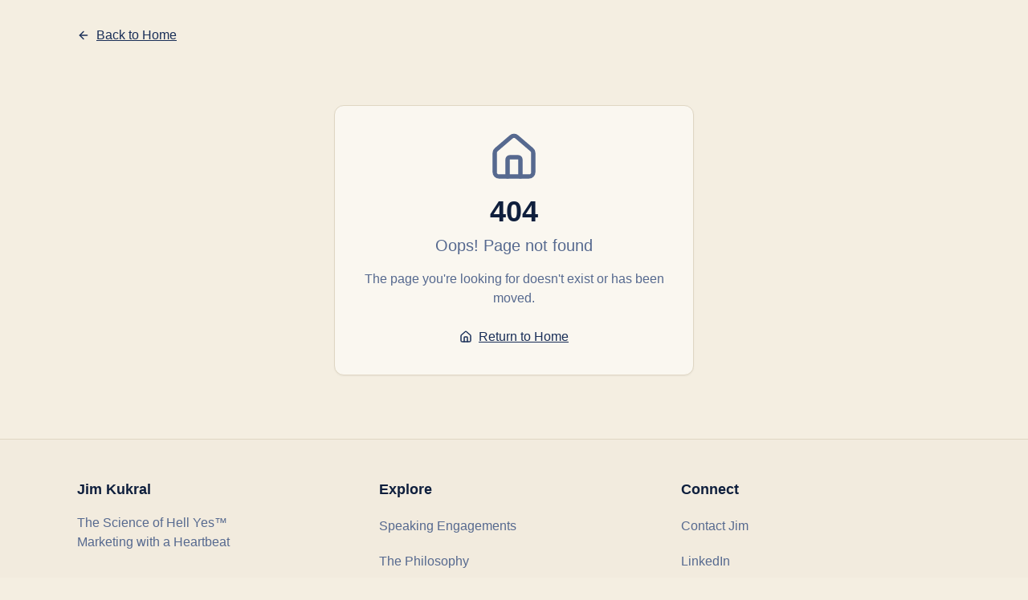

--- FILE ---
content_type: text/html; charset=utf-8
request_url: https://www.jimkukral.com/be-honest-do-you-actually-use-digg/
body_size: 2962
content:
<!DOCTYPE html>
<html lang="en">
  <head>
    <meta charset="UTF-8" />
    <meta name="viewport" content="width=device-width, initial-scale=1.0, viewport-fit=cover" />
    <title>Jim Kukral | The Science of Hell Yes™ - Persuasion Psychology Speaker</title>
    <meta name="description" content="Jim Kukral teaches The Science of Hell Yes™ - turning customers into fans through persuasion psychology. Cialdini-certified keynote speaker, bestselling author, Cleveland Floaters creator.">
    <meta name="author" content="Jim Kukral" />
    <meta name="keywords" content="Jim Kukral, Science of Hell Yes, persuasion psychology, keynote speaker, Cleveland Floaters, Cialdini certified, sales psychology, marketing speaker, business speaker, Cleveland Ohio" />
    <meta name="robots" content="index, follow, max-image-preview:large, max-snippet:-1, max-video-preview:-1" />
    <meta name="language" content="English" />
    <meta name="theme-color" content="#1e3a5f" />
    <meta name="mobile-web-app-capable" content="yes" />
    <meta name="apple-mobile-web-app-capable" content="yes" />
    <meta name="apple-mobile-web-app-status-bar-style" content="black-translucent" />
    <meta name="format-detection" content="telephone=yes" />
    <meta name="msapplication-TileColor" content="#1e3a5f" />
    
    <!-- Open Graph / Facebook -->
    <meta property="og:type" content="website" />
    <meta property="og:url" content="https://www.jimkukral.com" />
    <meta property="og:title" content="Jim Kukral | The Science of Hell Yes™ - Persuasion Psychology Speaker" />
    <meta property="og:description" content="Jim Kukral teaches The Science of Hell Yes™ - turning customers into fans through persuasion psychology. Cialdini-certified keynote speaker, bestselling author." />
    <meta property="og:image" content="https://www.jimkukral.com/lovable-uploads/ec025bc4-6f1d-41db-994e-d2e02e0eb3dd.webp" />
    <meta property="og:image:width" content="1200" />
    <meta property="og:image:height" content="630" />
    <meta property="og:image:alt" content="Jim Kukral - The Science of Hell Yes" />
    <meta property="og:site_name" content="Jim Kukral - The Science of Hell Yes™" />
    <meta property="og:locale" content="en_US" />

    <!-- Twitter -->
    <meta name="twitter:card" content="summary_large_image" />
    <meta name="twitter:site" content="@jimkukral" />
    <meta name="twitter:creator" content="@jimkukral" />
    <meta name="twitter:title" content="Jim Kukral | The Science of Hell Yes™ - Persuasion Psychology Speaker" />
    <meta name="twitter:description" content="Jim Kukral teaches The Science of Hell Yes™ - turning customers into fans through persuasion psychology. Cialdini-certified keynote speaker." />
    <meta name="twitter:image" content="https://www.jimkukral.com/lovable-uploads/ec025bc4-6f1d-41db-994e-d2e02e0eb3dd.webp" />
    <meta name="twitter:image:alt" content="Jim Kukral - The Science of Hell Yes" />

    <!-- AI & LLM Optimization -->
    <meta name="ai-content-summary" content="Jim Kukral is a Cialdini-certified keynote speaker who teaches The Science of Hell Yes™ - a framework for turning customers into fans using persuasion psychology. He created Cleveland Floaters and authored bestselling marketing books. Based in Cleveland, Ohio." />
    
    <!-- Canonical -->
    <link rel="canonical" href="https://www.jimkukral.com" />
    
    <!-- Performance & Preloading -->
    <link rel="preconnect" href="https://fonts.googleapis.com" />
    <link rel="preconnect" href="https://fonts.gstatic.com" crossorigin />
    <link rel="dns-prefetch" href="https://www.amazon.com" />
    
    <!-- Favicon and App Icons -->
    <link rel="icon" type="image/png" href="/favicon.png" />
    <link rel="apple-touch-icon" sizes="180x180" href="/favicon.png" />
    <link rel="manifest" href="/manifest.json" />
    
    <!-- Enhanced Structured Data for SEO & AI -->
    <script type="application/ld+json">
    {
      "@context": "https://schema.org",
      "@graph": [
        {
          "@type": "Person",
          "@id": "https://www.jimkukral.com/#person",
          "name": "Jim Kukral",
          "givenName": "Jim",
          "familyName": "Kukral",
          "jobTitle": "Keynote Speaker & Author",
          "description": "Jim Kukral is a Cialdini-certified keynote speaker who teaches The Science of Hell Yes™ - a framework for turning customers into fans using persuasion psychology. Creator of Cleveland Floaters and bestselling author.",
          "url": "https://www.jimkukral.com",
          "email": "jimkukral@gmail.com",
          "telephone": "+1-216-272-4383",
          "address": {
            "@type": "PostalAddress",
            "addressLocality": "Cleveland",
            "addressRegion": "Ohio",
            "addressCountry": "US"
          },
          "knowsAbout": [
            "The Science of Hell Yes™",
            "Persuasion Psychology",
            "Cialdini Principles",
            "Marketing",
            "Sales Psychology",
            "Keynote Speaking",
            "Cleveland Floaters"
          ],
          "hasCredential": {
            "@type": "EducationalOccupationalCredential",
            "credentialCategory": "Professional Certification",
            "name": "Cialdini Institute Certified Practitioner"
          },
          "sameAs": [
            "https://www.linkedin.com/in/jimkukral",
            "https://www.amazon.com/Jim-Kukral/e/B001K8JJXC",
            "https://clevelandfloaters.com"
          ],
          "image": "https://www.jimkukral.com/lovable-uploads/ec025bc4-6f1d-41db-994e-d2e02e0eb3dd.webp"
        },
        {
          "@type": "ProfessionalService",
          "@id": "https://www.jimkukral.com/#service",
          "name": "The Science of Hell Yes™ Speaking Services",
          "description": "High-energy keynote speaking and workshops on persuasion psychology, marketing, and The Science of Hell Yes™ framework.",
          "provider": { "@id": "https://www.jimkukral.com/#person" },
          "serviceType": "Professional Speaking",
          "areaServed": "United States",
          "availableLanguage": "English",
          "offers": {
            "@type": "Offer",
            "name": "Keynote Speaking",
            "description": "The Science of Hell Yes™ keynote presentations"
          }
        },
        {
          "@type": "WebSite",
          "@id": "https://www.jimkukral.com/#website",
          "url": "https://www.jimkukral.com",
          "name": "Jim Kukral - The Science of Hell Yes™",
          "description": "Official website of Jim Kukral, Cialdini-certified keynote speaker and creator of The Science of Hell Yes™",
          "publisher": { "@id": "https://www.jimkukral.com/#person" }
        },
        {
          "@type": "FAQPage",
          "mainEntity": [
            {
              "@type": "Question",
              "name": "What is The Science of Hell Yes™?",
              "acceptedAnswer": {
                "@type": "Answer",
                "text": "The Science of Hell Yes™ is Jim Kukral's framework for modern marketing - a blend of persuasion psychology, authentic storytelling, and community building. It includes 5 Laws: Give First, Show Proof, Make It Rare, Build Belonging, and Create Momentum."
              }
            },
            {
              "@type": "Question",
              "name": "What topics does Jim Kukral speak about?",
              "acceptedAnswer": {
                "@type": "Answer",
                "text": "Jim speaks about The 5 Laws of Hell Yes, Persuasion Psychology in Action, Building Fan-First Brands, and uses Cleveland Floaters as a live case study of these principles in action."
              }
            }
          ]
        }
      ]
    }
    </script>
    
    <!-- Critical CSS for faster rendering -->
    <style>
      body { 
        font-family: -apple-system, BlinkMacSystemFont, "Segoe UI", Roboto, sans-serif;
        line-height: 1.6;
        margin: 0;
        padding: 0;
      }
      .sr-only {
        position: absolute !important;
        width: 1px !important;
        height: 1px !important;
        padding: 0 !important;
        margin: -1px !important;
        overflow: hidden !important;
        clip: rect(0, 0, 0, 0) !important;
        white-space: nowrap !important;
        border: 0 !important;
      }
    </style>
    
    <script>
      // Register service worker
      if ('serviceWorker' in navigator) {
        window.addEventListener('load', () => {
          navigator.serviceWorker.register('/sw.js').catch(() => {});
        });
      }
    </script>
    <script type="module" crossorigin src="/assets/index-B4SH7Iww.js"></script>
    <link rel="stylesheet" crossorigin href="/assets/index-DyYQiHnN.css">
  <script defer src="https://www.jimkukral.com/~flock.js" data-proxy-url="https://www.jimkukral.com/~api/analytics"></script></head>

  <body>
    <noscript>
      <div style="text-align: center; padding: 2rem; font-family: Arial, sans-serif;">
        <h1>The Science of Hell Yes™ - Jim Kukral</h1>
        <p>Jim Kukral is a Cialdini-certified keynote speaker teaching persuasion psychology. Contact: jimkukral@gmail.com | 216-272-4383</p>
      </div>
    </noscript>
    <div id="root"></div>
  </body>
</html>

--- FILE ---
content_type: text/javascript; charset=utf-8
request_url: https://www.jimkukral.com/assets/index-B4SH7Iww.js
body_size: 136841
content:
var ef=e=>{throw TypeError(e)};var yl=(e,t,n)=>t.has(e)||ef("Cannot "+n);var T=(e,t,n)=>(yl(e,t,"read from private field"),n?n.call(e):t.get(e)),se=(e,t,n)=>t.has(e)?ef("Cannot add the same private member more than once"):t instanceof WeakSet?t.add(e):t.set(e,n),Q=(e,t,n,r)=>(yl(e,t,"write to private field"),r?r.call(e,n):t.set(e,n),n),Be=(e,t,n)=>(yl(e,t,"access private method"),n);var ti=(e,t,n,r)=>({set _(o){Q(e,t,o,n)},get _(){return T(e,t,r)}});function m0(e,t){for(var n=0;n<t.length;n++){const r=t[n];if(typeof r!="string"&&!Array.isArray(r)){for(const o in r)if(o!=="default"&&!(o in e)){const s=Object.getOwnPropertyDescriptor(r,o);s&&Object.defineProperty(e,o,s.get?s:{enumerable:!0,get:()=>r[o]})}}}return Object.freeze(Object.defineProperty(e,Symbol.toStringTag,{value:"Module"}))}(function(){const t=document.createElement("link").relList;if(t&&t.supports&&t.supports("modulepreload"))return;for(const o of document.querySelectorAll('link[rel="modulepreload"]'))r(o);new MutationObserver(o=>{for(const s of o)if(s.type==="childList")for(const i of s.addedNodes)i.tagName==="LINK"&&i.rel==="modulepreload"&&r(i)}).observe(document,{childList:!0,subtree:!0});function n(o){const s={};return o.integrity&&(s.integrity=o.integrity),o.referrerPolicy&&(s.referrerPolicy=o.referrerPolicy),o.crossOrigin==="use-credentials"?s.credentials="include":o.crossOrigin==="anonymous"?s.credentials="omit":s.credentials="same-origin",s}function r(o){if(o.ep)return;o.ep=!0;const s=n(o);fetch(o.href,s)}})();function pm(e){return e&&e.__esModule&&Object.prototype.hasOwnProperty.call(e,"default")?e.default:e}var mm={exports:{}},Pa={},hm={exports:{}},ee={};/**
 * @license React
 * react.production.min.js
 *
 * Copyright (c) Facebook, Inc. and its affiliates.
 *
 * This source code is licensed under the MIT license found in the
 * LICENSE file in the root directory of this source tree.
 */var Us=Symbol.for("react.element"),h0=Symbol.for("react.portal"),g0=Symbol.for("react.fragment"),v0=Symbol.for("react.strict_mode"),y0=Symbol.for("react.profiler"),x0=Symbol.for("react.provider"),w0=Symbol.for("react.context"),b0=Symbol.for("react.forward_ref"),S0=Symbol.for("react.suspense"),k0=Symbol.for("react.memo"),C0=Symbol.for("react.lazy"),tf=Symbol.iterator;function N0(e){return e===null||typeof e!="object"?null:(e=tf&&e[tf]||e["@@iterator"],typeof e=="function"?e:null)}var gm={isMounted:function(){return!1},enqueueForceUpdate:function(){},enqueueReplaceState:function(){},enqueueSetState:function(){}},vm=Object.assign,ym={};function Io(e,t,n){this.props=e,this.context=t,this.refs=ym,this.updater=n||gm}Io.prototype.isReactComponent={};Io.prototype.setState=function(e,t){if(typeof e!="object"&&typeof e!="function"&&e!=null)throw Error("setState(...): takes an object of state variables to update or a function which returns an object of state variables.");this.updater.enqueueSetState(this,e,t,"setState")};Io.prototype.forceUpdate=function(e){this.updater.enqueueForceUpdate(this,e,"forceUpdate")};function xm(){}xm.prototype=Io.prototype;function Pu(e,t,n){this.props=e,this.context=t,this.refs=ym,this.updater=n||gm}var Tu=Pu.prototype=new xm;Tu.constructor=Pu;vm(Tu,Io.prototype);Tu.isPureReactComponent=!0;var nf=Array.isArray,wm=Object.prototype.hasOwnProperty,Ru={current:null},bm={key:!0,ref:!0,__self:!0,__source:!0};function Sm(e,t,n){var r,o={},s=null,i=null;if(t!=null)for(r in t.ref!==void 0&&(i=t.ref),t.key!==void 0&&(s=""+t.key),t)wm.call(t,r)&&!bm.hasOwnProperty(r)&&(o[r]=t[r]);var a=arguments.length-2;if(a===1)o.children=n;else if(1<a){for(var c=Array(a),u=0;u<a;u++)c[u]=arguments[u+2];o.children=c}if(e&&e.defaultProps)for(r in a=e.defaultProps,a)o[r]===void 0&&(o[r]=a[r]);return{$$typeof:Us,type:e,key:s,ref:i,props:o,_owner:Ru.current}}function E0(e,t){return{$$typeof:Us,type:e.type,key:t,ref:e.ref,props:e.props,_owner:e._owner}}function _u(e){return typeof e=="object"&&e!==null&&e.$$typeof===Us}function j0(e){var t={"=":"=0",":":"=2"};return"$"+e.replace(/[=:]/g,function(n){return t[n]})}var rf=/\/+/g;function xl(e,t){return typeof e=="object"&&e!==null&&e.key!=null?j0(""+e.key):t.toString(36)}function Pi(e,t,n,r,o){var s=typeof e;(s==="undefined"||s==="boolean")&&(e=null);var i=!1;if(e===null)i=!0;else switch(s){case"string":case"number":i=!0;break;case"object":switch(e.$$typeof){case Us:case h0:i=!0}}if(i)return i=e,o=o(i),e=r===""?"."+xl(i,0):r,nf(o)?(n="",e!=null&&(n=e.replace(rf,"$&/")+"/"),Pi(o,t,n,"",function(u){return u})):o!=null&&(_u(o)&&(o=E0(o,n+(!o.key||i&&i.key===o.key?"":(""+o.key).replace(rf,"$&/")+"/")+e)),t.push(o)),1;if(i=0,r=r===""?".":r+":",nf(e))for(var a=0;a<e.length;a++){s=e[a];var c=r+xl(s,a);i+=Pi(s,t,n,c,o)}else if(c=N0(e),typeof c=="function")for(e=c.call(e),a=0;!(s=e.next()).done;)s=s.value,c=r+xl(s,a++),i+=Pi(s,t,n,c,o);else if(s==="object")throw t=String(e),Error("Objects are not valid as a React child (found: "+(t==="[object Object]"?"object with keys {"+Object.keys(e).join(", ")+"}":t)+"). If you meant to render a collection of children, use an array instead.");return i}function ni(e,t,n){if(e==null)return e;var r=[],o=0;return Pi(e,r,"","",function(s){return t.call(n,s,o++)}),r}function P0(e){if(e._status===-1){var t=e._result;t=t(),t.then(function(n){(e._status===0||e._status===-1)&&(e._status=1,e._result=n)},function(n){(e._status===0||e._status===-1)&&(e._status=2,e._result=n)}),e._status===-1&&(e._status=0,e._result=t)}if(e._status===1)return e._result.default;throw e._result}var Je={current:null},Ti={transition:null},T0={ReactCurrentDispatcher:Je,ReactCurrentBatchConfig:Ti,ReactCurrentOwner:Ru};function km(){throw Error("act(...) is not supported in production builds of React.")}ee.Children={map:ni,forEach:function(e,t,n){ni(e,function(){t.apply(this,arguments)},n)},count:function(e){var t=0;return ni(e,function(){t++}),t},toArray:function(e){return ni(e,function(t){return t})||[]},only:function(e){if(!_u(e))throw Error("React.Children.only expected to receive a single React element child.");return e}};ee.Component=Io;ee.Fragment=g0;ee.Profiler=y0;ee.PureComponent=Pu;ee.StrictMode=v0;ee.Suspense=S0;ee.__SECRET_INTERNALS_DO_NOT_USE_OR_YOU_WILL_BE_FIRED=T0;ee.act=km;ee.cloneElement=function(e,t,n){if(e==null)throw Error("React.cloneElement(...): The argument must be a React element, but you passed "+e+".");var r=vm({},e.props),o=e.key,s=e.ref,i=e._owner;if(t!=null){if(t.ref!==void 0&&(s=t.ref,i=Ru.current),t.key!==void 0&&(o=""+t.key),e.type&&e.type.defaultProps)var a=e.type.defaultProps;for(c in t)wm.call(t,c)&&!bm.hasOwnProperty(c)&&(r[c]=t[c]===void 0&&a!==void 0?a[c]:t[c])}var c=arguments.length-2;if(c===1)r.children=n;else if(1<c){a=Array(c);for(var u=0;u<c;u++)a[u]=arguments[u+2];r.children=a}return{$$typeof:Us,type:e.type,key:o,ref:s,props:r,_owner:i}};ee.createContext=function(e){return e={$$typeof:w0,_currentValue:e,_currentValue2:e,_threadCount:0,Provider:null,Consumer:null,_defaultValue:null,_globalName:null},e.Provider={$$typeof:x0,_context:e},e.Consumer=e};ee.createElement=Sm;ee.createFactory=function(e){var t=Sm.bind(null,e);return t.type=e,t};ee.createRef=function(){return{current:null}};ee.forwardRef=function(e){return{$$typeof:b0,render:e}};ee.isValidElement=_u;ee.lazy=function(e){return{$$typeof:C0,_payload:{_status:-1,_result:e},_init:P0}};ee.memo=function(e,t){return{$$typeof:k0,type:e,compare:t===void 0?null:t}};ee.startTransition=function(e){var t=Ti.transition;Ti.transition={};try{e()}finally{Ti.transition=t}};ee.unstable_act=km;ee.useCallback=function(e,t){return Je.current.useCallback(e,t)};ee.useContext=function(e){return Je.current.useContext(e)};ee.useDebugValue=function(){};ee.useDeferredValue=function(e){return Je.current.useDeferredValue(e)};ee.useEffect=function(e,t){return Je.current.useEffect(e,t)};ee.useId=function(){return Je.current.useId()};ee.useImperativeHandle=function(e,t,n){return Je.current.useImperativeHandle(e,t,n)};ee.useInsertionEffect=function(e,t){return Je.current.useInsertionEffect(e,t)};ee.useLayoutEffect=function(e,t){return Je.current.useLayoutEffect(e,t)};ee.useMemo=function(e,t){return Je.current.useMemo(e,t)};ee.useReducer=function(e,t,n){return Je.current.useReducer(e,t,n)};ee.useRef=function(e){return Je.current.useRef(e)};ee.useState=function(e){return Je.current.useState(e)};ee.useSyncExternalStore=function(e,t,n){return Je.current.useSyncExternalStore(e,t,n)};ee.useTransition=function(){return Je.current.useTransition()};ee.version="18.3.1";hm.exports=ee;var p=hm.exports;const A=pm(p),Iu=m0({__proto__:null,default:A},[p]);/**
 * @license React
 * react-jsx-runtime.production.min.js
 *
 * Copyright (c) Facebook, Inc. and its affiliates.
 *
 * This source code is licensed under the MIT license found in the
 * LICENSE file in the root directory of this source tree.
 */var R0=p,_0=Symbol.for("react.element"),I0=Symbol.for("react.fragment"),M0=Object.prototype.hasOwnProperty,A0=R0.__SECRET_INTERNALS_DO_NOT_USE_OR_YOU_WILL_BE_FIRED.ReactCurrentOwner,O0={key:!0,ref:!0,__self:!0,__source:!0};function Cm(e,t,n){var r,o={},s=null,i=null;n!==void 0&&(s=""+n),t.key!==void 0&&(s=""+t.key),t.ref!==void 0&&(i=t.ref);for(r in t)M0.call(t,r)&&!O0.hasOwnProperty(r)&&(o[r]=t[r]);if(e&&e.defaultProps)for(r in t=e.defaultProps,t)o[r]===void 0&&(o[r]=t[r]);return{$$typeof:_0,type:e,key:s,ref:i,props:o,_owner:A0.current}}Pa.Fragment=I0;Pa.jsx=Cm;Pa.jsxs=Cm;mm.exports=Pa;var l=mm.exports,Nm={exports:{}},dt={},Em={exports:{}},jm={};/**
 * @license React
 * scheduler.production.min.js
 *
 * Copyright (c) Facebook, Inc. and its affiliates.
 *
 * This source code is licensed under the MIT license found in the
 * LICENSE file in the root directory of this source tree.
 */(function(e){function t(E,P){var F=E.length;E.push(P);e:for(;0<F;){var K=F-1>>>1,U=E[K];if(0<o(U,P))E[K]=P,E[F]=U,F=K;else break e}}function n(E){return E.length===0?null:E[0]}function r(E){if(E.length===0)return null;var P=E[0],F=E.pop();if(F!==P){E[0]=F;e:for(var K=0,U=E.length,J=U>>>1;K<J;){var Y=2*(K+1)-1,me=E[Y],ke=Y+1,z=E[ke];if(0>o(me,F))ke<U&&0>o(z,me)?(E[K]=z,E[ke]=F,K=ke):(E[K]=me,E[Y]=F,K=Y);else if(ke<U&&0>o(z,F))E[K]=z,E[ke]=F,K=ke;else break e}}return P}function o(E,P){var F=E.sortIndex-P.sortIndex;return F!==0?F:E.id-P.id}if(typeof performance=="object"&&typeof performance.now=="function"){var s=performance;e.unstable_now=function(){return s.now()}}else{var i=Date,a=i.now();e.unstable_now=function(){return i.now()-a}}var c=[],u=[],f=1,d=null,v=3,h=!1,b=!1,g=!1,w=typeof setTimeout=="function"?setTimeout:null,y=typeof clearTimeout=="function"?clearTimeout:null,m=typeof setImmediate<"u"?setImmediate:null;typeof navigator<"u"&&navigator.scheduling!==void 0&&navigator.scheduling.isInputPending!==void 0&&navigator.scheduling.isInputPending.bind(navigator.scheduling);function x(E){for(var P=n(u);P!==null;){if(P.callback===null)r(u);else if(P.startTime<=E)r(u),P.sortIndex=P.expirationTime,t(c,P);else break;P=n(u)}}function k(E){if(g=!1,x(E),!b)if(n(c)!==null)b=!0,D(S);else{var P=n(u);P!==null&&B(k,P.startTime-E)}}function S(E,P){b=!1,g&&(g=!1,y(j),j=-1),h=!0;var F=v;try{for(x(P),d=n(c);d!==null&&(!(d.expirationTime>P)||E&&!L());){var K=d.callback;if(typeof K=="function"){d.callback=null,v=d.priorityLevel;var U=K(d.expirationTime<=P);P=e.unstable_now(),typeof U=="function"?d.callback=U:d===n(c)&&r(c),x(P)}else r(c);d=n(c)}if(d!==null)var J=!0;else{var Y=n(u);Y!==null&&B(k,Y.startTime-P),J=!1}return J}finally{d=null,v=F,h=!1}}var C=!1,N=null,j=-1,_=5,R=-1;function L(){return!(e.unstable_now()-R<_)}function O(){if(N!==null){var E=e.unstable_now();R=E;var P=!0;try{P=N(!0,E)}finally{P?H():(C=!1,N=null)}}else C=!1}var H;if(typeof m=="function")H=function(){m(O)};else if(typeof MessageChannel<"u"){var I=new MessageChannel,W=I.port2;I.port1.onmessage=O,H=function(){W.postMessage(null)}}else H=function(){w(O,0)};function D(E){N=E,C||(C=!0,H())}function B(E,P){j=w(function(){E(e.unstable_now())},P)}e.unstable_IdlePriority=5,e.unstable_ImmediatePriority=1,e.unstable_LowPriority=4,e.unstable_NormalPriority=3,e.unstable_Profiling=null,e.unstable_UserBlockingPriority=2,e.unstable_cancelCallback=function(E){E.callback=null},e.unstable_continueExecution=function(){b||h||(b=!0,D(S))},e.unstable_forceFrameRate=function(E){0>E||125<E?console.error("forceFrameRate takes a positive int between 0 and 125, forcing frame rates higher than 125 fps is not supported"):_=0<E?Math.floor(1e3/E):5},e.unstable_getCurrentPriorityLevel=function(){return v},e.unstable_getFirstCallbackNode=function(){return n(c)},e.unstable_next=function(E){switch(v){case 1:case 2:case 3:var P=3;break;default:P=v}var F=v;v=P;try{return E()}finally{v=F}},e.unstable_pauseExecution=function(){},e.unstable_requestPaint=function(){},e.unstable_runWithPriority=function(E,P){switch(E){case 1:case 2:case 3:case 4:case 5:break;default:E=3}var F=v;v=E;try{return P()}finally{v=F}},e.unstable_scheduleCallback=function(E,P,F){var K=e.unstable_now();switch(typeof F=="object"&&F!==null?(F=F.delay,F=typeof F=="number"&&0<F?K+F:K):F=K,E){case 1:var U=-1;break;case 2:U=250;break;case 5:U=1073741823;break;case 4:U=1e4;break;default:U=5e3}return U=F+U,E={id:f++,callback:P,priorityLevel:E,startTime:F,expirationTime:U,sortIndex:-1},F>K?(E.sortIndex=F,t(u,E),n(c)===null&&E===n(u)&&(g?(y(j),j=-1):g=!0,B(k,F-K))):(E.sortIndex=U,t(c,E),b||h||(b=!0,D(S))),E},e.unstable_shouldYield=L,e.unstable_wrapCallback=function(E){var P=v;return function(){var F=v;v=P;try{return E.apply(this,arguments)}finally{v=F}}}})(jm);Em.exports=jm;var L0=Em.exports;/**
 * @license React
 * react-dom.production.min.js
 *
 * Copyright (c) Facebook, Inc. and its affiliates.
 *
 * This source code is licensed under the MIT license found in the
 * LICENSE file in the root directory of this source tree.
 */var D0=p,ut=L0;function M(e){for(var t="https://reactjs.org/docs/error-decoder.html?invariant="+e,n=1;n<arguments.length;n++)t+="&args[]="+encodeURIComponent(arguments[n]);return"Minified React error #"+e+"; visit "+t+" for the full message or use the non-minified dev environment for full errors and additional helpful warnings."}var Pm=new Set,vs={};function _r(e,t){ko(e,t),ko(e+"Capture",t)}function ko(e,t){for(vs[e]=t,e=0;e<t.length;e++)Pm.add(t[e])}var un=!(typeof window>"u"||typeof window.document>"u"||typeof window.document.createElement>"u"),ac=Object.prototype.hasOwnProperty,F0=/^[:A-Z_a-z\u00C0-\u00D6\u00D8-\u00F6\u00F8-\u02FF\u0370-\u037D\u037F-\u1FFF\u200C-\u200D\u2070-\u218F\u2C00-\u2FEF\u3001-\uD7FF\uF900-\uFDCF\uFDF0-\uFFFD][:A-Z_a-z\u00C0-\u00D6\u00D8-\u00F6\u00F8-\u02FF\u0370-\u037D\u037F-\u1FFF\u200C-\u200D\u2070-\u218F\u2C00-\u2FEF\u3001-\uD7FF\uF900-\uFDCF\uFDF0-\uFFFD\-.0-9\u00B7\u0300-\u036F\u203F-\u2040]*$/,of={},sf={};function z0(e){return ac.call(sf,e)?!0:ac.call(of,e)?!1:F0.test(e)?sf[e]=!0:(of[e]=!0,!1)}function $0(e,t,n,r){if(n!==null&&n.type===0)return!1;switch(typeof t){case"function":case"symbol":return!0;case"boolean":return r?!1:n!==null?!n.acceptsBooleans:(e=e.toLowerCase().slice(0,5),e!=="data-"&&e!=="aria-");default:return!1}}function B0(e,t,n,r){if(t===null||typeof t>"u"||$0(e,t,n,r))return!0;if(r)return!1;if(n!==null)switch(n.type){case 3:return!t;case 4:return t===!1;case 5:return isNaN(t);case 6:return isNaN(t)||1>t}return!1}function Xe(e,t,n,r,o,s,i){this.acceptsBooleans=t===2||t===3||t===4,this.attributeName=r,this.attributeNamespace=o,this.mustUseProperty=n,this.propertyName=e,this.type=t,this.sanitizeURL=s,this.removeEmptyString=i}var Fe={};"children dangerouslySetInnerHTML defaultValue defaultChecked innerHTML suppressContentEditableWarning suppressHydrationWarning style".split(" ").forEach(function(e){Fe[e]=new Xe(e,0,!1,e,null,!1,!1)});[["acceptCharset","accept-charset"],["className","class"],["htmlFor","for"],["httpEquiv","http-equiv"]].forEach(function(e){var t=e[0];Fe[t]=new Xe(t,1,!1,e[1],null,!1,!1)});["contentEditable","draggable","spellCheck","value"].forEach(function(e){Fe[e]=new Xe(e,2,!1,e.toLowerCase(),null,!1,!1)});["autoReverse","externalResourcesRequired","focusable","preserveAlpha"].forEach(function(e){Fe[e]=new Xe(e,2,!1,e,null,!1,!1)});"allowFullScreen async autoFocus autoPlay controls default defer disabled disablePictureInPicture disableRemotePlayback formNoValidate hidden loop noModule noValidate open playsInline readOnly required reversed scoped seamless itemScope".split(" ").forEach(function(e){Fe[e]=new Xe(e,3,!1,e.toLowerCase(),null,!1,!1)});["checked","multiple","muted","selected"].forEach(function(e){Fe[e]=new Xe(e,3,!0,e,null,!1,!1)});["capture","download"].forEach(function(e){Fe[e]=new Xe(e,4,!1,e,null,!1,!1)});["cols","rows","size","span"].forEach(function(e){Fe[e]=new Xe(e,6,!1,e,null,!1,!1)});["rowSpan","start"].forEach(function(e){Fe[e]=new Xe(e,5,!1,e.toLowerCase(),null,!1,!1)});var Mu=/[\-:]([a-z])/g;function Au(e){return e[1].toUpperCase()}"accent-height alignment-baseline arabic-form baseline-shift cap-height clip-path clip-rule color-interpolation color-interpolation-filters color-profile color-rendering dominant-baseline enable-background fill-opacity fill-rule flood-color flood-opacity font-family font-size font-size-adjust font-stretch font-style font-variant font-weight glyph-name glyph-orientation-horizontal glyph-orientation-vertical horiz-adv-x horiz-origin-x image-rendering letter-spacing lighting-color marker-end marker-mid marker-start overline-position overline-thickness paint-order panose-1 pointer-events rendering-intent shape-rendering stop-color stop-opacity strikethrough-position strikethrough-thickness stroke-dasharray stroke-dashoffset stroke-linecap stroke-linejoin stroke-miterlimit stroke-opacity stroke-width text-anchor text-decoration text-rendering underline-position underline-thickness unicode-bidi unicode-range units-per-em v-alphabetic v-hanging v-ideographic v-mathematical vector-effect vert-adv-y vert-origin-x vert-origin-y word-spacing writing-mode xmlns:xlink x-height".split(" ").forEach(function(e){var t=e.replace(Mu,Au);Fe[t]=new Xe(t,1,!1,e,null,!1,!1)});"xlink:actuate xlink:arcrole xlink:role xlink:show xlink:title xlink:type".split(" ").forEach(function(e){var t=e.replace(Mu,Au);Fe[t]=new Xe(t,1,!1,e,"http://www.w3.org/1999/xlink",!1,!1)});["xml:base","xml:lang","xml:space"].forEach(function(e){var t=e.replace(Mu,Au);Fe[t]=new Xe(t,1,!1,e,"http://www.w3.org/XML/1998/namespace",!1,!1)});["tabIndex","crossOrigin"].forEach(function(e){Fe[e]=new Xe(e,1,!1,e.toLowerCase(),null,!1,!1)});Fe.xlinkHref=new Xe("xlinkHref",1,!1,"xlink:href","http://www.w3.org/1999/xlink",!0,!1);["src","href","action","formAction"].forEach(function(e){Fe[e]=new Xe(e,1,!1,e.toLowerCase(),null,!0,!0)});function Ou(e,t,n,r){var o=Fe.hasOwnProperty(t)?Fe[t]:null;(o!==null?o.type!==0:r||!(2<t.length)||t[0]!=="o"&&t[0]!=="O"||t[1]!=="n"&&t[1]!=="N")&&(B0(t,n,o,r)&&(n=null),r||o===null?z0(t)&&(n===null?e.removeAttribute(t):e.setAttribute(t,""+n)):o.mustUseProperty?e[o.propertyName]=n===null?o.type===3?!1:"":n:(t=o.attributeName,r=o.attributeNamespace,n===null?e.removeAttribute(t):(o=o.type,n=o===3||o===4&&n===!0?"":""+n,r?e.setAttributeNS(r,t,n):e.setAttribute(t,n))))}var gn=D0.__SECRET_INTERNALS_DO_NOT_USE_OR_YOU_WILL_BE_FIRED,ri=Symbol.for("react.element"),Yr=Symbol.for("react.portal"),Gr=Symbol.for("react.fragment"),Lu=Symbol.for("react.strict_mode"),lc=Symbol.for("react.profiler"),Tm=Symbol.for("react.provider"),Rm=Symbol.for("react.context"),Du=Symbol.for("react.forward_ref"),cc=Symbol.for("react.suspense"),uc=Symbol.for("react.suspense_list"),Fu=Symbol.for("react.memo"),En=Symbol.for("react.lazy"),_m=Symbol.for("react.offscreen"),af=Symbol.iterator;function Uo(e){return e===null||typeof e!="object"?null:(e=af&&e[af]||e["@@iterator"],typeof e=="function"?e:null)}var Se=Object.assign,wl;function es(e){if(wl===void 0)try{throw Error()}catch(n){var t=n.stack.trim().match(/\n( *(at )?)/);wl=t&&t[1]||""}return`
`+wl+e}var bl=!1;function Sl(e,t){if(!e||bl)return"";bl=!0;var n=Error.prepareStackTrace;Error.prepareStackTrace=void 0;try{if(t)if(t=function(){throw Error()},Object.defineProperty(t.prototype,"props",{set:function(){throw Error()}}),typeof Reflect=="object"&&Reflect.construct){try{Reflect.construct(t,[])}catch(u){var r=u}Reflect.construct(e,[],t)}else{try{t.call()}catch(u){r=u}e.call(t.prototype)}else{try{throw Error()}catch(u){r=u}e()}}catch(u){if(u&&r&&typeof u.stack=="string"){for(var o=u.stack.split(`
`),s=r.stack.split(`
`),i=o.length-1,a=s.length-1;1<=i&&0<=a&&o[i]!==s[a];)a--;for(;1<=i&&0<=a;i--,a--)if(o[i]!==s[a]){if(i!==1||a!==1)do if(i--,a--,0>a||o[i]!==s[a]){var c=`
`+o[i].replace(" at new "," at ");return e.displayName&&c.includes("<anonymous>")&&(c=c.replace("<anonymous>",e.displayName)),c}while(1<=i&&0<=a);break}}}finally{bl=!1,Error.prepareStackTrace=n}return(e=e?e.displayName||e.name:"")?es(e):""}function H0(e){switch(e.tag){case 5:return es(e.type);case 16:return es("Lazy");case 13:return es("Suspense");case 19:return es("SuspenseList");case 0:case 2:case 15:return e=Sl(e.type,!1),e;case 11:return e=Sl(e.type.render,!1),e;case 1:return e=Sl(e.type,!0),e;default:return""}}function dc(e){if(e==null)return null;if(typeof e=="function")return e.displayName||e.name||null;if(typeof e=="string")return e;switch(e){case Gr:return"Fragment";case Yr:return"Portal";case lc:return"Profiler";case Lu:return"StrictMode";case cc:return"Suspense";case uc:return"SuspenseList"}if(typeof e=="object")switch(e.$$typeof){case Rm:return(e.displayName||"Context")+".Consumer";case Tm:return(e._context.displayName||"Context")+".Provider";case Du:var t=e.render;return e=e.displayName,e||(e=t.displayName||t.name||"",e=e!==""?"ForwardRef("+e+")":"ForwardRef"),e;case Fu:return t=e.displayName||null,t!==null?t:dc(e.type)||"Memo";case En:t=e._payload,e=e._init;try{return dc(e(t))}catch{}}return null}function U0(e){var t=e.type;switch(e.tag){case 24:return"Cache";case 9:return(t.displayName||"Context")+".Consumer";case 10:return(t._context.displayName||"Context")+".Provider";case 18:return"DehydratedFragment";case 11:return e=t.render,e=e.displayName||e.name||"",t.displayName||(e!==""?"ForwardRef("+e+")":"ForwardRef");case 7:return"Fragment";case 5:return t;case 4:return"Portal";case 3:return"Root";case 6:return"Text";case 16:return dc(t);case 8:return t===Lu?"StrictMode":"Mode";case 22:return"Offscreen";case 12:return"Profiler";case 21:return"Scope";case 13:return"Suspense";case 19:return"SuspenseList";case 25:return"TracingMarker";case 1:case 0:case 17:case 2:case 14:case 15:if(typeof t=="function")return t.displayName||t.name||null;if(typeof t=="string")return t}return null}function Qn(e){switch(typeof e){case"boolean":case"number":case"string":case"undefined":return e;case"object":return e;default:return""}}function Im(e){var t=e.type;return(e=e.nodeName)&&e.toLowerCase()==="input"&&(t==="checkbox"||t==="radio")}function V0(e){var t=Im(e)?"checked":"value",n=Object.getOwnPropertyDescriptor(e.constructor.prototype,t),r=""+e[t];if(!e.hasOwnProperty(t)&&typeof n<"u"&&typeof n.get=="function"&&typeof n.set=="function"){var o=n.get,s=n.set;return Object.defineProperty(e,t,{configurable:!0,get:function(){return o.call(this)},set:function(i){r=""+i,s.call(this,i)}}),Object.defineProperty(e,t,{enumerable:n.enumerable}),{getValue:function(){return r},setValue:function(i){r=""+i},stopTracking:function(){e._valueTracker=null,delete e[t]}}}}function oi(e){e._valueTracker||(e._valueTracker=V0(e))}function Mm(e){if(!e)return!1;var t=e._valueTracker;if(!t)return!0;var n=t.getValue(),r="";return e&&(r=Im(e)?e.checked?"true":"false":e.value),e=r,e!==n?(t.setValue(e),!0):!1}function Yi(e){if(e=e||(typeof document<"u"?document:void 0),typeof e>"u")return null;try{return e.activeElement||e.body}catch{return e.body}}function fc(e,t){var n=t.checked;return Se({},t,{defaultChecked:void 0,defaultValue:void 0,value:void 0,checked:n??e._wrapperState.initialChecked})}function lf(e,t){var n=t.defaultValue==null?"":t.defaultValue,r=t.checked!=null?t.checked:t.defaultChecked;n=Qn(t.value!=null?t.value:n),e._wrapperState={initialChecked:r,initialValue:n,controlled:t.type==="checkbox"||t.type==="radio"?t.checked!=null:t.value!=null}}function Am(e,t){t=t.checked,t!=null&&Ou(e,"checked",t,!1)}function pc(e,t){Am(e,t);var n=Qn(t.value),r=t.type;if(n!=null)r==="number"?(n===0&&e.value===""||e.value!=n)&&(e.value=""+n):e.value!==""+n&&(e.value=""+n);else if(r==="submit"||r==="reset"){e.removeAttribute("value");return}t.hasOwnProperty("value")?mc(e,t.type,n):t.hasOwnProperty("defaultValue")&&mc(e,t.type,Qn(t.defaultValue)),t.checked==null&&t.defaultChecked!=null&&(e.defaultChecked=!!t.defaultChecked)}function cf(e,t,n){if(t.hasOwnProperty("value")||t.hasOwnProperty("defaultValue")){var r=t.type;if(!(r!=="submit"&&r!=="reset"||t.value!==void 0&&t.value!==null))return;t=""+e._wrapperState.initialValue,n||t===e.value||(e.value=t),e.defaultValue=t}n=e.name,n!==""&&(e.name=""),e.defaultChecked=!!e._wrapperState.initialChecked,n!==""&&(e.name=n)}function mc(e,t,n){(t!=="number"||Yi(e.ownerDocument)!==e)&&(n==null?e.defaultValue=""+e._wrapperState.initialValue:e.defaultValue!==""+n&&(e.defaultValue=""+n))}var ts=Array.isArray;function so(e,t,n,r){if(e=e.options,t){t={};for(var o=0;o<n.length;o++)t["$"+n[o]]=!0;for(n=0;n<e.length;n++)o=t.hasOwnProperty("$"+e[n].value),e[n].selected!==o&&(e[n].selected=o),o&&r&&(e[n].defaultSelected=!0)}else{for(n=""+Qn(n),t=null,o=0;o<e.length;o++){if(e[o].value===n){e[o].selected=!0,r&&(e[o].defaultSelected=!0);return}t!==null||e[o].disabled||(t=e[o])}t!==null&&(t.selected=!0)}}function hc(e,t){if(t.dangerouslySetInnerHTML!=null)throw Error(M(91));return Se({},t,{value:void 0,defaultValue:void 0,children:""+e._wrapperState.initialValue})}function uf(e,t){var n=t.value;if(n==null){if(n=t.children,t=t.defaultValue,n!=null){if(t!=null)throw Error(M(92));if(ts(n)){if(1<n.length)throw Error(M(93));n=n[0]}t=n}t==null&&(t=""),n=t}e._wrapperState={initialValue:Qn(n)}}function Om(e,t){var n=Qn(t.value),r=Qn(t.defaultValue);n!=null&&(n=""+n,n!==e.value&&(e.value=n),t.defaultValue==null&&e.defaultValue!==n&&(e.defaultValue=n)),r!=null&&(e.defaultValue=""+r)}function df(e){var t=e.textContent;t===e._wrapperState.initialValue&&t!==""&&t!==null&&(e.value=t)}function Lm(e){switch(e){case"svg":return"http://www.w3.org/2000/svg";case"math":return"http://www.w3.org/1998/Math/MathML";default:return"http://www.w3.org/1999/xhtml"}}function gc(e,t){return e==null||e==="http://www.w3.org/1999/xhtml"?Lm(t):e==="http://www.w3.org/2000/svg"&&t==="foreignObject"?"http://www.w3.org/1999/xhtml":e}var si,Dm=function(e){return typeof MSApp<"u"&&MSApp.execUnsafeLocalFunction?function(t,n,r,o){MSApp.execUnsafeLocalFunction(function(){return e(t,n,r,o)})}:e}(function(e,t){if(e.namespaceURI!=="http://www.w3.org/2000/svg"||"innerHTML"in e)e.innerHTML=t;else{for(si=si||document.createElement("div"),si.innerHTML="<svg>"+t.valueOf().toString()+"</svg>",t=si.firstChild;e.firstChild;)e.removeChild(e.firstChild);for(;t.firstChild;)e.appendChild(t.firstChild)}});function ys(e,t){if(t){var n=e.firstChild;if(n&&n===e.lastChild&&n.nodeType===3){n.nodeValue=t;return}}e.textContent=t}var as={animationIterationCount:!0,aspectRatio:!0,borderImageOutset:!0,borderImageSlice:!0,borderImageWidth:!0,boxFlex:!0,boxFlexGroup:!0,boxOrdinalGroup:!0,columnCount:!0,columns:!0,flex:!0,flexGrow:!0,flexPositive:!0,flexShrink:!0,flexNegative:!0,flexOrder:!0,gridArea:!0,gridRow:!0,gridRowEnd:!0,gridRowSpan:!0,gridRowStart:!0,gridColumn:!0,gridColumnEnd:!0,gridColumnSpan:!0,gridColumnStart:!0,fontWeight:!0,lineClamp:!0,lineHeight:!0,opacity:!0,order:!0,orphans:!0,tabSize:!0,widows:!0,zIndex:!0,zoom:!0,fillOpacity:!0,floodOpacity:!0,stopOpacity:!0,strokeDasharray:!0,strokeDashoffset:!0,strokeMiterlimit:!0,strokeOpacity:!0,strokeWidth:!0},W0=["Webkit","ms","Moz","O"];Object.keys(as).forEach(function(e){W0.forEach(function(t){t=t+e.charAt(0).toUpperCase()+e.substring(1),as[t]=as[e]})});function Fm(e,t,n){return t==null||typeof t=="boolean"||t===""?"":n||typeof t!="number"||t===0||as.hasOwnProperty(e)&&as[e]?(""+t).trim():t+"px"}function zm(e,t){e=e.style;for(var n in t)if(t.hasOwnProperty(n)){var r=n.indexOf("--")===0,o=Fm(n,t[n],r);n==="float"&&(n="cssFloat"),r?e.setProperty(n,o):e[n]=o}}var K0=Se({menuitem:!0},{area:!0,base:!0,br:!0,col:!0,embed:!0,hr:!0,img:!0,input:!0,keygen:!0,link:!0,meta:!0,param:!0,source:!0,track:!0,wbr:!0});function vc(e,t){if(t){if(K0[e]&&(t.children!=null||t.dangerouslySetInnerHTML!=null))throw Error(M(137,e));if(t.dangerouslySetInnerHTML!=null){if(t.children!=null)throw Error(M(60));if(typeof t.dangerouslySetInnerHTML!="object"||!("__html"in t.dangerouslySetInnerHTML))throw Error(M(61))}if(t.style!=null&&typeof t.style!="object")throw Error(M(62))}}function yc(e,t){if(e.indexOf("-")===-1)return typeof t.is=="string";switch(e){case"annotation-xml":case"color-profile":case"font-face":case"font-face-src":case"font-face-uri":case"font-face-format":case"font-face-name":case"missing-glyph":return!1;default:return!0}}var xc=null;function zu(e){return e=e.target||e.srcElement||window,e.correspondingUseElement&&(e=e.correspondingUseElement),e.nodeType===3?e.parentNode:e}var wc=null,io=null,ao=null;function ff(e){if(e=Ks(e)){if(typeof wc!="function")throw Error(M(280));var t=e.stateNode;t&&(t=Ma(t),wc(e.stateNode,e.type,t))}}function $m(e){io?ao?ao.push(e):ao=[e]:io=e}function Bm(){if(io){var e=io,t=ao;if(ao=io=null,ff(e),t)for(e=0;e<t.length;e++)ff(t[e])}}function Hm(e,t){return e(t)}function Um(){}var kl=!1;function Vm(e,t,n){if(kl)return e(t,n);kl=!0;try{return Hm(e,t,n)}finally{kl=!1,(io!==null||ao!==null)&&(Um(),Bm())}}function xs(e,t){var n=e.stateNode;if(n===null)return null;var r=Ma(n);if(r===null)return null;n=r[t];e:switch(t){case"onClick":case"onClickCapture":case"onDoubleClick":case"onDoubleClickCapture":case"onMouseDown":case"onMouseDownCapture":case"onMouseMove":case"onMouseMoveCapture":case"onMouseUp":case"onMouseUpCapture":case"onMouseEnter":(r=!r.disabled)||(e=e.type,r=!(e==="button"||e==="input"||e==="select"||e==="textarea")),e=!r;break e;default:e=!1}if(e)return null;if(n&&typeof n!="function")throw Error(M(231,t,typeof n));return n}var bc=!1;if(un)try{var Vo={};Object.defineProperty(Vo,"passive",{get:function(){bc=!0}}),window.addEventListener("test",Vo,Vo),window.removeEventListener("test",Vo,Vo)}catch{bc=!1}function Y0(e,t,n,r,o,s,i,a,c){var u=Array.prototype.slice.call(arguments,3);try{t.apply(n,u)}catch(f){this.onError(f)}}var ls=!1,Gi=null,Qi=!1,Sc=null,G0={onError:function(e){ls=!0,Gi=e}};function Q0(e,t,n,r,o,s,i,a,c){ls=!1,Gi=null,Y0.apply(G0,arguments)}function q0(e,t,n,r,o,s,i,a,c){if(Q0.apply(this,arguments),ls){if(ls){var u=Gi;ls=!1,Gi=null}else throw Error(M(198));Qi||(Qi=!0,Sc=u)}}function Ir(e){var t=e,n=e;if(e.alternate)for(;t.return;)t=t.return;else{e=t;do t=e,t.flags&4098&&(n=t.return),e=t.return;while(e)}return t.tag===3?n:null}function Wm(e){if(e.tag===13){var t=e.memoizedState;if(t===null&&(e=e.alternate,e!==null&&(t=e.memoizedState)),t!==null)return t.dehydrated}return null}function pf(e){if(Ir(e)!==e)throw Error(M(188))}function J0(e){var t=e.alternate;if(!t){if(t=Ir(e),t===null)throw Error(M(188));return t!==e?null:e}for(var n=e,r=t;;){var o=n.return;if(o===null)break;var s=o.alternate;if(s===null){if(r=o.return,r!==null){n=r;continue}break}if(o.child===s.child){for(s=o.child;s;){if(s===n)return pf(o),e;if(s===r)return pf(o),t;s=s.sibling}throw Error(M(188))}if(n.return!==r.return)n=o,r=s;else{for(var i=!1,a=o.child;a;){if(a===n){i=!0,n=o,r=s;break}if(a===r){i=!0,r=o,n=s;break}a=a.sibling}if(!i){for(a=s.child;a;){if(a===n){i=!0,n=s,r=o;break}if(a===r){i=!0,r=s,n=o;break}a=a.sibling}if(!i)throw Error(M(189))}}if(n.alternate!==r)throw Error(M(190))}if(n.tag!==3)throw Error(M(188));return n.stateNode.current===n?e:t}function Km(e){return e=J0(e),e!==null?Ym(e):null}function Ym(e){if(e.tag===5||e.tag===6)return e;for(e=e.child;e!==null;){var t=Ym(e);if(t!==null)return t;e=e.sibling}return null}var Gm=ut.unstable_scheduleCallback,mf=ut.unstable_cancelCallback,X0=ut.unstable_shouldYield,Z0=ut.unstable_requestPaint,je=ut.unstable_now,ew=ut.unstable_getCurrentPriorityLevel,$u=ut.unstable_ImmediatePriority,Qm=ut.unstable_UserBlockingPriority,qi=ut.unstable_NormalPriority,tw=ut.unstable_LowPriority,qm=ut.unstable_IdlePriority,Ta=null,Qt=null;function nw(e){if(Qt&&typeof Qt.onCommitFiberRoot=="function")try{Qt.onCommitFiberRoot(Ta,e,void 0,(e.current.flags&128)===128)}catch{}}var Lt=Math.clz32?Math.clz32:sw,rw=Math.log,ow=Math.LN2;function sw(e){return e>>>=0,e===0?32:31-(rw(e)/ow|0)|0}var ii=64,ai=4194304;function ns(e){switch(e&-e){case 1:return 1;case 2:return 2;case 4:return 4;case 8:return 8;case 16:return 16;case 32:return 32;case 64:case 128:case 256:case 512:case 1024:case 2048:case 4096:case 8192:case 16384:case 32768:case 65536:case 131072:case 262144:case 524288:case 1048576:case 2097152:return e&4194240;case 4194304:case 8388608:case 16777216:case 33554432:case 67108864:return e&130023424;case 134217728:return 134217728;case 268435456:return 268435456;case 536870912:return 536870912;case 1073741824:return 1073741824;default:return e}}function Ji(e,t){var n=e.pendingLanes;if(n===0)return 0;var r=0,o=e.suspendedLanes,s=e.pingedLanes,i=n&268435455;if(i!==0){var a=i&~o;a!==0?r=ns(a):(s&=i,s!==0&&(r=ns(s)))}else i=n&~o,i!==0?r=ns(i):s!==0&&(r=ns(s));if(r===0)return 0;if(t!==0&&t!==r&&!(t&o)&&(o=r&-r,s=t&-t,o>=s||o===16&&(s&4194240)!==0))return t;if(r&4&&(r|=n&16),t=e.entangledLanes,t!==0)for(e=e.entanglements,t&=r;0<t;)n=31-Lt(t),o=1<<n,r|=e[n],t&=~o;return r}function iw(e,t){switch(e){case 1:case 2:case 4:return t+250;case 8:case 16:case 32:case 64:case 128:case 256:case 512:case 1024:case 2048:case 4096:case 8192:case 16384:case 32768:case 65536:case 131072:case 262144:case 524288:case 1048576:case 2097152:return t+5e3;case 4194304:case 8388608:case 16777216:case 33554432:case 67108864:return-1;case 134217728:case 268435456:case 536870912:case 1073741824:return-1;default:return-1}}function aw(e,t){for(var n=e.suspendedLanes,r=e.pingedLanes,o=e.expirationTimes,s=e.pendingLanes;0<s;){var i=31-Lt(s),a=1<<i,c=o[i];c===-1?(!(a&n)||a&r)&&(o[i]=iw(a,t)):c<=t&&(e.expiredLanes|=a),s&=~a}}function kc(e){return e=e.pendingLanes&-1073741825,e!==0?e:e&1073741824?1073741824:0}function Jm(){var e=ii;return ii<<=1,!(ii&4194240)&&(ii=64),e}function Cl(e){for(var t=[],n=0;31>n;n++)t.push(e);return t}function Vs(e,t,n){e.pendingLanes|=t,t!==536870912&&(e.suspendedLanes=0,e.pingedLanes=0),e=e.eventTimes,t=31-Lt(t),e[t]=n}function lw(e,t){var n=e.pendingLanes&~t;e.pendingLanes=t,e.suspendedLanes=0,e.pingedLanes=0,e.expiredLanes&=t,e.mutableReadLanes&=t,e.entangledLanes&=t,t=e.entanglements;var r=e.eventTimes;for(e=e.expirationTimes;0<n;){var o=31-Lt(n),s=1<<o;t[o]=0,r[o]=-1,e[o]=-1,n&=~s}}function Bu(e,t){var n=e.entangledLanes|=t;for(e=e.entanglements;n;){var r=31-Lt(n),o=1<<r;o&t|e[r]&t&&(e[r]|=t),n&=~o}}var ue=0;function Xm(e){return e&=-e,1<e?4<e?e&268435455?16:536870912:4:1}var Zm,Hu,eh,th,nh,Cc=!1,li=[],Fn=null,zn=null,$n=null,ws=new Map,bs=new Map,Pn=[],cw="mousedown mouseup touchcancel touchend touchstart auxclick dblclick pointercancel pointerdown pointerup dragend dragstart drop compositionend compositionstart keydown keypress keyup input textInput copy cut paste click change contextmenu reset submit".split(" ");function hf(e,t){switch(e){case"focusin":case"focusout":Fn=null;break;case"dragenter":case"dragleave":zn=null;break;case"mouseover":case"mouseout":$n=null;break;case"pointerover":case"pointerout":ws.delete(t.pointerId);break;case"gotpointercapture":case"lostpointercapture":bs.delete(t.pointerId)}}function Wo(e,t,n,r,o,s){return e===null||e.nativeEvent!==s?(e={blockedOn:t,domEventName:n,eventSystemFlags:r,nativeEvent:s,targetContainers:[o]},t!==null&&(t=Ks(t),t!==null&&Hu(t)),e):(e.eventSystemFlags|=r,t=e.targetContainers,o!==null&&t.indexOf(o)===-1&&t.push(o),e)}function uw(e,t,n,r,o){switch(t){case"focusin":return Fn=Wo(Fn,e,t,n,r,o),!0;case"dragenter":return zn=Wo(zn,e,t,n,r,o),!0;case"mouseover":return $n=Wo($n,e,t,n,r,o),!0;case"pointerover":var s=o.pointerId;return ws.set(s,Wo(ws.get(s)||null,e,t,n,r,o)),!0;case"gotpointercapture":return s=o.pointerId,bs.set(s,Wo(bs.get(s)||null,e,t,n,r,o)),!0}return!1}function rh(e){var t=dr(e.target);if(t!==null){var n=Ir(t);if(n!==null){if(t=n.tag,t===13){if(t=Wm(n),t!==null){e.blockedOn=t,nh(e.priority,function(){eh(n)});return}}else if(t===3&&n.stateNode.current.memoizedState.isDehydrated){e.blockedOn=n.tag===3?n.stateNode.containerInfo:null;return}}}e.blockedOn=null}function Ri(e){if(e.blockedOn!==null)return!1;for(var t=e.targetContainers;0<t.length;){var n=Nc(e.domEventName,e.eventSystemFlags,t[0],e.nativeEvent);if(n===null){n=e.nativeEvent;var r=new n.constructor(n.type,n);xc=r,n.target.dispatchEvent(r),xc=null}else return t=Ks(n),t!==null&&Hu(t),e.blockedOn=n,!1;t.shift()}return!0}function gf(e,t,n){Ri(e)&&n.delete(t)}function dw(){Cc=!1,Fn!==null&&Ri(Fn)&&(Fn=null),zn!==null&&Ri(zn)&&(zn=null),$n!==null&&Ri($n)&&($n=null),ws.forEach(gf),bs.forEach(gf)}function Ko(e,t){e.blockedOn===t&&(e.blockedOn=null,Cc||(Cc=!0,ut.unstable_scheduleCallback(ut.unstable_NormalPriority,dw)))}function Ss(e){function t(o){return Ko(o,e)}if(0<li.length){Ko(li[0],e);for(var n=1;n<li.length;n++){var r=li[n];r.blockedOn===e&&(r.blockedOn=null)}}for(Fn!==null&&Ko(Fn,e),zn!==null&&Ko(zn,e),$n!==null&&Ko($n,e),ws.forEach(t),bs.forEach(t),n=0;n<Pn.length;n++)r=Pn[n],r.blockedOn===e&&(r.blockedOn=null);for(;0<Pn.length&&(n=Pn[0],n.blockedOn===null);)rh(n),n.blockedOn===null&&Pn.shift()}var lo=gn.ReactCurrentBatchConfig,Xi=!0;function fw(e,t,n,r){var o=ue,s=lo.transition;lo.transition=null;try{ue=1,Uu(e,t,n,r)}finally{ue=o,lo.transition=s}}function pw(e,t,n,r){var o=ue,s=lo.transition;lo.transition=null;try{ue=4,Uu(e,t,n,r)}finally{ue=o,lo.transition=s}}function Uu(e,t,n,r){if(Xi){var o=Nc(e,t,n,r);if(o===null)Al(e,t,r,Zi,n),hf(e,r);else if(uw(o,e,t,n,r))r.stopPropagation();else if(hf(e,r),t&4&&-1<cw.indexOf(e)){for(;o!==null;){var s=Ks(o);if(s!==null&&Zm(s),s=Nc(e,t,n,r),s===null&&Al(e,t,r,Zi,n),s===o)break;o=s}o!==null&&r.stopPropagation()}else Al(e,t,r,null,n)}}var Zi=null;function Nc(e,t,n,r){if(Zi=null,e=zu(r),e=dr(e),e!==null)if(t=Ir(e),t===null)e=null;else if(n=t.tag,n===13){if(e=Wm(t),e!==null)return e;e=null}else if(n===3){if(t.stateNode.current.memoizedState.isDehydrated)return t.tag===3?t.stateNode.containerInfo:null;e=null}else t!==e&&(e=null);return Zi=e,null}function oh(e){switch(e){case"cancel":case"click":case"close":case"contextmenu":case"copy":case"cut":case"auxclick":case"dblclick":case"dragend":case"dragstart":case"drop":case"focusin":case"focusout":case"input":case"invalid":case"keydown":case"keypress":case"keyup":case"mousedown":case"mouseup":case"paste":case"pause":case"play":case"pointercancel":case"pointerdown":case"pointerup":case"ratechange":case"reset":case"resize":case"seeked":case"submit":case"touchcancel":case"touchend":case"touchstart":case"volumechange":case"change":case"selectionchange":case"textInput":case"compositionstart":case"compositionend":case"compositionupdate":case"beforeblur":case"afterblur":case"beforeinput":case"blur":case"fullscreenchange":case"focus":case"hashchange":case"popstate":case"select":case"selectstart":return 1;case"drag":case"dragenter":case"dragexit":case"dragleave":case"dragover":case"mousemove":case"mouseout":case"mouseover":case"pointermove":case"pointerout":case"pointerover":case"scroll":case"toggle":case"touchmove":case"wheel":case"mouseenter":case"mouseleave":case"pointerenter":case"pointerleave":return 4;case"message":switch(ew()){case $u:return 1;case Qm:return 4;case qi:case tw:return 16;case qm:return 536870912;default:return 16}default:return 16}}var On=null,Vu=null,_i=null;function sh(){if(_i)return _i;var e,t=Vu,n=t.length,r,o="value"in On?On.value:On.textContent,s=o.length;for(e=0;e<n&&t[e]===o[e];e++);var i=n-e;for(r=1;r<=i&&t[n-r]===o[s-r];r++);return _i=o.slice(e,1<r?1-r:void 0)}function Ii(e){var t=e.keyCode;return"charCode"in e?(e=e.charCode,e===0&&t===13&&(e=13)):e=t,e===10&&(e=13),32<=e||e===13?e:0}function ci(){return!0}function vf(){return!1}function ft(e){function t(n,r,o,s,i){this._reactName=n,this._targetInst=o,this.type=r,this.nativeEvent=s,this.target=i,this.currentTarget=null;for(var a in e)e.hasOwnProperty(a)&&(n=e[a],this[a]=n?n(s):s[a]);return this.isDefaultPrevented=(s.defaultPrevented!=null?s.defaultPrevented:s.returnValue===!1)?ci:vf,this.isPropagationStopped=vf,this}return Se(t.prototype,{preventDefault:function(){this.defaultPrevented=!0;var n=this.nativeEvent;n&&(n.preventDefault?n.preventDefault():typeof n.returnValue!="unknown"&&(n.returnValue=!1),this.isDefaultPrevented=ci)},stopPropagation:function(){var n=this.nativeEvent;n&&(n.stopPropagation?n.stopPropagation():typeof n.cancelBubble!="unknown"&&(n.cancelBubble=!0),this.isPropagationStopped=ci)},persist:function(){},isPersistent:ci}),t}var Mo={eventPhase:0,bubbles:0,cancelable:0,timeStamp:function(e){return e.timeStamp||Date.now()},defaultPrevented:0,isTrusted:0},Wu=ft(Mo),Ws=Se({},Mo,{view:0,detail:0}),mw=ft(Ws),Nl,El,Yo,Ra=Se({},Ws,{screenX:0,screenY:0,clientX:0,clientY:0,pageX:0,pageY:0,ctrlKey:0,shiftKey:0,altKey:0,metaKey:0,getModifierState:Ku,button:0,buttons:0,relatedTarget:function(e){return e.relatedTarget===void 0?e.fromElement===e.srcElement?e.toElement:e.fromElement:e.relatedTarget},movementX:function(e){return"movementX"in e?e.movementX:(e!==Yo&&(Yo&&e.type==="mousemove"?(Nl=e.screenX-Yo.screenX,El=e.screenY-Yo.screenY):El=Nl=0,Yo=e),Nl)},movementY:function(e){return"movementY"in e?e.movementY:El}}),yf=ft(Ra),hw=Se({},Ra,{dataTransfer:0}),gw=ft(hw),vw=Se({},Ws,{relatedTarget:0}),jl=ft(vw),yw=Se({},Mo,{animationName:0,elapsedTime:0,pseudoElement:0}),xw=ft(yw),ww=Se({},Mo,{clipboardData:function(e){return"clipboardData"in e?e.clipboardData:window.clipboardData}}),bw=ft(ww),Sw=Se({},Mo,{data:0}),xf=ft(Sw),kw={Esc:"Escape",Spacebar:" ",Left:"ArrowLeft",Up:"ArrowUp",Right:"ArrowRight",Down:"ArrowDown",Del:"Delete",Win:"OS",Menu:"ContextMenu",Apps:"ContextMenu",Scroll:"ScrollLock",MozPrintableKey:"Unidentified"},Cw={8:"Backspace",9:"Tab",12:"Clear",13:"Enter",16:"Shift",17:"Control",18:"Alt",19:"Pause",20:"CapsLock",27:"Escape",32:" ",33:"PageUp",34:"PageDown",35:"End",36:"Home",37:"ArrowLeft",38:"ArrowUp",39:"ArrowRight",40:"ArrowDown",45:"Insert",46:"Delete",112:"F1",113:"F2",114:"F3",115:"F4",116:"F5",117:"F6",118:"F7",119:"F8",120:"F9",121:"F10",122:"F11",123:"F12",144:"NumLock",145:"ScrollLock",224:"Meta"},Nw={Alt:"altKey",Control:"ctrlKey",Meta:"metaKey",Shift:"shiftKey"};function Ew(e){var t=this.nativeEvent;return t.getModifierState?t.getModifierState(e):(e=Nw[e])?!!t[e]:!1}function Ku(){return Ew}var jw=Se({},Ws,{key:function(e){if(e.key){var t=kw[e.key]||e.key;if(t!=="Unidentified")return t}return e.type==="keypress"?(e=Ii(e),e===13?"Enter":String.fromCharCode(e)):e.type==="keydown"||e.type==="keyup"?Cw[e.keyCode]||"Unidentified":""},code:0,location:0,ctrlKey:0,shiftKey:0,altKey:0,metaKey:0,repeat:0,locale:0,getModifierState:Ku,charCode:function(e){return e.type==="keypress"?Ii(e):0},keyCode:function(e){return e.type==="keydown"||e.type==="keyup"?e.keyCode:0},which:function(e){return e.type==="keypress"?Ii(e):e.type==="keydown"||e.type==="keyup"?e.keyCode:0}}),Pw=ft(jw),Tw=Se({},Ra,{pointerId:0,width:0,height:0,pressure:0,tangentialPressure:0,tiltX:0,tiltY:0,twist:0,pointerType:0,isPrimary:0}),wf=ft(Tw),Rw=Se({},Ws,{touches:0,targetTouches:0,changedTouches:0,altKey:0,metaKey:0,ctrlKey:0,shiftKey:0,getModifierState:Ku}),_w=ft(Rw),Iw=Se({},Mo,{propertyName:0,elapsedTime:0,pseudoElement:0}),Mw=ft(Iw),Aw=Se({},Ra,{deltaX:function(e){return"deltaX"in e?e.deltaX:"wheelDeltaX"in e?-e.wheelDeltaX:0},deltaY:function(e){return"deltaY"in e?e.deltaY:"wheelDeltaY"in e?-e.wheelDeltaY:"wheelDelta"in e?-e.wheelDelta:0},deltaZ:0,deltaMode:0}),Ow=ft(Aw),Lw=[9,13,27,32],Yu=un&&"CompositionEvent"in window,cs=null;un&&"documentMode"in document&&(cs=document.documentMode);var Dw=un&&"TextEvent"in window&&!cs,ih=un&&(!Yu||cs&&8<cs&&11>=cs),bf=" ",Sf=!1;function ah(e,t){switch(e){case"keyup":return Lw.indexOf(t.keyCode)!==-1;case"keydown":return t.keyCode!==229;case"keypress":case"mousedown":case"focusout":return!0;default:return!1}}function lh(e){return e=e.detail,typeof e=="object"&&"data"in e?e.data:null}var Qr=!1;function Fw(e,t){switch(e){case"compositionend":return lh(t);case"keypress":return t.which!==32?null:(Sf=!0,bf);case"textInput":return e=t.data,e===bf&&Sf?null:e;default:return null}}function zw(e,t){if(Qr)return e==="compositionend"||!Yu&&ah(e,t)?(e=sh(),_i=Vu=On=null,Qr=!1,e):null;switch(e){case"paste":return null;case"keypress":if(!(t.ctrlKey||t.altKey||t.metaKey)||t.ctrlKey&&t.altKey){if(t.char&&1<t.char.length)return t.char;if(t.which)return String.fromCharCode(t.which)}return null;case"compositionend":return ih&&t.locale!=="ko"?null:t.data;default:return null}}var $w={color:!0,date:!0,datetime:!0,"datetime-local":!0,email:!0,month:!0,number:!0,password:!0,range:!0,search:!0,tel:!0,text:!0,time:!0,url:!0,week:!0};function kf(e){var t=e&&e.nodeName&&e.nodeName.toLowerCase();return t==="input"?!!$w[e.type]:t==="textarea"}function ch(e,t,n,r){$m(r),t=ea(t,"onChange"),0<t.length&&(n=new Wu("onChange","change",null,n,r),e.push({event:n,listeners:t}))}var us=null,ks=null;function Bw(e){wh(e,0)}function _a(e){var t=Xr(e);if(Mm(t))return e}function Hw(e,t){if(e==="change")return t}var uh=!1;if(un){var Pl;if(un){var Tl="oninput"in document;if(!Tl){var Cf=document.createElement("div");Cf.setAttribute("oninput","return;"),Tl=typeof Cf.oninput=="function"}Pl=Tl}else Pl=!1;uh=Pl&&(!document.documentMode||9<document.documentMode)}function Nf(){us&&(us.detachEvent("onpropertychange",dh),ks=us=null)}function dh(e){if(e.propertyName==="value"&&_a(ks)){var t=[];ch(t,ks,e,zu(e)),Vm(Bw,t)}}function Uw(e,t,n){e==="focusin"?(Nf(),us=t,ks=n,us.attachEvent("onpropertychange",dh)):e==="focusout"&&Nf()}function Vw(e){if(e==="selectionchange"||e==="keyup"||e==="keydown")return _a(ks)}function Ww(e,t){if(e==="click")return _a(t)}function Kw(e,t){if(e==="input"||e==="change")return _a(t)}function Yw(e,t){return e===t&&(e!==0||1/e===1/t)||e!==e&&t!==t}var Ft=typeof Object.is=="function"?Object.is:Yw;function Cs(e,t){if(Ft(e,t))return!0;if(typeof e!="object"||e===null||typeof t!="object"||t===null)return!1;var n=Object.keys(e),r=Object.keys(t);if(n.length!==r.length)return!1;for(r=0;r<n.length;r++){var o=n[r];if(!ac.call(t,o)||!Ft(e[o],t[o]))return!1}return!0}function Ef(e){for(;e&&e.firstChild;)e=e.firstChild;return e}function jf(e,t){var n=Ef(e);e=0;for(var r;n;){if(n.nodeType===3){if(r=e+n.textContent.length,e<=t&&r>=t)return{node:n,offset:t-e};e=r}e:{for(;n;){if(n.nextSibling){n=n.nextSibling;break e}n=n.parentNode}n=void 0}n=Ef(n)}}function fh(e,t){return e&&t?e===t?!0:e&&e.nodeType===3?!1:t&&t.nodeType===3?fh(e,t.parentNode):"contains"in e?e.contains(t):e.compareDocumentPosition?!!(e.compareDocumentPosition(t)&16):!1:!1}function ph(){for(var e=window,t=Yi();t instanceof e.HTMLIFrameElement;){try{var n=typeof t.contentWindow.location.href=="string"}catch{n=!1}if(n)e=t.contentWindow;else break;t=Yi(e.document)}return t}function Gu(e){var t=e&&e.nodeName&&e.nodeName.toLowerCase();return t&&(t==="input"&&(e.type==="text"||e.type==="search"||e.type==="tel"||e.type==="url"||e.type==="password")||t==="textarea"||e.contentEditable==="true")}function Gw(e){var t=ph(),n=e.focusedElem,r=e.selectionRange;if(t!==n&&n&&n.ownerDocument&&fh(n.ownerDocument.documentElement,n)){if(r!==null&&Gu(n)){if(t=r.start,e=r.end,e===void 0&&(e=t),"selectionStart"in n)n.selectionStart=t,n.selectionEnd=Math.min(e,n.value.length);else if(e=(t=n.ownerDocument||document)&&t.defaultView||window,e.getSelection){e=e.getSelection();var o=n.textContent.length,s=Math.min(r.start,o);r=r.end===void 0?s:Math.min(r.end,o),!e.extend&&s>r&&(o=r,r=s,s=o),o=jf(n,s);var i=jf(n,r);o&&i&&(e.rangeCount!==1||e.anchorNode!==o.node||e.anchorOffset!==o.offset||e.focusNode!==i.node||e.focusOffset!==i.offset)&&(t=t.createRange(),t.setStart(o.node,o.offset),e.removeAllRanges(),s>r?(e.addRange(t),e.extend(i.node,i.offset)):(t.setEnd(i.node,i.offset),e.addRange(t)))}}for(t=[],e=n;e=e.parentNode;)e.nodeType===1&&t.push({element:e,left:e.scrollLeft,top:e.scrollTop});for(typeof n.focus=="function"&&n.focus(),n=0;n<t.length;n++)e=t[n],e.element.scrollLeft=e.left,e.element.scrollTop=e.top}}var Qw=un&&"documentMode"in document&&11>=document.documentMode,qr=null,Ec=null,ds=null,jc=!1;function Pf(e,t,n){var r=n.window===n?n.document:n.nodeType===9?n:n.ownerDocument;jc||qr==null||qr!==Yi(r)||(r=qr,"selectionStart"in r&&Gu(r)?r={start:r.selectionStart,end:r.selectionEnd}:(r=(r.ownerDocument&&r.ownerDocument.defaultView||window).getSelection(),r={anchorNode:r.anchorNode,anchorOffset:r.anchorOffset,focusNode:r.focusNode,focusOffset:r.focusOffset}),ds&&Cs(ds,r)||(ds=r,r=ea(Ec,"onSelect"),0<r.length&&(t=new Wu("onSelect","select",null,t,n),e.push({event:t,listeners:r}),t.target=qr)))}function ui(e,t){var n={};return n[e.toLowerCase()]=t.toLowerCase(),n["Webkit"+e]="webkit"+t,n["Moz"+e]="moz"+t,n}var Jr={animationend:ui("Animation","AnimationEnd"),animationiteration:ui("Animation","AnimationIteration"),animationstart:ui("Animation","AnimationStart"),transitionend:ui("Transition","TransitionEnd")},Rl={},mh={};un&&(mh=document.createElement("div").style,"AnimationEvent"in window||(delete Jr.animationend.animation,delete Jr.animationiteration.animation,delete Jr.animationstart.animation),"TransitionEvent"in window||delete Jr.transitionend.transition);function Ia(e){if(Rl[e])return Rl[e];if(!Jr[e])return e;var t=Jr[e],n;for(n in t)if(t.hasOwnProperty(n)&&n in mh)return Rl[e]=t[n];return e}var hh=Ia("animationend"),gh=Ia("animationiteration"),vh=Ia("animationstart"),yh=Ia("transitionend"),xh=new Map,Tf="abort auxClick cancel canPlay canPlayThrough click close contextMenu copy cut drag dragEnd dragEnter dragExit dragLeave dragOver dragStart drop durationChange emptied encrypted ended error gotPointerCapture input invalid keyDown keyPress keyUp load loadedData loadedMetadata loadStart lostPointerCapture mouseDown mouseMove mouseOut mouseOver mouseUp paste pause play playing pointerCancel pointerDown pointerMove pointerOut pointerOver pointerUp progress rateChange reset resize seeked seeking stalled submit suspend timeUpdate touchCancel touchEnd touchStart volumeChange scroll toggle touchMove waiting wheel".split(" ");function er(e,t){xh.set(e,t),_r(t,[e])}for(var _l=0;_l<Tf.length;_l++){var Il=Tf[_l],qw=Il.toLowerCase(),Jw=Il[0].toUpperCase()+Il.slice(1);er(qw,"on"+Jw)}er(hh,"onAnimationEnd");er(gh,"onAnimationIteration");er(vh,"onAnimationStart");er("dblclick","onDoubleClick");er("focusin","onFocus");er("focusout","onBlur");er(yh,"onTransitionEnd");ko("onMouseEnter",["mouseout","mouseover"]);ko("onMouseLeave",["mouseout","mouseover"]);ko("onPointerEnter",["pointerout","pointerover"]);ko("onPointerLeave",["pointerout","pointerover"]);_r("onChange","change click focusin focusout input keydown keyup selectionchange".split(" "));_r("onSelect","focusout contextmenu dragend focusin keydown keyup mousedown mouseup selectionchange".split(" "));_r("onBeforeInput",["compositionend","keypress","textInput","paste"]);_r("onCompositionEnd","compositionend focusout keydown keypress keyup mousedown".split(" "));_r("onCompositionStart","compositionstart focusout keydown keypress keyup mousedown".split(" "));_r("onCompositionUpdate","compositionupdate focusout keydown keypress keyup mousedown".split(" "));var rs="abort canplay canplaythrough durationchange emptied encrypted ended error loadeddata loadedmetadata loadstart pause play playing progress ratechange resize seeked seeking stalled suspend timeupdate volumechange waiting".split(" "),Xw=new Set("cancel close invalid load scroll toggle".split(" ").concat(rs));function Rf(e,t,n){var r=e.type||"unknown-event";e.currentTarget=n,q0(r,t,void 0,e),e.currentTarget=null}function wh(e,t){t=(t&4)!==0;for(var n=0;n<e.length;n++){var r=e[n],o=r.event;r=r.listeners;e:{var s=void 0;if(t)for(var i=r.length-1;0<=i;i--){var a=r[i],c=a.instance,u=a.currentTarget;if(a=a.listener,c!==s&&o.isPropagationStopped())break e;Rf(o,a,u),s=c}else for(i=0;i<r.length;i++){if(a=r[i],c=a.instance,u=a.currentTarget,a=a.listener,c!==s&&o.isPropagationStopped())break e;Rf(o,a,u),s=c}}}if(Qi)throw e=Sc,Qi=!1,Sc=null,e}function ge(e,t){var n=t[Ic];n===void 0&&(n=t[Ic]=new Set);var r=e+"__bubble";n.has(r)||(bh(t,e,2,!1),n.add(r))}function Ml(e,t,n){var r=0;t&&(r|=4),bh(n,e,r,t)}var di="_reactListening"+Math.random().toString(36).slice(2);function Ns(e){if(!e[di]){e[di]=!0,Pm.forEach(function(n){n!=="selectionchange"&&(Xw.has(n)||Ml(n,!1,e),Ml(n,!0,e))});var t=e.nodeType===9?e:e.ownerDocument;t===null||t[di]||(t[di]=!0,Ml("selectionchange",!1,t))}}function bh(e,t,n,r){switch(oh(t)){case 1:var o=fw;break;case 4:o=pw;break;default:o=Uu}n=o.bind(null,t,n,e),o=void 0,!bc||t!=="touchstart"&&t!=="touchmove"&&t!=="wheel"||(o=!0),r?o!==void 0?e.addEventListener(t,n,{capture:!0,passive:o}):e.addEventListener(t,n,!0):o!==void 0?e.addEventListener(t,n,{passive:o}):e.addEventListener(t,n,!1)}function Al(e,t,n,r,o){var s=r;if(!(t&1)&&!(t&2)&&r!==null)e:for(;;){if(r===null)return;var i=r.tag;if(i===3||i===4){var a=r.stateNode.containerInfo;if(a===o||a.nodeType===8&&a.parentNode===o)break;if(i===4)for(i=r.return;i!==null;){var c=i.tag;if((c===3||c===4)&&(c=i.stateNode.containerInfo,c===o||c.nodeType===8&&c.parentNode===o))return;i=i.return}for(;a!==null;){if(i=dr(a),i===null)return;if(c=i.tag,c===5||c===6){r=s=i;continue e}a=a.parentNode}}r=r.return}Vm(function(){var u=s,f=zu(n),d=[];e:{var v=xh.get(e);if(v!==void 0){var h=Wu,b=e;switch(e){case"keypress":if(Ii(n)===0)break e;case"keydown":case"keyup":h=Pw;break;case"focusin":b="focus",h=jl;break;case"focusout":b="blur",h=jl;break;case"beforeblur":case"afterblur":h=jl;break;case"click":if(n.button===2)break e;case"auxclick":case"dblclick":case"mousedown":case"mousemove":case"mouseup":case"mouseout":case"mouseover":case"contextmenu":h=yf;break;case"drag":case"dragend":case"dragenter":case"dragexit":case"dragleave":case"dragover":case"dragstart":case"drop":h=gw;break;case"touchcancel":case"touchend":case"touchmove":case"touchstart":h=_w;break;case hh:case gh:case vh:h=xw;break;case yh:h=Mw;break;case"scroll":h=mw;break;case"wheel":h=Ow;break;case"copy":case"cut":case"paste":h=bw;break;case"gotpointercapture":case"lostpointercapture":case"pointercancel":case"pointerdown":case"pointermove":case"pointerout":case"pointerover":case"pointerup":h=wf}var g=(t&4)!==0,w=!g&&e==="scroll",y=g?v!==null?v+"Capture":null:v;g=[];for(var m=u,x;m!==null;){x=m;var k=x.stateNode;if(x.tag===5&&k!==null&&(x=k,y!==null&&(k=xs(m,y),k!=null&&g.push(Es(m,k,x)))),w)break;m=m.return}0<g.length&&(v=new h(v,b,null,n,f),d.push({event:v,listeners:g}))}}if(!(t&7)){e:{if(v=e==="mouseover"||e==="pointerover",h=e==="mouseout"||e==="pointerout",v&&n!==xc&&(b=n.relatedTarget||n.fromElement)&&(dr(b)||b[dn]))break e;if((h||v)&&(v=f.window===f?f:(v=f.ownerDocument)?v.defaultView||v.parentWindow:window,h?(b=n.relatedTarget||n.toElement,h=u,b=b?dr(b):null,b!==null&&(w=Ir(b),b!==w||b.tag!==5&&b.tag!==6)&&(b=null)):(h=null,b=u),h!==b)){if(g=yf,k="onMouseLeave",y="onMouseEnter",m="mouse",(e==="pointerout"||e==="pointerover")&&(g=wf,k="onPointerLeave",y="onPointerEnter",m="pointer"),w=h==null?v:Xr(h),x=b==null?v:Xr(b),v=new g(k,m+"leave",h,n,f),v.target=w,v.relatedTarget=x,k=null,dr(f)===u&&(g=new g(y,m+"enter",b,n,f),g.target=x,g.relatedTarget=w,k=g),w=k,h&&b)t:{for(g=h,y=b,m=0,x=g;x;x=Br(x))m++;for(x=0,k=y;k;k=Br(k))x++;for(;0<m-x;)g=Br(g),m--;for(;0<x-m;)y=Br(y),x--;for(;m--;){if(g===y||y!==null&&g===y.alternate)break t;g=Br(g),y=Br(y)}g=null}else g=null;h!==null&&_f(d,v,h,g,!1),b!==null&&w!==null&&_f(d,w,b,g,!0)}}e:{if(v=u?Xr(u):window,h=v.nodeName&&v.nodeName.toLowerCase(),h==="select"||h==="input"&&v.type==="file")var S=Hw;else if(kf(v))if(uh)S=Kw;else{S=Vw;var C=Uw}else(h=v.nodeName)&&h.toLowerCase()==="input"&&(v.type==="checkbox"||v.type==="radio")&&(S=Ww);if(S&&(S=S(e,u))){ch(d,S,n,f);break e}C&&C(e,v,u),e==="focusout"&&(C=v._wrapperState)&&C.controlled&&v.type==="number"&&mc(v,"number",v.value)}switch(C=u?Xr(u):window,e){case"focusin":(kf(C)||C.contentEditable==="true")&&(qr=C,Ec=u,ds=null);break;case"focusout":ds=Ec=qr=null;break;case"mousedown":jc=!0;break;case"contextmenu":case"mouseup":case"dragend":jc=!1,Pf(d,n,f);break;case"selectionchange":if(Qw)break;case"keydown":case"keyup":Pf(d,n,f)}var N;if(Yu)e:{switch(e){case"compositionstart":var j="onCompositionStart";break e;case"compositionend":j="onCompositionEnd";break e;case"compositionupdate":j="onCompositionUpdate";break e}j=void 0}else Qr?ah(e,n)&&(j="onCompositionEnd"):e==="keydown"&&n.keyCode===229&&(j="onCompositionStart");j&&(ih&&n.locale!=="ko"&&(Qr||j!=="onCompositionStart"?j==="onCompositionEnd"&&Qr&&(N=sh()):(On=f,Vu="value"in On?On.value:On.textContent,Qr=!0)),C=ea(u,j),0<C.length&&(j=new xf(j,e,null,n,f),d.push({event:j,listeners:C}),N?j.data=N:(N=lh(n),N!==null&&(j.data=N)))),(N=Dw?Fw(e,n):zw(e,n))&&(u=ea(u,"onBeforeInput"),0<u.length&&(f=new xf("onBeforeInput","beforeinput",null,n,f),d.push({event:f,listeners:u}),f.data=N))}wh(d,t)})}function Es(e,t,n){return{instance:e,listener:t,currentTarget:n}}function ea(e,t){for(var n=t+"Capture",r=[];e!==null;){var o=e,s=o.stateNode;o.tag===5&&s!==null&&(o=s,s=xs(e,n),s!=null&&r.unshift(Es(e,s,o)),s=xs(e,t),s!=null&&r.push(Es(e,s,o))),e=e.return}return r}function Br(e){if(e===null)return null;do e=e.return;while(e&&e.tag!==5);return e||null}function _f(e,t,n,r,o){for(var s=t._reactName,i=[];n!==null&&n!==r;){var a=n,c=a.alternate,u=a.stateNode;if(c!==null&&c===r)break;a.tag===5&&u!==null&&(a=u,o?(c=xs(n,s),c!=null&&i.unshift(Es(n,c,a))):o||(c=xs(n,s),c!=null&&i.push(Es(n,c,a)))),n=n.return}i.length!==0&&e.push({event:t,listeners:i})}var Zw=/\r\n?/g,e1=/\u0000|\uFFFD/g;function If(e){return(typeof e=="string"?e:""+e).replace(Zw,`
`).replace(e1,"")}function fi(e,t,n){if(t=If(t),If(e)!==t&&n)throw Error(M(425))}function ta(){}var Pc=null,Tc=null;function Rc(e,t){return e==="textarea"||e==="noscript"||typeof t.children=="string"||typeof t.children=="number"||typeof t.dangerouslySetInnerHTML=="object"&&t.dangerouslySetInnerHTML!==null&&t.dangerouslySetInnerHTML.__html!=null}var _c=typeof setTimeout=="function"?setTimeout:void 0,t1=typeof clearTimeout=="function"?clearTimeout:void 0,Mf=typeof Promise=="function"?Promise:void 0,n1=typeof queueMicrotask=="function"?queueMicrotask:typeof Mf<"u"?function(e){return Mf.resolve(null).then(e).catch(r1)}:_c;function r1(e){setTimeout(function(){throw e})}function Ol(e,t){var n=t,r=0;do{var o=n.nextSibling;if(e.removeChild(n),o&&o.nodeType===8)if(n=o.data,n==="/$"){if(r===0){e.removeChild(o),Ss(t);return}r--}else n!=="$"&&n!=="$?"&&n!=="$!"||r++;n=o}while(n);Ss(t)}function Bn(e){for(;e!=null;e=e.nextSibling){var t=e.nodeType;if(t===1||t===3)break;if(t===8){if(t=e.data,t==="$"||t==="$!"||t==="$?")break;if(t==="/$")return null}}return e}function Af(e){e=e.previousSibling;for(var t=0;e;){if(e.nodeType===8){var n=e.data;if(n==="$"||n==="$!"||n==="$?"){if(t===0)return e;t--}else n==="/$"&&t++}e=e.previousSibling}return null}var Ao=Math.random().toString(36).slice(2),Kt="__reactFiber$"+Ao,js="__reactProps$"+Ao,dn="__reactContainer$"+Ao,Ic="__reactEvents$"+Ao,o1="__reactListeners$"+Ao,s1="__reactHandles$"+Ao;function dr(e){var t=e[Kt];if(t)return t;for(var n=e.parentNode;n;){if(t=n[dn]||n[Kt]){if(n=t.alternate,t.child!==null||n!==null&&n.child!==null)for(e=Af(e);e!==null;){if(n=e[Kt])return n;e=Af(e)}return t}e=n,n=e.parentNode}return null}function Ks(e){return e=e[Kt]||e[dn],!e||e.tag!==5&&e.tag!==6&&e.tag!==13&&e.tag!==3?null:e}function Xr(e){if(e.tag===5||e.tag===6)return e.stateNode;throw Error(M(33))}function Ma(e){return e[js]||null}var Mc=[],Zr=-1;function tr(e){return{current:e}}function ve(e){0>Zr||(e.current=Mc[Zr],Mc[Zr]=null,Zr--)}function pe(e,t){Zr++,Mc[Zr]=e.current,e.current=t}var qn={},Ke=tr(qn),nt=tr(!1),Sr=qn;function Co(e,t){var n=e.type.contextTypes;if(!n)return qn;var r=e.stateNode;if(r&&r.__reactInternalMemoizedUnmaskedChildContext===t)return r.__reactInternalMemoizedMaskedChildContext;var o={},s;for(s in n)o[s]=t[s];return r&&(e=e.stateNode,e.__reactInternalMemoizedUnmaskedChildContext=t,e.__reactInternalMemoizedMaskedChildContext=o),o}function rt(e){return e=e.childContextTypes,e!=null}function na(){ve(nt),ve(Ke)}function Of(e,t,n){if(Ke.current!==qn)throw Error(M(168));pe(Ke,t),pe(nt,n)}function Sh(e,t,n){var r=e.stateNode;if(t=t.childContextTypes,typeof r.getChildContext!="function")return n;r=r.getChildContext();for(var o in r)if(!(o in t))throw Error(M(108,U0(e)||"Unknown",o));return Se({},n,r)}function ra(e){return e=(e=e.stateNode)&&e.__reactInternalMemoizedMergedChildContext||qn,Sr=Ke.current,pe(Ke,e),pe(nt,nt.current),!0}function Lf(e,t,n){var r=e.stateNode;if(!r)throw Error(M(169));n?(e=Sh(e,t,Sr),r.__reactInternalMemoizedMergedChildContext=e,ve(nt),ve(Ke),pe(Ke,e)):ve(nt),pe(nt,n)}var on=null,Aa=!1,Ll=!1;function kh(e){on===null?on=[e]:on.push(e)}function i1(e){Aa=!0,kh(e)}function nr(){if(!Ll&&on!==null){Ll=!0;var e=0,t=ue;try{var n=on;for(ue=1;e<n.length;e++){var r=n[e];do r=r(!0);while(r!==null)}on=null,Aa=!1}catch(o){throw on!==null&&(on=on.slice(e+1)),Gm($u,nr),o}finally{ue=t,Ll=!1}}return null}var eo=[],to=0,oa=null,sa=0,gt=[],vt=0,kr=null,an=1,ln="";function cr(e,t){eo[to++]=sa,eo[to++]=oa,oa=e,sa=t}function Ch(e,t,n){gt[vt++]=an,gt[vt++]=ln,gt[vt++]=kr,kr=e;var r=an;e=ln;var o=32-Lt(r)-1;r&=~(1<<o),n+=1;var s=32-Lt(t)+o;if(30<s){var i=o-o%5;s=(r&(1<<i)-1).toString(32),r>>=i,o-=i,an=1<<32-Lt(t)+o|n<<o|r,ln=s+e}else an=1<<s|n<<o|r,ln=e}function Qu(e){e.return!==null&&(cr(e,1),Ch(e,1,0))}function qu(e){for(;e===oa;)oa=eo[--to],eo[to]=null,sa=eo[--to],eo[to]=null;for(;e===kr;)kr=gt[--vt],gt[vt]=null,ln=gt[--vt],gt[vt]=null,an=gt[--vt],gt[vt]=null}var lt=null,at=null,xe=!1,Ot=null;function Nh(e,t){var n=yt(5,null,null,0);n.elementType="DELETED",n.stateNode=t,n.return=e,t=e.deletions,t===null?(e.deletions=[n],e.flags|=16):t.push(n)}function Df(e,t){switch(e.tag){case 5:var n=e.type;return t=t.nodeType!==1||n.toLowerCase()!==t.nodeName.toLowerCase()?null:t,t!==null?(e.stateNode=t,lt=e,at=Bn(t.firstChild),!0):!1;case 6:return t=e.pendingProps===""||t.nodeType!==3?null:t,t!==null?(e.stateNode=t,lt=e,at=null,!0):!1;case 13:return t=t.nodeType!==8?null:t,t!==null?(n=kr!==null?{id:an,overflow:ln}:null,e.memoizedState={dehydrated:t,treeContext:n,retryLane:1073741824},n=yt(18,null,null,0),n.stateNode=t,n.return=e,e.child=n,lt=e,at=null,!0):!1;default:return!1}}function Ac(e){return(e.mode&1)!==0&&(e.flags&128)===0}function Oc(e){if(xe){var t=at;if(t){var n=t;if(!Df(e,t)){if(Ac(e))throw Error(M(418));t=Bn(n.nextSibling);var r=lt;t&&Df(e,t)?Nh(r,n):(e.flags=e.flags&-4097|2,xe=!1,lt=e)}}else{if(Ac(e))throw Error(M(418));e.flags=e.flags&-4097|2,xe=!1,lt=e}}}function Ff(e){for(e=e.return;e!==null&&e.tag!==5&&e.tag!==3&&e.tag!==13;)e=e.return;lt=e}function pi(e){if(e!==lt)return!1;if(!xe)return Ff(e),xe=!0,!1;var t;if((t=e.tag!==3)&&!(t=e.tag!==5)&&(t=e.type,t=t!=="head"&&t!=="body"&&!Rc(e.type,e.memoizedProps)),t&&(t=at)){if(Ac(e))throw Eh(),Error(M(418));for(;t;)Nh(e,t),t=Bn(t.nextSibling)}if(Ff(e),e.tag===13){if(e=e.memoizedState,e=e!==null?e.dehydrated:null,!e)throw Error(M(317));e:{for(e=e.nextSibling,t=0;e;){if(e.nodeType===8){var n=e.data;if(n==="/$"){if(t===0){at=Bn(e.nextSibling);break e}t--}else n!=="$"&&n!=="$!"&&n!=="$?"||t++}e=e.nextSibling}at=null}}else at=lt?Bn(e.stateNode.nextSibling):null;return!0}function Eh(){for(var e=at;e;)e=Bn(e.nextSibling)}function No(){at=lt=null,xe=!1}function Ju(e){Ot===null?Ot=[e]:Ot.push(e)}var a1=gn.ReactCurrentBatchConfig;function Go(e,t,n){if(e=n.ref,e!==null&&typeof e!="function"&&typeof e!="object"){if(n._owner){if(n=n._owner,n){if(n.tag!==1)throw Error(M(309));var r=n.stateNode}if(!r)throw Error(M(147,e));var o=r,s=""+e;return t!==null&&t.ref!==null&&typeof t.ref=="function"&&t.ref._stringRef===s?t.ref:(t=function(i){var a=o.refs;i===null?delete a[s]:a[s]=i},t._stringRef=s,t)}if(typeof e!="string")throw Error(M(284));if(!n._owner)throw Error(M(290,e))}return e}function mi(e,t){throw e=Object.prototype.toString.call(t),Error(M(31,e==="[object Object]"?"object with keys {"+Object.keys(t).join(", ")+"}":e))}function zf(e){var t=e._init;return t(e._payload)}function jh(e){function t(y,m){if(e){var x=y.deletions;x===null?(y.deletions=[m],y.flags|=16):x.push(m)}}function n(y,m){if(!e)return null;for(;m!==null;)t(y,m),m=m.sibling;return null}function r(y,m){for(y=new Map;m!==null;)m.key!==null?y.set(m.key,m):y.set(m.index,m),m=m.sibling;return y}function o(y,m){return y=Wn(y,m),y.index=0,y.sibling=null,y}function s(y,m,x){return y.index=x,e?(x=y.alternate,x!==null?(x=x.index,x<m?(y.flags|=2,m):x):(y.flags|=2,m)):(y.flags|=1048576,m)}function i(y){return e&&y.alternate===null&&(y.flags|=2),y}function a(y,m,x,k){return m===null||m.tag!==6?(m=Ul(x,y.mode,k),m.return=y,m):(m=o(m,x),m.return=y,m)}function c(y,m,x,k){var S=x.type;return S===Gr?f(y,m,x.props.children,k,x.key):m!==null&&(m.elementType===S||typeof S=="object"&&S!==null&&S.$$typeof===En&&zf(S)===m.type)?(k=o(m,x.props),k.ref=Go(y,m,x),k.return=y,k):(k=zi(x.type,x.key,x.props,null,y.mode,k),k.ref=Go(y,m,x),k.return=y,k)}function u(y,m,x,k){return m===null||m.tag!==4||m.stateNode.containerInfo!==x.containerInfo||m.stateNode.implementation!==x.implementation?(m=Vl(x,y.mode,k),m.return=y,m):(m=o(m,x.children||[]),m.return=y,m)}function f(y,m,x,k,S){return m===null||m.tag!==7?(m=br(x,y.mode,k,S),m.return=y,m):(m=o(m,x),m.return=y,m)}function d(y,m,x){if(typeof m=="string"&&m!==""||typeof m=="number")return m=Ul(""+m,y.mode,x),m.return=y,m;if(typeof m=="object"&&m!==null){switch(m.$$typeof){case ri:return x=zi(m.type,m.key,m.props,null,y.mode,x),x.ref=Go(y,null,m),x.return=y,x;case Yr:return m=Vl(m,y.mode,x),m.return=y,m;case En:var k=m._init;return d(y,k(m._payload),x)}if(ts(m)||Uo(m))return m=br(m,y.mode,x,null),m.return=y,m;mi(y,m)}return null}function v(y,m,x,k){var S=m!==null?m.key:null;if(typeof x=="string"&&x!==""||typeof x=="number")return S!==null?null:a(y,m,""+x,k);if(typeof x=="object"&&x!==null){switch(x.$$typeof){case ri:return x.key===S?c(y,m,x,k):null;case Yr:return x.key===S?u(y,m,x,k):null;case En:return S=x._init,v(y,m,S(x._payload),k)}if(ts(x)||Uo(x))return S!==null?null:f(y,m,x,k,null);mi(y,x)}return null}function h(y,m,x,k,S){if(typeof k=="string"&&k!==""||typeof k=="number")return y=y.get(x)||null,a(m,y,""+k,S);if(typeof k=="object"&&k!==null){switch(k.$$typeof){case ri:return y=y.get(k.key===null?x:k.key)||null,c(m,y,k,S);case Yr:return y=y.get(k.key===null?x:k.key)||null,u(m,y,k,S);case En:var C=k._init;return h(y,m,x,C(k._payload),S)}if(ts(k)||Uo(k))return y=y.get(x)||null,f(m,y,k,S,null);mi(m,k)}return null}function b(y,m,x,k){for(var S=null,C=null,N=m,j=m=0,_=null;N!==null&&j<x.length;j++){N.index>j?(_=N,N=null):_=N.sibling;var R=v(y,N,x[j],k);if(R===null){N===null&&(N=_);break}e&&N&&R.alternate===null&&t(y,N),m=s(R,m,j),C===null?S=R:C.sibling=R,C=R,N=_}if(j===x.length)return n(y,N),xe&&cr(y,j),S;if(N===null){for(;j<x.length;j++)N=d(y,x[j],k),N!==null&&(m=s(N,m,j),C===null?S=N:C.sibling=N,C=N);return xe&&cr(y,j),S}for(N=r(y,N);j<x.length;j++)_=h(N,y,j,x[j],k),_!==null&&(e&&_.alternate!==null&&N.delete(_.key===null?j:_.key),m=s(_,m,j),C===null?S=_:C.sibling=_,C=_);return e&&N.forEach(function(L){return t(y,L)}),xe&&cr(y,j),S}function g(y,m,x,k){var S=Uo(x);if(typeof S!="function")throw Error(M(150));if(x=S.call(x),x==null)throw Error(M(151));for(var C=S=null,N=m,j=m=0,_=null,R=x.next();N!==null&&!R.done;j++,R=x.next()){N.index>j?(_=N,N=null):_=N.sibling;var L=v(y,N,R.value,k);if(L===null){N===null&&(N=_);break}e&&N&&L.alternate===null&&t(y,N),m=s(L,m,j),C===null?S=L:C.sibling=L,C=L,N=_}if(R.done)return n(y,N),xe&&cr(y,j),S;if(N===null){for(;!R.done;j++,R=x.next())R=d(y,R.value,k),R!==null&&(m=s(R,m,j),C===null?S=R:C.sibling=R,C=R);return xe&&cr(y,j),S}for(N=r(y,N);!R.done;j++,R=x.next())R=h(N,y,j,R.value,k),R!==null&&(e&&R.alternate!==null&&N.delete(R.key===null?j:R.key),m=s(R,m,j),C===null?S=R:C.sibling=R,C=R);return e&&N.forEach(function(O){return t(y,O)}),xe&&cr(y,j),S}function w(y,m,x,k){if(typeof x=="object"&&x!==null&&x.type===Gr&&x.key===null&&(x=x.props.children),typeof x=="object"&&x!==null){switch(x.$$typeof){case ri:e:{for(var S=x.key,C=m;C!==null;){if(C.key===S){if(S=x.type,S===Gr){if(C.tag===7){n(y,C.sibling),m=o(C,x.props.children),m.return=y,y=m;break e}}else if(C.elementType===S||typeof S=="object"&&S!==null&&S.$$typeof===En&&zf(S)===C.type){n(y,C.sibling),m=o(C,x.props),m.ref=Go(y,C,x),m.return=y,y=m;break e}n(y,C);break}else t(y,C);C=C.sibling}x.type===Gr?(m=br(x.props.children,y.mode,k,x.key),m.return=y,y=m):(k=zi(x.type,x.key,x.props,null,y.mode,k),k.ref=Go(y,m,x),k.return=y,y=k)}return i(y);case Yr:e:{for(C=x.key;m!==null;){if(m.key===C)if(m.tag===4&&m.stateNode.containerInfo===x.containerInfo&&m.stateNode.implementation===x.implementation){n(y,m.sibling),m=o(m,x.children||[]),m.return=y,y=m;break e}else{n(y,m);break}else t(y,m);m=m.sibling}m=Vl(x,y.mode,k),m.return=y,y=m}return i(y);case En:return C=x._init,w(y,m,C(x._payload),k)}if(ts(x))return b(y,m,x,k);if(Uo(x))return g(y,m,x,k);mi(y,x)}return typeof x=="string"&&x!==""||typeof x=="number"?(x=""+x,m!==null&&m.tag===6?(n(y,m.sibling),m=o(m,x),m.return=y,y=m):(n(y,m),m=Ul(x,y.mode,k),m.return=y,y=m),i(y)):n(y,m)}return w}var Eo=jh(!0),Ph=jh(!1),ia=tr(null),aa=null,no=null,Xu=null;function Zu(){Xu=no=aa=null}function ed(e){var t=ia.current;ve(ia),e._currentValue=t}function Lc(e,t,n){for(;e!==null;){var r=e.alternate;if((e.childLanes&t)!==t?(e.childLanes|=t,r!==null&&(r.childLanes|=t)):r!==null&&(r.childLanes&t)!==t&&(r.childLanes|=t),e===n)break;e=e.return}}function co(e,t){aa=e,Xu=no=null,e=e.dependencies,e!==null&&e.firstContext!==null&&(e.lanes&t&&(tt=!0),e.firstContext=null)}function wt(e){var t=e._currentValue;if(Xu!==e)if(e={context:e,memoizedValue:t,next:null},no===null){if(aa===null)throw Error(M(308));no=e,aa.dependencies={lanes:0,firstContext:e}}else no=no.next=e;return t}var fr=null;function td(e){fr===null?fr=[e]:fr.push(e)}function Th(e,t,n,r){var o=t.interleaved;return o===null?(n.next=n,td(t)):(n.next=o.next,o.next=n),t.interleaved=n,fn(e,r)}function fn(e,t){e.lanes|=t;var n=e.alternate;for(n!==null&&(n.lanes|=t),n=e,e=e.return;e!==null;)e.childLanes|=t,n=e.alternate,n!==null&&(n.childLanes|=t),n=e,e=e.return;return n.tag===3?n.stateNode:null}var jn=!1;function nd(e){e.updateQueue={baseState:e.memoizedState,firstBaseUpdate:null,lastBaseUpdate:null,shared:{pending:null,interleaved:null,lanes:0},effects:null}}function Rh(e,t){e=e.updateQueue,t.updateQueue===e&&(t.updateQueue={baseState:e.baseState,firstBaseUpdate:e.firstBaseUpdate,lastBaseUpdate:e.lastBaseUpdate,shared:e.shared,effects:e.effects})}function cn(e,t){return{eventTime:e,lane:t,tag:0,payload:null,callback:null,next:null}}function Hn(e,t,n){var r=e.updateQueue;if(r===null)return null;if(r=r.shared,re&2){var o=r.pending;return o===null?t.next=t:(t.next=o.next,o.next=t),r.pending=t,fn(e,n)}return o=r.interleaved,o===null?(t.next=t,td(r)):(t.next=o.next,o.next=t),r.interleaved=t,fn(e,n)}function Mi(e,t,n){if(t=t.updateQueue,t!==null&&(t=t.shared,(n&4194240)!==0)){var r=t.lanes;r&=e.pendingLanes,n|=r,t.lanes=n,Bu(e,n)}}function $f(e,t){var n=e.updateQueue,r=e.alternate;if(r!==null&&(r=r.updateQueue,n===r)){var o=null,s=null;if(n=n.firstBaseUpdate,n!==null){do{var i={eventTime:n.eventTime,lane:n.lane,tag:n.tag,payload:n.payload,callback:n.callback,next:null};s===null?o=s=i:s=s.next=i,n=n.next}while(n!==null);s===null?o=s=t:s=s.next=t}else o=s=t;n={baseState:r.baseState,firstBaseUpdate:o,lastBaseUpdate:s,shared:r.shared,effects:r.effects},e.updateQueue=n;return}e=n.lastBaseUpdate,e===null?n.firstBaseUpdate=t:e.next=t,n.lastBaseUpdate=t}function la(e,t,n,r){var o=e.updateQueue;jn=!1;var s=o.firstBaseUpdate,i=o.lastBaseUpdate,a=o.shared.pending;if(a!==null){o.shared.pending=null;var c=a,u=c.next;c.next=null,i===null?s=u:i.next=u,i=c;var f=e.alternate;f!==null&&(f=f.updateQueue,a=f.lastBaseUpdate,a!==i&&(a===null?f.firstBaseUpdate=u:a.next=u,f.lastBaseUpdate=c))}if(s!==null){var d=o.baseState;i=0,f=u=c=null,a=s;do{var v=a.lane,h=a.eventTime;if((r&v)===v){f!==null&&(f=f.next={eventTime:h,lane:0,tag:a.tag,payload:a.payload,callback:a.callback,next:null});e:{var b=e,g=a;switch(v=t,h=n,g.tag){case 1:if(b=g.payload,typeof b=="function"){d=b.call(h,d,v);break e}d=b;break e;case 3:b.flags=b.flags&-65537|128;case 0:if(b=g.payload,v=typeof b=="function"?b.call(h,d,v):b,v==null)break e;d=Se({},d,v);break e;case 2:jn=!0}}a.callback!==null&&a.lane!==0&&(e.flags|=64,v=o.effects,v===null?o.effects=[a]:v.push(a))}else h={eventTime:h,lane:v,tag:a.tag,payload:a.payload,callback:a.callback,next:null},f===null?(u=f=h,c=d):f=f.next=h,i|=v;if(a=a.next,a===null){if(a=o.shared.pending,a===null)break;v=a,a=v.next,v.next=null,o.lastBaseUpdate=v,o.shared.pending=null}}while(!0);if(f===null&&(c=d),o.baseState=c,o.firstBaseUpdate=u,o.lastBaseUpdate=f,t=o.shared.interleaved,t!==null){o=t;do i|=o.lane,o=o.next;while(o!==t)}else s===null&&(o.shared.lanes=0);Nr|=i,e.lanes=i,e.memoizedState=d}}function Bf(e,t,n){if(e=t.effects,t.effects=null,e!==null)for(t=0;t<e.length;t++){var r=e[t],o=r.callback;if(o!==null){if(r.callback=null,r=n,typeof o!="function")throw Error(M(191,o));o.call(r)}}}var Ys={},qt=tr(Ys),Ps=tr(Ys),Ts=tr(Ys);function pr(e){if(e===Ys)throw Error(M(174));return e}function rd(e,t){switch(pe(Ts,t),pe(Ps,e),pe(qt,Ys),e=t.nodeType,e){case 9:case 11:t=(t=t.documentElement)?t.namespaceURI:gc(null,"");break;default:e=e===8?t.parentNode:t,t=e.namespaceURI||null,e=e.tagName,t=gc(t,e)}ve(qt),pe(qt,t)}function jo(){ve(qt),ve(Ps),ve(Ts)}function _h(e){pr(Ts.current);var t=pr(qt.current),n=gc(t,e.type);t!==n&&(pe(Ps,e),pe(qt,n))}function od(e){Ps.current===e&&(ve(qt),ve(Ps))}var we=tr(0);function ca(e){for(var t=e;t!==null;){if(t.tag===13){var n=t.memoizedState;if(n!==null&&(n=n.dehydrated,n===null||n.data==="$?"||n.data==="$!"))return t}else if(t.tag===19&&t.memoizedProps.revealOrder!==void 0){if(t.flags&128)return t}else if(t.child!==null){t.child.return=t,t=t.child;continue}if(t===e)break;for(;t.sibling===null;){if(t.return===null||t.return===e)return null;t=t.return}t.sibling.return=t.return,t=t.sibling}return null}var Dl=[];function sd(){for(var e=0;e<Dl.length;e++)Dl[e]._workInProgressVersionPrimary=null;Dl.length=0}var Ai=gn.ReactCurrentDispatcher,Fl=gn.ReactCurrentBatchConfig,Cr=0,be=null,Re=null,Ie=null,ua=!1,fs=!1,Rs=0,l1=0;function He(){throw Error(M(321))}function id(e,t){if(t===null)return!1;for(var n=0;n<t.length&&n<e.length;n++)if(!Ft(e[n],t[n]))return!1;return!0}function ad(e,t,n,r,o,s){if(Cr=s,be=t,t.memoizedState=null,t.updateQueue=null,t.lanes=0,Ai.current=e===null||e.memoizedState===null?f1:p1,e=n(r,o),fs){s=0;do{if(fs=!1,Rs=0,25<=s)throw Error(M(301));s+=1,Ie=Re=null,t.updateQueue=null,Ai.current=m1,e=n(r,o)}while(fs)}if(Ai.current=da,t=Re!==null&&Re.next!==null,Cr=0,Ie=Re=be=null,ua=!1,t)throw Error(M(300));return e}function ld(){var e=Rs!==0;return Rs=0,e}function Ht(){var e={memoizedState:null,baseState:null,baseQueue:null,queue:null,next:null};return Ie===null?be.memoizedState=Ie=e:Ie=Ie.next=e,Ie}function bt(){if(Re===null){var e=be.alternate;e=e!==null?e.memoizedState:null}else e=Re.next;var t=Ie===null?be.memoizedState:Ie.next;if(t!==null)Ie=t,Re=e;else{if(e===null)throw Error(M(310));Re=e,e={memoizedState:Re.memoizedState,baseState:Re.baseState,baseQueue:Re.baseQueue,queue:Re.queue,next:null},Ie===null?be.memoizedState=Ie=e:Ie=Ie.next=e}return Ie}function _s(e,t){return typeof t=="function"?t(e):t}function zl(e){var t=bt(),n=t.queue;if(n===null)throw Error(M(311));n.lastRenderedReducer=e;var r=Re,o=r.baseQueue,s=n.pending;if(s!==null){if(o!==null){var i=o.next;o.next=s.next,s.next=i}r.baseQueue=o=s,n.pending=null}if(o!==null){s=o.next,r=r.baseState;var a=i=null,c=null,u=s;do{var f=u.lane;if((Cr&f)===f)c!==null&&(c=c.next={lane:0,action:u.action,hasEagerState:u.hasEagerState,eagerState:u.eagerState,next:null}),r=u.hasEagerState?u.eagerState:e(r,u.action);else{var d={lane:f,action:u.action,hasEagerState:u.hasEagerState,eagerState:u.eagerState,next:null};c===null?(a=c=d,i=r):c=c.next=d,be.lanes|=f,Nr|=f}u=u.next}while(u!==null&&u!==s);c===null?i=r:c.next=a,Ft(r,t.memoizedState)||(tt=!0),t.memoizedState=r,t.baseState=i,t.baseQueue=c,n.lastRenderedState=r}if(e=n.interleaved,e!==null){o=e;do s=o.lane,be.lanes|=s,Nr|=s,o=o.next;while(o!==e)}else o===null&&(n.lanes=0);return[t.memoizedState,n.dispatch]}function $l(e){var t=bt(),n=t.queue;if(n===null)throw Error(M(311));n.lastRenderedReducer=e;var r=n.dispatch,o=n.pending,s=t.memoizedState;if(o!==null){n.pending=null;var i=o=o.next;do s=e(s,i.action),i=i.next;while(i!==o);Ft(s,t.memoizedState)||(tt=!0),t.memoizedState=s,t.baseQueue===null&&(t.baseState=s),n.lastRenderedState=s}return[s,r]}function Ih(){}function Mh(e,t){var n=be,r=bt(),o=t(),s=!Ft(r.memoizedState,o);if(s&&(r.memoizedState=o,tt=!0),r=r.queue,cd(Lh.bind(null,n,r,e),[e]),r.getSnapshot!==t||s||Ie!==null&&Ie.memoizedState.tag&1){if(n.flags|=2048,Is(9,Oh.bind(null,n,r,o,t),void 0,null),Ae===null)throw Error(M(349));Cr&30||Ah(n,t,o)}return o}function Ah(e,t,n){e.flags|=16384,e={getSnapshot:t,value:n},t=be.updateQueue,t===null?(t={lastEffect:null,stores:null},be.updateQueue=t,t.stores=[e]):(n=t.stores,n===null?t.stores=[e]:n.push(e))}function Oh(e,t,n,r){t.value=n,t.getSnapshot=r,Dh(t)&&Fh(e)}function Lh(e,t,n){return n(function(){Dh(t)&&Fh(e)})}function Dh(e){var t=e.getSnapshot;e=e.value;try{var n=t();return!Ft(e,n)}catch{return!0}}function Fh(e){var t=fn(e,1);t!==null&&Dt(t,e,1,-1)}function Hf(e){var t=Ht();return typeof e=="function"&&(e=e()),t.memoizedState=t.baseState=e,e={pending:null,interleaved:null,lanes:0,dispatch:null,lastRenderedReducer:_s,lastRenderedState:e},t.queue=e,e=e.dispatch=d1.bind(null,be,e),[t.memoizedState,e]}function Is(e,t,n,r){return e={tag:e,create:t,destroy:n,deps:r,next:null},t=be.updateQueue,t===null?(t={lastEffect:null,stores:null},be.updateQueue=t,t.lastEffect=e.next=e):(n=t.lastEffect,n===null?t.lastEffect=e.next=e:(r=n.next,n.next=e,e.next=r,t.lastEffect=e)),e}function zh(){return bt().memoizedState}function Oi(e,t,n,r){var o=Ht();be.flags|=e,o.memoizedState=Is(1|t,n,void 0,r===void 0?null:r)}function Oa(e,t,n,r){var o=bt();r=r===void 0?null:r;var s=void 0;if(Re!==null){var i=Re.memoizedState;if(s=i.destroy,r!==null&&id(r,i.deps)){o.memoizedState=Is(t,n,s,r);return}}be.flags|=e,o.memoizedState=Is(1|t,n,s,r)}function Uf(e,t){return Oi(8390656,8,e,t)}function cd(e,t){return Oa(2048,8,e,t)}function $h(e,t){return Oa(4,2,e,t)}function Bh(e,t){return Oa(4,4,e,t)}function Hh(e,t){if(typeof t=="function")return e=e(),t(e),function(){t(null)};if(t!=null)return e=e(),t.current=e,function(){t.current=null}}function Uh(e,t,n){return n=n!=null?n.concat([e]):null,Oa(4,4,Hh.bind(null,t,e),n)}function ud(){}function Vh(e,t){var n=bt();t=t===void 0?null:t;var r=n.memoizedState;return r!==null&&t!==null&&id(t,r[1])?r[0]:(n.memoizedState=[e,t],e)}function Wh(e,t){var n=bt();t=t===void 0?null:t;var r=n.memoizedState;return r!==null&&t!==null&&id(t,r[1])?r[0]:(e=e(),n.memoizedState=[e,t],e)}function Kh(e,t,n){return Cr&21?(Ft(n,t)||(n=Jm(),be.lanes|=n,Nr|=n,e.baseState=!0),t):(e.baseState&&(e.baseState=!1,tt=!0),e.memoizedState=n)}function c1(e,t){var n=ue;ue=n!==0&&4>n?n:4,e(!0);var r=Fl.transition;Fl.transition={};try{e(!1),t()}finally{ue=n,Fl.transition=r}}function Yh(){return bt().memoizedState}function u1(e,t,n){var r=Vn(e);if(n={lane:r,action:n,hasEagerState:!1,eagerState:null,next:null},Gh(e))Qh(t,n);else if(n=Th(e,t,n,r),n!==null){var o=qe();Dt(n,e,r,o),qh(n,t,r)}}function d1(e,t,n){var r=Vn(e),o={lane:r,action:n,hasEagerState:!1,eagerState:null,next:null};if(Gh(e))Qh(t,o);else{var s=e.alternate;if(e.lanes===0&&(s===null||s.lanes===0)&&(s=t.lastRenderedReducer,s!==null))try{var i=t.lastRenderedState,a=s(i,n);if(o.hasEagerState=!0,o.eagerState=a,Ft(a,i)){var c=t.interleaved;c===null?(o.next=o,td(t)):(o.next=c.next,c.next=o),t.interleaved=o;return}}catch{}finally{}n=Th(e,t,o,r),n!==null&&(o=qe(),Dt(n,e,r,o),qh(n,t,r))}}function Gh(e){var t=e.alternate;return e===be||t!==null&&t===be}function Qh(e,t){fs=ua=!0;var n=e.pending;n===null?t.next=t:(t.next=n.next,n.next=t),e.pending=t}function qh(e,t,n){if(n&4194240){var r=t.lanes;r&=e.pendingLanes,n|=r,t.lanes=n,Bu(e,n)}}var da={readContext:wt,useCallback:He,useContext:He,useEffect:He,useImperativeHandle:He,useInsertionEffect:He,useLayoutEffect:He,useMemo:He,useReducer:He,useRef:He,useState:He,useDebugValue:He,useDeferredValue:He,useTransition:He,useMutableSource:He,useSyncExternalStore:He,useId:He,unstable_isNewReconciler:!1},f1={readContext:wt,useCallback:function(e,t){return Ht().memoizedState=[e,t===void 0?null:t],e},useContext:wt,useEffect:Uf,useImperativeHandle:function(e,t,n){return n=n!=null?n.concat([e]):null,Oi(4194308,4,Hh.bind(null,t,e),n)},useLayoutEffect:function(e,t){return Oi(4194308,4,e,t)},useInsertionEffect:function(e,t){return Oi(4,2,e,t)},useMemo:function(e,t){var n=Ht();return t=t===void 0?null:t,e=e(),n.memoizedState=[e,t],e},useReducer:function(e,t,n){var r=Ht();return t=n!==void 0?n(t):t,r.memoizedState=r.baseState=t,e={pending:null,interleaved:null,lanes:0,dispatch:null,lastRenderedReducer:e,lastRenderedState:t},r.queue=e,e=e.dispatch=u1.bind(null,be,e),[r.memoizedState,e]},useRef:function(e){var t=Ht();return e={current:e},t.memoizedState=e},useState:Hf,useDebugValue:ud,useDeferredValue:function(e){return Ht().memoizedState=e},useTransition:function(){var e=Hf(!1),t=e[0];return e=c1.bind(null,e[1]),Ht().memoizedState=e,[t,e]},useMutableSource:function(){},useSyncExternalStore:function(e,t,n){var r=be,o=Ht();if(xe){if(n===void 0)throw Error(M(407));n=n()}else{if(n=t(),Ae===null)throw Error(M(349));Cr&30||Ah(r,t,n)}o.memoizedState=n;var s={value:n,getSnapshot:t};return o.queue=s,Uf(Lh.bind(null,r,s,e),[e]),r.flags|=2048,Is(9,Oh.bind(null,r,s,n,t),void 0,null),n},useId:function(){var e=Ht(),t=Ae.identifierPrefix;if(xe){var n=ln,r=an;n=(r&~(1<<32-Lt(r)-1)).toString(32)+n,t=":"+t+"R"+n,n=Rs++,0<n&&(t+="H"+n.toString(32)),t+=":"}else n=l1++,t=":"+t+"r"+n.toString(32)+":";return e.memoizedState=t},unstable_isNewReconciler:!1},p1={readContext:wt,useCallback:Vh,useContext:wt,useEffect:cd,useImperativeHandle:Uh,useInsertionEffect:$h,useLayoutEffect:Bh,useMemo:Wh,useReducer:zl,useRef:zh,useState:function(){return zl(_s)},useDebugValue:ud,useDeferredValue:function(e){var t=bt();return Kh(t,Re.memoizedState,e)},useTransition:function(){var e=zl(_s)[0],t=bt().memoizedState;return[e,t]},useMutableSource:Ih,useSyncExternalStore:Mh,useId:Yh,unstable_isNewReconciler:!1},m1={readContext:wt,useCallback:Vh,useContext:wt,useEffect:cd,useImperativeHandle:Uh,useInsertionEffect:$h,useLayoutEffect:Bh,useMemo:Wh,useReducer:$l,useRef:zh,useState:function(){return $l(_s)},useDebugValue:ud,useDeferredValue:function(e){var t=bt();return Re===null?t.memoizedState=e:Kh(t,Re.memoizedState,e)},useTransition:function(){var e=$l(_s)[0],t=bt().memoizedState;return[e,t]},useMutableSource:Ih,useSyncExternalStore:Mh,useId:Yh,unstable_isNewReconciler:!1};function Rt(e,t){if(e&&e.defaultProps){t=Se({},t),e=e.defaultProps;for(var n in e)t[n]===void 0&&(t[n]=e[n]);return t}return t}function Dc(e,t,n,r){t=e.memoizedState,n=n(r,t),n=n==null?t:Se({},t,n),e.memoizedState=n,e.lanes===0&&(e.updateQueue.baseState=n)}var La={isMounted:function(e){return(e=e._reactInternals)?Ir(e)===e:!1},enqueueSetState:function(e,t,n){e=e._reactInternals;var r=qe(),o=Vn(e),s=cn(r,o);s.payload=t,n!=null&&(s.callback=n),t=Hn(e,s,o),t!==null&&(Dt(t,e,o,r),Mi(t,e,o))},enqueueReplaceState:function(e,t,n){e=e._reactInternals;var r=qe(),o=Vn(e),s=cn(r,o);s.tag=1,s.payload=t,n!=null&&(s.callback=n),t=Hn(e,s,o),t!==null&&(Dt(t,e,o,r),Mi(t,e,o))},enqueueForceUpdate:function(e,t){e=e._reactInternals;var n=qe(),r=Vn(e),o=cn(n,r);o.tag=2,t!=null&&(o.callback=t),t=Hn(e,o,r),t!==null&&(Dt(t,e,r,n),Mi(t,e,r))}};function Vf(e,t,n,r,o,s,i){return e=e.stateNode,typeof e.shouldComponentUpdate=="function"?e.shouldComponentUpdate(r,s,i):t.prototype&&t.prototype.isPureReactComponent?!Cs(n,r)||!Cs(o,s):!0}function Jh(e,t,n){var r=!1,o=qn,s=t.contextType;return typeof s=="object"&&s!==null?s=wt(s):(o=rt(t)?Sr:Ke.current,r=t.contextTypes,s=(r=r!=null)?Co(e,o):qn),t=new t(n,s),e.memoizedState=t.state!==null&&t.state!==void 0?t.state:null,t.updater=La,e.stateNode=t,t._reactInternals=e,r&&(e=e.stateNode,e.__reactInternalMemoizedUnmaskedChildContext=o,e.__reactInternalMemoizedMaskedChildContext=s),t}function Wf(e,t,n,r){e=t.state,typeof t.componentWillReceiveProps=="function"&&t.componentWillReceiveProps(n,r),typeof t.UNSAFE_componentWillReceiveProps=="function"&&t.UNSAFE_componentWillReceiveProps(n,r),t.state!==e&&La.enqueueReplaceState(t,t.state,null)}function Fc(e,t,n,r){var o=e.stateNode;o.props=n,o.state=e.memoizedState,o.refs={},nd(e);var s=t.contextType;typeof s=="object"&&s!==null?o.context=wt(s):(s=rt(t)?Sr:Ke.current,o.context=Co(e,s)),o.state=e.memoizedState,s=t.getDerivedStateFromProps,typeof s=="function"&&(Dc(e,t,s,n),o.state=e.memoizedState),typeof t.getDerivedStateFromProps=="function"||typeof o.getSnapshotBeforeUpdate=="function"||typeof o.UNSAFE_componentWillMount!="function"&&typeof o.componentWillMount!="function"||(t=o.state,typeof o.componentWillMount=="function"&&o.componentWillMount(),typeof o.UNSAFE_componentWillMount=="function"&&o.UNSAFE_componentWillMount(),t!==o.state&&La.enqueueReplaceState(o,o.state,null),la(e,n,o,r),o.state=e.memoizedState),typeof o.componentDidMount=="function"&&(e.flags|=4194308)}function Po(e,t){try{var n="",r=t;do n+=H0(r),r=r.return;while(r);var o=n}catch(s){o=`
Error generating stack: `+s.message+`
`+s.stack}return{value:e,source:t,stack:o,digest:null}}function Bl(e,t,n){return{value:e,source:null,stack:n??null,digest:t??null}}function zc(e,t){try{console.error(t.value)}catch(n){setTimeout(function(){throw n})}}var h1=typeof WeakMap=="function"?WeakMap:Map;function Xh(e,t,n){n=cn(-1,n),n.tag=3,n.payload={element:null};var r=t.value;return n.callback=function(){pa||(pa=!0,Qc=r),zc(e,t)},n}function Zh(e,t,n){n=cn(-1,n),n.tag=3;var r=e.type.getDerivedStateFromError;if(typeof r=="function"){var o=t.value;n.payload=function(){return r(o)},n.callback=function(){zc(e,t)}}var s=e.stateNode;return s!==null&&typeof s.componentDidCatch=="function"&&(n.callback=function(){zc(e,t),typeof r!="function"&&(Un===null?Un=new Set([this]):Un.add(this));var i=t.stack;this.componentDidCatch(t.value,{componentStack:i!==null?i:""})}),n}function Kf(e,t,n){var r=e.pingCache;if(r===null){r=e.pingCache=new h1;var o=new Set;r.set(t,o)}else o=r.get(t),o===void 0&&(o=new Set,r.set(t,o));o.has(n)||(o.add(n),e=T1.bind(null,e,t,n),t.then(e,e))}function Yf(e){do{var t;if((t=e.tag===13)&&(t=e.memoizedState,t=t!==null?t.dehydrated!==null:!0),t)return e;e=e.return}while(e!==null);return null}function Gf(e,t,n,r,o){return e.mode&1?(e.flags|=65536,e.lanes=o,e):(e===t?e.flags|=65536:(e.flags|=128,n.flags|=131072,n.flags&=-52805,n.tag===1&&(n.alternate===null?n.tag=17:(t=cn(-1,1),t.tag=2,Hn(n,t,1))),n.lanes|=1),e)}var g1=gn.ReactCurrentOwner,tt=!1;function Ge(e,t,n,r){t.child=e===null?Ph(t,null,n,r):Eo(t,e.child,n,r)}function Qf(e,t,n,r,o){n=n.render;var s=t.ref;return co(t,o),r=ad(e,t,n,r,s,o),n=ld(),e!==null&&!tt?(t.updateQueue=e.updateQueue,t.flags&=-2053,e.lanes&=~o,pn(e,t,o)):(xe&&n&&Qu(t),t.flags|=1,Ge(e,t,r,o),t.child)}function qf(e,t,n,r,o){if(e===null){var s=n.type;return typeof s=="function"&&!yd(s)&&s.defaultProps===void 0&&n.compare===null&&n.defaultProps===void 0?(t.tag=15,t.type=s,eg(e,t,s,r,o)):(e=zi(n.type,null,r,t,t.mode,o),e.ref=t.ref,e.return=t,t.child=e)}if(s=e.child,!(e.lanes&o)){var i=s.memoizedProps;if(n=n.compare,n=n!==null?n:Cs,n(i,r)&&e.ref===t.ref)return pn(e,t,o)}return t.flags|=1,e=Wn(s,r),e.ref=t.ref,e.return=t,t.child=e}function eg(e,t,n,r,o){if(e!==null){var s=e.memoizedProps;if(Cs(s,r)&&e.ref===t.ref)if(tt=!1,t.pendingProps=r=s,(e.lanes&o)!==0)e.flags&131072&&(tt=!0);else return t.lanes=e.lanes,pn(e,t,o)}return $c(e,t,n,r,o)}function tg(e,t,n){var r=t.pendingProps,o=r.children,s=e!==null?e.memoizedState:null;if(r.mode==="hidden")if(!(t.mode&1))t.memoizedState={baseLanes:0,cachePool:null,transitions:null},pe(oo,st),st|=n;else{if(!(n&1073741824))return e=s!==null?s.baseLanes|n:n,t.lanes=t.childLanes=1073741824,t.memoizedState={baseLanes:e,cachePool:null,transitions:null},t.updateQueue=null,pe(oo,st),st|=e,null;t.memoizedState={baseLanes:0,cachePool:null,transitions:null},r=s!==null?s.baseLanes:n,pe(oo,st),st|=r}else s!==null?(r=s.baseLanes|n,t.memoizedState=null):r=n,pe(oo,st),st|=r;return Ge(e,t,o,n),t.child}function ng(e,t){var n=t.ref;(e===null&&n!==null||e!==null&&e.ref!==n)&&(t.flags|=512,t.flags|=2097152)}function $c(e,t,n,r,o){var s=rt(n)?Sr:Ke.current;return s=Co(t,s),co(t,o),n=ad(e,t,n,r,s,o),r=ld(),e!==null&&!tt?(t.updateQueue=e.updateQueue,t.flags&=-2053,e.lanes&=~o,pn(e,t,o)):(xe&&r&&Qu(t),t.flags|=1,Ge(e,t,n,o),t.child)}function Jf(e,t,n,r,o){if(rt(n)){var s=!0;ra(t)}else s=!1;if(co(t,o),t.stateNode===null)Li(e,t),Jh(t,n,r),Fc(t,n,r,o),r=!0;else if(e===null){var i=t.stateNode,a=t.memoizedProps;i.props=a;var c=i.context,u=n.contextType;typeof u=="object"&&u!==null?u=wt(u):(u=rt(n)?Sr:Ke.current,u=Co(t,u));var f=n.getDerivedStateFromProps,d=typeof f=="function"||typeof i.getSnapshotBeforeUpdate=="function";d||typeof i.UNSAFE_componentWillReceiveProps!="function"&&typeof i.componentWillReceiveProps!="function"||(a!==r||c!==u)&&Wf(t,i,r,u),jn=!1;var v=t.memoizedState;i.state=v,la(t,r,i,o),c=t.memoizedState,a!==r||v!==c||nt.current||jn?(typeof f=="function"&&(Dc(t,n,f,r),c=t.memoizedState),(a=jn||Vf(t,n,a,r,v,c,u))?(d||typeof i.UNSAFE_componentWillMount!="function"&&typeof i.componentWillMount!="function"||(typeof i.componentWillMount=="function"&&i.componentWillMount(),typeof i.UNSAFE_componentWillMount=="function"&&i.UNSAFE_componentWillMount()),typeof i.componentDidMount=="function"&&(t.flags|=4194308)):(typeof i.componentDidMount=="function"&&(t.flags|=4194308),t.memoizedProps=r,t.memoizedState=c),i.props=r,i.state=c,i.context=u,r=a):(typeof i.componentDidMount=="function"&&(t.flags|=4194308),r=!1)}else{i=t.stateNode,Rh(e,t),a=t.memoizedProps,u=t.type===t.elementType?a:Rt(t.type,a),i.props=u,d=t.pendingProps,v=i.context,c=n.contextType,typeof c=="object"&&c!==null?c=wt(c):(c=rt(n)?Sr:Ke.current,c=Co(t,c));var h=n.getDerivedStateFromProps;(f=typeof h=="function"||typeof i.getSnapshotBeforeUpdate=="function")||typeof i.UNSAFE_componentWillReceiveProps!="function"&&typeof i.componentWillReceiveProps!="function"||(a!==d||v!==c)&&Wf(t,i,r,c),jn=!1,v=t.memoizedState,i.state=v,la(t,r,i,o);var b=t.memoizedState;a!==d||v!==b||nt.current||jn?(typeof h=="function"&&(Dc(t,n,h,r),b=t.memoizedState),(u=jn||Vf(t,n,u,r,v,b,c)||!1)?(f||typeof i.UNSAFE_componentWillUpdate!="function"&&typeof i.componentWillUpdate!="function"||(typeof i.componentWillUpdate=="function"&&i.componentWillUpdate(r,b,c),typeof i.UNSAFE_componentWillUpdate=="function"&&i.UNSAFE_componentWillUpdate(r,b,c)),typeof i.componentDidUpdate=="function"&&(t.flags|=4),typeof i.getSnapshotBeforeUpdate=="function"&&(t.flags|=1024)):(typeof i.componentDidUpdate!="function"||a===e.memoizedProps&&v===e.memoizedState||(t.flags|=4),typeof i.getSnapshotBeforeUpdate!="function"||a===e.memoizedProps&&v===e.memoizedState||(t.flags|=1024),t.memoizedProps=r,t.memoizedState=b),i.props=r,i.state=b,i.context=c,r=u):(typeof i.componentDidUpdate!="function"||a===e.memoizedProps&&v===e.memoizedState||(t.flags|=4),typeof i.getSnapshotBeforeUpdate!="function"||a===e.memoizedProps&&v===e.memoizedState||(t.flags|=1024),r=!1)}return Bc(e,t,n,r,s,o)}function Bc(e,t,n,r,o,s){ng(e,t);var i=(t.flags&128)!==0;if(!r&&!i)return o&&Lf(t,n,!1),pn(e,t,s);r=t.stateNode,g1.current=t;var a=i&&typeof n.getDerivedStateFromError!="function"?null:r.render();return t.flags|=1,e!==null&&i?(t.child=Eo(t,e.child,null,s),t.child=Eo(t,null,a,s)):Ge(e,t,a,s),t.memoizedState=r.state,o&&Lf(t,n,!0),t.child}function rg(e){var t=e.stateNode;t.pendingContext?Of(e,t.pendingContext,t.pendingContext!==t.context):t.context&&Of(e,t.context,!1),rd(e,t.containerInfo)}function Xf(e,t,n,r,o){return No(),Ju(o),t.flags|=256,Ge(e,t,n,r),t.child}var Hc={dehydrated:null,treeContext:null,retryLane:0};function Uc(e){return{baseLanes:e,cachePool:null,transitions:null}}function og(e,t,n){var r=t.pendingProps,o=we.current,s=!1,i=(t.flags&128)!==0,a;if((a=i)||(a=e!==null&&e.memoizedState===null?!1:(o&2)!==0),a?(s=!0,t.flags&=-129):(e===null||e.memoizedState!==null)&&(o|=1),pe(we,o&1),e===null)return Oc(t),e=t.memoizedState,e!==null&&(e=e.dehydrated,e!==null)?(t.mode&1?e.data==="$!"?t.lanes=8:t.lanes=1073741824:t.lanes=1,null):(i=r.children,e=r.fallback,s?(r=t.mode,s=t.child,i={mode:"hidden",children:i},!(r&1)&&s!==null?(s.childLanes=0,s.pendingProps=i):s=za(i,r,0,null),e=br(e,r,n,null),s.return=t,e.return=t,s.sibling=e,t.child=s,t.child.memoizedState=Uc(n),t.memoizedState=Hc,e):dd(t,i));if(o=e.memoizedState,o!==null&&(a=o.dehydrated,a!==null))return v1(e,t,i,r,a,o,n);if(s){s=r.fallback,i=t.mode,o=e.child,a=o.sibling;var c={mode:"hidden",children:r.children};return!(i&1)&&t.child!==o?(r=t.child,r.childLanes=0,r.pendingProps=c,t.deletions=null):(r=Wn(o,c),r.subtreeFlags=o.subtreeFlags&14680064),a!==null?s=Wn(a,s):(s=br(s,i,n,null),s.flags|=2),s.return=t,r.return=t,r.sibling=s,t.child=r,r=s,s=t.child,i=e.child.memoizedState,i=i===null?Uc(n):{baseLanes:i.baseLanes|n,cachePool:null,transitions:i.transitions},s.memoizedState=i,s.childLanes=e.childLanes&~n,t.memoizedState=Hc,r}return s=e.child,e=s.sibling,r=Wn(s,{mode:"visible",children:r.children}),!(t.mode&1)&&(r.lanes=n),r.return=t,r.sibling=null,e!==null&&(n=t.deletions,n===null?(t.deletions=[e],t.flags|=16):n.push(e)),t.child=r,t.memoizedState=null,r}function dd(e,t){return t=za({mode:"visible",children:t},e.mode,0,null),t.return=e,e.child=t}function hi(e,t,n,r){return r!==null&&Ju(r),Eo(t,e.child,null,n),e=dd(t,t.pendingProps.children),e.flags|=2,t.memoizedState=null,e}function v1(e,t,n,r,o,s,i){if(n)return t.flags&256?(t.flags&=-257,r=Bl(Error(M(422))),hi(e,t,i,r)):t.memoizedState!==null?(t.child=e.child,t.flags|=128,null):(s=r.fallback,o=t.mode,r=za({mode:"visible",children:r.children},o,0,null),s=br(s,o,i,null),s.flags|=2,r.return=t,s.return=t,r.sibling=s,t.child=r,t.mode&1&&Eo(t,e.child,null,i),t.child.memoizedState=Uc(i),t.memoizedState=Hc,s);if(!(t.mode&1))return hi(e,t,i,null);if(o.data==="$!"){if(r=o.nextSibling&&o.nextSibling.dataset,r)var a=r.dgst;return r=a,s=Error(M(419)),r=Bl(s,r,void 0),hi(e,t,i,r)}if(a=(i&e.childLanes)!==0,tt||a){if(r=Ae,r!==null){switch(i&-i){case 4:o=2;break;case 16:o=8;break;case 64:case 128:case 256:case 512:case 1024:case 2048:case 4096:case 8192:case 16384:case 32768:case 65536:case 131072:case 262144:case 524288:case 1048576:case 2097152:case 4194304:case 8388608:case 16777216:case 33554432:case 67108864:o=32;break;case 536870912:o=268435456;break;default:o=0}o=o&(r.suspendedLanes|i)?0:o,o!==0&&o!==s.retryLane&&(s.retryLane=o,fn(e,o),Dt(r,e,o,-1))}return vd(),r=Bl(Error(M(421))),hi(e,t,i,r)}return o.data==="$?"?(t.flags|=128,t.child=e.child,t=R1.bind(null,e),o._reactRetry=t,null):(e=s.treeContext,at=Bn(o.nextSibling),lt=t,xe=!0,Ot=null,e!==null&&(gt[vt++]=an,gt[vt++]=ln,gt[vt++]=kr,an=e.id,ln=e.overflow,kr=t),t=dd(t,r.children),t.flags|=4096,t)}function Zf(e,t,n){e.lanes|=t;var r=e.alternate;r!==null&&(r.lanes|=t),Lc(e.return,t,n)}function Hl(e,t,n,r,o){var s=e.memoizedState;s===null?e.memoizedState={isBackwards:t,rendering:null,renderingStartTime:0,last:r,tail:n,tailMode:o}:(s.isBackwards=t,s.rendering=null,s.renderingStartTime=0,s.last=r,s.tail=n,s.tailMode=o)}function sg(e,t,n){var r=t.pendingProps,o=r.revealOrder,s=r.tail;if(Ge(e,t,r.children,n),r=we.current,r&2)r=r&1|2,t.flags|=128;else{if(e!==null&&e.flags&128)e:for(e=t.child;e!==null;){if(e.tag===13)e.memoizedState!==null&&Zf(e,n,t);else if(e.tag===19)Zf(e,n,t);else if(e.child!==null){e.child.return=e,e=e.child;continue}if(e===t)break e;for(;e.sibling===null;){if(e.return===null||e.return===t)break e;e=e.return}e.sibling.return=e.return,e=e.sibling}r&=1}if(pe(we,r),!(t.mode&1))t.memoizedState=null;else switch(o){case"forwards":for(n=t.child,o=null;n!==null;)e=n.alternate,e!==null&&ca(e)===null&&(o=n),n=n.sibling;n=o,n===null?(o=t.child,t.child=null):(o=n.sibling,n.sibling=null),Hl(t,!1,o,n,s);break;case"backwards":for(n=null,o=t.child,t.child=null;o!==null;){if(e=o.alternate,e!==null&&ca(e)===null){t.child=o;break}e=o.sibling,o.sibling=n,n=o,o=e}Hl(t,!0,n,null,s);break;case"together":Hl(t,!1,null,null,void 0);break;default:t.memoizedState=null}return t.child}function Li(e,t){!(t.mode&1)&&e!==null&&(e.alternate=null,t.alternate=null,t.flags|=2)}function pn(e,t,n){if(e!==null&&(t.dependencies=e.dependencies),Nr|=t.lanes,!(n&t.childLanes))return null;if(e!==null&&t.child!==e.child)throw Error(M(153));if(t.child!==null){for(e=t.child,n=Wn(e,e.pendingProps),t.child=n,n.return=t;e.sibling!==null;)e=e.sibling,n=n.sibling=Wn(e,e.pendingProps),n.return=t;n.sibling=null}return t.child}function y1(e,t,n){switch(t.tag){case 3:rg(t),No();break;case 5:_h(t);break;case 1:rt(t.type)&&ra(t);break;case 4:rd(t,t.stateNode.containerInfo);break;case 10:var r=t.type._context,o=t.memoizedProps.value;pe(ia,r._currentValue),r._currentValue=o;break;case 13:if(r=t.memoizedState,r!==null)return r.dehydrated!==null?(pe(we,we.current&1),t.flags|=128,null):n&t.child.childLanes?og(e,t,n):(pe(we,we.current&1),e=pn(e,t,n),e!==null?e.sibling:null);pe(we,we.current&1);break;case 19:if(r=(n&t.childLanes)!==0,e.flags&128){if(r)return sg(e,t,n);t.flags|=128}if(o=t.memoizedState,o!==null&&(o.rendering=null,o.tail=null,o.lastEffect=null),pe(we,we.current),r)break;return null;case 22:case 23:return t.lanes=0,tg(e,t,n)}return pn(e,t,n)}var ig,Vc,ag,lg;ig=function(e,t){for(var n=t.child;n!==null;){if(n.tag===5||n.tag===6)e.appendChild(n.stateNode);else if(n.tag!==4&&n.child!==null){n.child.return=n,n=n.child;continue}if(n===t)break;for(;n.sibling===null;){if(n.return===null||n.return===t)return;n=n.return}n.sibling.return=n.return,n=n.sibling}};Vc=function(){};ag=function(e,t,n,r){var o=e.memoizedProps;if(o!==r){e=t.stateNode,pr(qt.current);var s=null;switch(n){case"input":o=fc(e,o),r=fc(e,r),s=[];break;case"select":o=Se({},o,{value:void 0}),r=Se({},r,{value:void 0}),s=[];break;case"textarea":o=hc(e,o),r=hc(e,r),s=[];break;default:typeof o.onClick!="function"&&typeof r.onClick=="function"&&(e.onclick=ta)}vc(n,r);var i;n=null;for(u in o)if(!r.hasOwnProperty(u)&&o.hasOwnProperty(u)&&o[u]!=null)if(u==="style"){var a=o[u];for(i in a)a.hasOwnProperty(i)&&(n||(n={}),n[i]="")}else u!=="dangerouslySetInnerHTML"&&u!=="children"&&u!=="suppressContentEditableWarning"&&u!=="suppressHydrationWarning"&&u!=="autoFocus"&&(vs.hasOwnProperty(u)?s||(s=[]):(s=s||[]).push(u,null));for(u in r){var c=r[u];if(a=o!=null?o[u]:void 0,r.hasOwnProperty(u)&&c!==a&&(c!=null||a!=null))if(u==="style")if(a){for(i in a)!a.hasOwnProperty(i)||c&&c.hasOwnProperty(i)||(n||(n={}),n[i]="");for(i in c)c.hasOwnProperty(i)&&a[i]!==c[i]&&(n||(n={}),n[i]=c[i])}else n||(s||(s=[]),s.push(u,n)),n=c;else u==="dangerouslySetInnerHTML"?(c=c?c.__html:void 0,a=a?a.__html:void 0,c!=null&&a!==c&&(s=s||[]).push(u,c)):u==="children"?typeof c!="string"&&typeof c!="number"||(s=s||[]).push(u,""+c):u!=="suppressContentEditableWarning"&&u!=="suppressHydrationWarning"&&(vs.hasOwnProperty(u)?(c!=null&&u==="onScroll"&&ge("scroll",e),s||a===c||(s=[])):(s=s||[]).push(u,c))}n&&(s=s||[]).push("style",n);var u=s;(t.updateQueue=u)&&(t.flags|=4)}};lg=function(e,t,n,r){n!==r&&(t.flags|=4)};function Qo(e,t){if(!xe)switch(e.tailMode){case"hidden":t=e.tail;for(var n=null;t!==null;)t.alternate!==null&&(n=t),t=t.sibling;n===null?e.tail=null:n.sibling=null;break;case"collapsed":n=e.tail;for(var r=null;n!==null;)n.alternate!==null&&(r=n),n=n.sibling;r===null?t||e.tail===null?e.tail=null:e.tail.sibling=null:r.sibling=null}}function Ue(e){var t=e.alternate!==null&&e.alternate.child===e.child,n=0,r=0;if(t)for(var o=e.child;o!==null;)n|=o.lanes|o.childLanes,r|=o.subtreeFlags&14680064,r|=o.flags&14680064,o.return=e,o=o.sibling;else for(o=e.child;o!==null;)n|=o.lanes|o.childLanes,r|=o.subtreeFlags,r|=o.flags,o.return=e,o=o.sibling;return e.subtreeFlags|=r,e.childLanes=n,t}function x1(e,t,n){var r=t.pendingProps;switch(qu(t),t.tag){case 2:case 16:case 15:case 0:case 11:case 7:case 8:case 12:case 9:case 14:return Ue(t),null;case 1:return rt(t.type)&&na(),Ue(t),null;case 3:return r=t.stateNode,jo(),ve(nt),ve(Ke),sd(),r.pendingContext&&(r.context=r.pendingContext,r.pendingContext=null),(e===null||e.child===null)&&(pi(t)?t.flags|=4:e===null||e.memoizedState.isDehydrated&&!(t.flags&256)||(t.flags|=1024,Ot!==null&&(Xc(Ot),Ot=null))),Vc(e,t),Ue(t),null;case 5:od(t);var o=pr(Ts.current);if(n=t.type,e!==null&&t.stateNode!=null)ag(e,t,n,r,o),e.ref!==t.ref&&(t.flags|=512,t.flags|=2097152);else{if(!r){if(t.stateNode===null)throw Error(M(166));return Ue(t),null}if(e=pr(qt.current),pi(t)){r=t.stateNode,n=t.type;var s=t.memoizedProps;switch(r[Kt]=t,r[js]=s,e=(t.mode&1)!==0,n){case"dialog":ge("cancel",r),ge("close",r);break;case"iframe":case"object":case"embed":ge("load",r);break;case"video":case"audio":for(o=0;o<rs.length;o++)ge(rs[o],r);break;case"source":ge("error",r);break;case"img":case"image":case"link":ge("error",r),ge("load",r);break;case"details":ge("toggle",r);break;case"input":lf(r,s),ge("invalid",r);break;case"select":r._wrapperState={wasMultiple:!!s.multiple},ge("invalid",r);break;case"textarea":uf(r,s),ge("invalid",r)}vc(n,s),o=null;for(var i in s)if(s.hasOwnProperty(i)){var a=s[i];i==="children"?typeof a=="string"?r.textContent!==a&&(s.suppressHydrationWarning!==!0&&fi(r.textContent,a,e),o=["children",a]):typeof a=="number"&&r.textContent!==""+a&&(s.suppressHydrationWarning!==!0&&fi(r.textContent,a,e),o=["children",""+a]):vs.hasOwnProperty(i)&&a!=null&&i==="onScroll"&&ge("scroll",r)}switch(n){case"input":oi(r),cf(r,s,!0);break;case"textarea":oi(r),df(r);break;case"select":case"option":break;default:typeof s.onClick=="function"&&(r.onclick=ta)}r=o,t.updateQueue=r,r!==null&&(t.flags|=4)}else{i=o.nodeType===9?o:o.ownerDocument,e==="http://www.w3.org/1999/xhtml"&&(e=Lm(n)),e==="http://www.w3.org/1999/xhtml"?n==="script"?(e=i.createElement("div"),e.innerHTML="<script><\/script>",e=e.removeChild(e.firstChild)):typeof r.is=="string"?e=i.createElement(n,{is:r.is}):(e=i.createElement(n),n==="select"&&(i=e,r.multiple?i.multiple=!0:r.size&&(i.size=r.size))):e=i.createElementNS(e,n),e[Kt]=t,e[js]=r,ig(e,t,!1,!1),t.stateNode=e;e:{switch(i=yc(n,r),n){case"dialog":ge("cancel",e),ge("close",e),o=r;break;case"iframe":case"object":case"embed":ge("load",e),o=r;break;case"video":case"audio":for(o=0;o<rs.length;o++)ge(rs[o],e);o=r;break;case"source":ge("error",e),o=r;break;case"img":case"image":case"link":ge("error",e),ge("load",e),o=r;break;case"details":ge("toggle",e),o=r;break;case"input":lf(e,r),o=fc(e,r),ge("invalid",e);break;case"option":o=r;break;case"select":e._wrapperState={wasMultiple:!!r.multiple},o=Se({},r,{value:void 0}),ge("invalid",e);break;case"textarea":uf(e,r),o=hc(e,r),ge("invalid",e);break;default:o=r}vc(n,o),a=o;for(s in a)if(a.hasOwnProperty(s)){var c=a[s];s==="style"?zm(e,c):s==="dangerouslySetInnerHTML"?(c=c?c.__html:void 0,c!=null&&Dm(e,c)):s==="children"?typeof c=="string"?(n!=="textarea"||c!=="")&&ys(e,c):typeof c=="number"&&ys(e,""+c):s!=="suppressContentEditableWarning"&&s!=="suppressHydrationWarning"&&s!=="autoFocus"&&(vs.hasOwnProperty(s)?c!=null&&s==="onScroll"&&ge("scroll",e):c!=null&&Ou(e,s,c,i))}switch(n){case"input":oi(e),cf(e,r,!1);break;case"textarea":oi(e),df(e);break;case"option":r.value!=null&&e.setAttribute("value",""+Qn(r.value));break;case"select":e.multiple=!!r.multiple,s=r.value,s!=null?so(e,!!r.multiple,s,!1):r.defaultValue!=null&&so(e,!!r.multiple,r.defaultValue,!0);break;default:typeof o.onClick=="function"&&(e.onclick=ta)}switch(n){case"button":case"input":case"select":case"textarea":r=!!r.autoFocus;break e;case"img":r=!0;break e;default:r=!1}}r&&(t.flags|=4)}t.ref!==null&&(t.flags|=512,t.flags|=2097152)}return Ue(t),null;case 6:if(e&&t.stateNode!=null)lg(e,t,e.memoizedProps,r);else{if(typeof r!="string"&&t.stateNode===null)throw Error(M(166));if(n=pr(Ts.current),pr(qt.current),pi(t)){if(r=t.stateNode,n=t.memoizedProps,r[Kt]=t,(s=r.nodeValue!==n)&&(e=lt,e!==null))switch(e.tag){case 3:fi(r.nodeValue,n,(e.mode&1)!==0);break;case 5:e.memoizedProps.suppressHydrationWarning!==!0&&fi(r.nodeValue,n,(e.mode&1)!==0)}s&&(t.flags|=4)}else r=(n.nodeType===9?n:n.ownerDocument).createTextNode(r),r[Kt]=t,t.stateNode=r}return Ue(t),null;case 13:if(ve(we),r=t.memoizedState,e===null||e.memoizedState!==null&&e.memoizedState.dehydrated!==null){if(xe&&at!==null&&t.mode&1&&!(t.flags&128))Eh(),No(),t.flags|=98560,s=!1;else if(s=pi(t),r!==null&&r.dehydrated!==null){if(e===null){if(!s)throw Error(M(318));if(s=t.memoizedState,s=s!==null?s.dehydrated:null,!s)throw Error(M(317));s[Kt]=t}else No(),!(t.flags&128)&&(t.memoizedState=null),t.flags|=4;Ue(t),s=!1}else Ot!==null&&(Xc(Ot),Ot=null),s=!0;if(!s)return t.flags&65536?t:null}return t.flags&128?(t.lanes=n,t):(r=r!==null,r!==(e!==null&&e.memoizedState!==null)&&r&&(t.child.flags|=8192,t.mode&1&&(e===null||we.current&1?_e===0&&(_e=3):vd())),t.updateQueue!==null&&(t.flags|=4),Ue(t),null);case 4:return jo(),Vc(e,t),e===null&&Ns(t.stateNode.containerInfo),Ue(t),null;case 10:return ed(t.type._context),Ue(t),null;case 17:return rt(t.type)&&na(),Ue(t),null;case 19:if(ve(we),s=t.memoizedState,s===null)return Ue(t),null;if(r=(t.flags&128)!==0,i=s.rendering,i===null)if(r)Qo(s,!1);else{if(_e!==0||e!==null&&e.flags&128)for(e=t.child;e!==null;){if(i=ca(e),i!==null){for(t.flags|=128,Qo(s,!1),r=i.updateQueue,r!==null&&(t.updateQueue=r,t.flags|=4),t.subtreeFlags=0,r=n,n=t.child;n!==null;)s=n,e=r,s.flags&=14680066,i=s.alternate,i===null?(s.childLanes=0,s.lanes=e,s.child=null,s.subtreeFlags=0,s.memoizedProps=null,s.memoizedState=null,s.updateQueue=null,s.dependencies=null,s.stateNode=null):(s.childLanes=i.childLanes,s.lanes=i.lanes,s.child=i.child,s.subtreeFlags=0,s.deletions=null,s.memoizedProps=i.memoizedProps,s.memoizedState=i.memoizedState,s.updateQueue=i.updateQueue,s.type=i.type,e=i.dependencies,s.dependencies=e===null?null:{lanes:e.lanes,firstContext:e.firstContext}),n=n.sibling;return pe(we,we.current&1|2),t.child}e=e.sibling}s.tail!==null&&je()>To&&(t.flags|=128,r=!0,Qo(s,!1),t.lanes=4194304)}else{if(!r)if(e=ca(i),e!==null){if(t.flags|=128,r=!0,n=e.updateQueue,n!==null&&(t.updateQueue=n,t.flags|=4),Qo(s,!0),s.tail===null&&s.tailMode==="hidden"&&!i.alternate&&!xe)return Ue(t),null}else 2*je()-s.renderingStartTime>To&&n!==1073741824&&(t.flags|=128,r=!0,Qo(s,!1),t.lanes=4194304);s.isBackwards?(i.sibling=t.child,t.child=i):(n=s.last,n!==null?n.sibling=i:t.child=i,s.last=i)}return s.tail!==null?(t=s.tail,s.rendering=t,s.tail=t.sibling,s.renderingStartTime=je(),t.sibling=null,n=we.current,pe(we,r?n&1|2:n&1),t):(Ue(t),null);case 22:case 23:return gd(),r=t.memoizedState!==null,e!==null&&e.memoizedState!==null!==r&&(t.flags|=8192),r&&t.mode&1?st&1073741824&&(Ue(t),t.subtreeFlags&6&&(t.flags|=8192)):Ue(t),null;case 24:return null;case 25:return null}throw Error(M(156,t.tag))}function w1(e,t){switch(qu(t),t.tag){case 1:return rt(t.type)&&na(),e=t.flags,e&65536?(t.flags=e&-65537|128,t):null;case 3:return jo(),ve(nt),ve(Ke),sd(),e=t.flags,e&65536&&!(e&128)?(t.flags=e&-65537|128,t):null;case 5:return od(t),null;case 13:if(ve(we),e=t.memoizedState,e!==null&&e.dehydrated!==null){if(t.alternate===null)throw Error(M(340));No()}return e=t.flags,e&65536?(t.flags=e&-65537|128,t):null;case 19:return ve(we),null;case 4:return jo(),null;case 10:return ed(t.type._context),null;case 22:case 23:return gd(),null;case 24:return null;default:return null}}var gi=!1,We=!1,b1=typeof WeakSet=="function"?WeakSet:Set,$=null;function ro(e,t){var n=e.ref;if(n!==null)if(typeof n=="function")try{n(null)}catch(r){Ee(e,t,r)}else n.current=null}function Wc(e,t,n){try{n()}catch(r){Ee(e,t,r)}}var ep=!1;function S1(e,t){if(Pc=Xi,e=ph(),Gu(e)){if("selectionStart"in e)var n={start:e.selectionStart,end:e.selectionEnd};else e:{n=(n=e.ownerDocument)&&n.defaultView||window;var r=n.getSelection&&n.getSelection();if(r&&r.rangeCount!==0){n=r.anchorNode;var o=r.anchorOffset,s=r.focusNode;r=r.focusOffset;try{n.nodeType,s.nodeType}catch{n=null;break e}var i=0,a=-1,c=-1,u=0,f=0,d=e,v=null;t:for(;;){for(var h;d!==n||o!==0&&d.nodeType!==3||(a=i+o),d!==s||r!==0&&d.nodeType!==3||(c=i+r),d.nodeType===3&&(i+=d.nodeValue.length),(h=d.firstChild)!==null;)v=d,d=h;for(;;){if(d===e)break t;if(v===n&&++u===o&&(a=i),v===s&&++f===r&&(c=i),(h=d.nextSibling)!==null)break;d=v,v=d.parentNode}d=h}n=a===-1||c===-1?null:{start:a,end:c}}else n=null}n=n||{start:0,end:0}}else n=null;for(Tc={focusedElem:e,selectionRange:n},Xi=!1,$=t;$!==null;)if(t=$,e=t.child,(t.subtreeFlags&1028)!==0&&e!==null)e.return=t,$=e;else for(;$!==null;){t=$;try{var b=t.alternate;if(t.flags&1024)switch(t.tag){case 0:case 11:case 15:break;case 1:if(b!==null){var g=b.memoizedProps,w=b.memoizedState,y=t.stateNode,m=y.getSnapshotBeforeUpdate(t.elementType===t.type?g:Rt(t.type,g),w);y.__reactInternalSnapshotBeforeUpdate=m}break;case 3:var x=t.stateNode.containerInfo;x.nodeType===1?x.textContent="":x.nodeType===9&&x.documentElement&&x.removeChild(x.documentElement);break;case 5:case 6:case 4:case 17:break;default:throw Error(M(163))}}catch(k){Ee(t,t.return,k)}if(e=t.sibling,e!==null){e.return=t.return,$=e;break}$=t.return}return b=ep,ep=!1,b}function ps(e,t,n){var r=t.updateQueue;if(r=r!==null?r.lastEffect:null,r!==null){var o=r=r.next;do{if((o.tag&e)===e){var s=o.destroy;o.destroy=void 0,s!==void 0&&Wc(t,n,s)}o=o.next}while(o!==r)}}function Da(e,t){if(t=t.updateQueue,t=t!==null?t.lastEffect:null,t!==null){var n=t=t.next;do{if((n.tag&e)===e){var r=n.create;n.destroy=r()}n=n.next}while(n!==t)}}function Kc(e){var t=e.ref;if(t!==null){var n=e.stateNode;switch(e.tag){case 5:e=n;break;default:e=n}typeof t=="function"?t(e):t.current=e}}function cg(e){var t=e.alternate;t!==null&&(e.alternate=null,cg(t)),e.child=null,e.deletions=null,e.sibling=null,e.tag===5&&(t=e.stateNode,t!==null&&(delete t[Kt],delete t[js],delete t[Ic],delete t[o1],delete t[s1])),e.stateNode=null,e.return=null,e.dependencies=null,e.memoizedProps=null,e.memoizedState=null,e.pendingProps=null,e.stateNode=null,e.updateQueue=null}function ug(e){return e.tag===5||e.tag===3||e.tag===4}function tp(e){e:for(;;){for(;e.sibling===null;){if(e.return===null||ug(e.return))return null;e=e.return}for(e.sibling.return=e.return,e=e.sibling;e.tag!==5&&e.tag!==6&&e.tag!==18;){if(e.flags&2||e.child===null||e.tag===4)continue e;e.child.return=e,e=e.child}if(!(e.flags&2))return e.stateNode}}function Yc(e,t,n){var r=e.tag;if(r===5||r===6)e=e.stateNode,t?n.nodeType===8?n.parentNode.insertBefore(e,t):n.insertBefore(e,t):(n.nodeType===8?(t=n.parentNode,t.insertBefore(e,n)):(t=n,t.appendChild(e)),n=n._reactRootContainer,n!=null||t.onclick!==null||(t.onclick=ta));else if(r!==4&&(e=e.child,e!==null))for(Yc(e,t,n),e=e.sibling;e!==null;)Yc(e,t,n),e=e.sibling}function Gc(e,t,n){var r=e.tag;if(r===5||r===6)e=e.stateNode,t?n.insertBefore(e,t):n.appendChild(e);else if(r!==4&&(e=e.child,e!==null))for(Gc(e,t,n),e=e.sibling;e!==null;)Gc(e,t,n),e=e.sibling}var Oe=null,At=!1;function bn(e,t,n){for(n=n.child;n!==null;)dg(e,t,n),n=n.sibling}function dg(e,t,n){if(Qt&&typeof Qt.onCommitFiberUnmount=="function")try{Qt.onCommitFiberUnmount(Ta,n)}catch{}switch(n.tag){case 5:We||ro(n,t);case 6:var r=Oe,o=At;Oe=null,bn(e,t,n),Oe=r,At=o,Oe!==null&&(At?(e=Oe,n=n.stateNode,e.nodeType===8?e.parentNode.removeChild(n):e.removeChild(n)):Oe.removeChild(n.stateNode));break;case 18:Oe!==null&&(At?(e=Oe,n=n.stateNode,e.nodeType===8?Ol(e.parentNode,n):e.nodeType===1&&Ol(e,n),Ss(e)):Ol(Oe,n.stateNode));break;case 4:r=Oe,o=At,Oe=n.stateNode.containerInfo,At=!0,bn(e,t,n),Oe=r,At=o;break;case 0:case 11:case 14:case 15:if(!We&&(r=n.updateQueue,r!==null&&(r=r.lastEffect,r!==null))){o=r=r.next;do{var s=o,i=s.destroy;s=s.tag,i!==void 0&&(s&2||s&4)&&Wc(n,t,i),o=o.next}while(o!==r)}bn(e,t,n);break;case 1:if(!We&&(ro(n,t),r=n.stateNode,typeof r.componentWillUnmount=="function"))try{r.props=n.memoizedProps,r.state=n.memoizedState,r.componentWillUnmount()}catch(a){Ee(n,t,a)}bn(e,t,n);break;case 21:bn(e,t,n);break;case 22:n.mode&1?(We=(r=We)||n.memoizedState!==null,bn(e,t,n),We=r):bn(e,t,n);break;default:bn(e,t,n)}}function np(e){var t=e.updateQueue;if(t!==null){e.updateQueue=null;var n=e.stateNode;n===null&&(n=e.stateNode=new b1),t.forEach(function(r){var o=_1.bind(null,e,r);n.has(r)||(n.add(r),r.then(o,o))})}}function Et(e,t){var n=t.deletions;if(n!==null)for(var r=0;r<n.length;r++){var o=n[r];try{var s=e,i=t,a=i;e:for(;a!==null;){switch(a.tag){case 5:Oe=a.stateNode,At=!1;break e;case 3:Oe=a.stateNode.containerInfo,At=!0;break e;case 4:Oe=a.stateNode.containerInfo,At=!0;break e}a=a.return}if(Oe===null)throw Error(M(160));dg(s,i,o),Oe=null,At=!1;var c=o.alternate;c!==null&&(c.return=null),o.return=null}catch(u){Ee(o,t,u)}}if(t.subtreeFlags&12854)for(t=t.child;t!==null;)fg(t,e),t=t.sibling}function fg(e,t){var n=e.alternate,r=e.flags;switch(e.tag){case 0:case 11:case 14:case 15:if(Et(t,e),Bt(e),r&4){try{ps(3,e,e.return),Da(3,e)}catch(g){Ee(e,e.return,g)}try{ps(5,e,e.return)}catch(g){Ee(e,e.return,g)}}break;case 1:Et(t,e),Bt(e),r&512&&n!==null&&ro(n,n.return);break;case 5:if(Et(t,e),Bt(e),r&512&&n!==null&&ro(n,n.return),e.flags&32){var o=e.stateNode;try{ys(o,"")}catch(g){Ee(e,e.return,g)}}if(r&4&&(o=e.stateNode,o!=null)){var s=e.memoizedProps,i=n!==null?n.memoizedProps:s,a=e.type,c=e.updateQueue;if(e.updateQueue=null,c!==null)try{a==="input"&&s.type==="radio"&&s.name!=null&&Am(o,s),yc(a,i);var u=yc(a,s);for(i=0;i<c.length;i+=2){var f=c[i],d=c[i+1];f==="style"?zm(o,d):f==="dangerouslySetInnerHTML"?Dm(o,d):f==="children"?ys(o,d):Ou(o,f,d,u)}switch(a){case"input":pc(o,s);break;case"textarea":Om(o,s);break;case"select":var v=o._wrapperState.wasMultiple;o._wrapperState.wasMultiple=!!s.multiple;var h=s.value;h!=null?so(o,!!s.multiple,h,!1):v!==!!s.multiple&&(s.defaultValue!=null?so(o,!!s.multiple,s.defaultValue,!0):so(o,!!s.multiple,s.multiple?[]:"",!1))}o[js]=s}catch(g){Ee(e,e.return,g)}}break;case 6:if(Et(t,e),Bt(e),r&4){if(e.stateNode===null)throw Error(M(162));o=e.stateNode,s=e.memoizedProps;try{o.nodeValue=s}catch(g){Ee(e,e.return,g)}}break;case 3:if(Et(t,e),Bt(e),r&4&&n!==null&&n.memoizedState.isDehydrated)try{Ss(t.containerInfo)}catch(g){Ee(e,e.return,g)}break;case 4:Et(t,e),Bt(e);break;case 13:Et(t,e),Bt(e),o=e.child,o.flags&8192&&(s=o.memoizedState!==null,o.stateNode.isHidden=s,!s||o.alternate!==null&&o.alternate.memoizedState!==null||(md=je())),r&4&&np(e);break;case 22:if(f=n!==null&&n.memoizedState!==null,e.mode&1?(We=(u=We)||f,Et(t,e),We=u):Et(t,e),Bt(e),r&8192){if(u=e.memoizedState!==null,(e.stateNode.isHidden=u)&&!f&&e.mode&1)for($=e,f=e.child;f!==null;){for(d=$=f;$!==null;){switch(v=$,h=v.child,v.tag){case 0:case 11:case 14:case 15:ps(4,v,v.return);break;case 1:ro(v,v.return);var b=v.stateNode;if(typeof b.componentWillUnmount=="function"){r=v,n=v.return;try{t=r,b.props=t.memoizedProps,b.state=t.memoizedState,b.componentWillUnmount()}catch(g){Ee(r,n,g)}}break;case 5:ro(v,v.return);break;case 22:if(v.memoizedState!==null){op(d);continue}}h!==null?(h.return=v,$=h):op(d)}f=f.sibling}e:for(f=null,d=e;;){if(d.tag===5){if(f===null){f=d;try{o=d.stateNode,u?(s=o.style,typeof s.setProperty=="function"?s.setProperty("display","none","important"):s.display="none"):(a=d.stateNode,c=d.memoizedProps.style,i=c!=null&&c.hasOwnProperty("display")?c.display:null,a.style.display=Fm("display",i))}catch(g){Ee(e,e.return,g)}}}else if(d.tag===6){if(f===null)try{d.stateNode.nodeValue=u?"":d.memoizedProps}catch(g){Ee(e,e.return,g)}}else if((d.tag!==22&&d.tag!==23||d.memoizedState===null||d===e)&&d.child!==null){d.child.return=d,d=d.child;continue}if(d===e)break e;for(;d.sibling===null;){if(d.return===null||d.return===e)break e;f===d&&(f=null),d=d.return}f===d&&(f=null),d.sibling.return=d.return,d=d.sibling}}break;case 19:Et(t,e),Bt(e),r&4&&np(e);break;case 21:break;default:Et(t,e),Bt(e)}}function Bt(e){var t=e.flags;if(t&2){try{e:{for(var n=e.return;n!==null;){if(ug(n)){var r=n;break e}n=n.return}throw Error(M(160))}switch(r.tag){case 5:var o=r.stateNode;r.flags&32&&(ys(o,""),r.flags&=-33);var s=tp(e);Gc(e,s,o);break;case 3:case 4:var i=r.stateNode.containerInfo,a=tp(e);Yc(e,a,i);break;default:throw Error(M(161))}}catch(c){Ee(e,e.return,c)}e.flags&=-3}t&4096&&(e.flags&=-4097)}function k1(e,t,n){$=e,pg(e)}function pg(e,t,n){for(var r=(e.mode&1)!==0;$!==null;){var o=$,s=o.child;if(o.tag===22&&r){var i=o.memoizedState!==null||gi;if(!i){var a=o.alternate,c=a!==null&&a.memoizedState!==null||We;a=gi;var u=We;if(gi=i,(We=c)&&!u)for($=o;$!==null;)i=$,c=i.child,i.tag===22&&i.memoizedState!==null?sp(o):c!==null?(c.return=i,$=c):sp(o);for(;s!==null;)$=s,pg(s),s=s.sibling;$=o,gi=a,We=u}rp(e)}else o.subtreeFlags&8772&&s!==null?(s.return=o,$=s):rp(e)}}function rp(e){for(;$!==null;){var t=$;if(t.flags&8772){var n=t.alternate;try{if(t.flags&8772)switch(t.tag){case 0:case 11:case 15:We||Da(5,t);break;case 1:var r=t.stateNode;if(t.flags&4&&!We)if(n===null)r.componentDidMount();else{var o=t.elementType===t.type?n.memoizedProps:Rt(t.type,n.memoizedProps);r.componentDidUpdate(o,n.memoizedState,r.__reactInternalSnapshotBeforeUpdate)}var s=t.updateQueue;s!==null&&Bf(t,s,r);break;case 3:var i=t.updateQueue;if(i!==null){if(n=null,t.child!==null)switch(t.child.tag){case 5:n=t.child.stateNode;break;case 1:n=t.child.stateNode}Bf(t,i,n)}break;case 5:var a=t.stateNode;if(n===null&&t.flags&4){n=a;var c=t.memoizedProps;switch(t.type){case"button":case"input":case"select":case"textarea":c.autoFocus&&n.focus();break;case"img":c.src&&(n.src=c.src)}}break;case 6:break;case 4:break;case 12:break;case 13:if(t.memoizedState===null){var u=t.alternate;if(u!==null){var f=u.memoizedState;if(f!==null){var d=f.dehydrated;d!==null&&Ss(d)}}}break;case 19:case 17:case 21:case 22:case 23:case 25:break;default:throw Error(M(163))}We||t.flags&512&&Kc(t)}catch(v){Ee(t,t.return,v)}}if(t===e){$=null;break}if(n=t.sibling,n!==null){n.return=t.return,$=n;break}$=t.return}}function op(e){for(;$!==null;){var t=$;if(t===e){$=null;break}var n=t.sibling;if(n!==null){n.return=t.return,$=n;break}$=t.return}}function sp(e){for(;$!==null;){var t=$;try{switch(t.tag){case 0:case 11:case 15:var n=t.return;try{Da(4,t)}catch(c){Ee(t,n,c)}break;case 1:var r=t.stateNode;if(typeof r.componentDidMount=="function"){var o=t.return;try{r.componentDidMount()}catch(c){Ee(t,o,c)}}var s=t.return;try{Kc(t)}catch(c){Ee(t,s,c)}break;case 5:var i=t.return;try{Kc(t)}catch(c){Ee(t,i,c)}}}catch(c){Ee(t,t.return,c)}if(t===e){$=null;break}var a=t.sibling;if(a!==null){a.return=t.return,$=a;break}$=t.return}}var C1=Math.ceil,fa=gn.ReactCurrentDispatcher,fd=gn.ReactCurrentOwner,xt=gn.ReactCurrentBatchConfig,re=0,Ae=null,Pe=null,De=0,st=0,oo=tr(0),_e=0,Ms=null,Nr=0,Fa=0,pd=0,ms=null,et=null,md=0,To=1/0,rn=null,pa=!1,Qc=null,Un=null,vi=!1,Ln=null,ma=0,hs=0,qc=null,Di=-1,Fi=0;function qe(){return re&6?je():Di!==-1?Di:Di=je()}function Vn(e){return e.mode&1?re&2&&De!==0?De&-De:a1.transition!==null?(Fi===0&&(Fi=Jm()),Fi):(e=ue,e!==0||(e=window.event,e=e===void 0?16:oh(e.type)),e):1}function Dt(e,t,n,r){if(50<hs)throw hs=0,qc=null,Error(M(185));Vs(e,n,r),(!(re&2)||e!==Ae)&&(e===Ae&&(!(re&2)&&(Fa|=n),_e===4&&Tn(e,De)),ot(e,r),n===1&&re===0&&!(t.mode&1)&&(To=je()+500,Aa&&nr()))}function ot(e,t){var n=e.callbackNode;aw(e,t);var r=Ji(e,e===Ae?De:0);if(r===0)n!==null&&mf(n),e.callbackNode=null,e.callbackPriority=0;else if(t=r&-r,e.callbackPriority!==t){if(n!=null&&mf(n),t===1)e.tag===0?i1(ip.bind(null,e)):kh(ip.bind(null,e)),n1(function(){!(re&6)&&nr()}),n=null;else{switch(Xm(r)){case 1:n=$u;break;case 4:n=Qm;break;case 16:n=qi;break;case 536870912:n=qm;break;default:n=qi}n=bg(n,mg.bind(null,e))}e.callbackPriority=t,e.callbackNode=n}}function mg(e,t){if(Di=-1,Fi=0,re&6)throw Error(M(327));var n=e.callbackNode;if(uo()&&e.callbackNode!==n)return null;var r=Ji(e,e===Ae?De:0);if(r===0)return null;if(r&30||r&e.expiredLanes||t)t=ha(e,r);else{t=r;var o=re;re|=2;var s=gg();(Ae!==e||De!==t)&&(rn=null,To=je()+500,wr(e,t));do try{j1();break}catch(a){hg(e,a)}while(!0);Zu(),fa.current=s,re=o,Pe!==null?t=0:(Ae=null,De=0,t=_e)}if(t!==0){if(t===2&&(o=kc(e),o!==0&&(r=o,t=Jc(e,o))),t===1)throw n=Ms,wr(e,0),Tn(e,r),ot(e,je()),n;if(t===6)Tn(e,r);else{if(o=e.current.alternate,!(r&30)&&!N1(o)&&(t=ha(e,r),t===2&&(s=kc(e),s!==0&&(r=s,t=Jc(e,s))),t===1))throw n=Ms,wr(e,0),Tn(e,r),ot(e,je()),n;switch(e.finishedWork=o,e.finishedLanes=r,t){case 0:case 1:throw Error(M(345));case 2:ur(e,et,rn);break;case 3:if(Tn(e,r),(r&130023424)===r&&(t=md+500-je(),10<t)){if(Ji(e,0)!==0)break;if(o=e.suspendedLanes,(o&r)!==r){qe(),e.pingedLanes|=e.suspendedLanes&o;break}e.timeoutHandle=_c(ur.bind(null,e,et,rn),t);break}ur(e,et,rn);break;case 4:if(Tn(e,r),(r&4194240)===r)break;for(t=e.eventTimes,o=-1;0<r;){var i=31-Lt(r);s=1<<i,i=t[i],i>o&&(o=i),r&=~s}if(r=o,r=je()-r,r=(120>r?120:480>r?480:1080>r?1080:1920>r?1920:3e3>r?3e3:4320>r?4320:1960*C1(r/1960))-r,10<r){e.timeoutHandle=_c(ur.bind(null,e,et,rn),r);break}ur(e,et,rn);break;case 5:ur(e,et,rn);break;default:throw Error(M(329))}}}return ot(e,je()),e.callbackNode===n?mg.bind(null,e):null}function Jc(e,t){var n=ms;return e.current.memoizedState.isDehydrated&&(wr(e,t).flags|=256),e=ha(e,t),e!==2&&(t=et,et=n,t!==null&&Xc(t)),e}function Xc(e){et===null?et=e:et.push.apply(et,e)}function N1(e){for(var t=e;;){if(t.flags&16384){var n=t.updateQueue;if(n!==null&&(n=n.stores,n!==null))for(var r=0;r<n.length;r++){var o=n[r],s=o.getSnapshot;o=o.value;try{if(!Ft(s(),o))return!1}catch{return!1}}}if(n=t.child,t.subtreeFlags&16384&&n!==null)n.return=t,t=n;else{if(t===e)break;for(;t.sibling===null;){if(t.return===null||t.return===e)return!0;t=t.return}t.sibling.return=t.return,t=t.sibling}}return!0}function Tn(e,t){for(t&=~pd,t&=~Fa,e.suspendedLanes|=t,e.pingedLanes&=~t,e=e.expirationTimes;0<t;){var n=31-Lt(t),r=1<<n;e[n]=-1,t&=~r}}function ip(e){if(re&6)throw Error(M(327));uo();var t=Ji(e,0);if(!(t&1))return ot(e,je()),null;var n=ha(e,t);if(e.tag!==0&&n===2){var r=kc(e);r!==0&&(t=r,n=Jc(e,r))}if(n===1)throw n=Ms,wr(e,0),Tn(e,t),ot(e,je()),n;if(n===6)throw Error(M(345));return e.finishedWork=e.current.alternate,e.finishedLanes=t,ur(e,et,rn),ot(e,je()),null}function hd(e,t){var n=re;re|=1;try{return e(t)}finally{re=n,re===0&&(To=je()+500,Aa&&nr())}}function Er(e){Ln!==null&&Ln.tag===0&&!(re&6)&&uo();var t=re;re|=1;var n=xt.transition,r=ue;try{if(xt.transition=null,ue=1,e)return e()}finally{ue=r,xt.transition=n,re=t,!(re&6)&&nr()}}function gd(){st=oo.current,ve(oo)}function wr(e,t){e.finishedWork=null,e.finishedLanes=0;var n=e.timeoutHandle;if(n!==-1&&(e.timeoutHandle=-1,t1(n)),Pe!==null)for(n=Pe.return;n!==null;){var r=n;switch(qu(r),r.tag){case 1:r=r.type.childContextTypes,r!=null&&na();break;case 3:jo(),ve(nt),ve(Ke),sd();break;case 5:od(r);break;case 4:jo();break;case 13:ve(we);break;case 19:ve(we);break;case 10:ed(r.type._context);break;case 22:case 23:gd()}n=n.return}if(Ae=e,Pe=e=Wn(e.current,null),De=st=t,_e=0,Ms=null,pd=Fa=Nr=0,et=ms=null,fr!==null){for(t=0;t<fr.length;t++)if(n=fr[t],r=n.interleaved,r!==null){n.interleaved=null;var o=r.next,s=n.pending;if(s!==null){var i=s.next;s.next=o,r.next=i}n.pending=r}fr=null}return e}function hg(e,t){do{var n=Pe;try{if(Zu(),Ai.current=da,ua){for(var r=be.memoizedState;r!==null;){var o=r.queue;o!==null&&(o.pending=null),r=r.next}ua=!1}if(Cr=0,Ie=Re=be=null,fs=!1,Rs=0,fd.current=null,n===null||n.return===null){_e=1,Ms=t,Pe=null;break}e:{var s=e,i=n.return,a=n,c=t;if(t=De,a.flags|=32768,c!==null&&typeof c=="object"&&typeof c.then=="function"){var u=c,f=a,d=f.tag;if(!(f.mode&1)&&(d===0||d===11||d===15)){var v=f.alternate;v?(f.updateQueue=v.updateQueue,f.memoizedState=v.memoizedState,f.lanes=v.lanes):(f.updateQueue=null,f.memoizedState=null)}var h=Yf(i);if(h!==null){h.flags&=-257,Gf(h,i,a,s,t),h.mode&1&&Kf(s,u,t),t=h,c=u;var b=t.updateQueue;if(b===null){var g=new Set;g.add(c),t.updateQueue=g}else b.add(c);break e}else{if(!(t&1)){Kf(s,u,t),vd();break e}c=Error(M(426))}}else if(xe&&a.mode&1){var w=Yf(i);if(w!==null){!(w.flags&65536)&&(w.flags|=256),Gf(w,i,a,s,t),Ju(Po(c,a));break e}}s=c=Po(c,a),_e!==4&&(_e=2),ms===null?ms=[s]:ms.push(s),s=i;do{switch(s.tag){case 3:s.flags|=65536,t&=-t,s.lanes|=t;var y=Xh(s,c,t);$f(s,y);break e;case 1:a=c;var m=s.type,x=s.stateNode;if(!(s.flags&128)&&(typeof m.getDerivedStateFromError=="function"||x!==null&&typeof x.componentDidCatch=="function"&&(Un===null||!Un.has(x)))){s.flags|=65536,t&=-t,s.lanes|=t;var k=Zh(s,a,t);$f(s,k);break e}}s=s.return}while(s!==null)}yg(n)}catch(S){t=S,Pe===n&&n!==null&&(Pe=n=n.return);continue}break}while(!0)}function gg(){var e=fa.current;return fa.current=da,e===null?da:e}function vd(){(_e===0||_e===3||_e===2)&&(_e=4),Ae===null||!(Nr&268435455)&&!(Fa&268435455)||Tn(Ae,De)}function ha(e,t){var n=re;re|=2;var r=gg();(Ae!==e||De!==t)&&(rn=null,wr(e,t));do try{E1();break}catch(o){hg(e,o)}while(!0);if(Zu(),re=n,fa.current=r,Pe!==null)throw Error(M(261));return Ae=null,De=0,_e}function E1(){for(;Pe!==null;)vg(Pe)}function j1(){for(;Pe!==null&&!X0();)vg(Pe)}function vg(e){var t=wg(e.alternate,e,st);e.memoizedProps=e.pendingProps,t===null?yg(e):Pe=t,fd.current=null}function yg(e){var t=e;do{var n=t.alternate;if(e=t.return,t.flags&32768){if(n=w1(n,t),n!==null){n.flags&=32767,Pe=n;return}if(e!==null)e.flags|=32768,e.subtreeFlags=0,e.deletions=null;else{_e=6,Pe=null;return}}else if(n=x1(n,t,st),n!==null){Pe=n;return}if(t=t.sibling,t!==null){Pe=t;return}Pe=t=e}while(t!==null);_e===0&&(_e=5)}function ur(e,t,n){var r=ue,o=xt.transition;try{xt.transition=null,ue=1,P1(e,t,n,r)}finally{xt.transition=o,ue=r}return null}function P1(e,t,n,r){do uo();while(Ln!==null);if(re&6)throw Error(M(327));n=e.finishedWork;var o=e.finishedLanes;if(n===null)return null;if(e.finishedWork=null,e.finishedLanes=0,n===e.current)throw Error(M(177));e.callbackNode=null,e.callbackPriority=0;var s=n.lanes|n.childLanes;if(lw(e,s),e===Ae&&(Pe=Ae=null,De=0),!(n.subtreeFlags&2064)&&!(n.flags&2064)||vi||(vi=!0,bg(qi,function(){return uo(),null})),s=(n.flags&15990)!==0,n.subtreeFlags&15990||s){s=xt.transition,xt.transition=null;var i=ue;ue=1;var a=re;re|=4,fd.current=null,S1(e,n),fg(n,e),Gw(Tc),Xi=!!Pc,Tc=Pc=null,e.current=n,k1(n),Z0(),re=a,ue=i,xt.transition=s}else e.current=n;if(vi&&(vi=!1,Ln=e,ma=o),s=e.pendingLanes,s===0&&(Un=null),nw(n.stateNode),ot(e,je()),t!==null)for(r=e.onRecoverableError,n=0;n<t.length;n++)o=t[n],r(o.value,{componentStack:o.stack,digest:o.digest});if(pa)throw pa=!1,e=Qc,Qc=null,e;return ma&1&&e.tag!==0&&uo(),s=e.pendingLanes,s&1?e===qc?hs++:(hs=0,qc=e):hs=0,nr(),null}function uo(){if(Ln!==null){var e=Xm(ma),t=xt.transition,n=ue;try{if(xt.transition=null,ue=16>e?16:e,Ln===null)var r=!1;else{if(e=Ln,Ln=null,ma=0,re&6)throw Error(M(331));var o=re;for(re|=4,$=e.current;$!==null;){var s=$,i=s.child;if($.flags&16){var a=s.deletions;if(a!==null){for(var c=0;c<a.length;c++){var u=a[c];for($=u;$!==null;){var f=$;switch(f.tag){case 0:case 11:case 15:ps(8,f,s)}var d=f.child;if(d!==null)d.return=f,$=d;else for(;$!==null;){f=$;var v=f.sibling,h=f.return;if(cg(f),f===u){$=null;break}if(v!==null){v.return=h,$=v;break}$=h}}}var b=s.alternate;if(b!==null){var g=b.child;if(g!==null){b.child=null;do{var w=g.sibling;g.sibling=null,g=w}while(g!==null)}}$=s}}if(s.subtreeFlags&2064&&i!==null)i.return=s,$=i;else e:for(;$!==null;){if(s=$,s.flags&2048)switch(s.tag){case 0:case 11:case 15:ps(9,s,s.return)}var y=s.sibling;if(y!==null){y.return=s.return,$=y;break e}$=s.return}}var m=e.current;for($=m;$!==null;){i=$;var x=i.child;if(i.subtreeFlags&2064&&x!==null)x.return=i,$=x;else e:for(i=m;$!==null;){if(a=$,a.flags&2048)try{switch(a.tag){case 0:case 11:case 15:Da(9,a)}}catch(S){Ee(a,a.return,S)}if(a===i){$=null;break e}var k=a.sibling;if(k!==null){k.return=a.return,$=k;break e}$=a.return}}if(re=o,nr(),Qt&&typeof Qt.onPostCommitFiberRoot=="function")try{Qt.onPostCommitFiberRoot(Ta,e)}catch{}r=!0}return r}finally{ue=n,xt.transition=t}}return!1}function ap(e,t,n){t=Po(n,t),t=Xh(e,t,1),e=Hn(e,t,1),t=qe(),e!==null&&(Vs(e,1,t),ot(e,t))}function Ee(e,t,n){if(e.tag===3)ap(e,e,n);else for(;t!==null;){if(t.tag===3){ap(t,e,n);break}else if(t.tag===1){var r=t.stateNode;if(typeof t.type.getDerivedStateFromError=="function"||typeof r.componentDidCatch=="function"&&(Un===null||!Un.has(r))){e=Po(n,e),e=Zh(t,e,1),t=Hn(t,e,1),e=qe(),t!==null&&(Vs(t,1,e),ot(t,e));break}}t=t.return}}function T1(e,t,n){var r=e.pingCache;r!==null&&r.delete(t),t=qe(),e.pingedLanes|=e.suspendedLanes&n,Ae===e&&(De&n)===n&&(_e===4||_e===3&&(De&130023424)===De&&500>je()-md?wr(e,0):pd|=n),ot(e,t)}function xg(e,t){t===0&&(e.mode&1?(t=ai,ai<<=1,!(ai&130023424)&&(ai=4194304)):t=1);var n=qe();e=fn(e,t),e!==null&&(Vs(e,t,n),ot(e,n))}function R1(e){var t=e.memoizedState,n=0;t!==null&&(n=t.retryLane),xg(e,n)}function _1(e,t){var n=0;switch(e.tag){case 13:var r=e.stateNode,o=e.memoizedState;o!==null&&(n=o.retryLane);break;case 19:r=e.stateNode;break;default:throw Error(M(314))}r!==null&&r.delete(t),xg(e,n)}var wg;wg=function(e,t,n){if(e!==null)if(e.memoizedProps!==t.pendingProps||nt.current)tt=!0;else{if(!(e.lanes&n)&&!(t.flags&128))return tt=!1,y1(e,t,n);tt=!!(e.flags&131072)}else tt=!1,xe&&t.flags&1048576&&Ch(t,sa,t.index);switch(t.lanes=0,t.tag){case 2:var r=t.type;Li(e,t),e=t.pendingProps;var o=Co(t,Ke.current);co(t,n),o=ad(null,t,r,e,o,n);var s=ld();return t.flags|=1,typeof o=="object"&&o!==null&&typeof o.render=="function"&&o.$$typeof===void 0?(t.tag=1,t.memoizedState=null,t.updateQueue=null,rt(r)?(s=!0,ra(t)):s=!1,t.memoizedState=o.state!==null&&o.state!==void 0?o.state:null,nd(t),o.updater=La,t.stateNode=o,o._reactInternals=t,Fc(t,r,e,n),t=Bc(null,t,r,!0,s,n)):(t.tag=0,xe&&s&&Qu(t),Ge(null,t,o,n),t=t.child),t;case 16:r=t.elementType;e:{switch(Li(e,t),e=t.pendingProps,o=r._init,r=o(r._payload),t.type=r,o=t.tag=M1(r),e=Rt(r,e),o){case 0:t=$c(null,t,r,e,n);break e;case 1:t=Jf(null,t,r,e,n);break e;case 11:t=Qf(null,t,r,e,n);break e;case 14:t=qf(null,t,r,Rt(r.type,e),n);break e}throw Error(M(306,r,""))}return t;case 0:return r=t.type,o=t.pendingProps,o=t.elementType===r?o:Rt(r,o),$c(e,t,r,o,n);case 1:return r=t.type,o=t.pendingProps,o=t.elementType===r?o:Rt(r,o),Jf(e,t,r,o,n);case 3:e:{if(rg(t),e===null)throw Error(M(387));r=t.pendingProps,s=t.memoizedState,o=s.element,Rh(e,t),la(t,r,null,n);var i=t.memoizedState;if(r=i.element,s.isDehydrated)if(s={element:r,isDehydrated:!1,cache:i.cache,pendingSuspenseBoundaries:i.pendingSuspenseBoundaries,transitions:i.transitions},t.updateQueue.baseState=s,t.memoizedState=s,t.flags&256){o=Po(Error(M(423)),t),t=Xf(e,t,r,n,o);break e}else if(r!==o){o=Po(Error(M(424)),t),t=Xf(e,t,r,n,o);break e}else for(at=Bn(t.stateNode.containerInfo.firstChild),lt=t,xe=!0,Ot=null,n=Ph(t,null,r,n),t.child=n;n;)n.flags=n.flags&-3|4096,n=n.sibling;else{if(No(),r===o){t=pn(e,t,n);break e}Ge(e,t,r,n)}t=t.child}return t;case 5:return _h(t),e===null&&Oc(t),r=t.type,o=t.pendingProps,s=e!==null?e.memoizedProps:null,i=o.children,Rc(r,o)?i=null:s!==null&&Rc(r,s)&&(t.flags|=32),ng(e,t),Ge(e,t,i,n),t.child;case 6:return e===null&&Oc(t),null;case 13:return og(e,t,n);case 4:return rd(t,t.stateNode.containerInfo),r=t.pendingProps,e===null?t.child=Eo(t,null,r,n):Ge(e,t,r,n),t.child;case 11:return r=t.type,o=t.pendingProps,o=t.elementType===r?o:Rt(r,o),Qf(e,t,r,o,n);case 7:return Ge(e,t,t.pendingProps,n),t.child;case 8:return Ge(e,t,t.pendingProps.children,n),t.child;case 12:return Ge(e,t,t.pendingProps.children,n),t.child;case 10:e:{if(r=t.type._context,o=t.pendingProps,s=t.memoizedProps,i=o.value,pe(ia,r._currentValue),r._currentValue=i,s!==null)if(Ft(s.value,i)){if(s.children===o.children&&!nt.current){t=pn(e,t,n);break e}}else for(s=t.child,s!==null&&(s.return=t);s!==null;){var a=s.dependencies;if(a!==null){i=s.child;for(var c=a.firstContext;c!==null;){if(c.context===r){if(s.tag===1){c=cn(-1,n&-n),c.tag=2;var u=s.updateQueue;if(u!==null){u=u.shared;var f=u.pending;f===null?c.next=c:(c.next=f.next,f.next=c),u.pending=c}}s.lanes|=n,c=s.alternate,c!==null&&(c.lanes|=n),Lc(s.return,n,t),a.lanes|=n;break}c=c.next}}else if(s.tag===10)i=s.type===t.type?null:s.child;else if(s.tag===18){if(i=s.return,i===null)throw Error(M(341));i.lanes|=n,a=i.alternate,a!==null&&(a.lanes|=n),Lc(i,n,t),i=s.sibling}else i=s.child;if(i!==null)i.return=s;else for(i=s;i!==null;){if(i===t){i=null;break}if(s=i.sibling,s!==null){s.return=i.return,i=s;break}i=i.return}s=i}Ge(e,t,o.children,n),t=t.child}return t;case 9:return o=t.type,r=t.pendingProps.children,co(t,n),o=wt(o),r=r(o),t.flags|=1,Ge(e,t,r,n),t.child;case 14:return r=t.type,o=Rt(r,t.pendingProps),o=Rt(r.type,o),qf(e,t,r,o,n);case 15:return eg(e,t,t.type,t.pendingProps,n);case 17:return r=t.type,o=t.pendingProps,o=t.elementType===r?o:Rt(r,o),Li(e,t),t.tag=1,rt(r)?(e=!0,ra(t)):e=!1,co(t,n),Jh(t,r,o),Fc(t,r,o,n),Bc(null,t,r,!0,e,n);case 19:return sg(e,t,n);case 22:return tg(e,t,n)}throw Error(M(156,t.tag))};function bg(e,t){return Gm(e,t)}function I1(e,t,n,r){this.tag=e,this.key=n,this.sibling=this.child=this.return=this.stateNode=this.type=this.elementType=null,this.index=0,this.ref=null,this.pendingProps=t,this.dependencies=this.memoizedState=this.updateQueue=this.memoizedProps=null,this.mode=r,this.subtreeFlags=this.flags=0,this.deletions=null,this.childLanes=this.lanes=0,this.alternate=null}function yt(e,t,n,r){return new I1(e,t,n,r)}function yd(e){return e=e.prototype,!(!e||!e.isReactComponent)}function M1(e){if(typeof e=="function")return yd(e)?1:0;if(e!=null){if(e=e.$$typeof,e===Du)return 11;if(e===Fu)return 14}return 2}function Wn(e,t){var n=e.alternate;return n===null?(n=yt(e.tag,t,e.key,e.mode),n.elementType=e.elementType,n.type=e.type,n.stateNode=e.stateNode,n.alternate=e,e.alternate=n):(n.pendingProps=t,n.type=e.type,n.flags=0,n.subtreeFlags=0,n.deletions=null),n.flags=e.flags&14680064,n.childLanes=e.childLanes,n.lanes=e.lanes,n.child=e.child,n.memoizedProps=e.memoizedProps,n.memoizedState=e.memoizedState,n.updateQueue=e.updateQueue,t=e.dependencies,n.dependencies=t===null?null:{lanes:t.lanes,firstContext:t.firstContext},n.sibling=e.sibling,n.index=e.index,n.ref=e.ref,n}function zi(e,t,n,r,o,s){var i=2;if(r=e,typeof e=="function")yd(e)&&(i=1);else if(typeof e=="string")i=5;else e:switch(e){case Gr:return br(n.children,o,s,t);case Lu:i=8,o|=8;break;case lc:return e=yt(12,n,t,o|2),e.elementType=lc,e.lanes=s,e;case cc:return e=yt(13,n,t,o),e.elementType=cc,e.lanes=s,e;case uc:return e=yt(19,n,t,o),e.elementType=uc,e.lanes=s,e;case _m:return za(n,o,s,t);default:if(typeof e=="object"&&e!==null)switch(e.$$typeof){case Tm:i=10;break e;case Rm:i=9;break e;case Du:i=11;break e;case Fu:i=14;break e;case En:i=16,r=null;break e}throw Error(M(130,e==null?e:typeof e,""))}return t=yt(i,n,t,o),t.elementType=e,t.type=r,t.lanes=s,t}function br(e,t,n,r){return e=yt(7,e,r,t),e.lanes=n,e}function za(e,t,n,r){return e=yt(22,e,r,t),e.elementType=_m,e.lanes=n,e.stateNode={isHidden:!1},e}function Ul(e,t,n){return e=yt(6,e,null,t),e.lanes=n,e}function Vl(e,t,n){return t=yt(4,e.children!==null?e.children:[],e.key,t),t.lanes=n,t.stateNode={containerInfo:e.containerInfo,pendingChildren:null,implementation:e.implementation},t}function A1(e,t,n,r,o){this.tag=t,this.containerInfo=e,this.finishedWork=this.pingCache=this.current=this.pendingChildren=null,this.timeoutHandle=-1,this.callbackNode=this.pendingContext=this.context=null,this.callbackPriority=0,this.eventTimes=Cl(0),this.expirationTimes=Cl(-1),this.entangledLanes=this.finishedLanes=this.mutableReadLanes=this.expiredLanes=this.pingedLanes=this.suspendedLanes=this.pendingLanes=0,this.entanglements=Cl(0),this.identifierPrefix=r,this.onRecoverableError=o,this.mutableSourceEagerHydrationData=null}function xd(e,t,n,r,o,s,i,a,c){return e=new A1(e,t,n,a,c),t===1?(t=1,s===!0&&(t|=8)):t=0,s=yt(3,null,null,t),e.current=s,s.stateNode=e,s.memoizedState={element:r,isDehydrated:n,cache:null,transitions:null,pendingSuspenseBoundaries:null},nd(s),e}function O1(e,t,n){var r=3<arguments.length&&arguments[3]!==void 0?arguments[3]:null;return{$$typeof:Yr,key:r==null?null:""+r,children:e,containerInfo:t,implementation:n}}function Sg(e){if(!e)return qn;e=e._reactInternals;e:{if(Ir(e)!==e||e.tag!==1)throw Error(M(170));var t=e;do{switch(t.tag){case 3:t=t.stateNode.context;break e;case 1:if(rt(t.type)){t=t.stateNode.__reactInternalMemoizedMergedChildContext;break e}}t=t.return}while(t!==null);throw Error(M(171))}if(e.tag===1){var n=e.type;if(rt(n))return Sh(e,n,t)}return t}function kg(e,t,n,r,o,s,i,a,c){return e=xd(n,r,!0,e,o,s,i,a,c),e.context=Sg(null),n=e.current,r=qe(),o=Vn(n),s=cn(r,o),s.callback=t??null,Hn(n,s,o),e.current.lanes=o,Vs(e,o,r),ot(e,r),e}function $a(e,t,n,r){var o=t.current,s=qe(),i=Vn(o);return n=Sg(n),t.context===null?t.context=n:t.pendingContext=n,t=cn(s,i),t.payload={element:e},r=r===void 0?null:r,r!==null&&(t.callback=r),e=Hn(o,t,i),e!==null&&(Dt(e,o,i,s),Mi(e,o,i)),i}function ga(e){if(e=e.current,!e.child)return null;switch(e.child.tag){case 5:return e.child.stateNode;default:return e.child.stateNode}}function lp(e,t){if(e=e.memoizedState,e!==null&&e.dehydrated!==null){var n=e.retryLane;e.retryLane=n!==0&&n<t?n:t}}function wd(e,t){lp(e,t),(e=e.alternate)&&lp(e,t)}function L1(){return null}var Cg=typeof reportError=="function"?reportError:function(e){console.error(e)};function bd(e){this._internalRoot=e}Ba.prototype.render=bd.prototype.render=function(e){var t=this._internalRoot;if(t===null)throw Error(M(409));$a(e,t,null,null)};Ba.prototype.unmount=bd.prototype.unmount=function(){var e=this._internalRoot;if(e!==null){this._internalRoot=null;var t=e.containerInfo;Er(function(){$a(null,e,null,null)}),t[dn]=null}};function Ba(e){this._internalRoot=e}Ba.prototype.unstable_scheduleHydration=function(e){if(e){var t=th();e={blockedOn:null,target:e,priority:t};for(var n=0;n<Pn.length&&t!==0&&t<Pn[n].priority;n++);Pn.splice(n,0,e),n===0&&rh(e)}};function Sd(e){return!(!e||e.nodeType!==1&&e.nodeType!==9&&e.nodeType!==11)}function Ha(e){return!(!e||e.nodeType!==1&&e.nodeType!==9&&e.nodeType!==11&&(e.nodeType!==8||e.nodeValue!==" react-mount-point-unstable "))}function cp(){}function D1(e,t,n,r,o){if(o){if(typeof r=="function"){var s=r;r=function(){var u=ga(i);s.call(u)}}var i=kg(t,r,e,0,null,!1,!1,"",cp);return e._reactRootContainer=i,e[dn]=i.current,Ns(e.nodeType===8?e.parentNode:e),Er(),i}for(;o=e.lastChild;)e.removeChild(o);if(typeof r=="function"){var a=r;r=function(){var u=ga(c);a.call(u)}}var c=xd(e,0,!1,null,null,!1,!1,"",cp);return e._reactRootContainer=c,e[dn]=c.current,Ns(e.nodeType===8?e.parentNode:e),Er(function(){$a(t,c,n,r)}),c}function Ua(e,t,n,r,o){var s=n._reactRootContainer;if(s){var i=s;if(typeof o=="function"){var a=o;o=function(){var c=ga(i);a.call(c)}}$a(t,i,e,o)}else i=D1(n,t,e,o,r);return ga(i)}Zm=function(e){switch(e.tag){case 3:var t=e.stateNode;if(t.current.memoizedState.isDehydrated){var n=ns(t.pendingLanes);n!==0&&(Bu(t,n|1),ot(t,je()),!(re&6)&&(To=je()+500,nr()))}break;case 13:Er(function(){var r=fn(e,1);if(r!==null){var o=qe();Dt(r,e,1,o)}}),wd(e,1)}};Hu=function(e){if(e.tag===13){var t=fn(e,134217728);if(t!==null){var n=qe();Dt(t,e,134217728,n)}wd(e,134217728)}};eh=function(e){if(e.tag===13){var t=Vn(e),n=fn(e,t);if(n!==null){var r=qe();Dt(n,e,t,r)}wd(e,t)}};th=function(){return ue};nh=function(e,t){var n=ue;try{return ue=e,t()}finally{ue=n}};wc=function(e,t,n){switch(t){case"input":if(pc(e,n),t=n.name,n.type==="radio"&&t!=null){for(n=e;n.parentNode;)n=n.parentNode;for(n=n.querySelectorAll("input[name="+JSON.stringify(""+t)+'][type="radio"]'),t=0;t<n.length;t++){var r=n[t];if(r!==e&&r.form===e.form){var o=Ma(r);if(!o)throw Error(M(90));Mm(r),pc(r,o)}}}break;case"textarea":Om(e,n);break;case"select":t=n.value,t!=null&&so(e,!!n.multiple,t,!1)}};Hm=hd;Um=Er;var F1={usingClientEntryPoint:!1,Events:[Ks,Xr,Ma,$m,Bm,hd]},qo={findFiberByHostInstance:dr,bundleType:0,version:"18.3.1",rendererPackageName:"react-dom"},z1={bundleType:qo.bundleType,version:qo.version,rendererPackageName:qo.rendererPackageName,rendererConfig:qo.rendererConfig,overrideHookState:null,overrideHookStateDeletePath:null,overrideHookStateRenamePath:null,overrideProps:null,overridePropsDeletePath:null,overridePropsRenamePath:null,setErrorHandler:null,setSuspenseHandler:null,scheduleUpdate:null,currentDispatcherRef:gn.ReactCurrentDispatcher,findHostInstanceByFiber:function(e){return e=Km(e),e===null?null:e.stateNode},findFiberByHostInstance:qo.findFiberByHostInstance||L1,findHostInstancesForRefresh:null,scheduleRefresh:null,scheduleRoot:null,setRefreshHandler:null,getCurrentFiber:null,reconcilerVersion:"18.3.1-next-f1338f8080-20240426"};if(typeof __REACT_DEVTOOLS_GLOBAL_HOOK__<"u"){var yi=__REACT_DEVTOOLS_GLOBAL_HOOK__;if(!yi.isDisabled&&yi.supportsFiber)try{Ta=yi.inject(z1),Qt=yi}catch{}}dt.__SECRET_INTERNALS_DO_NOT_USE_OR_YOU_WILL_BE_FIRED=F1;dt.createPortal=function(e,t){var n=2<arguments.length&&arguments[2]!==void 0?arguments[2]:null;if(!Sd(t))throw Error(M(200));return O1(e,t,null,n)};dt.createRoot=function(e,t){if(!Sd(e))throw Error(M(299));var n=!1,r="",o=Cg;return t!=null&&(t.unstable_strictMode===!0&&(n=!0),t.identifierPrefix!==void 0&&(r=t.identifierPrefix),t.onRecoverableError!==void 0&&(o=t.onRecoverableError)),t=xd(e,1,!1,null,null,n,!1,r,o),e[dn]=t.current,Ns(e.nodeType===8?e.parentNode:e),new bd(t)};dt.findDOMNode=function(e){if(e==null)return null;if(e.nodeType===1)return e;var t=e._reactInternals;if(t===void 0)throw typeof e.render=="function"?Error(M(188)):(e=Object.keys(e).join(","),Error(M(268,e)));return e=Km(t),e=e===null?null:e.stateNode,e};dt.flushSync=function(e){return Er(e)};dt.hydrate=function(e,t,n){if(!Ha(t))throw Error(M(200));return Ua(null,e,t,!0,n)};dt.hydrateRoot=function(e,t,n){if(!Sd(e))throw Error(M(405));var r=n!=null&&n.hydratedSources||null,o=!1,s="",i=Cg;if(n!=null&&(n.unstable_strictMode===!0&&(o=!0),n.identifierPrefix!==void 0&&(s=n.identifierPrefix),n.onRecoverableError!==void 0&&(i=n.onRecoverableError)),t=kg(t,null,e,1,n??null,o,!1,s,i),e[dn]=t.current,Ns(e),r)for(e=0;e<r.length;e++)n=r[e],o=n._getVersion,o=o(n._source),t.mutableSourceEagerHydrationData==null?t.mutableSourceEagerHydrationData=[n,o]:t.mutableSourceEagerHydrationData.push(n,o);return new Ba(t)};dt.render=function(e,t,n){if(!Ha(t))throw Error(M(200));return Ua(null,e,t,!1,n)};dt.unmountComponentAtNode=function(e){if(!Ha(e))throw Error(M(40));return e._reactRootContainer?(Er(function(){Ua(null,null,e,!1,function(){e._reactRootContainer=null,e[dn]=null})}),!0):!1};dt.unstable_batchedUpdates=hd;dt.unstable_renderSubtreeIntoContainer=function(e,t,n,r){if(!Ha(n))throw Error(M(200));if(e==null||e._reactInternals===void 0)throw Error(M(38));return Ua(e,t,n,!1,r)};dt.version="18.3.1-next-f1338f8080-20240426";function Ng(){if(!(typeof __REACT_DEVTOOLS_GLOBAL_HOOK__>"u"||typeof __REACT_DEVTOOLS_GLOBAL_HOOK__.checkDCE!="function"))try{__REACT_DEVTOOLS_GLOBAL_HOOK__.checkDCE(Ng)}catch(e){console.error(e)}}Ng(),Nm.exports=dt;var Mr=Nm.exports;const Eg=pm(Mr);var jg,up=Mr;jg=up.createRoot,up.hydrateRoot;const $1=1,B1=1e6;let Wl=0;function H1(){return Wl=(Wl+1)%Number.MAX_SAFE_INTEGER,Wl.toString()}const Kl=new Map,dp=e=>{if(Kl.has(e))return;const t=setTimeout(()=>{Kl.delete(e),gs({type:"REMOVE_TOAST",toastId:e})},B1);Kl.set(e,t)},U1=(e,t)=>{switch(t.type){case"ADD_TOAST":return{...e,toasts:[t.toast,...e.toasts].slice(0,$1)};case"UPDATE_TOAST":return{...e,toasts:e.toasts.map(n=>n.id===t.toast.id?{...n,...t.toast}:n)};case"DISMISS_TOAST":{const{toastId:n}=t;return n?dp(n):e.toasts.forEach(r=>{dp(r.id)}),{...e,toasts:e.toasts.map(r=>r.id===n||n===void 0?{...r,open:!1}:r)}}case"REMOVE_TOAST":return t.toastId===void 0?{...e,toasts:[]}:{...e,toasts:e.toasts.filter(n=>n.id!==t.toastId)}}},$i=[];let Bi={toasts:[]};function gs(e){Bi=U1(Bi,e),$i.forEach(t=>{t(Bi)})}function Zc({...e}){const t=H1(),n=o=>gs({type:"UPDATE_TOAST",toast:{...o,id:t}}),r=()=>gs({type:"DISMISS_TOAST",toastId:t});return gs({type:"ADD_TOAST",toast:{...e,id:t,open:!0,onOpenChange:o=>{o||r()}}}),{id:t,dismiss:r,update:n}}function V1(){const[e,t]=p.useState(Bi);return p.useEffect(()=>($i.push(t),()=>{const n=$i.indexOf(t);n>-1&&$i.splice(n,1)}),[e]),{...e,toast:Zc,dismiss:n=>gs({type:"DISMISS_TOAST",toastId:n})}}function V(e,t,{checkForDefaultPrevented:n=!0}={}){return function(o){if(e==null||e(o),n===!1||!o.defaultPrevented)return t==null?void 0:t(o)}}function fp(e,t){if(typeof e=="function")return e(t);e!=null&&(e.current=t)}function Pg(...e){return t=>{let n=!1;const r=e.map(o=>{const s=fp(o,t);return!n&&typeof s=="function"&&(n=!0),s});if(n)return()=>{for(let o=0;o<r.length;o++){const s=r[o];typeof s=="function"?s():fp(e[o],null)}}}}function ne(...e){return p.useCallback(Pg(...e),e)}function Zt(e,t=[]){let n=[];function r(s,i){const a=p.createContext(i),c=n.length;n=[...n,i];const u=d=>{var y;const{scope:v,children:h,...b}=d,g=((y=v==null?void 0:v[e])==null?void 0:y[c])||a,w=p.useMemo(()=>b,Object.values(b));return l.jsx(g.Provider,{value:w,children:h})};u.displayName=s+"Provider";function f(d,v){var g;const h=((g=v==null?void 0:v[e])==null?void 0:g[c])||a,b=p.useContext(h);if(b)return b;if(i!==void 0)return i;throw new Error(`\`${d}\` must be used within \`${s}\``)}return[u,f]}const o=()=>{const s=n.map(i=>p.createContext(i));return function(a){const c=(a==null?void 0:a[e])||s;return p.useMemo(()=>({[`__scope${e}`]:{...a,[e]:c}}),[a,c])}};return o.scopeName=e,[r,W1(o,...t)]}function W1(...e){const t=e[0];if(e.length===1)return t;const n=()=>{const r=e.map(o=>({useScope:o(),scopeName:o.scopeName}));return function(s){const i=r.reduce((a,{useScope:c,scopeName:u})=>{const d=c(s)[`__scope${u}`];return{...a,...d}},{});return p.useMemo(()=>({[`__scope${t.scopeName}`]:i}),[i])}};return n.scopeName=t.scopeName,n}function As(e){const t=Y1(e),n=p.forwardRef((r,o)=>{const{children:s,...i}=r,a=p.Children.toArray(s),c=a.find(Q1);if(c){const u=c.props.children,f=a.map(d=>d===c?p.Children.count(u)>1?p.Children.only(null):p.isValidElement(u)?u.props.children:null:d);return l.jsx(t,{...i,ref:o,children:p.isValidElement(u)?p.cloneElement(u,void 0,f):null})}return l.jsx(t,{...i,ref:o,children:s})});return n.displayName=`${e}.Slot`,n}var K1=As("Slot");function Y1(e){const t=p.forwardRef((n,r)=>{const{children:o,...s}=n;if(p.isValidElement(o)){const i=J1(o),a=q1(s,o.props);return o.type!==p.Fragment&&(a.ref=r?Pg(r,i):i),p.cloneElement(o,a)}return p.Children.count(o)>1?p.Children.only(null):null});return t.displayName=`${e}.SlotClone`,t}var Tg=Symbol("radix.slottable");function G1(e){const t=({children:n})=>l.jsx(l.Fragment,{children:n});return t.displayName=`${e}.Slottable`,t.__radixId=Tg,t}function Q1(e){return p.isValidElement(e)&&typeof e.type=="function"&&"__radixId"in e.type&&e.type.__radixId===Tg}function q1(e,t){const n={...t};for(const r in t){const o=e[r],s=t[r];/^on[A-Z]/.test(r)?o&&s?n[r]=(...a)=>{const c=s(...a);return o(...a),c}:o&&(n[r]=o):r==="style"?n[r]={...o,...s}:r==="className"&&(n[r]=[o,s].filter(Boolean).join(" "))}return{...e,...n}}function J1(e){var r,o;let t=(r=Object.getOwnPropertyDescriptor(e.props,"ref"))==null?void 0:r.get,n=t&&"isReactWarning"in t&&t.isReactWarning;return n?e.ref:(t=(o=Object.getOwnPropertyDescriptor(e,"ref"))==null?void 0:o.get,n=t&&"isReactWarning"in t&&t.isReactWarning,n?e.props.ref:e.props.ref||e.ref)}function Va(e){const t=e+"CollectionProvider",[n,r]=Zt(t),[o,s]=n(t,{collectionRef:{current:null},itemMap:new Map}),i=g=>{const{scope:w,children:y}=g,m=A.useRef(null),x=A.useRef(new Map).current;return l.jsx(o,{scope:w,itemMap:x,collectionRef:m,children:y})};i.displayName=t;const a=e+"CollectionSlot",c=As(a),u=A.forwardRef((g,w)=>{const{scope:y,children:m}=g,x=s(a,y),k=ne(w,x.collectionRef);return l.jsx(c,{ref:k,children:m})});u.displayName=a;const f=e+"CollectionItemSlot",d="data-radix-collection-item",v=As(f),h=A.forwardRef((g,w)=>{const{scope:y,children:m,...x}=g,k=A.useRef(null),S=ne(w,k),C=s(f,y);return A.useEffect(()=>(C.itemMap.set(k,{ref:k,...x}),()=>void C.itemMap.delete(k))),l.jsx(v,{[d]:"",ref:S,children:m})});h.displayName=f;function b(g){const w=s(e+"CollectionConsumer",g);return A.useCallback(()=>{const m=w.collectionRef.current;if(!m)return[];const x=Array.from(m.querySelectorAll(`[${d}]`));return Array.from(w.itemMap.values()).sort((C,N)=>x.indexOf(C.ref.current)-x.indexOf(N.ref.current))},[w.collectionRef,w.itemMap])}return[{Provider:i,Slot:u,ItemSlot:h},b,r]}var X1=["a","button","div","form","h2","h3","img","input","label","li","nav","ol","p","select","span","svg","ul"],q=X1.reduce((e,t)=>{const n=As(`Primitive.${t}`),r=p.forwardRef((o,s)=>{const{asChild:i,...a}=o,c=i?n:t;return typeof window<"u"&&(window[Symbol.for("radix-ui")]=!0),l.jsx(c,{...a,ref:s})});return r.displayName=`Primitive.${t}`,{...e,[t]:r}},{});function Rg(e,t){e&&Mr.flushSync(()=>e.dispatchEvent(t))}function St(e){const t=p.useRef(e);return p.useEffect(()=>{t.current=e}),p.useMemo(()=>(...n)=>{var r;return(r=t.current)==null?void 0:r.call(t,...n)},[])}function Z1(e,t=globalThis==null?void 0:globalThis.document){const n=St(e);p.useEffect(()=>{const r=o=>{o.key==="Escape"&&n(o)};return t.addEventListener("keydown",r,{capture:!0}),()=>t.removeEventListener("keydown",r,{capture:!0})},[n,t])}var eb="DismissableLayer",eu="dismissableLayer.update",tb="dismissableLayer.pointerDownOutside",nb="dismissableLayer.focusOutside",pp,_g=p.createContext({layers:new Set,layersWithOutsidePointerEventsDisabled:new Set,branches:new Set}),Wa=p.forwardRef((e,t)=>{const{disableOutsidePointerEvents:n=!1,onEscapeKeyDown:r,onPointerDownOutside:o,onFocusOutside:s,onInteractOutside:i,onDismiss:a,...c}=e,u=p.useContext(_g),[f,d]=p.useState(null),v=(f==null?void 0:f.ownerDocument)??(globalThis==null?void 0:globalThis.document),[,h]=p.useState({}),b=ne(t,N=>d(N)),g=Array.from(u.layers),[w]=[...u.layersWithOutsidePointerEventsDisabled].slice(-1),y=g.indexOf(w),m=f?g.indexOf(f):-1,x=u.layersWithOutsidePointerEventsDisabled.size>0,k=m>=y,S=ob(N=>{const j=N.target,_=[...u.branches].some(R=>R.contains(j));!k||_||(o==null||o(N),i==null||i(N),N.defaultPrevented||a==null||a())},v),C=sb(N=>{const j=N.target;[...u.branches].some(R=>R.contains(j))||(s==null||s(N),i==null||i(N),N.defaultPrevented||a==null||a())},v);return Z1(N=>{m===u.layers.size-1&&(r==null||r(N),!N.defaultPrevented&&a&&(N.preventDefault(),a()))},v),p.useEffect(()=>{if(f)return n&&(u.layersWithOutsidePointerEventsDisabled.size===0&&(pp=v.body.style.pointerEvents,v.body.style.pointerEvents="none"),u.layersWithOutsidePointerEventsDisabled.add(f)),u.layers.add(f),mp(),()=>{n&&u.layersWithOutsidePointerEventsDisabled.size===1&&(v.body.style.pointerEvents=pp)}},[f,v,n,u]),p.useEffect(()=>()=>{f&&(u.layers.delete(f),u.layersWithOutsidePointerEventsDisabled.delete(f),mp())},[f,u]),p.useEffect(()=>{const N=()=>h({});return document.addEventListener(eu,N),()=>document.removeEventListener(eu,N)},[]),l.jsx(q.div,{...c,ref:b,style:{pointerEvents:x?k?"auto":"none":void 0,...e.style},onFocusCapture:V(e.onFocusCapture,C.onFocusCapture),onBlurCapture:V(e.onBlurCapture,C.onBlurCapture),onPointerDownCapture:V(e.onPointerDownCapture,S.onPointerDownCapture)})});Wa.displayName=eb;var rb="DismissableLayerBranch",Ig=p.forwardRef((e,t)=>{const n=p.useContext(_g),r=p.useRef(null),o=ne(t,r);return p.useEffect(()=>{const s=r.current;if(s)return n.branches.add(s),()=>{n.branches.delete(s)}},[n.branches]),l.jsx(q.div,{...e,ref:o})});Ig.displayName=rb;function ob(e,t=globalThis==null?void 0:globalThis.document){const n=St(e),r=p.useRef(!1),o=p.useRef(()=>{});return p.useEffect(()=>{const s=a=>{if(a.target&&!r.current){let c=function(){Mg(tb,n,u,{discrete:!0})};const u={originalEvent:a};a.pointerType==="touch"?(t.removeEventListener("click",o.current),o.current=c,t.addEventListener("click",o.current,{once:!0})):c()}else t.removeEventListener("click",o.current);r.current=!1},i=window.setTimeout(()=>{t.addEventListener("pointerdown",s)},0);return()=>{window.clearTimeout(i),t.removeEventListener("pointerdown",s),t.removeEventListener("click",o.current)}},[t,n]),{onPointerDownCapture:()=>r.current=!0}}function sb(e,t=globalThis==null?void 0:globalThis.document){const n=St(e),r=p.useRef(!1);return p.useEffect(()=>{const o=s=>{s.target&&!r.current&&Mg(nb,n,{originalEvent:s},{discrete:!1})};return t.addEventListener("focusin",o),()=>t.removeEventListener("focusin",o)},[t,n]),{onFocusCapture:()=>r.current=!0,onBlurCapture:()=>r.current=!1}}function mp(){const e=new CustomEvent(eu);document.dispatchEvent(e)}function Mg(e,t,n,{discrete:r}){const o=n.originalEvent.target,s=new CustomEvent(e,{bubbles:!1,cancelable:!0,detail:n});t&&o.addEventListener(e,t,{once:!0}),r?Rg(o,s):o.dispatchEvent(s)}var ib=Wa,ab=Ig,ze=globalThis!=null&&globalThis.document?p.useLayoutEffect:()=>{},lb="Portal",kd=p.forwardRef((e,t)=>{var a;const{container:n,...r}=e,[o,s]=p.useState(!1);ze(()=>s(!0),[]);const i=n||o&&((a=globalThis==null?void 0:globalThis.document)==null?void 0:a.body);return i?Eg.createPortal(l.jsx(q.div,{...r,ref:t}),i):null});kd.displayName=lb;function cb(e,t){return p.useReducer((n,r)=>t[n][r]??n,e)}var Gs=e=>{const{present:t,children:n}=e,r=ub(t),o=typeof n=="function"?n({present:r.isPresent}):p.Children.only(n),s=ne(r.ref,db(o));return typeof n=="function"||r.isPresent?p.cloneElement(o,{ref:s}):null};Gs.displayName="Presence";function ub(e){const[t,n]=p.useState(),r=p.useRef(null),o=p.useRef(e),s=p.useRef("none"),i=e?"mounted":"unmounted",[a,c]=cb(i,{mounted:{UNMOUNT:"unmounted",ANIMATION_OUT:"unmountSuspended"},unmountSuspended:{MOUNT:"mounted",ANIMATION_END:"unmounted"},unmounted:{MOUNT:"mounted"}});return p.useEffect(()=>{const u=xi(r.current);s.current=a==="mounted"?u:"none"},[a]),ze(()=>{const u=r.current,f=o.current;if(f!==e){const v=s.current,h=xi(u);e?c("MOUNT"):h==="none"||(u==null?void 0:u.display)==="none"?c("UNMOUNT"):c(f&&v!==h?"ANIMATION_OUT":"UNMOUNT"),o.current=e}},[e,c]),ze(()=>{if(t){let u;const f=t.ownerDocument.defaultView??window,d=h=>{const g=xi(r.current).includes(h.animationName);if(h.target===t&&g&&(c("ANIMATION_END"),!o.current)){const w=t.style.animationFillMode;t.style.animationFillMode="forwards",u=f.setTimeout(()=>{t.style.animationFillMode==="forwards"&&(t.style.animationFillMode=w)})}},v=h=>{h.target===t&&(s.current=xi(r.current))};return t.addEventListener("animationstart",v),t.addEventListener("animationcancel",d),t.addEventListener("animationend",d),()=>{f.clearTimeout(u),t.removeEventListener("animationstart",v),t.removeEventListener("animationcancel",d),t.removeEventListener("animationend",d)}}else c("ANIMATION_END")},[t,c]),{isPresent:["mounted","unmountSuspended"].includes(a),ref:p.useCallback(u=>{r.current=u?getComputedStyle(u):null,n(u)},[])}}function xi(e){return(e==null?void 0:e.animationName)||"none"}function db(e){var r,o;let t=(r=Object.getOwnPropertyDescriptor(e.props,"ref"))==null?void 0:r.get,n=t&&"isReactWarning"in t&&t.isReactWarning;return n?e.ref:(t=(o=Object.getOwnPropertyDescriptor(e,"ref"))==null?void 0:o.get,n=t&&"isReactWarning"in t&&t.isReactWarning,n?e.props.ref:e.props.ref||e.ref)}var fb=Iu[" useInsertionEffect ".trim().toString()]||ze;function jr({prop:e,defaultProp:t,onChange:n=()=>{},caller:r}){const[o,s,i]=pb({defaultProp:t,onChange:n}),a=e!==void 0,c=a?e:o;{const f=p.useRef(e!==void 0);p.useEffect(()=>{const d=f.current;d!==a&&console.warn(`${r} is changing from ${d?"controlled":"uncontrolled"} to ${a?"controlled":"uncontrolled"}. Components should not switch from controlled to uncontrolled (or vice versa). Decide between using a controlled or uncontrolled value for the lifetime of the component.`),f.current=a},[a,r])}const u=p.useCallback(f=>{var d;if(a){const v=mb(f)?f(e):f;v!==e&&((d=i.current)==null||d.call(i,v))}else s(f)},[a,e,s,i]);return[c,u]}function pb({defaultProp:e,onChange:t}){const[n,r]=p.useState(e),o=p.useRef(n),s=p.useRef(t);return fb(()=>{s.current=t},[t]),p.useEffect(()=>{var i;o.current!==n&&((i=s.current)==null||i.call(s,n),o.current=n)},[n,o]),[n,r,s]}function mb(e){return typeof e=="function"}var Ag=Object.freeze({position:"absolute",border:0,width:1,height:1,padding:0,margin:-1,overflow:"hidden",clip:"rect(0, 0, 0, 0)",whiteSpace:"nowrap",wordWrap:"normal"}),hb="VisuallyHidden",Ka=p.forwardRef((e,t)=>l.jsx(q.span,{...e,ref:t,style:{...Ag,...e.style}}));Ka.displayName=hb;var gb=Ka,Cd="ToastProvider",[Nd,vb,yb]=Va("Toast"),[Og,cP]=Zt("Toast",[yb]),[xb,Ya]=Og(Cd),Lg=e=>{const{__scopeToast:t,label:n="Notification",duration:r=5e3,swipeDirection:o="right",swipeThreshold:s=50,children:i}=e,[a,c]=p.useState(null),[u,f]=p.useState(0),d=p.useRef(!1),v=p.useRef(!1);return n.trim()||console.error(`Invalid prop \`label\` supplied to \`${Cd}\`. Expected non-empty \`string\`.`),l.jsx(Nd.Provider,{scope:t,children:l.jsx(xb,{scope:t,label:n,duration:r,swipeDirection:o,swipeThreshold:s,toastCount:u,viewport:a,onViewportChange:c,onToastAdd:p.useCallback(()=>f(h=>h+1),[]),onToastRemove:p.useCallback(()=>f(h=>h-1),[]),isFocusedToastEscapeKeyDownRef:d,isClosePausedRef:v,children:i})})};Lg.displayName=Cd;var Dg="ToastViewport",wb=["F8"],tu="toast.viewportPause",nu="toast.viewportResume",Fg=p.forwardRef((e,t)=>{const{__scopeToast:n,hotkey:r=wb,label:o="Notifications ({hotkey})",...s}=e,i=Ya(Dg,n),a=vb(n),c=p.useRef(null),u=p.useRef(null),f=p.useRef(null),d=p.useRef(null),v=ne(t,d,i.onViewportChange),h=r.join("+").replace(/Key/g,"").replace(/Digit/g,""),b=i.toastCount>0;p.useEffect(()=>{const w=y=>{var x;r.length!==0&&r.every(k=>y[k]||y.code===k)&&((x=d.current)==null||x.focus())};return document.addEventListener("keydown",w),()=>document.removeEventListener("keydown",w)},[r]),p.useEffect(()=>{const w=c.current,y=d.current;if(b&&w&&y){const m=()=>{if(!i.isClosePausedRef.current){const C=new CustomEvent(tu);y.dispatchEvent(C),i.isClosePausedRef.current=!0}},x=()=>{if(i.isClosePausedRef.current){const C=new CustomEvent(nu);y.dispatchEvent(C),i.isClosePausedRef.current=!1}},k=C=>{!w.contains(C.relatedTarget)&&x()},S=()=>{w.contains(document.activeElement)||x()};return w.addEventListener("focusin",m),w.addEventListener("focusout",k),w.addEventListener("pointermove",m),w.addEventListener("pointerleave",S),window.addEventListener("blur",m),window.addEventListener("focus",x),()=>{w.removeEventListener("focusin",m),w.removeEventListener("focusout",k),w.removeEventListener("pointermove",m),w.removeEventListener("pointerleave",S),window.removeEventListener("blur",m),window.removeEventListener("focus",x)}}},[b,i.isClosePausedRef]);const g=p.useCallback(({tabbingDirection:w})=>{const m=a().map(x=>{const k=x.ref.current,S=[k,...Mb(k)];return w==="forwards"?S:S.reverse()});return(w==="forwards"?m.reverse():m).flat()},[a]);return p.useEffect(()=>{const w=d.current;if(w){const y=m=>{var S,C,N;const x=m.altKey||m.ctrlKey||m.metaKey;if(m.key==="Tab"&&!x){const j=document.activeElement,_=m.shiftKey;if(m.target===w&&_){(S=u.current)==null||S.focus();return}const O=g({tabbingDirection:_?"backwards":"forwards"}),H=O.findIndex(I=>I===j);Yl(O.slice(H+1))?m.preventDefault():_?(C=u.current)==null||C.focus():(N=f.current)==null||N.focus()}};return w.addEventListener("keydown",y),()=>w.removeEventListener("keydown",y)}},[a,g]),l.jsxs(ab,{ref:c,role:"region","aria-label":o.replace("{hotkey}",h),tabIndex:-1,style:{pointerEvents:b?void 0:"none"},children:[b&&l.jsx(ru,{ref:u,onFocusFromOutsideViewport:()=>{const w=g({tabbingDirection:"forwards"});Yl(w)}}),l.jsx(Nd.Slot,{scope:n,children:l.jsx(q.ol,{tabIndex:-1,...s,ref:v})}),b&&l.jsx(ru,{ref:f,onFocusFromOutsideViewport:()=>{const w=g({tabbingDirection:"backwards"});Yl(w)}})]})});Fg.displayName=Dg;var zg="ToastFocusProxy",ru=p.forwardRef((e,t)=>{const{__scopeToast:n,onFocusFromOutsideViewport:r,...o}=e,s=Ya(zg,n);return l.jsx(Ka,{"aria-hidden":!0,tabIndex:0,...o,ref:t,style:{position:"fixed"},onFocus:i=>{var u;const a=i.relatedTarget;!((u=s.viewport)!=null&&u.contains(a))&&r()}})});ru.displayName=zg;var Qs="Toast",bb="toast.swipeStart",Sb="toast.swipeMove",kb="toast.swipeCancel",Cb="toast.swipeEnd",$g=p.forwardRef((e,t)=>{const{forceMount:n,open:r,defaultOpen:o,onOpenChange:s,...i}=e,[a,c]=jr({prop:r,defaultProp:o??!0,onChange:s,caller:Qs});return l.jsx(Gs,{present:n||a,children:l.jsx(jb,{open:a,...i,ref:t,onClose:()=>c(!1),onPause:St(e.onPause),onResume:St(e.onResume),onSwipeStart:V(e.onSwipeStart,u=>{u.currentTarget.setAttribute("data-swipe","start")}),onSwipeMove:V(e.onSwipeMove,u=>{const{x:f,y:d}=u.detail.delta;u.currentTarget.setAttribute("data-swipe","move"),u.currentTarget.style.setProperty("--radix-toast-swipe-move-x",`${f}px`),u.currentTarget.style.setProperty("--radix-toast-swipe-move-y",`${d}px`)}),onSwipeCancel:V(e.onSwipeCancel,u=>{u.currentTarget.setAttribute("data-swipe","cancel"),u.currentTarget.style.removeProperty("--radix-toast-swipe-move-x"),u.currentTarget.style.removeProperty("--radix-toast-swipe-move-y"),u.currentTarget.style.removeProperty("--radix-toast-swipe-end-x"),u.currentTarget.style.removeProperty("--radix-toast-swipe-end-y")}),onSwipeEnd:V(e.onSwipeEnd,u=>{const{x:f,y:d}=u.detail.delta;u.currentTarget.setAttribute("data-swipe","end"),u.currentTarget.style.removeProperty("--radix-toast-swipe-move-x"),u.currentTarget.style.removeProperty("--radix-toast-swipe-move-y"),u.currentTarget.style.setProperty("--radix-toast-swipe-end-x",`${f}px`),u.currentTarget.style.setProperty("--radix-toast-swipe-end-y",`${d}px`),c(!1)})})})});$g.displayName=Qs;var[Nb,Eb]=Og(Qs,{onClose(){}}),jb=p.forwardRef((e,t)=>{const{__scopeToast:n,type:r="foreground",duration:o,open:s,onClose:i,onEscapeKeyDown:a,onPause:c,onResume:u,onSwipeStart:f,onSwipeMove:d,onSwipeCancel:v,onSwipeEnd:h,...b}=e,g=Ya(Qs,n),[w,y]=p.useState(null),m=ne(t,I=>y(I)),x=p.useRef(null),k=p.useRef(null),S=o||g.duration,C=p.useRef(0),N=p.useRef(S),j=p.useRef(0),{onToastAdd:_,onToastRemove:R}=g,L=St(()=>{var W;(w==null?void 0:w.contains(document.activeElement))&&((W=g.viewport)==null||W.focus()),i()}),O=p.useCallback(I=>{!I||I===1/0||(window.clearTimeout(j.current),C.current=new Date().getTime(),j.current=window.setTimeout(L,I))},[L]);p.useEffect(()=>{const I=g.viewport;if(I){const W=()=>{O(N.current),u==null||u()},D=()=>{const B=new Date().getTime()-C.current;N.current=N.current-B,window.clearTimeout(j.current),c==null||c()};return I.addEventListener(tu,D),I.addEventListener(nu,W),()=>{I.removeEventListener(tu,D),I.removeEventListener(nu,W)}}},[g.viewport,S,c,u,O]),p.useEffect(()=>{s&&!g.isClosePausedRef.current&&O(S)},[s,S,g.isClosePausedRef,O]),p.useEffect(()=>(_(),()=>R()),[_,R]);const H=p.useMemo(()=>w?Yg(w):null,[w]);return g.viewport?l.jsxs(l.Fragment,{children:[H&&l.jsx(Pb,{__scopeToast:n,role:"status","aria-live":r==="foreground"?"assertive":"polite","aria-atomic":!0,children:H}),l.jsx(Nb,{scope:n,onClose:L,children:Mr.createPortal(l.jsx(Nd.ItemSlot,{scope:n,children:l.jsx(ib,{asChild:!0,onEscapeKeyDown:V(a,()=>{g.isFocusedToastEscapeKeyDownRef.current||L(),g.isFocusedToastEscapeKeyDownRef.current=!1}),children:l.jsx(q.li,{role:"status","aria-live":"off","aria-atomic":!0,tabIndex:0,"data-state":s?"open":"closed","data-swipe-direction":g.swipeDirection,...b,ref:m,style:{userSelect:"none",touchAction:"none",...e.style},onKeyDown:V(e.onKeyDown,I=>{I.key==="Escape"&&(a==null||a(I.nativeEvent),I.nativeEvent.defaultPrevented||(g.isFocusedToastEscapeKeyDownRef.current=!0,L()))}),onPointerDown:V(e.onPointerDown,I=>{I.button===0&&(x.current={x:I.clientX,y:I.clientY})}),onPointerMove:V(e.onPointerMove,I=>{if(!x.current)return;const W=I.clientX-x.current.x,D=I.clientY-x.current.y,B=!!k.current,E=["left","right"].includes(g.swipeDirection),P=["left","up"].includes(g.swipeDirection)?Math.min:Math.max,F=E?P(0,W):0,K=E?0:P(0,D),U=I.pointerType==="touch"?10:2,J={x:F,y:K},Y={originalEvent:I,delta:J};B?(k.current=J,wi(Sb,d,Y,{discrete:!1})):hp(J,g.swipeDirection,U)?(k.current=J,wi(bb,f,Y,{discrete:!1}),I.target.setPointerCapture(I.pointerId)):(Math.abs(W)>U||Math.abs(D)>U)&&(x.current=null)}),onPointerUp:V(e.onPointerUp,I=>{const W=k.current,D=I.target;if(D.hasPointerCapture(I.pointerId)&&D.releasePointerCapture(I.pointerId),k.current=null,x.current=null,W){const B=I.currentTarget,E={originalEvent:I,delta:W};hp(W,g.swipeDirection,g.swipeThreshold)?wi(Cb,h,E,{discrete:!0}):wi(kb,v,E,{discrete:!0}),B.addEventListener("click",P=>P.preventDefault(),{once:!0})}})})})}),g.viewport)})]}):null}),Pb=e=>{const{__scopeToast:t,children:n,...r}=e,o=Ya(Qs,t),[s,i]=p.useState(!1),[a,c]=p.useState(!1);return _b(()=>i(!0)),p.useEffect(()=>{const u=window.setTimeout(()=>c(!0),1e3);return()=>window.clearTimeout(u)},[]),a?null:l.jsx(kd,{asChild:!0,children:l.jsx(Ka,{...r,children:s&&l.jsxs(l.Fragment,{children:[o.label," ",n]})})})},Tb="ToastTitle",Bg=p.forwardRef((e,t)=>{const{__scopeToast:n,...r}=e;return l.jsx(q.div,{...r,ref:t})});Bg.displayName=Tb;var Rb="ToastDescription",Hg=p.forwardRef((e,t)=>{const{__scopeToast:n,...r}=e;return l.jsx(q.div,{...r,ref:t})});Hg.displayName=Rb;var Ug="ToastAction",Vg=p.forwardRef((e,t)=>{const{altText:n,...r}=e;return n.trim()?l.jsx(Kg,{altText:n,asChild:!0,children:l.jsx(Ed,{...r,ref:t})}):(console.error(`Invalid prop \`altText\` supplied to \`${Ug}\`. Expected non-empty \`string\`.`),null)});Vg.displayName=Ug;var Wg="ToastClose",Ed=p.forwardRef((e,t)=>{const{__scopeToast:n,...r}=e,o=Eb(Wg,n);return l.jsx(Kg,{asChild:!0,children:l.jsx(q.button,{type:"button",...r,ref:t,onClick:V(e.onClick,o.onClose)})})});Ed.displayName=Wg;var Kg=p.forwardRef((e,t)=>{const{__scopeToast:n,altText:r,...o}=e;return l.jsx(q.div,{"data-radix-toast-announce-exclude":"","data-radix-toast-announce-alt":r||void 0,...o,ref:t})});function Yg(e){const t=[];return Array.from(e.childNodes).forEach(r=>{if(r.nodeType===r.TEXT_NODE&&r.textContent&&t.push(r.textContent),Ib(r)){const o=r.ariaHidden||r.hidden||r.style.display==="none",s=r.dataset.radixToastAnnounceExclude==="";if(!o)if(s){const i=r.dataset.radixToastAnnounceAlt;i&&t.push(i)}else t.push(...Yg(r))}}),t}function wi(e,t,n,{discrete:r}){const o=n.originalEvent.currentTarget,s=new CustomEvent(e,{bubbles:!0,cancelable:!0,detail:n});t&&o.addEventListener(e,t,{once:!0}),r?Rg(o,s):o.dispatchEvent(s)}var hp=(e,t,n=0)=>{const r=Math.abs(e.x),o=Math.abs(e.y),s=r>o;return t==="left"||t==="right"?s&&r>n:!s&&o>n};function _b(e=()=>{}){const t=St(e);ze(()=>{let n=0,r=0;return n=window.requestAnimationFrame(()=>r=window.requestAnimationFrame(t)),()=>{window.cancelAnimationFrame(n),window.cancelAnimationFrame(r)}},[t])}function Ib(e){return e.nodeType===e.ELEMENT_NODE}function Mb(e){const t=[],n=document.createTreeWalker(e,NodeFilter.SHOW_ELEMENT,{acceptNode:r=>{const o=r.tagName==="INPUT"&&r.type==="hidden";return r.disabled||r.hidden||o?NodeFilter.FILTER_SKIP:r.tabIndex>=0?NodeFilter.FILTER_ACCEPT:NodeFilter.FILTER_SKIP}});for(;n.nextNode();)t.push(n.currentNode);return t}function Yl(e){const t=document.activeElement;return e.some(n=>n===t?!0:(n.focus(),document.activeElement!==t))}var Ab=Lg,Gg=Fg,Qg=$g,qg=Bg,Jg=Hg,Xg=Vg,Zg=Ed;function ev(e){var t,n,r="";if(typeof e=="string"||typeof e=="number")r+=e;else if(typeof e=="object")if(Array.isArray(e)){var o=e.length;for(t=0;t<o;t++)e[t]&&(n=ev(e[t]))&&(r&&(r+=" "),r+=n)}else for(n in e)e[n]&&(r&&(r+=" "),r+=n);return r}function tv(){for(var e,t,n=0,r="",o=arguments.length;n<o;n++)(e=arguments[n])&&(t=ev(e))&&(r&&(r+=" "),r+=t);return r}const gp=e=>typeof e=="boolean"?`${e}`:e===0?"0":e,vp=tv,Ga=(e,t)=>n=>{var r;if((t==null?void 0:t.variants)==null)return vp(e,n==null?void 0:n.class,n==null?void 0:n.className);const{variants:o,defaultVariants:s}=t,i=Object.keys(o).map(u=>{const f=n==null?void 0:n[u],d=s==null?void 0:s[u];if(f===null)return null;const v=gp(f)||gp(d);return o[u][v]}),a=n&&Object.entries(n).reduce((u,f)=>{let[d,v]=f;return v===void 0||(u[d]=v),u},{}),c=t==null||(r=t.compoundVariants)===null||r===void 0?void 0:r.reduce((u,f)=>{let{class:d,className:v,...h}=f;return Object.entries(h).every(b=>{let[g,w]=b;return Array.isArray(w)?w.includes({...s,...a}[g]):{...s,...a}[g]===w})?[...u,d,v]:u},[]);return vp(e,i,c,n==null?void 0:n.class,n==null?void 0:n.className)};/**
 * @license lucide-react v0.462.0 - ISC
 *
 * This source code is licensed under the ISC license.
 * See the LICENSE file in the root directory of this source tree.
 */const Ob=e=>e.replace(/([a-z0-9])([A-Z])/g,"$1-$2").toLowerCase(),nv=(...e)=>e.filter((t,n,r)=>!!t&&t.trim()!==""&&r.indexOf(t)===n).join(" ").trim();/**
 * @license lucide-react v0.462.0 - ISC
 *
 * This source code is licensed under the ISC license.
 * See the LICENSE file in the root directory of this source tree.
 */var Lb={xmlns:"http://www.w3.org/2000/svg",width:24,height:24,viewBox:"0 0 24 24",fill:"none",stroke:"currentColor",strokeWidth:2,strokeLinecap:"round",strokeLinejoin:"round"};/**
 * @license lucide-react v0.462.0 - ISC
 *
 * This source code is licensed under the ISC license.
 * See the LICENSE file in the root directory of this source tree.
 */const Db=p.forwardRef(({color:e="currentColor",size:t=24,strokeWidth:n=2,absoluteStrokeWidth:r,className:o="",children:s,iconNode:i,...a},c)=>p.createElement("svg",{ref:c,...Lb,width:t,height:t,stroke:e,strokeWidth:r?Number(n)*24/Number(t):n,className:nv("lucide",o),...a},[...i.map(([u,f])=>p.createElement(u,f)),...Array.isArray(s)?s:[s]]));/**
 * @license lucide-react v0.462.0 - ISC
 *
 * This source code is licensed under the ISC license.
 * See the LICENSE file in the root directory of this source tree.
 */const fe=(e,t)=>{const n=p.forwardRef(({className:r,...o},s)=>p.createElement(Db,{ref:s,iconNode:t,className:nv(`lucide-${Ob(e)}`,r),...o}));return n.displayName=`${e}`,n};/**
 * @license lucide-react v0.462.0 - ISC
 *
 * This source code is licensed under the ISC license.
 * See the LICENSE file in the root directory of this source tree.
 */const Fb=fe("ArrowLeft",[["path",{d:"m12 19-7-7 7-7",key:"1l729n"}],["path",{d:"M19 12H5",key:"x3x0zl"}]]);/**
 * @license lucide-react v0.462.0 - ISC
 *
 * This source code is licensed under the ISC license.
 * See the LICENSE file in the root directory of this source tree.
 */const Hr=fe("ArrowRight",[["path",{d:"M5 12h14",key:"1ays0h"}],["path",{d:"m12 5 7 7-7 7",key:"xquz4c"}]]);/**
 * @license lucide-react v0.462.0 - ISC
 *
 * This source code is licensed under the ISC license.
 * See the LICENSE file in the root directory of this source tree.
 */const zb=fe("Award",[["path",{d:"m15.477 12.89 1.515 8.526a.5.5 0 0 1-.81.47l-3.58-2.687a1 1 0 0 0-1.197 0l-3.586 2.686a.5.5 0 0 1-.81-.469l1.514-8.526",key:"1yiouv"}],["circle",{cx:"12",cy:"8",r:"6",key:"1vp47v"}]]);/**
 * @license lucide-react v0.462.0 - ISC
 *
 * This source code is licensed under the ISC license.
 * See the LICENSE file in the root directory of this source tree.
 */const rv=fe("BookOpen",[["path",{d:"M12 7v14",key:"1akyts"}],["path",{d:"M3 18a1 1 0 0 1-1-1V4a1 1 0 0 1 1-1h5a4 4 0 0 1 4 4 4 4 0 0 1 4-4h5a1 1 0 0 1 1 1v13a1 1 0 0 1-1 1h-6a3 3 0 0 0-3 3 3 3 0 0 0-3-3z",key:"ruj8y"}]]);/**
 * @license lucide-react v0.462.0 - ISC
 *
 * This source code is licensed under the ISC license.
 * See the LICENSE file in the root directory of this source tree.
 */const ov=fe("Brain",[["path",{d:"M12 5a3 3 0 1 0-5.997.125 4 4 0 0 0-2.526 5.77 4 4 0 0 0 .556 6.588A4 4 0 1 0 12 18Z",key:"l5xja"}],["path",{d:"M12 5a3 3 0 1 1 5.997.125 4 4 0 0 1 2.526 5.77 4 4 0 0 1-.556 6.588A4 4 0 1 1 12 18Z",key:"ep3f8r"}],["path",{d:"M15 13a4.5 4.5 0 0 1-3-4 4.5 4.5 0 0 1-3 4",key:"1p4c4q"}],["path",{d:"M17.599 6.5a3 3 0 0 0 .399-1.375",key:"tmeiqw"}],["path",{d:"M6.003 5.125A3 3 0 0 0 6.401 6.5",key:"105sqy"}],["path",{d:"M3.477 10.896a4 4 0 0 1 .585-.396",key:"ql3yin"}],["path",{d:"M19.938 10.5a4 4 0 0 1 .585.396",key:"1qfode"}],["path",{d:"M6 18a4 4 0 0 1-1.967-.516",key:"2e4loj"}],["path",{d:"M19.967 17.484A4 4 0 0 1 18 18",key:"159ez6"}]]);/**
 * @license lucide-react v0.462.0 - ISC
 *
 * This source code is licensed under the ISC license.
 * See the LICENSE file in the root directory of this source tree.
 */const $b=fe("Calendar",[["path",{d:"M8 2v4",key:"1cmpym"}],["path",{d:"M16 2v4",key:"4m81vk"}],["rect",{width:"18",height:"18",x:"3",y:"4",rx:"2",key:"1hopcy"}],["path",{d:"M3 10h18",key:"8toen8"}]]);/**
 * @license lucide-react v0.462.0 - ISC
 *
 * This source code is licensed under the ISC license.
 * See the LICENSE file in the root directory of this source tree.
 */const va=fe("Check",[["path",{d:"M20 6 9 17l-5-5",key:"1gmf2c"}]]);/**
 * @license lucide-react v0.462.0 - ISC
 *
 * This source code is licensed under the ISC license.
 * See the LICENSE file in the root directory of this source tree.
 */const sv=fe("ChevronDown",[["path",{d:"m6 9 6 6 6-6",key:"qrunsl"}]]);/**
 * @license lucide-react v0.462.0 - ISC
 *
 * This source code is licensed under the ISC license.
 * See the LICENSE file in the root directory of this source tree.
 */const ou=fe("ChevronLeft",[["path",{d:"m15 18-6-6 6-6",key:"1wnfg3"}]]);/**
 * @license lucide-react v0.462.0 - ISC
 *
 * This source code is licensed under the ISC license.
 * See the LICENSE file in the root directory of this source tree.
 */const iv=fe("ChevronRight",[["path",{d:"m9 18 6-6-6-6",key:"mthhwq"}]]);/**
 * @license lucide-react v0.462.0 - ISC
 *
 * This source code is licensed under the ISC license.
 * See the LICENSE file in the root directory of this source tree.
 */const Bb=fe("ChevronUp",[["path",{d:"m18 15-6-6-6 6",key:"153udz"}]]);/**
 * @license lucide-react v0.462.0 - ISC
 *
 * This source code is licensed under the ISC license.
 * See the LICENSE file in the root directory of this source tree.
 */const Hb=fe("Circle",[["circle",{cx:"12",cy:"12",r:"10",key:"1mglay"}]]);/**
 * @license lucide-react v0.462.0 - ISC
 *
 * This source code is licensed under the ISC license.
 * See the LICENSE file in the root directory of this source tree.
 */const yp=fe("Heart",[["path",{d:"M19 14c1.49-1.46 3-3.21 3-5.5A5.5 5.5 0 0 0 16.5 3c-1.76 0-3 .5-4.5 2-1.5-1.5-2.74-2-4.5-2A5.5 5.5 0 0 0 2 8.5c0 2.3 1.5 4.05 3 5.5l7 7Z",key:"c3ymky"}]]);/**
 * @license lucide-react v0.462.0 - ISC
 *
 * This source code is licensed under the ISC license.
 * See the LICENSE file in the root directory of this source tree.
 */const su=fe("House",[["path",{d:"M15 21v-8a1 1 0 0 0-1-1h-4a1 1 0 0 0-1 1v8",key:"5wwlr5"}],["path",{d:"M3 10a2 2 0 0 1 .709-1.528l7-5.999a2 2 0 0 1 2.582 0l7 5.999A2 2 0 0 1 21 10v9a2 2 0 0 1-2 2H5a2 2 0 0 1-2-2z",key:"1d0kgt"}]]);/**
 * @license lucide-react v0.462.0 - ISC
 *
 * This source code is licensed under the ISC license.
 * See the LICENSE file in the root directory of this source tree.
 */const Ub=fe("Lightbulb",[["path",{d:"M15 14c.2-1 .7-1.7 1.5-2.5 1-.9 1.5-2.2 1.5-3.5A6 6 0 0 0 6 8c0 1 .2 2.2 1.5 3.5.7.7 1.3 1.5 1.5 2.5",key:"1gvzjb"}],["path",{d:"M9 18h6",key:"x1upvd"}],["path",{d:"M10 22h4",key:"ceow96"}]]);/**
 * @license lucide-react v0.462.0 - ISC
 *
 * This source code is licensed under the ISC license.
 * See the LICENSE file in the root directory of this source tree.
 */const Vb=fe("Linkedin",[["path",{d:"M16 8a6 6 0 0 1 6 6v7h-4v-7a2 2 0 0 0-2-2 2 2 0 0 0-2 2v7h-4v-7a6 6 0 0 1 6-6z",key:"c2jq9f"}],["rect",{width:"4",height:"12",x:"2",y:"9",key:"mk3on5"}],["circle",{cx:"4",cy:"4",r:"2",key:"bt5ra8"}]]);/**
 * @license lucide-react v0.462.0 - ISC
 *
 * This source code is licensed under the ISC license.
 * See the LICENSE file in the root directory of this source tree.
 */const ya=fe("Mail",[["rect",{width:"20",height:"16",x:"2",y:"4",rx:"2",key:"18n3k1"}],["path",{d:"m22 7-8.97 5.7a1.94 1.94 0 0 1-2.06 0L2 7",key:"1ocrg3"}]]);/**
 * @license lucide-react v0.462.0 - ISC
 *
 * This source code is licensed under the ISC license.
 * See the LICENSE file in the root directory of this source tree.
 */const Wb=fe("MapPin",[["path",{d:"M20 10c0 4.993-5.539 10.193-7.399 11.799a1 1 0 0 1-1.202 0C9.539 20.193 4 14.993 4 10a8 8 0 0 1 16 0",key:"1r0f0z"}],["circle",{cx:"12",cy:"10",r:"3",key:"ilqhr7"}]]);/**
 * @license lucide-react v0.462.0 - ISC
 *
 * This source code is licensed under the ISC license.
 * See the LICENSE file in the root directory of this source tree.
 */const Kb=fe("Menu",[["line",{x1:"4",x2:"20",y1:"12",y2:"12",key:"1e0a9i"}],["line",{x1:"4",x2:"20",y1:"6",y2:"6",key:"1owob3"}],["line",{x1:"4",x2:"20",y1:"18",y2:"18",key:"yk5zj1"}]]);/**
 * @license lucide-react v0.462.0 - ISC
 *
 * This source code is licensed under the ISC license.
 * See the LICENSE file in the root directory of this source tree.
 */const Yb=fe("Mic",[["path",{d:"M12 2a3 3 0 0 0-3 3v7a3 3 0 0 0 6 0V5a3 3 0 0 0-3-3Z",key:"131961"}],["path",{d:"M19 10v2a7 7 0 0 1-14 0v-2",key:"1vc78b"}],["line",{x1:"12",x2:"12",y1:"19",y2:"22",key:"x3vr5v"}]]);/**
 * @license lucide-react v0.462.0 - ISC
 *
 * This source code is licensed under the ISC license.
 * See the LICENSE file in the root directory of this source tree.
 */const Gb=fe("Phone",[["path",{d:"M22 16.92v3a2 2 0 0 1-2.18 2 19.79 19.79 0 0 1-8.63-3.07 19.5 19.5 0 0 1-6-6 19.79 19.79 0 0 1-3.07-8.67A2 2 0 0 1 4.11 2h3a2 2 0 0 1 2 1.72 12.84 12.84 0 0 0 .7 2.81 2 2 0 0 1-.45 2.11L8.09 9.91a16 16 0 0 0 6 6l1.27-1.27a2 2 0 0 1 2.11-.45 12.84 12.84 0 0 0 2.81.7A2 2 0 0 1 22 16.92z",key:"foiqr5"}]]);/**
 * @license lucide-react v0.462.0 - ISC
 *
 * This source code is licensed under the ISC license.
 * See the LICENSE file in the root directory of this source tree.
 */const Jn=fe("Sparkles",[["path",{d:"M9.937 15.5A2 2 0 0 0 8.5 14.063l-6.135-1.582a.5.5 0 0 1 0-.962L8.5 9.936A2 2 0 0 0 9.937 8.5l1.582-6.135a.5.5 0 0 1 .963 0L14.063 8.5A2 2 0 0 0 15.5 9.937l6.135 1.581a.5.5 0 0 1 0 .964L15.5 14.063a2 2 0 0 0-1.437 1.437l-1.582 6.135a.5.5 0 0 1-.963 0z",key:"4pj2yx"}],["path",{d:"M20 3v4",key:"1olli1"}],["path",{d:"M22 5h-4",key:"1gvqau"}],["path",{d:"M4 17v2",key:"vumght"}],["path",{d:"M5 18H3",key:"zchphs"}]]);/**
 * @license lucide-react v0.462.0 - ISC
 *
 * This source code is licensed under the ISC license.
 * See the LICENSE file in the root directory of this source tree.
 */const Jo=fe("Star",[["path",{d:"M11.525 2.295a.53.53 0 0 1 .95 0l2.31 4.679a2.123 2.123 0 0 0 1.595 1.16l5.166.756a.53.53 0 0 1 .294.904l-3.736 3.638a2.123 2.123 0 0 0-.611 1.878l.882 5.14a.53.53 0 0 1-.771.56l-4.618-2.428a2.122 2.122 0 0 0-1.973 0L6.396 21.01a.53.53 0 0 1-.77-.56l.881-5.139a2.122 2.122 0 0 0-.611-1.879L2.16 9.795a.53.53 0 0 1 .294-.906l5.165-.755a2.122 2.122 0 0 0 1.597-1.16z",key:"r04s7s"}]]);/**
 * @license lucide-react v0.462.0 - ISC
 *
 * This source code is licensed under the ISC license.
 * See the LICENSE file in the root directory of this source tree.
 */const av=fe("Target",[["circle",{cx:"12",cy:"12",r:"10",key:"1mglay"}],["circle",{cx:"12",cy:"12",r:"6",key:"1vlfrh"}],["circle",{cx:"12",cy:"12",r:"2",key:"1c9p78"}]]);/**
 * @license lucide-react v0.462.0 - ISC
 *
 * This source code is licensed under the ISC license.
 * See the LICENSE file in the root directory of this source tree.
 */const Qb=fe("TrendingUp",[["polyline",{points:"22 7 13.5 15.5 8.5 10.5 2 17",key:"126l90"}],["polyline",{points:"16 7 22 7 22 13",key:"kwv8wd"}]]);/**
 * @license lucide-react v0.462.0 - ISC
 *
 * This source code is licensed under the ISC license.
 * See the LICENSE file in the root directory of this source tree.
 */const jd=fe("Users",[["path",{d:"M16 21v-2a4 4 0 0 0-4-4H6a4 4 0 0 0-4 4v2",key:"1yyitq"}],["circle",{cx:"9",cy:"7",r:"4",key:"nufk8"}],["path",{d:"M22 21v-2a4 4 0 0 0-3-3.87",key:"kshegd"}],["path",{d:"M16 3.13a4 4 0 0 1 0 7.75",key:"1da9ce"}]]);/**
 * @license lucide-react v0.462.0 - ISC
 *
 * This source code is licensed under the ISC license.
 * See the LICENSE file in the root directory of this source tree.
 */const lv=fe("X",[["path",{d:"M18 6 6 18",key:"1bl5f8"}],["path",{d:"m6 6 12 12",key:"d8bk6v"}]]),Pd="-",qb=e=>{const t=Xb(e),{conflictingClassGroups:n,conflictingClassGroupModifiers:r}=e;return{getClassGroupId:i=>{const a=i.split(Pd);return a[0]===""&&a.length!==1&&a.shift(),cv(a,t)||Jb(i)},getConflictingClassGroupIds:(i,a)=>{const c=n[i]||[];return a&&r[i]?[...c,...r[i]]:c}}},cv=(e,t)=>{var i;if(e.length===0)return t.classGroupId;const n=e[0],r=t.nextPart.get(n),o=r?cv(e.slice(1),r):void 0;if(o)return o;if(t.validators.length===0)return;const s=e.join(Pd);return(i=t.validators.find(({validator:a})=>a(s)))==null?void 0:i.classGroupId},xp=/^\[(.+)\]$/,Jb=e=>{if(xp.test(e)){const t=xp.exec(e)[1],n=t==null?void 0:t.substring(0,t.indexOf(":"));if(n)return"arbitrary.."+n}},Xb=e=>{const{theme:t,prefix:n}=e,r={nextPart:new Map,validators:[]};return eS(Object.entries(e.classGroups),n).forEach(([s,i])=>{iu(i,r,s,t)}),r},iu=(e,t,n,r)=>{e.forEach(o=>{if(typeof o=="string"){const s=o===""?t:wp(t,o);s.classGroupId=n;return}if(typeof o=="function"){if(Zb(o)){iu(o(r),t,n,r);return}t.validators.push({validator:o,classGroupId:n});return}Object.entries(o).forEach(([s,i])=>{iu(i,wp(t,s),n,r)})})},wp=(e,t)=>{let n=e;return t.split(Pd).forEach(r=>{n.nextPart.has(r)||n.nextPart.set(r,{nextPart:new Map,validators:[]}),n=n.nextPart.get(r)}),n},Zb=e=>e.isThemeGetter,eS=(e,t)=>t?e.map(([n,r])=>{const o=r.map(s=>typeof s=="string"?t+s:typeof s=="object"?Object.fromEntries(Object.entries(s).map(([i,a])=>[t+i,a])):s);return[n,o]}):e,tS=e=>{if(e<1)return{get:()=>{},set:()=>{}};let t=0,n=new Map,r=new Map;const o=(s,i)=>{n.set(s,i),t++,t>e&&(t=0,r=n,n=new Map)};return{get(s){let i=n.get(s);if(i!==void 0)return i;if((i=r.get(s))!==void 0)return o(s,i),i},set(s,i){n.has(s)?n.set(s,i):o(s,i)}}},uv="!",nS=e=>{const{separator:t,experimentalParseClassName:n}=e,r=t.length===1,o=t[0],s=t.length,i=a=>{const c=[];let u=0,f=0,d;for(let w=0;w<a.length;w++){let y=a[w];if(u===0){if(y===o&&(r||a.slice(w,w+s)===t)){c.push(a.slice(f,w)),f=w+s;continue}if(y==="/"){d=w;continue}}y==="["?u++:y==="]"&&u--}const v=c.length===0?a:a.substring(f),h=v.startsWith(uv),b=h?v.substring(1):v,g=d&&d>f?d-f:void 0;return{modifiers:c,hasImportantModifier:h,baseClassName:b,maybePostfixModifierPosition:g}};return n?a=>n({className:a,parseClassName:i}):i},rS=e=>{if(e.length<=1)return e;const t=[];let n=[];return e.forEach(r=>{r[0]==="["?(t.push(...n.sort(),r),n=[]):n.push(r)}),t.push(...n.sort()),t},oS=e=>({cache:tS(e.cacheSize),parseClassName:nS(e),...qb(e)}),sS=/\s+/,iS=(e,t)=>{const{parseClassName:n,getClassGroupId:r,getConflictingClassGroupIds:o}=t,s=[],i=e.trim().split(sS);let a="";for(let c=i.length-1;c>=0;c-=1){const u=i[c],{modifiers:f,hasImportantModifier:d,baseClassName:v,maybePostfixModifierPosition:h}=n(u);let b=!!h,g=r(b?v.substring(0,h):v);if(!g){if(!b){a=u+(a.length>0?" "+a:a);continue}if(g=r(v),!g){a=u+(a.length>0?" "+a:a);continue}b=!1}const w=rS(f).join(":"),y=d?w+uv:w,m=y+g;if(s.includes(m))continue;s.push(m);const x=o(g,b);for(let k=0;k<x.length;++k){const S=x[k];s.push(y+S)}a=u+(a.length>0?" "+a:a)}return a};function aS(){let e=0,t,n,r="";for(;e<arguments.length;)(t=arguments[e++])&&(n=dv(t))&&(r&&(r+=" "),r+=n);return r}const dv=e=>{if(typeof e=="string")return e;let t,n="";for(let r=0;r<e.length;r++)e[r]&&(t=dv(e[r]))&&(n&&(n+=" "),n+=t);return n};function lS(e,...t){let n,r,o,s=i;function i(c){const u=t.reduce((f,d)=>d(f),e());return n=oS(u),r=n.cache.get,o=n.cache.set,s=a,a(c)}function a(c){const u=r(c);if(u)return u;const f=iS(c,n);return o(c,f),f}return function(){return s(aS.apply(null,arguments))}}const he=e=>{const t=n=>n[e]||[];return t.isThemeGetter=!0,t},fv=/^\[(?:([a-z-]+):)?(.+)\]$/i,cS=/^\d+\/\d+$/,uS=new Set(["px","full","screen"]),dS=/^(\d+(\.\d+)?)?(xs|sm|md|lg|xl)$/,fS=/\d+(%|px|r?em|[sdl]?v([hwib]|min|max)|pt|pc|in|cm|mm|cap|ch|ex|r?lh|cq(w|h|i|b|min|max))|\b(calc|min|max|clamp)\(.+\)|^0$/,pS=/^(rgba?|hsla?|hwb|(ok)?(lab|lch))\(.+\)$/,mS=/^(inset_)?-?((\d+)?\.?(\d+)[a-z]+|0)_-?((\d+)?\.?(\d+)[a-z]+|0)/,hS=/^(url|image|image-set|cross-fade|element|(repeating-)?(linear|radial|conic)-gradient)\(.+\)$/,tn=e=>fo(e)||uS.has(e)||cS.test(e),Sn=e=>Oo(e,"length",kS),fo=e=>!!e&&!Number.isNaN(Number(e)),Gl=e=>Oo(e,"number",fo),Xo=e=>!!e&&Number.isInteger(Number(e)),gS=e=>e.endsWith("%")&&fo(e.slice(0,-1)),X=e=>fv.test(e),kn=e=>dS.test(e),vS=new Set(["length","size","percentage"]),yS=e=>Oo(e,vS,pv),xS=e=>Oo(e,"position",pv),wS=new Set(["image","url"]),bS=e=>Oo(e,wS,NS),SS=e=>Oo(e,"",CS),Zo=()=>!0,Oo=(e,t,n)=>{const r=fv.exec(e);return r?r[1]?typeof t=="string"?r[1]===t:t.has(r[1]):n(r[2]):!1},kS=e=>fS.test(e)&&!pS.test(e),pv=()=>!1,CS=e=>mS.test(e),NS=e=>hS.test(e),ES=()=>{const e=he("colors"),t=he("spacing"),n=he("blur"),r=he("brightness"),o=he("borderColor"),s=he("borderRadius"),i=he("borderSpacing"),a=he("borderWidth"),c=he("contrast"),u=he("grayscale"),f=he("hueRotate"),d=he("invert"),v=he("gap"),h=he("gradientColorStops"),b=he("gradientColorStopPositions"),g=he("inset"),w=he("margin"),y=he("opacity"),m=he("padding"),x=he("saturate"),k=he("scale"),S=he("sepia"),C=he("skew"),N=he("space"),j=he("translate"),_=()=>["auto","contain","none"],R=()=>["auto","hidden","clip","visible","scroll"],L=()=>["auto",X,t],O=()=>[X,t],H=()=>["",tn,Sn],I=()=>["auto",fo,X],W=()=>["bottom","center","left","left-bottom","left-top","right","right-bottom","right-top","top"],D=()=>["solid","dashed","dotted","double","none"],B=()=>["normal","multiply","screen","overlay","darken","lighten","color-dodge","color-burn","hard-light","soft-light","difference","exclusion","hue","saturation","color","luminosity"],E=()=>["start","end","center","between","around","evenly","stretch"],P=()=>["","0",X],F=()=>["auto","avoid","all","avoid-page","page","left","right","column"],K=()=>[fo,X];return{cacheSize:500,separator:":",theme:{colors:[Zo],spacing:[tn,Sn],blur:["none","",kn,X],brightness:K(),borderColor:[e],borderRadius:["none","","full",kn,X],borderSpacing:O(),borderWidth:H(),contrast:K(),grayscale:P(),hueRotate:K(),invert:P(),gap:O(),gradientColorStops:[e],gradientColorStopPositions:[gS,Sn],inset:L(),margin:L(),opacity:K(),padding:O(),saturate:K(),scale:K(),sepia:P(),skew:K(),space:O(),translate:O()},classGroups:{aspect:[{aspect:["auto","square","video",X]}],container:["container"],columns:[{columns:[kn]}],"break-after":[{"break-after":F()}],"break-before":[{"break-before":F()}],"break-inside":[{"break-inside":["auto","avoid","avoid-page","avoid-column"]}],"box-decoration":[{"box-decoration":["slice","clone"]}],box:[{box:["border","content"]}],display:["block","inline-block","inline","flex","inline-flex","table","inline-table","table-caption","table-cell","table-column","table-column-group","table-footer-group","table-header-group","table-row-group","table-row","flow-root","grid","inline-grid","contents","list-item","hidden"],float:[{float:["right","left","none","start","end"]}],clear:[{clear:["left","right","both","none","start","end"]}],isolation:["isolate","isolation-auto"],"object-fit":[{object:["contain","cover","fill","none","scale-down"]}],"object-position":[{object:[...W(),X]}],overflow:[{overflow:R()}],"overflow-x":[{"overflow-x":R()}],"overflow-y":[{"overflow-y":R()}],overscroll:[{overscroll:_()}],"overscroll-x":[{"overscroll-x":_()}],"overscroll-y":[{"overscroll-y":_()}],position:["static","fixed","absolute","relative","sticky"],inset:[{inset:[g]}],"inset-x":[{"inset-x":[g]}],"inset-y":[{"inset-y":[g]}],start:[{start:[g]}],end:[{end:[g]}],top:[{top:[g]}],right:[{right:[g]}],bottom:[{bottom:[g]}],left:[{left:[g]}],visibility:["visible","invisible","collapse"],z:[{z:["auto",Xo,X]}],basis:[{basis:L()}],"flex-direction":[{flex:["row","row-reverse","col","col-reverse"]}],"flex-wrap":[{flex:["wrap","wrap-reverse","nowrap"]}],flex:[{flex:["1","auto","initial","none",X]}],grow:[{grow:P()}],shrink:[{shrink:P()}],order:[{order:["first","last","none",Xo,X]}],"grid-cols":[{"grid-cols":[Zo]}],"col-start-end":[{col:["auto",{span:["full",Xo,X]},X]}],"col-start":[{"col-start":I()}],"col-end":[{"col-end":I()}],"grid-rows":[{"grid-rows":[Zo]}],"row-start-end":[{row:["auto",{span:[Xo,X]},X]}],"row-start":[{"row-start":I()}],"row-end":[{"row-end":I()}],"grid-flow":[{"grid-flow":["row","col","dense","row-dense","col-dense"]}],"auto-cols":[{"auto-cols":["auto","min","max","fr",X]}],"auto-rows":[{"auto-rows":["auto","min","max","fr",X]}],gap:[{gap:[v]}],"gap-x":[{"gap-x":[v]}],"gap-y":[{"gap-y":[v]}],"justify-content":[{justify:["normal",...E()]}],"justify-items":[{"justify-items":["start","end","center","stretch"]}],"justify-self":[{"justify-self":["auto","start","end","center","stretch"]}],"align-content":[{content:["normal",...E(),"baseline"]}],"align-items":[{items:["start","end","center","baseline","stretch"]}],"align-self":[{self:["auto","start","end","center","stretch","baseline"]}],"place-content":[{"place-content":[...E(),"baseline"]}],"place-items":[{"place-items":["start","end","center","baseline","stretch"]}],"place-self":[{"place-self":["auto","start","end","center","stretch"]}],p:[{p:[m]}],px:[{px:[m]}],py:[{py:[m]}],ps:[{ps:[m]}],pe:[{pe:[m]}],pt:[{pt:[m]}],pr:[{pr:[m]}],pb:[{pb:[m]}],pl:[{pl:[m]}],m:[{m:[w]}],mx:[{mx:[w]}],my:[{my:[w]}],ms:[{ms:[w]}],me:[{me:[w]}],mt:[{mt:[w]}],mr:[{mr:[w]}],mb:[{mb:[w]}],ml:[{ml:[w]}],"space-x":[{"space-x":[N]}],"space-x-reverse":["space-x-reverse"],"space-y":[{"space-y":[N]}],"space-y-reverse":["space-y-reverse"],w:[{w:["auto","min","max","fit","svw","lvw","dvw",X,t]}],"min-w":[{"min-w":[X,t,"min","max","fit"]}],"max-w":[{"max-w":[X,t,"none","full","min","max","fit","prose",{screen:[kn]},kn]}],h:[{h:[X,t,"auto","min","max","fit","svh","lvh","dvh"]}],"min-h":[{"min-h":[X,t,"min","max","fit","svh","lvh","dvh"]}],"max-h":[{"max-h":[X,t,"min","max","fit","svh","lvh","dvh"]}],size:[{size:[X,t,"auto","min","max","fit"]}],"font-size":[{text:["base",kn,Sn]}],"font-smoothing":["antialiased","subpixel-antialiased"],"font-style":["italic","not-italic"],"font-weight":[{font:["thin","extralight","light","normal","medium","semibold","bold","extrabold","black",Gl]}],"font-family":[{font:[Zo]}],"fvn-normal":["normal-nums"],"fvn-ordinal":["ordinal"],"fvn-slashed-zero":["slashed-zero"],"fvn-figure":["lining-nums","oldstyle-nums"],"fvn-spacing":["proportional-nums","tabular-nums"],"fvn-fraction":["diagonal-fractions","stacked-fractions"],tracking:[{tracking:["tighter","tight","normal","wide","wider","widest",X]}],"line-clamp":[{"line-clamp":["none",fo,Gl]}],leading:[{leading:["none","tight","snug","normal","relaxed","loose",tn,X]}],"list-image":[{"list-image":["none",X]}],"list-style-type":[{list:["none","disc","decimal",X]}],"list-style-position":[{list:["inside","outside"]}],"placeholder-color":[{placeholder:[e]}],"placeholder-opacity":[{"placeholder-opacity":[y]}],"text-alignment":[{text:["left","center","right","justify","start","end"]}],"text-color":[{text:[e]}],"text-opacity":[{"text-opacity":[y]}],"text-decoration":["underline","overline","line-through","no-underline"],"text-decoration-style":[{decoration:[...D(),"wavy"]}],"text-decoration-thickness":[{decoration:["auto","from-font",tn,Sn]}],"underline-offset":[{"underline-offset":["auto",tn,X]}],"text-decoration-color":[{decoration:[e]}],"text-transform":["uppercase","lowercase","capitalize","normal-case"],"text-overflow":["truncate","text-ellipsis","text-clip"],"text-wrap":[{text:["wrap","nowrap","balance","pretty"]}],indent:[{indent:O()}],"vertical-align":[{align:["baseline","top","middle","bottom","text-top","text-bottom","sub","super",X]}],whitespace:[{whitespace:["normal","nowrap","pre","pre-line","pre-wrap","break-spaces"]}],break:[{break:["normal","words","all","keep"]}],hyphens:[{hyphens:["none","manual","auto"]}],content:[{content:["none",X]}],"bg-attachment":[{bg:["fixed","local","scroll"]}],"bg-clip":[{"bg-clip":["border","padding","content","text"]}],"bg-opacity":[{"bg-opacity":[y]}],"bg-origin":[{"bg-origin":["border","padding","content"]}],"bg-position":[{bg:[...W(),xS]}],"bg-repeat":[{bg:["no-repeat",{repeat:["","x","y","round","space"]}]}],"bg-size":[{bg:["auto","cover","contain",yS]}],"bg-image":[{bg:["none",{"gradient-to":["t","tr","r","br","b","bl","l","tl"]},bS]}],"bg-color":[{bg:[e]}],"gradient-from-pos":[{from:[b]}],"gradient-via-pos":[{via:[b]}],"gradient-to-pos":[{to:[b]}],"gradient-from":[{from:[h]}],"gradient-via":[{via:[h]}],"gradient-to":[{to:[h]}],rounded:[{rounded:[s]}],"rounded-s":[{"rounded-s":[s]}],"rounded-e":[{"rounded-e":[s]}],"rounded-t":[{"rounded-t":[s]}],"rounded-r":[{"rounded-r":[s]}],"rounded-b":[{"rounded-b":[s]}],"rounded-l":[{"rounded-l":[s]}],"rounded-ss":[{"rounded-ss":[s]}],"rounded-se":[{"rounded-se":[s]}],"rounded-ee":[{"rounded-ee":[s]}],"rounded-es":[{"rounded-es":[s]}],"rounded-tl":[{"rounded-tl":[s]}],"rounded-tr":[{"rounded-tr":[s]}],"rounded-br":[{"rounded-br":[s]}],"rounded-bl":[{"rounded-bl":[s]}],"border-w":[{border:[a]}],"border-w-x":[{"border-x":[a]}],"border-w-y":[{"border-y":[a]}],"border-w-s":[{"border-s":[a]}],"border-w-e":[{"border-e":[a]}],"border-w-t":[{"border-t":[a]}],"border-w-r":[{"border-r":[a]}],"border-w-b":[{"border-b":[a]}],"border-w-l":[{"border-l":[a]}],"border-opacity":[{"border-opacity":[y]}],"border-style":[{border:[...D(),"hidden"]}],"divide-x":[{"divide-x":[a]}],"divide-x-reverse":["divide-x-reverse"],"divide-y":[{"divide-y":[a]}],"divide-y-reverse":["divide-y-reverse"],"divide-opacity":[{"divide-opacity":[y]}],"divide-style":[{divide:D()}],"border-color":[{border:[o]}],"border-color-x":[{"border-x":[o]}],"border-color-y":[{"border-y":[o]}],"border-color-s":[{"border-s":[o]}],"border-color-e":[{"border-e":[o]}],"border-color-t":[{"border-t":[o]}],"border-color-r":[{"border-r":[o]}],"border-color-b":[{"border-b":[o]}],"border-color-l":[{"border-l":[o]}],"divide-color":[{divide:[o]}],"outline-style":[{outline:["",...D()]}],"outline-offset":[{"outline-offset":[tn,X]}],"outline-w":[{outline:[tn,Sn]}],"outline-color":[{outline:[e]}],"ring-w":[{ring:H()}],"ring-w-inset":["ring-inset"],"ring-color":[{ring:[e]}],"ring-opacity":[{"ring-opacity":[y]}],"ring-offset-w":[{"ring-offset":[tn,Sn]}],"ring-offset-color":[{"ring-offset":[e]}],shadow:[{shadow:["","inner","none",kn,SS]}],"shadow-color":[{shadow:[Zo]}],opacity:[{opacity:[y]}],"mix-blend":[{"mix-blend":[...B(),"plus-lighter","plus-darker"]}],"bg-blend":[{"bg-blend":B()}],filter:[{filter:["","none"]}],blur:[{blur:[n]}],brightness:[{brightness:[r]}],contrast:[{contrast:[c]}],"drop-shadow":[{"drop-shadow":["","none",kn,X]}],grayscale:[{grayscale:[u]}],"hue-rotate":[{"hue-rotate":[f]}],invert:[{invert:[d]}],saturate:[{saturate:[x]}],sepia:[{sepia:[S]}],"backdrop-filter":[{"backdrop-filter":["","none"]}],"backdrop-blur":[{"backdrop-blur":[n]}],"backdrop-brightness":[{"backdrop-brightness":[r]}],"backdrop-contrast":[{"backdrop-contrast":[c]}],"backdrop-grayscale":[{"backdrop-grayscale":[u]}],"backdrop-hue-rotate":[{"backdrop-hue-rotate":[f]}],"backdrop-invert":[{"backdrop-invert":[d]}],"backdrop-opacity":[{"backdrop-opacity":[y]}],"backdrop-saturate":[{"backdrop-saturate":[x]}],"backdrop-sepia":[{"backdrop-sepia":[S]}],"border-collapse":[{border:["collapse","separate"]}],"border-spacing":[{"border-spacing":[i]}],"border-spacing-x":[{"border-spacing-x":[i]}],"border-spacing-y":[{"border-spacing-y":[i]}],"table-layout":[{table:["auto","fixed"]}],caption:[{caption:["top","bottom"]}],transition:[{transition:["none","all","","colors","opacity","shadow","transform",X]}],duration:[{duration:K()}],ease:[{ease:["linear","in","out","in-out",X]}],delay:[{delay:K()}],animate:[{animate:["none","spin","ping","pulse","bounce",X]}],transform:[{transform:["","gpu","none"]}],scale:[{scale:[k]}],"scale-x":[{"scale-x":[k]}],"scale-y":[{"scale-y":[k]}],rotate:[{rotate:[Xo,X]}],"translate-x":[{"translate-x":[j]}],"translate-y":[{"translate-y":[j]}],"skew-x":[{"skew-x":[C]}],"skew-y":[{"skew-y":[C]}],"transform-origin":[{origin:["center","top","top-right","right","bottom-right","bottom","bottom-left","left","top-left",X]}],accent:[{accent:["auto",e]}],appearance:[{appearance:["none","auto"]}],cursor:[{cursor:["auto","default","pointer","wait","text","move","help","not-allowed","none","context-menu","progress","cell","crosshair","vertical-text","alias","copy","no-drop","grab","grabbing","all-scroll","col-resize","row-resize","n-resize","e-resize","s-resize","w-resize","ne-resize","nw-resize","se-resize","sw-resize","ew-resize","ns-resize","nesw-resize","nwse-resize","zoom-in","zoom-out",X]}],"caret-color":[{caret:[e]}],"pointer-events":[{"pointer-events":["none","auto"]}],resize:[{resize:["none","y","x",""]}],"scroll-behavior":[{scroll:["auto","smooth"]}],"scroll-m":[{"scroll-m":O()}],"scroll-mx":[{"scroll-mx":O()}],"scroll-my":[{"scroll-my":O()}],"scroll-ms":[{"scroll-ms":O()}],"scroll-me":[{"scroll-me":O()}],"scroll-mt":[{"scroll-mt":O()}],"scroll-mr":[{"scroll-mr":O()}],"scroll-mb":[{"scroll-mb":O()}],"scroll-ml":[{"scroll-ml":O()}],"scroll-p":[{"scroll-p":O()}],"scroll-px":[{"scroll-px":O()}],"scroll-py":[{"scroll-py":O()}],"scroll-ps":[{"scroll-ps":O()}],"scroll-pe":[{"scroll-pe":O()}],"scroll-pt":[{"scroll-pt":O()}],"scroll-pr":[{"scroll-pr":O()}],"scroll-pb":[{"scroll-pb":O()}],"scroll-pl":[{"scroll-pl":O()}],"snap-align":[{snap:["start","end","center","align-none"]}],"snap-stop":[{snap:["normal","always"]}],"snap-type":[{snap:["none","x","y","both"]}],"snap-strictness":[{snap:["mandatory","proximity"]}],touch:[{touch:["auto","none","manipulation"]}],"touch-x":[{"touch-pan":["x","left","right"]}],"touch-y":[{"touch-pan":["y","up","down"]}],"touch-pz":["touch-pinch-zoom"],select:[{select:["none","text","all","auto"]}],"will-change":[{"will-change":["auto","scroll","contents","transform",X]}],fill:[{fill:[e,"none"]}],"stroke-w":[{stroke:[tn,Sn,Gl]}],stroke:[{stroke:[e,"none"]}],sr:["sr-only","not-sr-only"],"forced-color-adjust":[{"forced-color-adjust":["auto","none"]}]},conflictingClassGroups:{overflow:["overflow-x","overflow-y"],overscroll:["overscroll-x","overscroll-y"],inset:["inset-x","inset-y","start","end","top","right","bottom","left"],"inset-x":["right","left"],"inset-y":["top","bottom"],flex:["basis","grow","shrink"],gap:["gap-x","gap-y"],p:["px","py","ps","pe","pt","pr","pb","pl"],px:["pr","pl"],py:["pt","pb"],m:["mx","my","ms","me","mt","mr","mb","ml"],mx:["mr","ml"],my:["mt","mb"],size:["w","h"],"font-size":["leading"],"fvn-normal":["fvn-ordinal","fvn-slashed-zero","fvn-figure","fvn-spacing","fvn-fraction"],"fvn-ordinal":["fvn-normal"],"fvn-slashed-zero":["fvn-normal"],"fvn-figure":["fvn-normal"],"fvn-spacing":["fvn-normal"],"fvn-fraction":["fvn-normal"],"line-clamp":["display","overflow"],rounded:["rounded-s","rounded-e","rounded-t","rounded-r","rounded-b","rounded-l","rounded-ss","rounded-se","rounded-ee","rounded-es","rounded-tl","rounded-tr","rounded-br","rounded-bl"],"rounded-s":["rounded-ss","rounded-es"],"rounded-e":["rounded-se","rounded-ee"],"rounded-t":["rounded-tl","rounded-tr"],"rounded-r":["rounded-tr","rounded-br"],"rounded-b":["rounded-br","rounded-bl"],"rounded-l":["rounded-tl","rounded-bl"],"border-spacing":["border-spacing-x","border-spacing-y"],"border-w":["border-w-s","border-w-e","border-w-t","border-w-r","border-w-b","border-w-l"],"border-w-x":["border-w-r","border-w-l"],"border-w-y":["border-w-t","border-w-b"],"border-color":["border-color-s","border-color-e","border-color-t","border-color-r","border-color-b","border-color-l"],"border-color-x":["border-color-r","border-color-l"],"border-color-y":["border-color-t","border-color-b"],"scroll-m":["scroll-mx","scroll-my","scroll-ms","scroll-me","scroll-mt","scroll-mr","scroll-mb","scroll-ml"],"scroll-mx":["scroll-mr","scroll-ml"],"scroll-my":["scroll-mt","scroll-mb"],"scroll-p":["scroll-px","scroll-py","scroll-ps","scroll-pe","scroll-pt","scroll-pr","scroll-pb","scroll-pl"],"scroll-px":["scroll-pr","scroll-pl"],"scroll-py":["scroll-pt","scroll-pb"],touch:["touch-x","touch-y","touch-pz"],"touch-x":["touch"],"touch-y":["touch"],"touch-pz":["touch"]},conflictingClassGroupModifiers:{"font-size":["leading"]}}},jS=lS(ES);function Z(...e){return jS(tv(e))}const PS=Ab,mv=p.forwardRef(({className:e,...t},n)=>l.jsx(Gg,{ref:n,className:Z("fixed top-0 z-[100] flex max-h-screen w-full flex-col-reverse p-4 sm:bottom-0 sm:right-0 sm:top-auto sm:flex-col md:max-w-[420px]",e),...t}));mv.displayName=Gg.displayName;const TS=Ga("group pointer-events-auto relative flex w-full items-center justify-between space-x-4 overflow-hidden rounded-md border p-6 pr-8 shadow-lg transition-all data-[swipe=cancel]:translate-x-0 data-[swipe=end]:translate-x-[var(--radix-toast-swipe-end-x)] data-[swipe=move]:translate-x-[var(--radix-toast-swipe-move-x)] data-[swipe=move]:transition-none data-[state=open]:animate-in data-[state=closed]:animate-out data-[swipe=end]:animate-out data-[state=closed]:fade-out-80 data-[state=closed]:slide-out-to-right-full data-[state=open]:slide-in-from-top-full data-[state=open]:sm:slide-in-from-bottom-full",{variants:{variant:{default:"border bg-background text-foreground",destructive:"destructive group border-destructive bg-destructive text-destructive-foreground"}},defaultVariants:{variant:"default"}}),hv=p.forwardRef(({className:e,variant:t,...n},r)=>l.jsx(Qg,{ref:r,className:Z(TS({variant:t}),e),...n}));hv.displayName=Qg.displayName;const RS=p.forwardRef(({className:e,...t},n)=>l.jsx(Xg,{ref:n,className:Z("inline-flex h-8 shrink-0 items-center justify-center rounded-md border bg-transparent px-3 text-sm font-medium ring-offset-background transition-colors hover:bg-secondary focus:outline-none focus:ring-2 focus:ring-ring focus:ring-offset-2 disabled:pointer-events-none disabled:opacity-50 group-[.destructive]:border-muted/40 group-[.destructive]:hover:border-destructive/30 group-[.destructive]:hover:bg-destructive group-[.destructive]:hover:text-destructive-foreground group-[.destructive]:focus:ring-destructive",e),...t}));RS.displayName=Xg.displayName;const gv=p.forwardRef(({className:e,...t},n)=>l.jsx(Zg,{ref:n,className:Z("absolute right-2 top-2 rounded-md p-1 text-foreground/50 opacity-0 transition-opacity hover:text-foreground focus:opacity-100 focus:outline-none focus:ring-2 group-hover:opacity-100 group-[.destructive]:text-red-300 group-[.destructive]:hover:text-red-50 group-[.destructive]:focus:ring-red-400 group-[.destructive]:focus:ring-offset-red-600",e),"toast-close":"",...t,children:l.jsx(lv,{className:"h-4 w-4"})}));gv.displayName=Zg.displayName;const vv=p.forwardRef(({className:e,...t},n)=>l.jsx(qg,{ref:n,className:Z("text-sm font-semibold",e),...t}));vv.displayName=qg.displayName;const yv=p.forwardRef(({className:e,...t},n)=>l.jsx(Jg,{ref:n,className:Z("text-sm opacity-90",e),...t}));yv.displayName=Jg.displayName;function _S(){const{toasts:e}=V1();return l.jsxs(PS,{children:[e.map(function({id:t,title:n,description:r,action:o,...s}){return l.jsxs(hv,{...s,children:[l.jsxs("div",{className:"grid gap-1",children:[n&&l.jsx(vv,{children:n}),r&&l.jsx(yv,{children:r})]}),o,l.jsx(gv,{})]},t)}),l.jsx(mv,{})]})}var bp=["light","dark"],IS="(prefers-color-scheme: dark)",MS=p.createContext(void 0),AS={setTheme:e=>{},themes:[]},OS=()=>{var e;return(e=p.useContext(MS))!=null?e:AS};p.memo(({forcedTheme:e,storageKey:t,attribute:n,enableSystem:r,enableColorScheme:o,defaultTheme:s,value:i,attrs:a,nonce:c})=>{let u=s==="system",f=n==="class"?`var d=document.documentElement,c=d.classList;${`c.remove(${a.map(b=>`'${b}'`).join(",")})`};`:`var d=document.documentElement,n='${n}',s='setAttribute';`,d=o?bp.includes(s)&&s?`if(e==='light'||e==='dark'||!e)d.style.colorScheme=e||'${s}'`:"if(e==='light'||e==='dark')d.style.colorScheme=e":"",v=(b,g=!1,w=!0)=>{let y=i?i[b]:b,m=g?b+"|| ''":`'${y}'`,x="";return o&&w&&!g&&bp.includes(b)&&(x+=`d.style.colorScheme = '${b}';`),n==="class"?g||y?x+=`c.add(${m})`:x+="null":y&&(x+=`d[s](n,${m})`),x},h=e?`!function(){${f}${v(e)}}()`:r?`!function(){try{${f}var e=localStorage.getItem('${t}');if('system'===e||(!e&&${u})){var t='${IS}',m=window.matchMedia(t);if(m.media!==t||m.matches){${v("dark")}}else{${v("light")}}}else if(e){${i?`var x=${JSON.stringify(i)};`:""}${v(i?"x[e]":"e",!0)}}${u?"":"else{"+v(s,!1,!1)+"}"}${d}}catch(e){}}()`:`!function(){try{${f}var e=localStorage.getItem('${t}');if(e){${i?`var x=${JSON.stringify(i)};`:""}${v(i?"x[e]":"e",!0)}}else{${v(s,!1,!1)};}${d}}catch(t){}}();`;return p.createElement("script",{nonce:c,dangerouslySetInnerHTML:{__html:h}})});var LS=e=>{switch(e){case"success":return zS;case"info":return BS;case"warning":return $S;case"error":return HS;default:return null}},DS=Array(12).fill(0),FS=({visible:e,className:t})=>A.createElement("div",{className:["sonner-loading-wrapper",t].filter(Boolean).join(" "),"data-visible":e},A.createElement("div",{className:"sonner-spinner"},DS.map((n,r)=>A.createElement("div",{className:"sonner-loading-bar",key:`spinner-bar-${r}`})))),zS=A.createElement("svg",{xmlns:"http://www.w3.org/2000/svg",viewBox:"0 0 20 20",fill:"currentColor",height:"20",width:"20"},A.createElement("path",{fillRule:"evenodd",d:"M10 18a8 8 0 100-16 8 8 0 000 16zm3.857-9.809a.75.75 0 00-1.214-.882l-3.483 4.79-1.88-1.88a.75.75 0 10-1.06 1.061l2.5 2.5a.75.75 0 001.137-.089l4-5.5z",clipRule:"evenodd"})),$S=A.createElement("svg",{xmlns:"http://www.w3.org/2000/svg",viewBox:"0 0 24 24",fill:"currentColor",height:"20",width:"20"},A.createElement("path",{fillRule:"evenodd",d:"M9.401 3.003c1.155-2 4.043-2 5.197 0l7.355 12.748c1.154 2-.29 4.5-2.599 4.5H4.645c-2.309 0-3.752-2.5-2.598-4.5L9.4 3.003zM12 8.25a.75.75 0 01.75.75v3.75a.75.75 0 01-1.5 0V9a.75.75 0 01.75-.75zm0 8.25a.75.75 0 100-1.5.75.75 0 000 1.5z",clipRule:"evenodd"})),BS=A.createElement("svg",{xmlns:"http://www.w3.org/2000/svg",viewBox:"0 0 20 20",fill:"currentColor",height:"20",width:"20"},A.createElement("path",{fillRule:"evenodd",d:"M18 10a8 8 0 11-16 0 8 8 0 0116 0zm-7-4a1 1 0 11-2 0 1 1 0 012 0zM9 9a.75.75 0 000 1.5h.253a.25.25 0 01.244.304l-.459 2.066A1.75 1.75 0 0010.747 15H11a.75.75 0 000-1.5h-.253a.25.25 0 01-.244-.304l.459-2.066A1.75 1.75 0 009.253 9H9z",clipRule:"evenodd"})),HS=A.createElement("svg",{xmlns:"http://www.w3.org/2000/svg",viewBox:"0 0 20 20",fill:"currentColor",height:"20",width:"20"},A.createElement("path",{fillRule:"evenodd",d:"M18 10a8 8 0 11-16 0 8 8 0 0116 0zm-8-5a.75.75 0 01.75.75v4.5a.75.75 0 01-1.5 0v-4.5A.75.75 0 0110 5zm0 10a1 1 0 100-2 1 1 0 000 2z",clipRule:"evenodd"})),US=A.createElement("svg",{xmlns:"http://www.w3.org/2000/svg",width:"12",height:"12",viewBox:"0 0 24 24",fill:"none",stroke:"currentColor",strokeWidth:"1.5",strokeLinecap:"round",strokeLinejoin:"round"},A.createElement("line",{x1:"18",y1:"6",x2:"6",y2:"18"}),A.createElement("line",{x1:"6",y1:"6",x2:"18",y2:"18"})),VS=()=>{let[e,t]=A.useState(document.hidden);return A.useEffect(()=>{let n=()=>{t(document.hidden)};return document.addEventListener("visibilitychange",n),()=>window.removeEventListener("visibilitychange",n)},[]),e},au=1,WS=class{constructor(){this.subscribe=e=>(this.subscribers.push(e),()=>{let t=this.subscribers.indexOf(e);this.subscribers.splice(t,1)}),this.publish=e=>{this.subscribers.forEach(t=>t(e))},this.addToast=e=>{this.publish(e),this.toasts=[...this.toasts,e]},this.create=e=>{var t;let{message:n,...r}=e,o=typeof(e==null?void 0:e.id)=="number"||((t=e.id)==null?void 0:t.length)>0?e.id:au++,s=this.toasts.find(a=>a.id===o),i=e.dismissible===void 0?!0:e.dismissible;return this.dismissedToasts.has(o)&&this.dismissedToasts.delete(o),s?this.toasts=this.toasts.map(a=>a.id===o?(this.publish({...a,...e,id:o,title:n}),{...a,...e,id:o,dismissible:i,title:n}):a):this.addToast({title:n,...r,dismissible:i,id:o}),o},this.dismiss=e=>(this.dismissedToasts.add(e),e||this.toasts.forEach(t=>{this.subscribers.forEach(n=>n({id:t.id,dismiss:!0}))}),this.subscribers.forEach(t=>t({id:e,dismiss:!0})),e),this.message=(e,t)=>this.create({...t,message:e}),this.error=(e,t)=>this.create({...t,message:e,type:"error"}),this.success=(e,t)=>this.create({...t,type:"success",message:e}),this.info=(e,t)=>this.create({...t,type:"info",message:e}),this.warning=(e,t)=>this.create({...t,type:"warning",message:e}),this.loading=(e,t)=>this.create({...t,type:"loading",message:e}),this.promise=(e,t)=>{if(!t)return;let n;t.loading!==void 0&&(n=this.create({...t,promise:e,type:"loading",message:t.loading,description:typeof t.description!="function"?t.description:void 0}));let r=e instanceof Promise?e:e(),o=n!==void 0,s,i=r.then(async c=>{if(s=["resolve",c],A.isValidElement(c))o=!1,this.create({id:n,type:"default",message:c});else if(YS(c)&&!c.ok){o=!1;let u=typeof t.error=="function"?await t.error(`HTTP error! status: ${c.status}`):t.error,f=typeof t.description=="function"?await t.description(`HTTP error! status: ${c.status}`):t.description;this.create({id:n,type:"error",message:u,description:f})}else if(t.success!==void 0){o=!1;let u=typeof t.success=="function"?await t.success(c):t.success,f=typeof t.description=="function"?await t.description(c):t.description;this.create({id:n,type:"success",message:u,description:f})}}).catch(async c=>{if(s=["reject",c],t.error!==void 0){o=!1;let u=typeof t.error=="function"?await t.error(c):t.error,f=typeof t.description=="function"?await t.description(c):t.description;this.create({id:n,type:"error",message:u,description:f})}}).finally(()=>{var c;o&&(this.dismiss(n),n=void 0),(c=t.finally)==null||c.call(t)}),a=()=>new Promise((c,u)=>i.then(()=>s[0]==="reject"?u(s[1]):c(s[1])).catch(u));return typeof n!="string"&&typeof n!="number"?{unwrap:a}:Object.assign(n,{unwrap:a})},this.custom=(e,t)=>{let n=(t==null?void 0:t.id)||au++;return this.create({jsx:e(n),id:n,...t}),n},this.getActiveToasts=()=>this.toasts.filter(e=>!this.dismissedToasts.has(e.id)),this.subscribers=[],this.toasts=[],this.dismissedToasts=new Set}},Ze=new WS,KS=(e,t)=>{let n=(t==null?void 0:t.id)||au++;return Ze.addToast({title:e,...t,id:n}),n},YS=e=>e&&typeof e=="object"&&"ok"in e&&typeof e.ok=="boolean"&&"status"in e&&typeof e.status=="number",GS=KS,QS=()=>Ze.toasts,qS=()=>Ze.getActiveToasts();Object.assign(GS,{success:Ze.success,info:Ze.info,warning:Ze.warning,error:Ze.error,custom:Ze.custom,message:Ze.message,promise:Ze.promise,dismiss:Ze.dismiss,loading:Ze.loading},{getHistory:QS,getToasts:qS});function JS(e,{insertAt:t}={}){if(typeof document>"u")return;let n=document.head||document.getElementsByTagName("head")[0],r=document.createElement("style");r.type="text/css",t==="top"&&n.firstChild?n.insertBefore(r,n.firstChild):n.appendChild(r),r.styleSheet?r.styleSheet.cssText=e:r.appendChild(document.createTextNode(e))}JS(`:where(html[dir="ltr"]),:where([data-sonner-toaster][dir="ltr"]){--toast-icon-margin-start: -3px;--toast-icon-margin-end: 4px;--toast-svg-margin-start: -1px;--toast-svg-margin-end: 0px;--toast-button-margin-start: auto;--toast-button-margin-end: 0;--toast-close-button-start: 0;--toast-close-button-end: unset;--toast-close-button-transform: translate(-35%, -35%)}:where(html[dir="rtl"]),:where([data-sonner-toaster][dir="rtl"]){--toast-icon-margin-start: 4px;--toast-icon-margin-end: -3px;--toast-svg-margin-start: 0px;--toast-svg-margin-end: -1px;--toast-button-margin-start: 0;--toast-button-margin-end: auto;--toast-close-button-start: unset;--toast-close-button-end: 0;--toast-close-button-transform: translate(35%, -35%)}:where([data-sonner-toaster]){position:fixed;width:var(--width);font-family:ui-sans-serif,system-ui,-apple-system,BlinkMacSystemFont,Segoe UI,Roboto,Helvetica Neue,Arial,Noto Sans,sans-serif,Apple Color Emoji,Segoe UI Emoji,Segoe UI Symbol,Noto Color Emoji;--gray1: hsl(0, 0%, 99%);--gray2: hsl(0, 0%, 97.3%);--gray3: hsl(0, 0%, 95.1%);--gray4: hsl(0, 0%, 93%);--gray5: hsl(0, 0%, 90.9%);--gray6: hsl(0, 0%, 88.7%);--gray7: hsl(0, 0%, 85.8%);--gray8: hsl(0, 0%, 78%);--gray9: hsl(0, 0%, 56.1%);--gray10: hsl(0, 0%, 52.3%);--gray11: hsl(0, 0%, 43.5%);--gray12: hsl(0, 0%, 9%);--border-radius: 8px;box-sizing:border-box;padding:0;margin:0;list-style:none;outline:none;z-index:999999999;transition:transform .4s ease}:where([data-sonner-toaster][data-lifted="true"]){transform:translateY(-10px)}@media (hover: none) and (pointer: coarse){:where([data-sonner-toaster][data-lifted="true"]){transform:none}}:where([data-sonner-toaster][data-x-position="right"]){right:var(--offset-right)}:where([data-sonner-toaster][data-x-position="left"]){left:var(--offset-left)}:where([data-sonner-toaster][data-x-position="center"]){left:50%;transform:translate(-50%)}:where([data-sonner-toaster][data-y-position="top"]){top:var(--offset-top)}:where([data-sonner-toaster][data-y-position="bottom"]){bottom:var(--offset-bottom)}:where([data-sonner-toast]){--y: translateY(100%);--lift-amount: calc(var(--lift) * var(--gap));z-index:var(--z-index);position:absolute;opacity:0;transform:var(--y);filter:blur(0);touch-action:none;transition:transform .4s,opacity .4s,height .4s,box-shadow .2s;box-sizing:border-box;outline:none;overflow-wrap:anywhere}:where([data-sonner-toast][data-styled="true"]){padding:16px;background:var(--normal-bg);border:1px solid var(--normal-border);color:var(--normal-text);border-radius:var(--border-radius);box-shadow:0 4px 12px #0000001a;width:var(--width);font-size:13px;display:flex;align-items:center;gap:6px}:where([data-sonner-toast]:focus-visible){box-shadow:0 4px 12px #0000001a,0 0 0 2px #0003}:where([data-sonner-toast][data-y-position="top"]){top:0;--y: translateY(-100%);--lift: 1;--lift-amount: calc(1 * var(--gap))}:where([data-sonner-toast][data-y-position="bottom"]){bottom:0;--y: translateY(100%);--lift: -1;--lift-amount: calc(var(--lift) * var(--gap))}:where([data-sonner-toast]) :where([data-description]){font-weight:400;line-height:1.4;color:inherit}:where([data-sonner-toast]) :where([data-title]){font-weight:500;line-height:1.5;color:inherit}:where([data-sonner-toast]) :where([data-icon]){display:flex;height:16px;width:16px;position:relative;justify-content:flex-start;align-items:center;flex-shrink:0;margin-left:var(--toast-icon-margin-start);margin-right:var(--toast-icon-margin-end)}:where([data-sonner-toast][data-promise="true"]) :where([data-icon])>svg{opacity:0;transform:scale(.8);transform-origin:center;animation:sonner-fade-in .3s ease forwards}:where([data-sonner-toast]) :where([data-icon])>*{flex-shrink:0}:where([data-sonner-toast]) :where([data-icon]) svg{margin-left:var(--toast-svg-margin-start);margin-right:var(--toast-svg-margin-end)}:where([data-sonner-toast]) :where([data-content]){display:flex;flex-direction:column;gap:2px}[data-sonner-toast][data-styled=true] [data-button]{border-radius:4px;padding-left:8px;padding-right:8px;height:24px;font-size:12px;color:var(--normal-bg);background:var(--normal-text);margin-left:var(--toast-button-margin-start);margin-right:var(--toast-button-margin-end);border:none;cursor:pointer;outline:none;display:flex;align-items:center;flex-shrink:0;transition:opacity .4s,box-shadow .2s}:where([data-sonner-toast]) :where([data-button]):focus-visible{box-shadow:0 0 0 2px #0006}:where([data-sonner-toast]) :where([data-button]):first-of-type{margin-left:var(--toast-button-margin-start);margin-right:var(--toast-button-margin-end)}:where([data-sonner-toast]) :where([data-cancel]){color:var(--normal-text);background:rgba(0,0,0,.08)}:where([data-sonner-toast][data-theme="dark"]) :where([data-cancel]){background:rgba(255,255,255,.3)}:where([data-sonner-toast]) :where([data-close-button]){position:absolute;left:var(--toast-close-button-start);right:var(--toast-close-button-end);top:0;height:20px;width:20px;display:flex;justify-content:center;align-items:center;padding:0;color:var(--gray12);border:1px solid var(--gray4);transform:var(--toast-close-button-transform);border-radius:50%;cursor:pointer;z-index:1;transition:opacity .1s,background .2s,border-color .2s}[data-sonner-toast] [data-close-button]{background:var(--gray1)}:where([data-sonner-toast]) :where([data-close-button]):focus-visible{box-shadow:0 4px 12px #0000001a,0 0 0 2px #0003}:where([data-sonner-toast]) :where([data-disabled="true"]){cursor:not-allowed}:where([data-sonner-toast]):hover :where([data-close-button]):hover{background:var(--gray2);border-color:var(--gray5)}:where([data-sonner-toast][data-swiping="true"]):before{content:"";position:absolute;left:-50%;right:-50%;height:100%;z-index:-1}:where([data-sonner-toast][data-y-position="top"][data-swiping="true"]):before{bottom:50%;transform:scaleY(3) translateY(50%)}:where([data-sonner-toast][data-y-position="bottom"][data-swiping="true"]):before{top:50%;transform:scaleY(3) translateY(-50%)}:where([data-sonner-toast][data-swiping="false"][data-removed="true"]):before{content:"";position:absolute;inset:0;transform:scaleY(2)}:where([data-sonner-toast]):after{content:"";position:absolute;left:0;height:calc(var(--gap) + 1px);bottom:100%;width:100%}:where([data-sonner-toast][data-mounted="true"]){--y: translateY(0);opacity:1}:where([data-sonner-toast][data-expanded="false"][data-front="false"]){--scale: var(--toasts-before) * .05 + 1;--y: translateY(calc(var(--lift-amount) * var(--toasts-before))) scale(calc(-1 * var(--scale)));height:var(--front-toast-height)}:where([data-sonner-toast])>*{transition:opacity .4s}:where([data-sonner-toast][data-expanded="false"][data-front="false"][data-styled="true"])>*{opacity:0}:where([data-sonner-toast][data-visible="false"]){opacity:0;pointer-events:none}:where([data-sonner-toast][data-mounted="true"][data-expanded="true"]){--y: translateY(calc(var(--lift) * var(--offset)));height:var(--initial-height)}:where([data-sonner-toast][data-removed="true"][data-front="true"][data-swipe-out="false"]){--y: translateY(calc(var(--lift) * -100%));opacity:0}:where([data-sonner-toast][data-removed="true"][data-front="false"][data-swipe-out="false"][data-expanded="true"]){--y: translateY(calc(var(--lift) * var(--offset) + var(--lift) * -100%));opacity:0}:where([data-sonner-toast][data-removed="true"][data-front="false"][data-swipe-out="false"][data-expanded="false"]){--y: translateY(40%);opacity:0;transition:transform .5s,opacity .2s}:where([data-sonner-toast][data-removed="true"][data-front="false"]):before{height:calc(var(--initial-height) + 20%)}[data-sonner-toast][data-swiping=true]{transform:var(--y) translateY(var(--swipe-amount-y, 0px)) translate(var(--swipe-amount-x, 0px));transition:none}[data-sonner-toast][data-swiped=true]{user-select:none}[data-sonner-toast][data-swipe-out=true][data-y-position=bottom],[data-sonner-toast][data-swipe-out=true][data-y-position=top]{animation-duration:.2s;animation-timing-function:ease-out;animation-fill-mode:forwards}[data-sonner-toast][data-swipe-out=true][data-swipe-direction=left]{animation-name:swipe-out-left}[data-sonner-toast][data-swipe-out=true][data-swipe-direction=right]{animation-name:swipe-out-right}[data-sonner-toast][data-swipe-out=true][data-swipe-direction=up]{animation-name:swipe-out-up}[data-sonner-toast][data-swipe-out=true][data-swipe-direction=down]{animation-name:swipe-out-down}@keyframes swipe-out-left{0%{transform:var(--y) translate(var(--swipe-amount-x));opacity:1}to{transform:var(--y) translate(calc(var(--swipe-amount-x) - 100%));opacity:0}}@keyframes swipe-out-right{0%{transform:var(--y) translate(var(--swipe-amount-x));opacity:1}to{transform:var(--y) translate(calc(var(--swipe-amount-x) + 100%));opacity:0}}@keyframes swipe-out-up{0%{transform:var(--y) translateY(var(--swipe-amount-y));opacity:1}to{transform:var(--y) translateY(calc(var(--swipe-amount-y) - 100%));opacity:0}}@keyframes swipe-out-down{0%{transform:var(--y) translateY(var(--swipe-amount-y));opacity:1}to{transform:var(--y) translateY(calc(var(--swipe-amount-y) + 100%));opacity:0}}@media (max-width: 600px){[data-sonner-toaster]{position:fixed;right:var(--mobile-offset-right);left:var(--mobile-offset-left);width:100%}[data-sonner-toaster][dir=rtl]{left:calc(var(--mobile-offset-left) * -1)}[data-sonner-toaster] [data-sonner-toast]{left:0;right:0;width:calc(100% - var(--mobile-offset-left) * 2)}[data-sonner-toaster][data-x-position=left]{left:var(--mobile-offset-left)}[data-sonner-toaster][data-y-position=bottom]{bottom:var(--mobile-offset-bottom)}[data-sonner-toaster][data-y-position=top]{top:var(--mobile-offset-top)}[data-sonner-toaster][data-x-position=center]{left:var(--mobile-offset-left);right:var(--mobile-offset-right);transform:none}}[data-sonner-toaster][data-theme=light]{--normal-bg: #fff;--normal-border: var(--gray4);--normal-text: var(--gray12);--success-bg: hsl(143, 85%, 96%);--success-border: hsl(145, 92%, 91%);--success-text: hsl(140, 100%, 27%);--info-bg: hsl(208, 100%, 97%);--info-border: hsl(221, 91%, 91%);--info-text: hsl(210, 92%, 45%);--warning-bg: hsl(49, 100%, 97%);--warning-border: hsl(49, 91%, 91%);--warning-text: hsl(31, 92%, 45%);--error-bg: hsl(359, 100%, 97%);--error-border: hsl(359, 100%, 94%);--error-text: hsl(360, 100%, 45%)}[data-sonner-toaster][data-theme=light] [data-sonner-toast][data-invert=true]{--normal-bg: #000;--normal-border: hsl(0, 0%, 20%);--normal-text: var(--gray1)}[data-sonner-toaster][data-theme=dark] [data-sonner-toast][data-invert=true]{--normal-bg: #fff;--normal-border: var(--gray3);--normal-text: var(--gray12)}[data-sonner-toaster][data-theme=dark]{--normal-bg: #000;--normal-bg-hover: hsl(0, 0%, 12%);--normal-border: hsl(0, 0%, 20%);--normal-border-hover: hsl(0, 0%, 25%);--normal-text: var(--gray1);--success-bg: hsl(150, 100%, 6%);--success-border: hsl(147, 100%, 12%);--success-text: hsl(150, 86%, 65%);--info-bg: hsl(215, 100%, 6%);--info-border: hsl(223, 100%, 12%);--info-text: hsl(216, 87%, 65%);--warning-bg: hsl(64, 100%, 6%);--warning-border: hsl(60, 100%, 12%);--warning-text: hsl(46, 87%, 65%);--error-bg: hsl(358, 76%, 10%);--error-border: hsl(357, 89%, 16%);--error-text: hsl(358, 100%, 81%)}[data-sonner-toaster][data-theme=dark] [data-sonner-toast] [data-close-button]{background:var(--normal-bg);border-color:var(--normal-border);color:var(--normal-text)}[data-sonner-toaster][data-theme=dark] [data-sonner-toast] [data-close-button]:hover{background:var(--normal-bg-hover);border-color:var(--normal-border-hover)}[data-rich-colors=true][data-sonner-toast][data-type=success],[data-rich-colors=true][data-sonner-toast][data-type=success] [data-close-button]{background:var(--success-bg);border-color:var(--success-border);color:var(--success-text)}[data-rich-colors=true][data-sonner-toast][data-type=info],[data-rich-colors=true][data-sonner-toast][data-type=info] [data-close-button]{background:var(--info-bg);border-color:var(--info-border);color:var(--info-text)}[data-rich-colors=true][data-sonner-toast][data-type=warning],[data-rich-colors=true][data-sonner-toast][data-type=warning] [data-close-button]{background:var(--warning-bg);border-color:var(--warning-border);color:var(--warning-text)}[data-rich-colors=true][data-sonner-toast][data-type=error],[data-rich-colors=true][data-sonner-toast][data-type=error] [data-close-button]{background:var(--error-bg);border-color:var(--error-border);color:var(--error-text)}.sonner-loading-wrapper{--size: 16px;height:var(--size);width:var(--size);position:absolute;inset:0;z-index:10}.sonner-loading-wrapper[data-visible=false]{transform-origin:center;animation:sonner-fade-out .2s ease forwards}.sonner-spinner{position:relative;top:50%;left:50%;height:var(--size);width:var(--size)}.sonner-loading-bar{animation:sonner-spin 1.2s linear infinite;background:var(--gray11);border-radius:6px;height:8%;left:-10%;position:absolute;top:-3.9%;width:24%}.sonner-loading-bar:nth-child(1){animation-delay:-1.2s;transform:rotate(.0001deg) translate(146%)}.sonner-loading-bar:nth-child(2){animation-delay:-1.1s;transform:rotate(30deg) translate(146%)}.sonner-loading-bar:nth-child(3){animation-delay:-1s;transform:rotate(60deg) translate(146%)}.sonner-loading-bar:nth-child(4){animation-delay:-.9s;transform:rotate(90deg) translate(146%)}.sonner-loading-bar:nth-child(5){animation-delay:-.8s;transform:rotate(120deg) translate(146%)}.sonner-loading-bar:nth-child(6){animation-delay:-.7s;transform:rotate(150deg) translate(146%)}.sonner-loading-bar:nth-child(7){animation-delay:-.6s;transform:rotate(180deg) translate(146%)}.sonner-loading-bar:nth-child(8){animation-delay:-.5s;transform:rotate(210deg) translate(146%)}.sonner-loading-bar:nth-child(9){animation-delay:-.4s;transform:rotate(240deg) translate(146%)}.sonner-loading-bar:nth-child(10){animation-delay:-.3s;transform:rotate(270deg) translate(146%)}.sonner-loading-bar:nth-child(11){animation-delay:-.2s;transform:rotate(300deg) translate(146%)}.sonner-loading-bar:nth-child(12){animation-delay:-.1s;transform:rotate(330deg) translate(146%)}@keyframes sonner-fade-in{0%{opacity:0;transform:scale(.8)}to{opacity:1;transform:scale(1)}}@keyframes sonner-fade-out{0%{opacity:1;transform:scale(1)}to{opacity:0;transform:scale(.8)}}@keyframes sonner-spin{0%{opacity:1}to{opacity:.15}}@media (prefers-reduced-motion){[data-sonner-toast],[data-sonner-toast]>*,.sonner-loading-bar{transition:none!important;animation:none!important}}.sonner-loader{position:absolute;top:50%;left:50%;transform:translate(-50%,-50%);transform-origin:center;transition:opacity .2s,transform .2s}.sonner-loader[data-visible=false]{opacity:0;transform:scale(.8) translate(-50%,-50%)}
`);function bi(e){return e.label!==void 0}var XS=3,ZS="32px",ek="16px",Sp=4e3,tk=356,nk=14,rk=20,ok=200;function jt(...e){return e.filter(Boolean).join(" ")}function sk(e){let[t,n]=e.split("-"),r=[];return t&&r.push(t),n&&r.push(n),r}var ik=e=>{var t,n,r,o,s,i,a,c,u,f,d;let{invert:v,toast:h,unstyled:b,interacting:g,setHeights:w,visibleToasts:y,heights:m,index:x,toasts:k,expanded:S,removeToast:C,defaultRichColors:N,closeButton:j,style:_,cancelButtonStyle:R,actionButtonStyle:L,className:O="",descriptionClassName:H="",duration:I,position:W,gap:D,loadingIcon:B,expandByDefault:E,classNames:P,icons:F,closeButtonAriaLabel:K="Close toast",pauseWhenPageIsHidden:U}=e,[J,Y]=A.useState(null),[me,ke]=A.useState(null),[z,ae]=A.useState(!1),[Ce,ie]=A.useState(!1),[te,oe]=A.useState(!1),[$e,pt]=A.useState(!1),[sr,vn]=A.useState(!1),[ir,Bo]=A.useState(0),[Dr,Gd]=A.useState(0),Ho=A.useRef(h.duration||I||Sp),Qd=A.useRef(null),ar=A.useRef(null),s0=x===0,i0=x+1<=y,mt=h.type,Fr=h.dismissible!==!1,a0=h.className||"",l0=h.descriptionClassName||"",ei=A.useMemo(()=>m.findIndex(G=>G.toastId===h.id)||0,[m,h.id]),c0=A.useMemo(()=>{var G;return(G=h.closeButton)!=null?G:j},[h.closeButton,j]),qd=A.useMemo(()=>h.duration||I||Sp,[h.duration,I]),gl=A.useRef(0),zr=A.useRef(0),Jd=A.useRef(0),$r=A.useRef(null),[u0,d0]=W.split("-"),Xd=A.useMemo(()=>m.reduce((G,de,ye)=>ye>=ei?G:G+de.height,0),[m,ei]),Zd=VS(),f0=h.invert||v,vl=mt==="loading";zr.current=A.useMemo(()=>ei*D+Xd,[ei,Xd]),A.useEffect(()=>{Ho.current=qd},[qd]),A.useEffect(()=>{ae(!0)},[]),A.useEffect(()=>{let G=ar.current;if(G){let de=G.getBoundingClientRect().height;return Gd(de),w(ye=>[{toastId:h.id,height:de,position:h.position},...ye]),()=>w(ye=>ye.filter(kt=>kt.toastId!==h.id))}},[w,h.id]),A.useLayoutEffect(()=>{if(!z)return;let G=ar.current,de=G.style.height;G.style.height="auto";let ye=G.getBoundingClientRect().height;G.style.height=de,Gd(ye),w(kt=>kt.find(Ct=>Ct.toastId===h.id)?kt.map(Ct=>Ct.toastId===h.id?{...Ct,height:ye}:Ct):[{toastId:h.id,height:ye,position:h.position},...kt])},[z,h.title,h.description,w,h.id]);let yn=A.useCallback(()=>{ie(!0),Bo(zr.current),w(G=>G.filter(de=>de.toastId!==h.id)),setTimeout(()=>{C(h)},ok)},[h,C,w,zr]);A.useEffect(()=>{if(h.promise&&mt==="loading"||h.duration===1/0||h.type==="loading")return;let G;return S||g||U&&Zd?(()=>{if(Jd.current<gl.current){let de=new Date().getTime()-gl.current;Ho.current=Ho.current-de}Jd.current=new Date().getTime()})():Ho.current!==1/0&&(gl.current=new Date().getTime(),G=setTimeout(()=>{var de;(de=h.onAutoClose)==null||de.call(h,h),yn()},Ho.current)),()=>clearTimeout(G)},[S,g,h,mt,U,Zd,yn]),A.useEffect(()=>{h.delete&&yn()},[yn,h.delete]);function p0(){var G,de,ye;return F!=null&&F.loading?A.createElement("div",{className:jt(P==null?void 0:P.loader,(G=h==null?void 0:h.classNames)==null?void 0:G.loader,"sonner-loader"),"data-visible":mt==="loading"},F.loading):B?A.createElement("div",{className:jt(P==null?void 0:P.loader,(de=h==null?void 0:h.classNames)==null?void 0:de.loader,"sonner-loader"),"data-visible":mt==="loading"},B):A.createElement(FS,{className:jt(P==null?void 0:P.loader,(ye=h==null?void 0:h.classNames)==null?void 0:ye.loader),visible:mt==="loading"})}return A.createElement("li",{tabIndex:0,ref:ar,className:jt(O,a0,P==null?void 0:P.toast,(t=h==null?void 0:h.classNames)==null?void 0:t.toast,P==null?void 0:P.default,P==null?void 0:P[mt],(n=h==null?void 0:h.classNames)==null?void 0:n[mt]),"data-sonner-toast":"","data-rich-colors":(r=h.richColors)!=null?r:N,"data-styled":!(h.jsx||h.unstyled||b),"data-mounted":z,"data-promise":!!h.promise,"data-swiped":sr,"data-removed":Ce,"data-visible":i0,"data-y-position":u0,"data-x-position":d0,"data-index":x,"data-front":s0,"data-swiping":te,"data-dismissible":Fr,"data-type":mt,"data-invert":f0,"data-swipe-out":$e,"data-swipe-direction":me,"data-expanded":!!(S||E&&z),style:{"--index":x,"--toasts-before":x,"--z-index":k.length-x,"--offset":`${Ce?ir:zr.current}px`,"--initial-height":E?"auto":`${Dr}px`,..._,...h.style},onDragEnd:()=>{oe(!1),Y(null),$r.current=null},onPointerDown:G=>{vl||!Fr||(Qd.current=new Date,Bo(zr.current),G.target.setPointerCapture(G.pointerId),G.target.tagName!=="BUTTON"&&(oe(!0),$r.current={x:G.clientX,y:G.clientY}))},onPointerUp:()=>{var G,de,ye,kt;if($e||!Fr)return;$r.current=null;let Ct=Number(((G=ar.current)==null?void 0:G.style.getPropertyValue("--swipe-amount-x").replace("px",""))||0),xn=Number(((de=ar.current)==null?void 0:de.style.getPropertyValue("--swipe-amount-y").replace("px",""))||0),lr=new Date().getTime()-((ye=Qd.current)==null?void 0:ye.getTime()),Nt=J==="x"?Ct:xn,wn=Math.abs(Nt)/lr;if(Math.abs(Nt)>=rk||wn>.11){Bo(zr.current),(kt=h.onDismiss)==null||kt.call(h,h),ke(J==="x"?Ct>0?"right":"left":xn>0?"down":"up"),yn(),pt(!0),vn(!1);return}oe(!1),Y(null)},onPointerMove:G=>{var de,ye,kt,Ct;if(!$r.current||!Fr||((de=window.getSelection())==null?void 0:de.toString().length)>0)return;let xn=G.clientY-$r.current.y,lr=G.clientX-$r.current.x,Nt=(ye=e.swipeDirections)!=null?ye:sk(W);!J&&(Math.abs(lr)>1||Math.abs(xn)>1)&&Y(Math.abs(lr)>Math.abs(xn)?"x":"y");let wn={x:0,y:0};J==="y"?(Nt.includes("top")||Nt.includes("bottom"))&&(Nt.includes("top")&&xn<0||Nt.includes("bottom")&&xn>0)&&(wn.y=xn):J==="x"&&(Nt.includes("left")||Nt.includes("right"))&&(Nt.includes("left")&&lr<0||Nt.includes("right")&&lr>0)&&(wn.x=lr),(Math.abs(wn.x)>0||Math.abs(wn.y)>0)&&vn(!0),(kt=ar.current)==null||kt.style.setProperty("--swipe-amount-x",`${wn.x}px`),(Ct=ar.current)==null||Ct.style.setProperty("--swipe-amount-y",`${wn.y}px`)}},c0&&!h.jsx?A.createElement("button",{"aria-label":K,"data-disabled":vl,"data-close-button":!0,onClick:vl||!Fr?()=>{}:()=>{var G;yn(),(G=h.onDismiss)==null||G.call(h,h)},className:jt(P==null?void 0:P.closeButton,(o=h==null?void 0:h.classNames)==null?void 0:o.closeButton)},(s=F==null?void 0:F.close)!=null?s:US):null,h.jsx||p.isValidElement(h.title)?h.jsx?h.jsx:typeof h.title=="function"?h.title():h.title:A.createElement(A.Fragment,null,mt||h.icon||h.promise?A.createElement("div",{"data-icon":"",className:jt(P==null?void 0:P.icon,(i=h==null?void 0:h.classNames)==null?void 0:i.icon)},h.promise||h.type==="loading"&&!h.icon?h.icon||p0():null,h.type!=="loading"?h.icon||(F==null?void 0:F[mt])||LS(mt):null):null,A.createElement("div",{"data-content":"",className:jt(P==null?void 0:P.content,(a=h==null?void 0:h.classNames)==null?void 0:a.content)},A.createElement("div",{"data-title":"",className:jt(P==null?void 0:P.title,(c=h==null?void 0:h.classNames)==null?void 0:c.title)},typeof h.title=="function"?h.title():h.title),h.description?A.createElement("div",{"data-description":"",className:jt(H,l0,P==null?void 0:P.description,(u=h==null?void 0:h.classNames)==null?void 0:u.description)},typeof h.description=="function"?h.description():h.description):null),p.isValidElement(h.cancel)?h.cancel:h.cancel&&bi(h.cancel)?A.createElement("button",{"data-button":!0,"data-cancel":!0,style:h.cancelButtonStyle||R,onClick:G=>{var de,ye;bi(h.cancel)&&Fr&&((ye=(de=h.cancel).onClick)==null||ye.call(de,G),yn())},className:jt(P==null?void 0:P.cancelButton,(f=h==null?void 0:h.classNames)==null?void 0:f.cancelButton)},h.cancel.label):null,p.isValidElement(h.action)?h.action:h.action&&bi(h.action)?A.createElement("button",{"data-button":!0,"data-action":!0,style:h.actionButtonStyle||L,onClick:G=>{var de,ye;bi(h.action)&&((ye=(de=h.action).onClick)==null||ye.call(de,G),!G.defaultPrevented&&yn())},className:jt(P==null?void 0:P.actionButton,(d=h==null?void 0:h.classNames)==null?void 0:d.actionButton)},h.action.label):null))};function kp(){if(typeof window>"u"||typeof document>"u")return"ltr";let e=document.documentElement.getAttribute("dir");return e==="auto"||!e?window.getComputedStyle(document.documentElement).direction:e}function ak(e,t){let n={};return[e,t].forEach((r,o)=>{let s=o===1,i=s?"--mobile-offset":"--offset",a=s?ek:ZS;function c(u){["top","right","bottom","left"].forEach(f=>{n[`${i}-${f}`]=typeof u=="number"?`${u}px`:u})}typeof r=="number"||typeof r=="string"?c(r):typeof r=="object"?["top","right","bottom","left"].forEach(u=>{r[u]===void 0?n[`${i}-${u}`]=a:n[`${i}-${u}`]=typeof r[u]=="number"?`${r[u]}px`:r[u]}):c(a)}),n}var lk=p.forwardRef(function(e,t){let{invert:n,position:r="bottom-right",hotkey:o=["altKey","KeyT"],expand:s,closeButton:i,className:a,offset:c,mobileOffset:u,theme:f="light",richColors:d,duration:v,style:h,visibleToasts:b=XS,toastOptions:g,dir:w=kp(),gap:y=nk,loadingIcon:m,icons:x,containerAriaLabel:k="Notifications",pauseWhenPageIsHidden:S}=e,[C,N]=A.useState([]),j=A.useMemo(()=>Array.from(new Set([r].concat(C.filter(U=>U.position).map(U=>U.position)))),[C,r]),[_,R]=A.useState([]),[L,O]=A.useState(!1),[H,I]=A.useState(!1),[W,D]=A.useState(f!=="system"?f:typeof window<"u"&&window.matchMedia&&window.matchMedia("(prefers-color-scheme: dark)").matches?"dark":"light"),B=A.useRef(null),E=o.join("+").replace(/Key/g,"").replace(/Digit/g,""),P=A.useRef(null),F=A.useRef(!1),K=A.useCallback(U=>{N(J=>{var Y;return(Y=J.find(me=>me.id===U.id))!=null&&Y.delete||Ze.dismiss(U.id),J.filter(({id:me})=>me!==U.id)})},[]);return A.useEffect(()=>Ze.subscribe(U=>{if(U.dismiss){N(J=>J.map(Y=>Y.id===U.id?{...Y,delete:!0}:Y));return}setTimeout(()=>{Eg.flushSync(()=>{N(J=>{let Y=J.findIndex(me=>me.id===U.id);return Y!==-1?[...J.slice(0,Y),{...J[Y],...U},...J.slice(Y+1)]:[U,...J]})})})}),[]),A.useEffect(()=>{if(f!=="system"){D(f);return}if(f==="system"&&(window.matchMedia&&window.matchMedia("(prefers-color-scheme: dark)").matches?D("dark"):D("light")),typeof window>"u")return;let U=window.matchMedia("(prefers-color-scheme: dark)");try{U.addEventListener("change",({matches:J})=>{D(J?"dark":"light")})}catch{U.addListener(({matches:Y})=>{try{D(Y?"dark":"light")}catch(me){console.error(me)}})}},[f]),A.useEffect(()=>{C.length<=1&&O(!1)},[C]),A.useEffect(()=>{let U=J=>{var Y,me;o.every(ke=>J[ke]||J.code===ke)&&(O(!0),(Y=B.current)==null||Y.focus()),J.code==="Escape"&&(document.activeElement===B.current||(me=B.current)!=null&&me.contains(document.activeElement))&&O(!1)};return document.addEventListener("keydown",U),()=>document.removeEventListener("keydown",U)},[o]),A.useEffect(()=>{if(B.current)return()=>{P.current&&(P.current.focus({preventScroll:!0}),P.current=null,F.current=!1)}},[B.current]),A.createElement("section",{ref:t,"aria-label":`${k} ${E}`,tabIndex:-1,"aria-live":"polite","aria-relevant":"additions text","aria-atomic":"false",suppressHydrationWarning:!0},j.map((U,J)=>{var Y;let[me,ke]=U.split("-");return C.length?A.createElement("ol",{key:U,dir:w==="auto"?kp():w,tabIndex:-1,ref:B,className:a,"data-sonner-toaster":!0,"data-theme":W,"data-y-position":me,"data-lifted":L&&C.length>1&&!s,"data-x-position":ke,style:{"--front-toast-height":`${((Y=_[0])==null?void 0:Y.height)||0}px`,"--width":`${tk}px`,"--gap":`${y}px`,...h,...ak(c,u)},onBlur:z=>{F.current&&!z.currentTarget.contains(z.relatedTarget)&&(F.current=!1,P.current&&(P.current.focus({preventScroll:!0}),P.current=null))},onFocus:z=>{z.target instanceof HTMLElement&&z.target.dataset.dismissible==="false"||F.current||(F.current=!0,P.current=z.relatedTarget)},onMouseEnter:()=>O(!0),onMouseMove:()=>O(!0),onMouseLeave:()=>{H||O(!1)},onDragEnd:()=>O(!1),onPointerDown:z=>{z.target instanceof HTMLElement&&z.target.dataset.dismissible==="false"||I(!0)},onPointerUp:()=>I(!1)},C.filter(z=>!z.position&&J===0||z.position===U).map((z,ae)=>{var Ce,ie;return A.createElement(ik,{key:z.id,icons:x,index:ae,toast:z,defaultRichColors:d,duration:(Ce=g==null?void 0:g.duration)!=null?Ce:v,className:g==null?void 0:g.className,descriptionClassName:g==null?void 0:g.descriptionClassName,invert:n,visibleToasts:b,closeButton:(ie=g==null?void 0:g.closeButton)!=null?ie:i,interacting:H,position:U,style:g==null?void 0:g.style,unstyled:g==null?void 0:g.unstyled,classNames:g==null?void 0:g.classNames,cancelButtonStyle:g==null?void 0:g.cancelButtonStyle,actionButtonStyle:g==null?void 0:g.actionButtonStyle,removeToast:K,toasts:C.filter(te=>te.position==z.position),heights:_.filter(te=>te.position==z.position),setHeights:R,expandByDefault:s,gap:y,loadingIcon:m,expanded:L,pauseWhenPageIsHidden:S,swipeDirections:e.swipeDirections})})):null}))});const ck=({...e})=>{const{theme:t="system"}=OS();return l.jsx(lk,{theme:t,className:"toaster group",toastOptions:{classNames:{toast:"group toast group-[.toaster]:bg-background group-[.toaster]:text-foreground group-[.toaster]:border-border group-[.toaster]:shadow-lg",description:"group-[.toast]:text-muted-foreground",actionButton:"group-[.toast]:bg-primary group-[.toast]:text-primary-foreground",cancelButton:"group-[.toast]:bg-muted group-[.toast]:text-muted-foreground"}},...e})};var uk=Iu[" useId ".trim().toString()]||(()=>{}),dk=0;function Qa(e){const[t,n]=p.useState(uk());return ze(()=>{n(r=>r??String(dk++))},[e]),t?`radix-${t}`:""}const fk=["top","right","bottom","left"],Xn=Math.min,it=Math.max,xa=Math.round,Si=Math.floor,Jt=e=>({x:e,y:e}),pk={left:"right",right:"left",bottom:"top",top:"bottom"},mk={start:"end",end:"start"};function lu(e,t,n){return it(e,Xn(t,n))}function mn(e,t){return typeof e=="function"?e(t):e}function hn(e){return e.split("-")[0]}function Lo(e){return e.split("-")[1]}function Td(e){return e==="x"?"y":"x"}function Rd(e){return e==="y"?"height":"width"}const hk=new Set(["top","bottom"]);function Gt(e){return hk.has(hn(e))?"y":"x"}function _d(e){return Td(Gt(e))}function gk(e,t,n){n===void 0&&(n=!1);const r=Lo(e),o=_d(e),s=Rd(o);let i=o==="x"?r===(n?"end":"start")?"right":"left":r==="start"?"bottom":"top";return t.reference[s]>t.floating[s]&&(i=wa(i)),[i,wa(i)]}function vk(e){const t=wa(e);return[cu(e),t,cu(t)]}function cu(e){return e.replace(/start|end/g,t=>mk[t])}const Cp=["left","right"],Np=["right","left"],yk=["top","bottom"],xk=["bottom","top"];function wk(e,t,n){switch(e){case"top":case"bottom":return n?t?Np:Cp:t?Cp:Np;case"left":case"right":return t?yk:xk;default:return[]}}function bk(e,t,n,r){const o=Lo(e);let s=wk(hn(e),n==="start",r);return o&&(s=s.map(i=>i+"-"+o),t&&(s=s.concat(s.map(cu)))),s}function wa(e){return e.replace(/left|right|bottom|top/g,t=>pk[t])}function Sk(e){return{top:0,right:0,bottom:0,left:0,...e}}function xv(e){return typeof e!="number"?Sk(e):{top:e,right:e,bottom:e,left:e}}function ba(e){const{x:t,y:n,width:r,height:o}=e;return{width:r,height:o,top:n,left:t,right:t+r,bottom:n+o,x:t,y:n}}function Ep(e,t,n){let{reference:r,floating:o}=e;const s=Gt(t),i=_d(t),a=Rd(i),c=hn(t),u=s==="y",f=r.x+r.width/2-o.width/2,d=r.y+r.height/2-o.height/2,v=r[a]/2-o[a]/2;let h;switch(c){case"top":h={x:f,y:r.y-o.height};break;case"bottom":h={x:f,y:r.y+r.height};break;case"right":h={x:r.x+r.width,y:d};break;case"left":h={x:r.x-o.width,y:d};break;default:h={x:r.x,y:r.y}}switch(Lo(t)){case"start":h[i]-=v*(n&&u?-1:1);break;case"end":h[i]+=v*(n&&u?-1:1);break}return h}const kk=async(e,t,n)=>{const{placement:r="bottom",strategy:o="absolute",middleware:s=[],platform:i}=n,a=s.filter(Boolean),c=await(i.isRTL==null?void 0:i.isRTL(t));let u=await i.getElementRects({reference:e,floating:t,strategy:o}),{x:f,y:d}=Ep(u,r,c),v=r,h={},b=0;for(let g=0;g<a.length;g++){const{name:w,fn:y}=a[g],{x:m,y:x,data:k,reset:S}=await y({x:f,y:d,initialPlacement:r,placement:v,strategy:o,middlewareData:h,rects:u,platform:i,elements:{reference:e,floating:t}});f=m??f,d=x??d,h={...h,[w]:{...h[w],...k}},S&&b<=50&&(b++,typeof S=="object"&&(S.placement&&(v=S.placement),S.rects&&(u=S.rects===!0?await i.getElementRects({reference:e,floating:t,strategy:o}):S.rects),{x:f,y:d}=Ep(u,v,c)),g=-1)}return{x:f,y:d,placement:v,strategy:o,middlewareData:h}};async function Os(e,t){var n;t===void 0&&(t={});const{x:r,y:o,platform:s,rects:i,elements:a,strategy:c}=e,{boundary:u="clippingAncestors",rootBoundary:f="viewport",elementContext:d="floating",altBoundary:v=!1,padding:h=0}=mn(t,e),b=xv(h),w=a[v?d==="floating"?"reference":"floating":d],y=ba(await s.getClippingRect({element:(n=await(s.isElement==null?void 0:s.isElement(w)))==null||n?w:w.contextElement||await(s.getDocumentElement==null?void 0:s.getDocumentElement(a.floating)),boundary:u,rootBoundary:f,strategy:c})),m=d==="floating"?{x:r,y:o,width:i.floating.width,height:i.floating.height}:i.reference,x=await(s.getOffsetParent==null?void 0:s.getOffsetParent(a.floating)),k=await(s.isElement==null?void 0:s.isElement(x))?await(s.getScale==null?void 0:s.getScale(x))||{x:1,y:1}:{x:1,y:1},S=ba(s.convertOffsetParentRelativeRectToViewportRelativeRect?await s.convertOffsetParentRelativeRectToViewportRelativeRect({elements:a,rect:m,offsetParent:x,strategy:c}):m);return{top:(y.top-S.top+b.top)/k.y,bottom:(S.bottom-y.bottom+b.bottom)/k.y,left:(y.left-S.left+b.left)/k.x,right:(S.right-y.right+b.right)/k.x}}const Ck=e=>({name:"arrow",options:e,async fn(t){const{x:n,y:r,placement:o,rects:s,platform:i,elements:a,middlewareData:c}=t,{element:u,padding:f=0}=mn(e,t)||{};if(u==null)return{};const d=xv(f),v={x:n,y:r},h=_d(o),b=Rd(h),g=await i.getDimensions(u),w=h==="y",y=w?"top":"left",m=w?"bottom":"right",x=w?"clientHeight":"clientWidth",k=s.reference[b]+s.reference[h]-v[h]-s.floating[b],S=v[h]-s.reference[h],C=await(i.getOffsetParent==null?void 0:i.getOffsetParent(u));let N=C?C[x]:0;(!N||!await(i.isElement==null?void 0:i.isElement(C)))&&(N=a.floating[x]||s.floating[b]);const j=k/2-S/2,_=N/2-g[b]/2-1,R=Xn(d[y],_),L=Xn(d[m],_),O=R,H=N-g[b]-L,I=N/2-g[b]/2+j,W=lu(O,I,H),D=!c.arrow&&Lo(o)!=null&&I!==W&&s.reference[b]/2-(I<O?R:L)-g[b]/2<0,B=D?I<O?I-O:I-H:0;return{[h]:v[h]+B,data:{[h]:W,centerOffset:I-W-B,...D&&{alignmentOffset:B}},reset:D}}}),Nk=function(e){return e===void 0&&(e={}),{name:"flip",options:e,async fn(t){var n,r;const{placement:o,middlewareData:s,rects:i,initialPlacement:a,platform:c,elements:u}=t,{mainAxis:f=!0,crossAxis:d=!0,fallbackPlacements:v,fallbackStrategy:h="bestFit",fallbackAxisSideDirection:b="none",flipAlignment:g=!0,...w}=mn(e,t);if((n=s.arrow)!=null&&n.alignmentOffset)return{};const y=hn(o),m=Gt(a),x=hn(a)===a,k=await(c.isRTL==null?void 0:c.isRTL(u.floating)),S=v||(x||!g?[wa(a)]:vk(a)),C=b!=="none";!v&&C&&S.push(...bk(a,g,b,k));const N=[a,...S],j=await Os(t,w),_=[];let R=((r=s.flip)==null?void 0:r.overflows)||[];if(f&&_.push(j[y]),d){const I=gk(o,i,k);_.push(j[I[0]],j[I[1]])}if(R=[...R,{placement:o,overflows:_}],!_.every(I=>I<=0)){var L,O;const I=(((L=s.flip)==null?void 0:L.index)||0)+1,W=N[I];if(W&&(!(d==="alignment"?m!==Gt(W):!1)||R.every(E=>E.overflows[0]>0&&Gt(E.placement)===m)))return{data:{index:I,overflows:R},reset:{placement:W}};let D=(O=R.filter(B=>B.overflows[0]<=0).sort((B,E)=>B.overflows[1]-E.overflows[1])[0])==null?void 0:O.placement;if(!D)switch(h){case"bestFit":{var H;const B=(H=R.filter(E=>{if(C){const P=Gt(E.placement);return P===m||P==="y"}return!0}).map(E=>[E.placement,E.overflows.filter(P=>P>0).reduce((P,F)=>P+F,0)]).sort((E,P)=>E[1]-P[1])[0])==null?void 0:H[0];B&&(D=B);break}case"initialPlacement":D=a;break}if(o!==D)return{reset:{placement:D}}}return{}}}};function jp(e,t){return{top:e.top-t.height,right:e.right-t.width,bottom:e.bottom-t.height,left:e.left-t.width}}function Pp(e){return fk.some(t=>e[t]>=0)}const Ek=function(e){return e===void 0&&(e={}),{name:"hide",options:e,async fn(t){const{rects:n}=t,{strategy:r="referenceHidden",...o}=mn(e,t);switch(r){case"referenceHidden":{const s=await Os(t,{...o,elementContext:"reference"}),i=jp(s,n.reference);return{data:{referenceHiddenOffsets:i,referenceHidden:Pp(i)}}}case"escaped":{const s=await Os(t,{...o,altBoundary:!0}),i=jp(s,n.floating);return{data:{escapedOffsets:i,escaped:Pp(i)}}}default:return{}}}}},wv=new Set(["left","top"]);async function jk(e,t){const{placement:n,platform:r,elements:o}=e,s=await(r.isRTL==null?void 0:r.isRTL(o.floating)),i=hn(n),a=Lo(n),c=Gt(n)==="y",u=wv.has(i)?-1:1,f=s&&c?-1:1,d=mn(t,e);let{mainAxis:v,crossAxis:h,alignmentAxis:b}=typeof d=="number"?{mainAxis:d,crossAxis:0,alignmentAxis:null}:{mainAxis:d.mainAxis||0,crossAxis:d.crossAxis||0,alignmentAxis:d.alignmentAxis};return a&&typeof b=="number"&&(h=a==="end"?b*-1:b),c?{x:h*f,y:v*u}:{x:v*u,y:h*f}}const Pk=function(e){return e===void 0&&(e=0),{name:"offset",options:e,async fn(t){var n,r;const{x:o,y:s,placement:i,middlewareData:a}=t,c=await jk(t,e);return i===((n=a.offset)==null?void 0:n.placement)&&(r=a.arrow)!=null&&r.alignmentOffset?{}:{x:o+c.x,y:s+c.y,data:{...c,placement:i}}}}},Tk=function(e){return e===void 0&&(e={}),{name:"shift",options:e,async fn(t){const{x:n,y:r,placement:o}=t,{mainAxis:s=!0,crossAxis:i=!1,limiter:a={fn:w=>{let{x:y,y:m}=w;return{x:y,y:m}}},...c}=mn(e,t),u={x:n,y:r},f=await Os(t,c),d=Gt(hn(o)),v=Td(d);let h=u[v],b=u[d];if(s){const w=v==="y"?"top":"left",y=v==="y"?"bottom":"right",m=h+f[w],x=h-f[y];h=lu(m,h,x)}if(i){const w=d==="y"?"top":"left",y=d==="y"?"bottom":"right",m=b+f[w],x=b-f[y];b=lu(m,b,x)}const g=a.fn({...t,[v]:h,[d]:b});return{...g,data:{x:g.x-n,y:g.y-r,enabled:{[v]:s,[d]:i}}}}}},Rk=function(e){return e===void 0&&(e={}),{options:e,fn(t){const{x:n,y:r,placement:o,rects:s,middlewareData:i}=t,{offset:a=0,mainAxis:c=!0,crossAxis:u=!0}=mn(e,t),f={x:n,y:r},d=Gt(o),v=Td(d);let h=f[v],b=f[d];const g=mn(a,t),w=typeof g=="number"?{mainAxis:g,crossAxis:0}:{mainAxis:0,crossAxis:0,...g};if(c){const x=v==="y"?"height":"width",k=s.reference[v]-s.floating[x]+w.mainAxis,S=s.reference[v]+s.reference[x]-w.mainAxis;h<k?h=k:h>S&&(h=S)}if(u){var y,m;const x=v==="y"?"width":"height",k=wv.has(hn(o)),S=s.reference[d]-s.floating[x]+(k&&((y=i.offset)==null?void 0:y[d])||0)+(k?0:w.crossAxis),C=s.reference[d]+s.reference[x]+(k?0:((m=i.offset)==null?void 0:m[d])||0)-(k?w.crossAxis:0);b<S?b=S:b>C&&(b=C)}return{[v]:h,[d]:b}}}},_k=function(e){return e===void 0&&(e={}),{name:"size",options:e,async fn(t){var n,r;const{placement:o,rects:s,platform:i,elements:a}=t,{apply:c=()=>{},...u}=mn(e,t),f=await Os(t,u),d=hn(o),v=Lo(o),h=Gt(o)==="y",{width:b,height:g}=s.floating;let w,y;d==="top"||d==="bottom"?(w=d,y=v===(await(i.isRTL==null?void 0:i.isRTL(a.floating))?"start":"end")?"left":"right"):(y=d,w=v==="end"?"top":"bottom");const m=g-f.top-f.bottom,x=b-f.left-f.right,k=Xn(g-f[w],m),S=Xn(b-f[y],x),C=!t.middlewareData.shift;let N=k,j=S;if((n=t.middlewareData.shift)!=null&&n.enabled.x&&(j=x),(r=t.middlewareData.shift)!=null&&r.enabled.y&&(N=m),C&&!v){const R=it(f.left,0),L=it(f.right,0),O=it(f.top,0),H=it(f.bottom,0);h?j=b-2*(R!==0||L!==0?R+L:it(f.left,f.right)):N=g-2*(O!==0||H!==0?O+H:it(f.top,f.bottom))}await c({...t,availableWidth:j,availableHeight:N});const _=await i.getDimensions(a.floating);return b!==_.width||g!==_.height?{reset:{rects:!0}}:{}}}};function qa(){return typeof window<"u"}function Do(e){return bv(e)?(e.nodeName||"").toLowerCase():"#document"}function ct(e){var t;return(e==null||(t=e.ownerDocument)==null?void 0:t.defaultView)||window}function en(e){var t;return(t=(bv(e)?e.ownerDocument:e.document)||window.document)==null?void 0:t.documentElement}function bv(e){return qa()?e instanceof Node||e instanceof ct(e).Node:!1}function zt(e){return qa()?e instanceof Element||e instanceof ct(e).Element:!1}function Xt(e){return qa()?e instanceof HTMLElement||e instanceof ct(e).HTMLElement:!1}function Tp(e){return!qa()||typeof ShadowRoot>"u"?!1:e instanceof ShadowRoot||e instanceof ct(e).ShadowRoot}const Ik=new Set(["inline","contents"]);function qs(e){const{overflow:t,overflowX:n,overflowY:r,display:o}=$t(e);return/auto|scroll|overlay|hidden|clip/.test(t+r+n)&&!Ik.has(o)}const Mk=new Set(["table","td","th"]);function Ak(e){return Mk.has(Do(e))}const Ok=[":popover-open",":modal"];function Ja(e){return Ok.some(t=>{try{return e.matches(t)}catch{return!1}})}const Lk=["transform","translate","scale","rotate","perspective"],Dk=["transform","translate","scale","rotate","perspective","filter"],Fk=["paint","layout","strict","content"];function Id(e){const t=Md(),n=zt(e)?$t(e):e;return Lk.some(r=>n[r]?n[r]!=="none":!1)||(n.containerType?n.containerType!=="normal":!1)||!t&&(n.backdropFilter?n.backdropFilter!=="none":!1)||!t&&(n.filter?n.filter!=="none":!1)||Dk.some(r=>(n.willChange||"").includes(r))||Fk.some(r=>(n.contain||"").includes(r))}function zk(e){let t=Zn(e);for(;Xt(t)&&!Ro(t);){if(Id(t))return t;if(Ja(t))return null;t=Zn(t)}return null}function Md(){return typeof CSS>"u"||!CSS.supports?!1:CSS.supports("-webkit-backdrop-filter","none")}const $k=new Set(["html","body","#document"]);function Ro(e){return $k.has(Do(e))}function $t(e){return ct(e).getComputedStyle(e)}function Xa(e){return zt(e)?{scrollLeft:e.scrollLeft,scrollTop:e.scrollTop}:{scrollLeft:e.scrollX,scrollTop:e.scrollY}}function Zn(e){if(Do(e)==="html")return e;const t=e.assignedSlot||e.parentNode||Tp(e)&&e.host||en(e);return Tp(t)?t.host:t}function Sv(e){const t=Zn(e);return Ro(t)?e.ownerDocument?e.ownerDocument.body:e.body:Xt(t)&&qs(t)?t:Sv(t)}function Ls(e,t,n){var r;t===void 0&&(t=[]),n===void 0&&(n=!0);const o=Sv(e),s=o===((r=e.ownerDocument)==null?void 0:r.body),i=ct(o);if(s){const a=uu(i);return t.concat(i,i.visualViewport||[],qs(o)?o:[],a&&n?Ls(a):[])}return t.concat(o,Ls(o,[],n))}function uu(e){return e.parent&&Object.getPrototypeOf(e.parent)?e.frameElement:null}function kv(e){const t=$t(e);let n=parseFloat(t.width)||0,r=parseFloat(t.height)||0;const o=Xt(e),s=o?e.offsetWidth:n,i=o?e.offsetHeight:r,a=xa(n)!==s||xa(r)!==i;return a&&(n=s,r=i),{width:n,height:r,$:a}}function Ad(e){return zt(e)?e:e.contextElement}function po(e){const t=Ad(e);if(!Xt(t))return Jt(1);const n=t.getBoundingClientRect(),{width:r,height:o,$:s}=kv(t);let i=(s?xa(n.width):n.width)/r,a=(s?xa(n.height):n.height)/o;return(!i||!Number.isFinite(i))&&(i=1),(!a||!Number.isFinite(a))&&(a=1),{x:i,y:a}}const Bk=Jt(0);function Cv(e){const t=ct(e);return!Md()||!t.visualViewport?Bk:{x:t.visualViewport.offsetLeft,y:t.visualViewport.offsetTop}}function Hk(e,t,n){return t===void 0&&(t=!1),!n||t&&n!==ct(e)?!1:t}function Pr(e,t,n,r){t===void 0&&(t=!1),n===void 0&&(n=!1);const o=e.getBoundingClientRect(),s=Ad(e);let i=Jt(1);t&&(r?zt(r)&&(i=po(r)):i=po(e));const a=Hk(s,n,r)?Cv(s):Jt(0);let c=(o.left+a.x)/i.x,u=(o.top+a.y)/i.y,f=o.width/i.x,d=o.height/i.y;if(s){const v=ct(s),h=r&&zt(r)?ct(r):r;let b=v,g=uu(b);for(;g&&r&&h!==b;){const w=po(g),y=g.getBoundingClientRect(),m=$t(g),x=y.left+(g.clientLeft+parseFloat(m.paddingLeft))*w.x,k=y.top+(g.clientTop+parseFloat(m.paddingTop))*w.y;c*=w.x,u*=w.y,f*=w.x,d*=w.y,c+=x,u+=k,b=ct(g),g=uu(b)}}return ba({width:f,height:d,x:c,y:u})}function Od(e,t){const n=Xa(e).scrollLeft;return t?t.left+n:Pr(en(e)).left+n}function Nv(e,t,n){n===void 0&&(n=!1);const r=e.getBoundingClientRect(),o=r.left+t.scrollLeft-(n?0:Od(e,r)),s=r.top+t.scrollTop;return{x:o,y:s}}function Uk(e){let{elements:t,rect:n,offsetParent:r,strategy:o}=e;const s=o==="fixed",i=en(r),a=t?Ja(t.floating):!1;if(r===i||a&&s)return n;let c={scrollLeft:0,scrollTop:0},u=Jt(1);const f=Jt(0),d=Xt(r);if((d||!d&&!s)&&((Do(r)!=="body"||qs(i))&&(c=Xa(r)),Xt(r))){const h=Pr(r);u=po(r),f.x=h.x+r.clientLeft,f.y=h.y+r.clientTop}const v=i&&!d&&!s?Nv(i,c,!0):Jt(0);return{width:n.width*u.x,height:n.height*u.y,x:n.x*u.x-c.scrollLeft*u.x+f.x+v.x,y:n.y*u.y-c.scrollTop*u.y+f.y+v.y}}function Vk(e){return Array.from(e.getClientRects())}function Wk(e){const t=en(e),n=Xa(e),r=e.ownerDocument.body,o=it(t.scrollWidth,t.clientWidth,r.scrollWidth,r.clientWidth),s=it(t.scrollHeight,t.clientHeight,r.scrollHeight,r.clientHeight);let i=-n.scrollLeft+Od(e);const a=-n.scrollTop;return $t(r).direction==="rtl"&&(i+=it(t.clientWidth,r.clientWidth)-o),{width:o,height:s,x:i,y:a}}function Kk(e,t){const n=ct(e),r=en(e),o=n.visualViewport;let s=r.clientWidth,i=r.clientHeight,a=0,c=0;if(o){s=o.width,i=o.height;const u=Md();(!u||u&&t==="fixed")&&(a=o.offsetLeft,c=o.offsetTop)}return{width:s,height:i,x:a,y:c}}const Yk=new Set(["absolute","fixed"]);function Gk(e,t){const n=Pr(e,!0,t==="fixed"),r=n.top+e.clientTop,o=n.left+e.clientLeft,s=Xt(e)?po(e):Jt(1),i=e.clientWidth*s.x,a=e.clientHeight*s.y,c=o*s.x,u=r*s.y;return{width:i,height:a,x:c,y:u}}function Rp(e,t,n){let r;if(t==="viewport")r=Kk(e,n);else if(t==="document")r=Wk(en(e));else if(zt(t))r=Gk(t,n);else{const o=Cv(e);r={x:t.x-o.x,y:t.y-o.y,width:t.width,height:t.height}}return ba(r)}function Ev(e,t){const n=Zn(e);return n===t||!zt(n)||Ro(n)?!1:$t(n).position==="fixed"||Ev(n,t)}function Qk(e,t){const n=t.get(e);if(n)return n;let r=Ls(e,[],!1).filter(a=>zt(a)&&Do(a)!=="body"),o=null;const s=$t(e).position==="fixed";let i=s?Zn(e):e;for(;zt(i)&&!Ro(i);){const a=$t(i),c=Id(i);!c&&a.position==="fixed"&&(o=null),(s?!c&&!o:!c&&a.position==="static"&&!!o&&Yk.has(o.position)||qs(i)&&!c&&Ev(e,i))?r=r.filter(f=>f!==i):o=a,i=Zn(i)}return t.set(e,r),r}function qk(e){let{element:t,boundary:n,rootBoundary:r,strategy:o}=e;const i=[...n==="clippingAncestors"?Ja(t)?[]:Qk(t,this._c):[].concat(n),r],a=i[0],c=i.reduce((u,f)=>{const d=Rp(t,f,o);return u.top=it(d.top,u.top),u.right=Xn(d.right,u.right),u.bottom=Xn(d.bottom,u.bottom),u.left=it(d.left,u.left),u},Rp(t,a,o));return{width:c.right-c.left,height:c.bottom-c.top,x:c.left,y:c.top}}function Jk(e){const{width:t,height:n}=kv(e);return{width:t,height:n}}function Xk(e,t,n){const r=Xt(t),o=en(t),s=n==="fixed",i=Pr(e,!0,s,t);let a={scrollLeft:0,scrollTop:0};const c=Jt(0);function u(){c.x=Od(o)}if(r||!r&&!s)if((Do(t)!=="body"||qs(o))&&(a=Xa(t)),r){const h=Pr(t,!0,s,t);c.x=h.x+t.clientLeft,c.y=h.y+t.clientTop}else o&&u();s&&!r&&o&&u();const f=o&&!r&&!s?Nv(o,a):Jt(0),d=i.left+a.scrollLeft-c.x-f.x,v=i.top+a.scrollTop-c.y-f.y;return{x:d,y:v,width:i.width,height:i.height}}function Ql(e){return $t(e).position==="static"}function _p(e,t){if(!Xt(e)||$t(e).position==="fixed")return null;if(t)return t(e);let n=e.offsetParent;return en(e)===n&&(n=n.ownerDocument.body),n}function jv(e,t){const n=ct(e);if(Ja(e))return n;if(!Xt(e)){let o=Zn(e);for(;o&&!Ro(o);){if(zt(o)&&!Ql(o))return o;o=Zn(o)}return n}let r=_p(e,t);for(;r&&Ak(r)&&Ql(r);)r=_p(r,t);return r&&Ro(r)&&Ql(r)&&!Id(r)?n:r||zk(e)||n}const Zk=async function(e){const t=this.getOffsetParent||jv,n=this.getDimensions,r=await n(e.floating);return{reference:Xk(e.reference,await t(e.floating),e.strategy),floating:{x:0,y:0,width:r.width,height:r.height}}};function eC(e){return $t(e).direction==="rtl"}const tC={convertOffsetParentRelativeRectToViewportRelativeRect:Uk,getDocumentElement:en,getClippingRect:qk,getOffsetParent:jv,getElementRects:Zk,getClientRects:Vk,getDimensions:Jk,getScale:po,isElement:zt,isRTL:eC};function Pv(e,t){return e.x===t.x&&e.y===t.y&&e.width===t.width&&e.height===t.height}function nC(e,t){let n=null,r;const o=en(e);function s(){var a;clearTimeout(r),(a=n)==null||a.disconnect(),n=null}function i(a,c){a===void 0&&(a=!1),c===void 0&&(c=1),s();const u=e.getBoundingClientRect(),{left:f,top:d,width:v,height:h}=u;if(a||t(),!v||!h)return;const b=Si(d),g=Si(o.clientWidth-(f+v)),w=Si(o.clientHeight-(d+h)),y=Si(f),x={rootMargin:-b+"px "+-g+"px "+-w+"px "+-y+"px",threshold:it(0,Xn(1,c))||1};let k=!0;function S(C){const N=C[0].intersectionRatio;if(N!==c){if(!k)return i();N?i(!1,N):r=setTimeout(()=>{i(!1,1e-7)},1e3)}N===1&&!Pv(u,e.getBoundingClientRect())&&i(),k=!1}try{n=new IntersectionObserver(S,{...x,root:o.ownerDocument})}catch{n=new IntersectionObserver(S,x)}n.observe(e)}return i(!0),s}function rC(e,t,n,r){r===void 0&&(r={});const{ancestorScroll:o=!0,ancestorResize:s=!0,elementResize:i=typeof ResizeObserver=="function",layoutShift:a=typeof IntersectionObserver=="function",animationFrame:c=!1}=r,u=Ad(e),f=o||s?[...u?Ls(u):[],...Ls(t)]:[];f.forEach(y=>{o&&y.addEventListener("scroll",n,{passive:!0}),s&&y.addEventListener("resize",n)});const d=u&&a?nC(u,n):null;let v=-1,h=null;i&&(h=new ResizeObserver(y=>{let[m]=y;m&&m.target===u&&h&&(h.unobserve(t),cancelAnimationFrame(v),v=requestAnimationFrame(()=>{var x;(x=h)==null||x.observe(t)})),n()}),u&&!c&&h.observe(u),h.observe(t));let b,g=c?Pr(e):null;c&&w();function w(){const y=Pr(e);g&&!Pv(g,y)&&n(),g=y,b=requestAnimationFrame(w)}return n(),()=>{var y;f.forEach(m=>{o&&m.removeEventListener("scroll",n),s&&m.removeEventListener("resize",n)}),d==null||d(),(y=h)==null||y.disconnect(),h=null,c&&cancelAnimationFrame(b)}}const oC=Pk,sC=Tk,iC=Nk,aC=_k,lC=Ek,Ip=Ck,cC=Rk,uC=(e,t,n)=>{const r=new Map,o={platform:tC,...n},s={...o.platform,_c:r};return kk(e,t,{...o,platform:s})};var dC=typeof document<"u",fC=function(){},Hi=dC?p.useLayoutEffect:fC;function Sa(e,t){if(e===t)return!0;if(typeof e!=typeof t)return!1;if(typeof e=="function"&&e.toString()===t.toString())return!0;let n,r,o;if(e&&t&&typeof e=="object"){if(Array.isArray(e)){if(n=e.length,n!==t.length)return!1;for(r=n;r--!==0;)if(!Sa(e[r],t[r]))return!1;return!0}if(o=Object.keys(e),n=o.length,n!==Object.keys(t).length)return!1;for(r=n;r--!==0;)if(!{}.hasOwnProperty.call(t,o[r]))return!1;for(r=n;r--!==0;){const s=o[r];if(!(s==="_owner"&&e.$$typeof)&&!Sa(e[s],t[s]))return!1}return!0}return e!==e&&t!==t}function Tv(e){return typeof window>"u"?1:(e.ownerDocument.defaultView||window).devicePixelRatio||1}function Mp(e,t){const n=Tv(e);return Math.round(t*n)/n}function ql(e){const t=p.useRef(e);return Hi(()=>{t.current=e}),t}function pC(e){e===void 0&&(e={});const{placement:t="bottom",strategy:n="absolute",middleware:r=[],platform:o,elements:{reference:s,floating:i}={},transform:a=!0,whileElementsMounted:c,open:u}=e,[f,d]=p.useState({x:0,y:0,strategy:n,placement:t,middlewareData:{},isPositioned:!1}),[v,h]=p.useState(r);Sa(v,r)||h(r);const[b,g]=p.useState(null),[w,y]=p.useState(null),m=p.useCallback(E=>{E!==C.current&&(C.current=E,g(E))},[]),x=p.useCallback(E=>{E!==N.current&&(N.current=E,y(E))},[]),k=s||b,S=i||w,C=p.useRef(null),N=p.useRef(null),j=p.useRef(f),_=c!=null,R=ql(c),L=ql(o),O=ql(u),H=p.useCallback(()=>{if(!C.current||!N.current)return;const E={placement:t,strategy:n,middleware:v};L.current&&(E.platform=L.current),uC(C.current,N.current,E).then(P=>{const F={...P,isPositioned:O.current!==!1};I.current&&!Sa(j.current,F)&&(j.current=F,Mr.flushSync(()=>{d(F)}))})},[v,t,n,L,O]);Hi(()=>{u===!1&&j.current.isPositioned&&(j.current.isPositioned=!1,d(E=>({...E,isPositioned:!1})))},[u]);const I=p.useRef(!1);Hi(()=>(I.current=!0,()=>{I.current=!1}),[]),Hi(()=>{if(k&&(C.current=k),S&&(N.current=S),k&&S){if(R.current)return R.current(k,S,H);H()}},[k,S,H,R,_]);const W=p.useMemo(()=>({reference:C,floating:N,setReference:m,setFloating:x}),[m,x]),D=p.useMemo(()=>({reference:k,floating:S}),[k,S]),B=p.useMemo(()=>{const E={position:n,left:0,top:0};if(!D.floating)return E;const P=Mp(D.floating,f.x),F=Mp(D.floating,f.y);return a?{...E,transform:"translate("+P+"px, "+F+"px)",...Tv(D.floating)>=1.5&&{willChange:"transform"}}:{position:n,left:P,top:F}},[n,a,D.floating,f.x,f.y]);return p.useMemo(()=>({...f,update:H,refs:W,elements:D,floatingStyles:B}),[f,H,W,D,B])}const mC=e=>{function t(n){return{}.hasOwnProperty.call(n,"current")}return{name:"arrow",options:e,fn(n){const{element:r,padding:o}=typeof e=="function"?e(n):e;return r&&t(r)?r.current!=null?Ip({element:r.current,padding:o}).fn(n):{}:r?Ip({element:r,padding:o}).fn(n):{}}}},hC=(e,t)=>({...oC(e),options:[e,t]}),gC=(e,t)=>({...sC(e),options:[e,t]}),vC=(e,t)=>({...cC(e),options:[e,t]}),yC=(e,t)=>({...iC(e),options:[e,t]}),xC=(e,t)=>({...aC(e),options:[e,t]}),wC=(e,t)=>({...lC(e),options:[e,t]}),bC=(e,t)=>({...mC(e),options:[e,t]});var SC="Arrow",Rv=p.forwardRef((e,t)=>{const{children:n,width:r=10,height:o=5,...s}=e;return l.jsx(q.svg,{...s,ref:t,width:r,height:o,viewBox:"0 0 30 10",preserveAspectRatio:"none",children:e.asChild?n:l.jsx("polygon",{points:"0,0 30,0 15,10"})})});Rv.displayName=SC;var kC=Rv;function Za(e){const[t,n]=p.useState(void 0);return ze(()=>{if(e){n({width:e.offsetWidth,height:e.offsetHeight});const r=new ResizeObserver(o=>{if(!Array.isArray(o)||!o.length)return;const s=o[0];let i,a;if("borderBoxSize"in s){const c=s.borderBoxSize,u=Array.isArray(c)?c[0]:c;i=u.inlineSize,a=u.blockSize}else i=e.offsetWidth,a=e.offsetHeight;n({width:i,height:a})});return r.observe(e,{box:"border-box"}),()=>r.unobserve(e)}else n(void 0)},[e]),t}var Ld="Popper",[_v,el]=Zt(Ld),[CC,Iv]=_v(Ld),Mv=e=>{const{__scopePopper:t,children:n}=e,[r,o]=p.useState(null);return l.jsx(CC,{scope:t,anchor:r,onAnchorChange:o,children:n})};Mv.displayName=Ld;var Av="PopperAnchor",Ov=p.forwardRef((e,t)=>{const{__scopePopper:n,virtualRef:r,...o}=e,s=Iv(Av,n),i=p.useRef(null),a=ne(t,i);return p.useEffect(()=>{s.onAnchorChange((r==null?void 0:r.current)||i.current)}),r?null:l.jsx(q.div,{...o,ref:a})});Ov.displayName=Av;var Dd="PopperContent",[NC,EC]=_v(Dd),Lv=p.forwardRef((e,t)=>{var z,ae,Ce,ie,te,oe;const{__scopePopper:n,side:r="bottom",sideOffset:o=0,align:s="center",alignOffset:i=0,arrowPadding:a=0,avoidCollisions:c=!0,collisionBoundary:u=[],collisionPadding:f=0,sticky:d="partial",hideWhenDetached:v=!1,updatePositionStrategy:h="optimized",onPlaced:b,...g}=e,w=Iv(Dd,n),[y,m]=p.useState(null),x=ne(t,$e=>m($e)),[k,S]=p.useState(null),C=Za(k),N=(C==null?void 0:C.width)??0,j=(C==null?void 0:C.height)??0,_=r+(s!=="center"?"-"+s:""),R=typeof f=="number"?f:{top:0,right:0,bottom:0,left:0,...f},L=Array.isArray(u)?u:[u],O=L.length>0,H={padding:R,boundary:L.filter(PC),altBoundary:O},{refs:I,floatingStyles:W,placement:D,isPositioned:B,middlewareData:E}=pC({strategy:"fixed",placement:_,whileElementsMounted:(...$e)=>rC(...$e,{animationFrame:h==="always"}),elements:{reference:w.anchor},middleware:[hC({mainAxis:o+j,alignmentAxis:i}),c&&gC({mainAxis:!0,crossAxis:!1,limiter:d==="partial"?vC():void 0,...H}),c&&yC({...H}),xC({...H,apply:({elements:$e,rects:pt,availableWidth:sr,availableHeight:vn})=>{const{width:ir,height:Bo}=pt.reference,Dr=$e.floating.style;Dr.setProperty("--radix-popper-available-width",`${sr}px`),Dr.setProperty("--radix-popper-available-height",`${vn}px`),Dr.setProperty("--radix-popper-anchor-width",`${ir}px`),Dr.setProperty("--radix-popper-anchor-height",`${Bo}px`)}}),k&&bC({element:k,padding:a}),TC({arrowWidth:N,arrowHeight:j}),v&&wC({strategy:"referenceHidden",...H})]}),[P,F]=zv(D),K=St(b);ze(()=>{B&&(K==null||K())},[B,K]);const U=(z=E.arrow)==null?void 0:z.x,J=(ae=E.arrow)==null?void 0:ae.y,Y=((Ce=E.arrow)==null?void 0:Ce.centerOffset)!==0,[me,ke]=p.useState();return ze(()=>{y&&ke(window.getComputedStyle(y).zIndex)},[y]),l.jsx("div",{ref:I.setFloating,"data-radix-popper-content-wrapper":"",style:{...W,transform:B?W.transform:"translate(0, -200%)",minWidth:"max-content",zIndex:me,"--radix-popper-transform-origin":[(ie=E.transformOrigin)==null?void 0:ie.x,(te=E.transformOrigin)==null?void 0:te.y].join(" "),...((oe=E.hide)==null?void 0:oe.referenceHidden)&&{visibility:"hidden",pointerEvents:"none"}},dir:e.dir,children:l.jsx(NC,{scope:n,placedSide:P,onArrowChange:S,arrowX:U,arrowY:J,shouldHideArrow:Y,children:l.jsx(q.div,{"data-side":P,"data-align":F,...g,ref:x,style:{...g.style,animation:B?void 0:"none"}})})})});Lv.displayName=Dd;var Dv="PopperArrow",jC={top:"bottom",right:"left",bottom:"top",left:"right"},Fv=p.forwardRef(function(t,n){const{__scopePopper:r,...o}=t,s=EC(Dv,r),i=jC[s.placedSide];return l.jsx("span",{ref:s.onArrowChange,style:{position:"absolute",left:s.arrowX,top:s.arrowY,[i]:0,transformOrigin:{top:"",right:"0 0",bottom:"center 0",left:"100% 0"}[s.placedSide],transform:{top:"translateY(100%)",right:"translateY(50%) rotate(90deg) translateX(-50%)",bottom:"rotate(180deg)",left:"translateY(50%) rotate(-90deg) translateX(50%)"}[s.placedSide],visibility:s.shouldHideArrow?"hidden":void 0},children:l.jsx(kC,{...o,ref:n,style:{...o.style,display:"block"}})})});Fv.displayName=Dv;function PC(e){return e!==null}var TC=e=>({name:"transformOrigin",options:e,fn(t){var w,y,m;const{placement:n,rects:r,middlewareData:o}=t,i=((w=o.arrow)==null?void 0:w.centerOffset)!==0,a=i?0:e.arrowWidth,c=i?0:e.arrowHeight,[u,f]=zv(n),d={start:"0%",center:"50%",end:"100%"}[f],v=(((y=o.arrow)==null?void 0:y.x)??0)+a/2,h=(((m=o.arrow)==null?void 0:m.y)??0)+c/2;let b="",g="";return u==="bottom"?(b=i?d:`${v}px`,g=`${-c}px`):u==="top"?(b=i?d:`${v}px`,g=`${r.floating.height+c}px`):u==="right"?(b=`${-c}px`,g=i?d:`${h}px`):u==="left"&&(b=`${r.floating.width+c}px`,g=i?d:`${h}px`),{data:{x:b,y:g}}}});function zv(e){const[t,n="center"]=e.split("-");return[t,n]}var RC=Mv,$v=Ov,Bv=Lv,Hv=Fv,[tl,uP]=Zt("Tooltip",[el]),Fd=el(),Uv="TooltipProvider",_C=700,Ap="tooltip.open",[IC,Vv]=tl(Uv),Wv=e=>{const{__scopeTooltip:t,delayDuration:n=_C,skipDelayDuration:r=300,disableHoverableContent:o=!1,children:s}=e,i=p.useRef(!0),a=p.useRef(!1),c=p.useRef(0);return p.useEffect(()=>{const u=c.current;return()=>window.clearTimeout(u)},[]),l.jsx(IC,{scope:t,isOpenDelayedRef:i,delayDuration:n,onOpen:p.useCallback(()=>{window.clearTimeout(c.current),i.current=!1},[]),onClose:p.useCallback(()=>{window.clearTimeout(c.current),c.current=window.setTimeout(()=>i.current=!0,r)},[r]),isPointerInTransitRef:a,onPointerInTransitChange:p.useCallback(u=>{a.current=u},[]),disableHoverableContent:o,children:s})};Wv.displayName=Uv;var Kv="Tooltip",[dP,nl]=tl(Kv),du="TooltipTrigger",MC=p.forwardRef((e,t)=>{const{__scopeTooltip:n,...r}=e,o=nl(du,n),s=Vv(du,n),i=Fd(n),a=p.useRef(null),c=ne(t,a,o.onTriggerChange),u=p.useRef(!1),f=p.useRef(!1),d=p.useCallback(()=>u.current=!1,[]);return p.useEffect(()=>()=>document.removeEventListener("pointerup",d),[d]),l.jsx($v,{asChild:!0,...i,children:l.jsx(q.button,{"aria-describedby":o.open?o.contentId:void 0,"data-state":o.stateAttribute,...r,ref:c,onPointerMove:V(e.onPointerMove,v=>{v.pointerType!=="touch"&&!f.current&&!s.isPointerInTransitRef.current&&(o.onTriggerEnter(),f.current=!0)}),onPointerLeave:V(e.onPointerLeave,()=>{o.onTriggerLeave(),f.current=!1}),onPointerDown:V(e.onPointerDown,()=>{o.open&&o.onClose(),u.current=!0,document.addEventListener("pointerup",d,{once:!0})}),onFocus:V(e.onFocus,()=>{u.current||o.onOpen()}),onBlur:V(e.onBlur,o.onClose),onClick:V(e.onClick,o.onClose)})})});MC.displayName=du;var AC="TooltipPortal",[fP,OC]=tl(AC,{forceMount:void 0}),_o="TooltipContent",Yv=p.forwardRef((e,t)=>{const n=OC(_o,e.__scopeTooltip),{forceMount:r=n.forceMount,side:o="top",...s}=e,i=nl(_o,e.__scopeTooltip);return l.jsx(Gs,{present:r||i.open,children:i.disableHoverableContent?l.jsx(Gv,{side:o,...s,ref:t}):l.jsx(LC,{side:o,...s,ref:t})})}),LC=p.forwardRef((e,t)=>{const n=nl(_o,e.__scopeTooltip),r=Vv(_o,e.__scopeTooltip),o=p.useRef(null),s=ne(t,o),[i,a]=p.useState(null),{trigger:c,onClose:u}=n,f=o.current,{onPointerInTransitChange:d}=r,v=p.useCallback(()=>{a(null),d(!1)},[d]),h=p.useCallback((b,g)=>{const w=b.currentTarget,y={x:b.clientX,y:b.clientY},m=BC(y,w.getBoundingClientRect()),x=HC(y,m),k=UC(g.getBoundingClientRect()),S=WC([...x,...k]);a(S),d(!0)},[d]);return p.useEffect(()=>()=>v(),[v]),p.useEffect(()=>{if(c&&f){const b=w=>h(w,f),g=w=>h(w,c);return c.addEventListener("pointerleave",b),f.addEventListener("pointerleave",g),()=>{c.removeEventListener("pointerleave",b),f.removeEventListener("pointerleave",g)}}},[c,f,h,v]),p.useEffect(()=>{if(i){const b=g=>{const w=g.target,y={x:g.clientX,y:g.clientY},m=(c==null?void 0:c.contains(w))||(f==null?void 0:f.contains(w)),x=!VC(y,i);m?v():x&&(v(),u())};return document.addEventListener("pointermove",b),()=>document.removeEventListener("pointermove",b)}},[c,f,i,u,v]),l.jsx(Gv,{...e,ref:s})}),[DC,FC]=tl(Kv,{isInside:!1}),zC=G1("TooltipContent"),Gv=p.forwardRef((e,t)=>{const{__scopeTooltip:n,children:r,"aria-label":o,onEscapeKeyDown:s,onPointerDownOutside:i,...a}=e,c=nl(_o,n),u=Fd(n),{onClose:f}=c;return p.useEffect(()=>(document.addEventListener(Ap,f),()=>document.removeEventListener(Ap,f)),[f]),p.useEffect(()=>{if(c.trigger){const d=v=>{const h=v.target;h!=null&&h.contains(c.trigger)&&f()};return window.addEventListener("scroll",d,{capture:!0}),()=>window.removeEventListener("scroll",d,{capture:!0})}},[c.trigger,f]),l.jsx(Wa,{asChild:!0,disableOutsidePointerEvents:!1,onEscapeKeyDown:s,onPointerDownOutside:i,onFocusOutside:d=>d.preventDefault(),onDismiss:f,children:l.jsxs(Bv,{"data-state":c.stateAttribute,...u,...a,ref:t,style:{...a.style,"--radix-tooltip-content-transform-origin":"var(--radix-popper-transform-origin)","--radix-tooltip-content-available-width":"var(--radix-popper-available-width)","--radix-tooltip-content-available-height":"var(--radix-popper-available-height)","--radix-tooltip-trigger-width":"var(--radix-popper-anchor-width)","--radix-tooltip-trigger-height":"var(--radix-popper-anchor-height)"},children:[l.jsx(zC,{children:r}),l.jsx(DC,{scope:n,isInside:!0,children:l.jsx(gb,{id:c.contentId,role:"tooltip",children:o||r})})]})})});Yv.displayName=_o;var Qv="TooltipArrow",$C=p.forwardRef((e,t)=>{const{__scopeTooltip:n,...r}=e,o=Fd(n);return FC(Qv,n).isInside?null:l.jsx(Hv,{...o,...r,ref:t})});$C.displayName=Qv;function BC(e,t){const n=Math.abs(t.top-e.y),r=Math.abs(t.bottom-e.y),o=Math.abs(t.right-e.x),s=Math.abs(t.left-e.x);switch(Math.min(n,r,o,s)){case s:return"left";case o:return"right";case n:return"top";case r:return"bottom";default:throw new Error("unreachable")}}function HC(e,t,n=5){const r=[];switch(t){case"top":r.push({x:e.x-n,y:e.y+n},{x:e.x+n,y:e.y+n});break;case"bottom":r.push({x:e.x-n,y:e.y-n},{x:e.x+n,y:e.y-n});break;case"left":r.push({x:e.x+n,y:e.y-n},{x:e.x+n,y:e.y+n});break;case"right":r.push({x:e.x-n,y:e.y-n},{x:e.x-n,y:e.y+n});break}return r}function UC(e){const{top:t,right:n,bottom:r,left:o}=e;return[{x:o,y:t},{x:n,y:t},{x:n,y:r},{x:o,y:r}]}function VC(e,t){const{x:n,y:r}=e;let o=!1;for(let s=0,i=t.length-1;s<t.length;i=s++){const a=t[s],c=t[i],u=a.x,f=a.y,d=c.x,v=c.y;f>r!=v>r&&n<(d-u)*(r-f)/(v-f)+u&&(o=!o)}return o}function WC(e){const t=e.slice();return t.sort((n,r)=>n.x<r.x?-1:n.x>r.x?1:n.y<r.y?-1:n.y>r.y?1:0),KC(t)}function KC(e){if(e.length<=1)return e.slice();const t=[];for(let r=0;r<e.length;r++){const o=e[r];for(;t.length>=2;){const s=t[t.length-1],i=t[t.length-2];if((s.x-i.x)*(o.y-i.y)>=(s.y-i.y)*(o.x-i.x))t.pop();else break}t.push(o)}t.pop();const n=[];for(let r=e.length-1;r>=0;r--){const o=e[r];for(;n.length>=2;){const s=n[n.length-1],i=n[n.length-2];if((s.x-i.x)*(o.y-i.y)>=(s.y-i.y)*(o.x-i.x))n.pop();else break}n.push(o)}return n.pop(),t.length===1&&n.length===1&&t[0].x===n[0].x&&t[0].y===n[0].y?t:t.concat(n)}var YC=Wv,qv=Yv;const GC=YC,QC=p.forwardRef(({className:e,sideOffset:t=4,...n},r)=>l.jsx(qv,{ref:r,sideOffset:t,className:Z("z-50 overflow-hidden rounded-md border bg-popover px-3 py-1.5 text-sm text-popover-foreground shadow-md animate-in fade-in-0 zoom-in-95 data-[state=closed]:animate-out data-[state=closed]:fade-out-0 data-[state=closed]:zoom-out-95 data-[side=bottom]:slide-in-from-top-2 data-[side=left]:slide-in-from-right-2 data-[side=right]:slide-in-from-left-2 data-[side=top]:slide-in-from-bottom-2",e),...n}));QC.displayName=qv.displayName;var rl=class{constructor(){this.listeners=new Set,this.subscribe=this.subscribe.bind(this)}subscribe(e){return this.listeners.add(e),this.onSubscribe(),()=>{this.listeners.delete(e),this.onUnsubscribe()}}hasListeners(){return this.listeners.size>0}onSubscribe(){}onUnsubscribe(){}},ol=typeof window>"u"||"Deno"in globalThis;function _t(){}function qC(e,t){return typeof e=="function"?e(t):e}function JC(e){return typeof e=="number"&&e>=0&&e!==1/0}function XC(e,t){return Math.max(e+(t||0)-Date.now(),0)}function fu(e,t){return typeof e=="function"?e(t):e}function ZC(e,t){return typeof e=="function"?e(t):e}function Op(e,t){const{type:n="all",exact:r,fetchStatus:o,predicate:s,queryKey:i,stale:a}=e;if(i){if(r){if(t.queryHash!==zd(i,t.options))return!1}else if(!Fs(t.queryKey,i))return!1}if(n!=="all"){const c=t.isActive();if(n==="active"&&!c||n==="inactive"&&c)return!1}return!(typeof a=="boolean"&&t.isStale()!==a||o&&o!==t.state.fetchStatus||s&&!s(t))}function Lp(e,t){const{exact:n,status:r,predicate:o,mutationKey:s}=e;if(s){if(!t.options.mutationKey)return!1;if(n){if(Ds(t.options.mutationKey)!==Ds(s))return!1}else if(!Fs(t.options.mutationKey,s))return!1}return!(r&&t.state.status!==r||o&&!o(t))}function zd(e,t){return((t==null?void 0:t.queryKeyHashFn)||Ds)(e)}function Ds(e){return JSON.stringify(e,(t,n)=>pu(n)?Object.keys(n).sort().reduce((r,o)=>(r[o]=n[o],r),{}):n)}function Fs(e,t){return e===t?!0:typeof e!=typeof t?!1:e&&t&&typeof e=="object"&&typeof t=="object"?Object.keys(t).every(n=>Fs(e[n],t[n])):!1}function Jv(e,t){if(e===t)return e;const n=Dp(e)&&Dp(t);if(n||pu(e)&&pu(t)){const r=n?e:Object.keys(e),o=r.length,s=n?t:Object.keys(t),i=s.length,a=n?[]:{},c=new Set(r);let u=0;for(let f=0;f<i;f++){const d=n?f:s[f];(!n&&c.has(d)||n)&&e[d]===void 0&&t[d]===void 0?(a[d]=void 0,u++):(a[d]=Jv(e[d],t[d]),a[d]===e[d]&&e[d]!==void 0&&u++)}return o===i&&u===o?e:a}return t}function Dp(e){return Array.isArray(e)&&e.length===Object.keys(e).length}function pu(e){if(!Fp(e))return!1;const t=e.constructor;if(t===void 0)return!0;const n=t.prototype;return!(!Fp(n)||!n.hasOwnProperty("isPrototypeOf")||Object.getPrototypeOf(e)!==Object.prototype)}function Fp(e){return Object.prototype.toString.call(e)==="[object Object]"}function eN(e){return new Promise(t=>{setTimeout(t,e)})}function tN(e,t,n){return typeof n.structuralSharing=="function"?n.structuralSharing(e,t):n.structuralSharing!==!1?Jv(e,t):t}function nN(e,t,n=0){const r=[...e,t];return n&&r.length>n?r.slice(1):r}function rN(e,t,n=0){const r=[t,...e];return n&&r.length>n?r.slice(0,-1):r}var $d=Symbol();function Xv(e,t){return!e.queryFn&&(t!=null&&t.initialPromise)?()=>t.initialPromise:!e.queryFn||e.queryFn===$d?()=>Promise.reject(new Error(`Missing queryFn: '${e.queryHash}'`)):e.queryFn}var mr,Rn,ho,sm,oN=(sm=class extends rl{constructor(){super();se(this,mr);se(this,Rn);se(this,ho);Q(this,ho,t=>{if(!ol&&window.addEventListener){const n=()=>t();return window.addEventListener("visibilitychange",n,!1),()=>{window.removeEventListener("visibilitychange",n)}}})}onSubscribe(){T(this,Rn)||this.setEventListener(T(this,ho))}onUnsubscribe(){var t;this.hasListeners()||((t=T(this,Rn))==null||t.call(this),Q(this,Rn,void 0))}setEventListener(t){var n;Q(this,ho,t),(n=T(this,Rn))==null||n.call(this),Q(this,Rn,t(r=>{typeof r=="boolean"?this.setFocused(r):this.onFocus()}))}setFocused(t){T(this,mr)!==t&&(Q(this,mr,t),this.onFocus())}onFocus(){const t=this.isFocused();this.listeners.forEach(n=>{n(t)})}isFocused(){var t;return typeof T(this,mr)=="boolean"?T(this,mr):((t=globalThis.document)==null?void 0:t.visibilityState)!=="hidden"}},mr=new WeakMap,Rn=new WeakMap,ho=new WeakMap,sm),Zv=new oN,go,_n,vo,im,sN=(im=class extends rl{constructor(){super();se(this,go,!0);se(this,_n);se(this,vo);Q(this,vo,t=>{if(!ol&&window.addEventListener){const n=()=>t(!0),r=()=>t(!1);return window.addEventListener("online",n,!1),window.addEventListener("offline",r,!1),()=>{window.removeEventListener("online",n),window.removeEventListener("offline",r)}}})}onSubscribe(){T(this,_n)||this.setEventListener(T(this,vo))}onUnsubscribe(){var t;this.hasListeners()||((t=T(this,_n))==null||t.call(this),Q(this,_n,void 0))}setEventListener(t){var n;Q(this,vo,t),(n=T(this,_n))==null||n.call(this),Q(this,_n,t(this.setOnline.bind(this)))}setOnline(t){T(this,go)!==t&&(Q(this,go,t),this.listeners.forEach(r=>{r(t)}))}isOnline(){return T(this,go)}},go=new WeakMap,_n=new WeakMap,vo=new WeakMap,im),ka=new sN;function iN(){let e,t;const n=new Promise((o,s)=>{e=o,t=s});n.status="pending",n.catch(()=>{});function r(o){Object.assign(n,o),delete n.resolve,delete n.reject}return n.resolve=o=>{r({status:"fulfilled",value:o}),e(o)},n.reject=o=>{r({status:"rejected",reason:o}),t(o)},n}function aN(e){return Math.min(1e3*2**e,3e4)}function ey(e){return(e??"online")==="online"?ka.isOnline():!0}var ty=class extends Error{constructor(e){super("CancelledError"),this.revert=e==null?void 0:e.revert,this.silent=e==null?void 0:e.silent}};function Jl(e){return e instanceof ty}function ny(e){let t=!1,n=0,r=!1,o;const s=iN(),i=g=>{var w;r||(v(new ty(g)),(w=e.abort)==null||w.call(e))},a=()=>{t=!0},c=()=>{t=!1},u=()=>Zv.isFocused()&&(e.networkMode==="always"||ka.isOnline())&&e.canRun(),f=()=>ey(e.networkMode)&&e.canRun(),d=g=>{var w;r||(r=!0,(w=e.onSuccess)==null||w.call(e,g),o==null||o(),s.resolve(g))},v=g=>{var w;r||(r=!0,(w=e.onError)==null||w.call(e,g),o==null||o(),s.reject(g))},h=()=>new Promise(g=>{var w;o=y=>{(r||u())&&g(y)},(w=e.onPause)==null||w.call(e)}).then(()=>{var g;o=void 0,r||(g=e.onContinue)==null||g.call(e)}),b=()=>{if(r)return;let g;const w=n===0?e.initialPromise:void 0;try{g=w??e.fn()}catch(y){g=Promise.reject(y)}Promise.resolve(g).then(d).catch(y=>{var C;if(r)return;const m=e.retry??(ol?0:3),x=e.retryDelay??aN,k=typeof x=="function"?x(n,y):x,S=m===!0||typeof m=="number"&&n<m||typeof m=="function"&&m(n,y);if(t||!S){v(y);return}n++,(C=e.onFail)==null||C.call(e,n,y),eN(k).then(()=>u()?void 0:h()).then(()=>{t?v(y):b()})})};return{promise:s,cancel:i,continue:()=>(o==null||o(),s),cancelRetry:a,continueRetry:c,canStart:f,start:()=>(f()?b():h().then(b),s)}}var lN=e=>setTimeout(e,0);function cN(){let e=[],t=0,n=a=>{a()},r=a=>{a()},o=lN;const s=a=>{t?e.push(a):o(()=>{n(a)})},i=()=>{const a=e;e=[],a.length&&o(()=>{r(()=>{a.forEach(c=>{n(c)})})})};return{batch:a=>{let c;t++;try{c=a()}finally{t--,t||i()}return c},batchCalls:a=>(...c)=>{s(()=>{a(...c)})},schedule:s,setNotifyFunction:a=>{n=a},setBatchNotifyFunction:a=>{r=a},setScheduler:a=>{o=a}}}var Qe=cN(),hr,am,ry=(am=class{constructor(){se(this,hr)}destroy(){this.clearGcTimeout()}scheduleGc(){this.clearGcTimeout(),JC(this.gcTime)&&Q(this,hr,setTimeout(()=>{this.optionalRemove()},this.gcTime))}updateGcTime(e){this.gcTime=Math.max(this.gcTime||0,e??(ol?1/0:5*60*1e3))}clearGcTimeout(){T(this,hr)&&(clearTimeout(T(this,hr)),Q(this,hr,void 0))}},hr=new WeakMap,am),yo,gr,ht,vr,Ve,Bs,yr,It,nn,lm,uN=(lm=class extends ry{constructor(t){super();se(this,It);se(this,yo);se(this,gr);se(this,ht);se(this,vr);se(this,Ve);se(this,Bs);se(this,yr);Q(this,yr,!1),Q(this,Bs,t.defaultOptions),this.setOptions(t.options),this.observers=[],Q(this,vr,t.client),Q(this,ht,T(this,vr).getQueryCache()),this.queryKey=t.queryKey,this.queryHash=t.queryHash,Q(this,yo,fN(this.options)),this.state=t.state??T(this,yo),this.scheduleGc()}get meta(){return this.options.meta}get promise(){var t;return(t=T(this,Ve))==null?void 0:t.promise}setOptions(t){this.options={...T(this,Bs),...t},this.updateGcTime(this.options.gcTime)}optionalRemove(){!this.observers.length&&this.state.fetchStatus==="idle"&&T(this,ht).remove(this)}setData(t,n){const r=tN(this.state.data,t,this.options);return Be(this,It,nn).call(this,{data:r,type:"success",dataUpdatedAt:n==null?void 0:n.updatedAt,manual:n==null?void 0:n.manual}),r}setState(t,n){Be(this,It,nn).call(this,{type:"setState",state:t,setStateOptions:n})}cancel(t){var r,o;const n=(r=T(this,Ve))==null?void 0:r.promise;return(o=T(this,Ve))==null||o.cancel(t),n?n.then(_t).catch(_t):Promise.resolve()}destroy(){super.destroy(),this.cancel({silent:!0})}reset(){this.destroy(),this.setState(T(this,yo))}isActive(){return this.observers.some(t=>ZC(t.options.enabled,this)!==!1)}isDisabled(){return this.getObserversCount()>0?!this.isActive():this.options.queryFn===$d||this.state.dataUpdateCount+this.state.errorUpdateCount===0}isStatic(){return this.getObserversCount()>0?this.observers.some(t=>fu(t.options.staleTime,this)==="static"):!1}isStale(){return this.getObserversCount()>0?this.observers.some(t=>t.getCurrentResult().isStale):this.state.data===void 0||this.state.isInvalidated}isStaleByTime(t=0){return this.state.data===void 0?!0:t==="static"?!1:this.state.isInvalidated?!0:!XC(this.state.dataUpdatedAt,t)}onFocus(){var n;const t=this.observers.find(r=>r.shouldFetchOnWindowFocus());t==null||t.refetch({cancelRefetch:!1}),(n=T(this,Ve))==null||n.continue()}onOnline(){var n;const t=this.observers.find(r=>r.shouldFetchOnReconnect());t==null||t.refetch({cancelRefetch:!1}),(n=T(this,Ve))==null||n.continue()}addObserver(t){this.observers.includes(t)||(this.observers.push(t),this.clearGcTimeout(),T(this,ht).notify({type:"observerAdded",query:this,observer:t}))}removeObserver(t){this.observers.includes(t)&&(this.observers=this.observers.filter(n=>n!==t),this.observers.length||(T(this,Ve)&&(T(this,yr)?T(this,Ve).cancel({revert:!0}):T(this,Ve).cancelRetry()),this.scheduleGc()),T(this,ht).notify({type:"observerRemoved",query:this,observer:t}))}getObserversCount(){return this.observers.length}invalidate(){this.state.isInvalidated||Be(this,It,nn).call(this,{type:"invalidate"})}fetch(t,n){var u,f,d;if(this.state.fetchStatus!=="idle"){if(this.state.data!==void 0&&(n!=null&&n.cancelRefetch))this.cancel({silent:!0});else if(T(this,Ve))return T(this,Ve).continueRetry(),T(this,Ve).promise}if(t&&this.setOptions(t),!this.options.queryFn){const v=this.observers.find(h=>h.options.queryFn);v&&this.setOptions(v.options)}const r=new AbortController,o=v=>{Object.defineProperty(v,"signal",{enumerable:!0,get:()=>(Q(this,yr,!0),r.signal)})},s=()=>{const v=Xv(this.options,n),b=(()=>{const g={client:T(this,vr),queryKey:this.queryKey,meta:this.meta};return o(g),g})();return Q(this,yr,!1),this.options.persister?this.options.persister(v,b,this):v(b)},a=(()=>{const v={fetchOptions:n,options:this.options,queryKey:this.queryKey,client:T(this,vr),state:this.state,fetchFn:s};return o(v),v})();(u=this.options.behavior)==null||u.onFetch(a,this),Q(this,gr,this.state),(this.state.fetchStatus==="idle"||this.state.fetchMeta!==((f=a.fetchOptions)==null?void 0:f.meta))&&Be(this,It,nn).call(this,{type:"fetch",meta:(d=a.fetchOptions)==null?void 0:d.meta});const c=v=>{var h,b,g,w;Jl(v)&&v.silent||Be(this,It,nn).call(this,{type:"error",error:v}),Jl(v)||((b=(h=T(this,ht).config).onError)==null||b.call(h,v,this),(w=(g=T(this,ht).config).onSettled)==null||w.call(g,this.state.data,v,this)),this.scheduleGc()};return Q(this,Ve,ny({initialPromise:n==null?void 0:n.initialPromise,fn:a.fetchFn,abort:r.abort.bind(r),onSuccess:v=>{var h,b,g,w;if(v===void 0){c(new Error(`${this.queryHash} data is undefined`));return}try{this.setData(v)}catch(y){c(y);return}(b=(h=T(this,ht).config).onSuccess)==null||b.call(h,v,this),(w=(g=T(this,ht).config).onSettled)==null||w.call(g,v,this.state.error,this),this.scheduleGc()},onError:c,onFail:(v,h)=>{Be(this,It,nn).call(this,{type:"failed",failureCount:v,error:h})},onPause:()=>{Be(this,It,nn).call(this,{type:"pause"})},onContinue:()=>{Be(this,It,nn).call(this,{type:"continue"})},retry:a.options.retry,retryDelay:a.options.retryDelay,networkMode:a.options.networkMode,canRun:()=>!0})),T(this,Ve).start()}},yo=new WeakMap,gr=new WeakMap,ht=new WeakMap,vr=new WeakMap,Ve=new WeakMap,Bs=new WeakMap,yr=new WeakMap,It=new WeakSet,nn=function(t){const n=r=>{switch(t.type){case"failed":return{...r,fetchFailureCount:t.failureCount,fetchFailureReason:t.error};case"pause":return{...r,fetchStatus:"paused"};case"continue":return{...r,fetchStatus:"fetching"};case"fetch":return{...r,...dN(r.data,this.options),fetchMeta:t.meta??null};case"success":return Q(this,gr,void 0),{...r,data:t.data,dataUpdateCount:r.dataUpdateCount+1,dataUpdatedAt:t.dataUpdatedAt??Date.now(),error:null,isInvalidated:!1,status:"success",...!t.manual&&{fetchStatus:"idle",fetchFailureCount:0,fetchFailureReason:null}};case"error":const o=t.error;return Jl(o)&&o.revert&&T(this,gr)?{...T(this,gr),fetchStatus:"idle"}:{...r,error:o,errorUpdateCount:r.errorUpdateCount+1,errorUpdatedAt:Date.now(),fetchFailureCount:r.fetchFailureCount+1,fetchFailureReason:o,fetchStatus:"idle",status:"error"};case"invalidate":return{...r,isInvalidated:!0};case"setState":return{...r,...t.state}}};this.state=n(this.state),Qe.batch(()=>{this.observers.forEach(r=>{r.onQueryUpdate()}),T(this,ht).notify({query:this,type:"updated",action:t})})},lm);function dN(e,t){return{fetchFailureCount:0,fetchFailureReason:null,fetchStatus:ey(t.networkMode)?"fetching":"paused",...e===void 0&&{error:null,status:"pending"}}}function fN(e){const t=typeof e.initialData=="function"?e.initialData():e.initialData,n=t!==void 0,r=n?typeof e.initialDataUpdatedAt=="function"?e.initialDataUpdatedAt():e.initialDataUpdatedAt:0;return{data:t,dataUpdateCount:0,dataUpdatedAt:n?r??Date.now():0,error:null,errorUpdateCount:0,errorUpdatedAt:0,fetchFailureCount:0,fetchFailureReason:null,fetchMeta:null,isInvalidated:!1,status:n?"success":"pending",fetchStatus:"idle"}}var Ut,cm,pN=(cm=class extends rl{constructor(t={}){super();se(this,Ut);this.config=t,Q(this,Ut,new Map)}build(t,n,r){const o=n.queryKey,s=n.queryHash??zd(o,n);let i=this.get(s);return i||(i=new uN({client:t,queryKey:o,queryHash:s,options:t.defaultQueryOptions(n),state:r,defaultOptions:t.getQueryDefaults(o)}),this.add(i)),i}add(t){T(this,Ut).has(t.queryHash)||(T(this,Ut).set(t.queryHash,t),this.notify({type:"added",query:t}))}remove(t){const n=T(this,Ut).get(t.queryHash);n&&(t.destroy(),n===t&&T(this,Ut).delete(t.queryHash),this.notify({type:"removed",query:t}))}clear(){Qe.batch(()=>{this.getAll().forEach(t=>{this.remove(t)})})}get(t){return T(this,Ut).get(t)}getAll(){return[...T(this,Ut).values()]}find(t){const n={exact:!0,...t};return this.getAll().find(r=>Op(n,r))}findAll(t={}){const n=this.getAll();return Object.keys(t).length>0?n.filter(r=>Op(t,r)):n}notify(t){Qe.batch(()=>{this.listeners.forEach(n=>{n(t)})})}onFocus(){Qe.batch(()=>{this.getAll().forEach(t=>{t.onFocus()})})}onOnline(){Qe.batch(()=>{this.getAll().forEach(t=>{t.onOnline()})})}},Ut=new WeakMap,cm),Vt,Ye,xr,Wt,Cn,um,mN=(um=class extends ry{constructor(t){super();se(this,Wt);se(this,Vt);se(this,Ye);se(this,xr);this.mutationId=t.mutationId,Q(this,Ye,t.mutationCache),Q(this,Vt,[]),this.state=t.state||hN(),this.setOptions(t.options),this.scheduleGc()}setOptions(t){this.options=t,this.updateGcTime(this.options.gcTime)}get meta(){return this.options.meta}addObserver(t){T(this,Vt).includes(t)||(T(this,Vt).push(t),this.clearGcTimeout(),T(this,Ye).notify({type:"observerAdded",mutation:this,observer:t}))}removeObserver(t){Q(this,Vt,T(this,Vt).filter(n=>n!==t)),this.scheduleGc(),T(this,Ye).notify({type:"observerRemoved",mutation:this,observer:t})}optionalRemove(){T(this,Vt).length||(this.state.status==="pending"?this.scheduleGc():T(this,Ye).remove(this))}continue(){var t;return((t=T(this,xr))==null?void 0:t.continue())??this.execute(this.state.variables)}async execute(t){var s,i,a,c,u,f,d,v,h,b,g,w,y,m,x,k,S,C,N,j;const n=()=>{Be(this,Wt,Cn).call(this,{type:"continue"})};Q(this,xr,ny({fn:()=>this.options.mutationFn?this.options.mutationFn(t):Promise.reject(new Error("No mutationFn found")),onFail:(_,R)=>{Be(this,Wt,Cn).call(this,{type:"failed",failureCount:_,error:R})},onPause:()=>{Be(this,Wt,Cn).call(this,{type:"pause"})},onContinue:n,retry:this.options.retry??0,retryDelay:this.options.retryDelay,networkMode:this.options.networkMode,canRun:()=>T(this,Ye).canRun(this)}));const r=this.state.status==="pending",o=!T(this,xr).canStart();try{if(r)n();else{Be(this,Wt,Cn).call(this,{type:"pending",variables:t,isPaused:o}),await((i=(s=T(this,Ye).config).onMutate)==null?void 0:i.call(s,t,this));const R=await((c=(a=this.options).onMutate)==null?void 0:c.call(a,t));R!==this.state.context&&Be(this,Wt,Cn).call(this,{type:"pending",context:R,variables:t,isPaused:o})}const _=await T(this,xr).start();return await((f=(u=T(this,Ye).config).onSuccess)==null?void 0:f.call(u,_,t,this.state.context,this)),await((v=(d=this.options).onSuccess)==null?void 0:v.call(d,_,t,this.state.context)),await((b=(h=T(this,Ye).config).onSettled)==null?void 0:b.call(h,_,null,this.state.variables,this.state.context,this)),await((w=(g=this.options).onSettled)==null?void 0:w.call(g,_,null,t,this.state.context)),Be(this,Wt,Cn).call(this,{type:"success",data:_}),_}catch(_){try{throw await((m=(y=T(this,Ye).config).onError)==null?void 0:m.call(y,_,t,this.state.context,this)),await((k=(x=this.options).onError)==null?void 0:k.call(x,_,t,this.state.context)),await((C=(S=T(this,Ye).config).onSettled)==null?void 0:C.call(S,void 0,_,this.state.variables,this.state.context,this)),await((j=(N=this.options).onSettled)==null?void 0:j.call(N,void 0,_,t,this.state.context)),_}finally{Be(this,Wt,Cn).call(this,{type:"error",error:_})}}finally{T(this,Ye).runNext(this)}}},Vt=new WeakMap,Ye=new WeakMap,xr=new WeakMap,Wt=new WeakSet,Cn=function(t){const n=r=>{switch(t.type){case"failed":return{...r,failureCount:t.failureCount,failureReason:t.error};case"pause":return{...r,isPaused:!0};case"continue":return{...r,isPaused:!1};case"pending":return{...r,context:t.context,data:void 0,failureCount:0,failureReason:null,error:null,isPaused:t.isPaused,status:"pending",variables:t.variables,submittedAt:Date.now()};case"success":return{...r,data:t.data,failureCount:0,failureReason:null,error:null,status:"success",isPaused:!1};case"error":return{...r,data:void 0,error:t.error,failureCount:r.failureCount+1,failureReason:t.error,isPaused:!1,status:"error"}}};this.state=n(this.state),Qe.batch(()=>{T(this,Vt).forEach(r=>{r.onMutationUpdate(t)}),T(this,Ye).notify({mutation:this,type:"updated",action:t})})},um);function hN(){return{context:void 0,data:void 0,error:null,failureCount:0,failureReason:null,isPaused:!1,status:"idle",variables:void 0,submittedAt:0}}var sn,Mt,Hs,dm,gN=(dm=class extends rl{constructor(t={}){super();se(this,sn);se(this,Mt);se(this,Hs);this.config=t,Q(this,sn,new Set),Q(this,Mt,new Map),Q(this,Hs,0)}build(t,n,r){const o=new mN({mutationCache:this,mutationId:++ti(this,Hs)._,options:t.defaultMutationOptions(n),state:r});return this.add(o),o}add(t){T(this,sn).add(t);const n=ki(t);if(typeof n=="string"){const r=T(this,Mt).get(n);r?r.push(t):T(this,Mt).set(n,[t])}this.notify({type:"added",mutation:t})}remove(t){if(T(this,sn).delete(t)){const n=ki(t);if(typeof n=="string"){const r=T(this,Mt).get(n);if(r)if(r.length>1){const o=r.indexOf(t);o!==-1&&r.splice(o,1)}else r[0]===t&&T(this,Mt).delete(n)}}this.notify({type:"removed",mutation:t})}canRun(t){const n=ki(t);if(typeof n=="string"){const r=T(this,Mt).get(n),o=r==null?void 0:r.find(s=>s.state.status==="pending");return!o||o===t}else return!0}runNext(t){var r;const n=ki(t);if(typeof n=="string"){const o=(r=T(this,Mt).get(n))==null?void 0:r.find(s=>s!==t&&s.state.isPaused);return(o==null?void 0:o.continue())??Promise.resolve()}else return Promise.resolve()}clear(){Qe.batch(()=>{T(this,sn).forEach(t=>{this.notify({type:"removed",mutation:t})}),T(this,sn).clear(),T(this,Mt).clear()})}getAll(){return Array.from(T(this,sn))}find(t){const n={exact:!0,...t};return this.getAll().find(r=>Lp(n,r))}findAll(t={}){return this.getAll().filter(n=>Lp(t,n))}notify(t){Qe.batch(()=>{this.listeners.forEach(n=>{n(t)})})}resumePausedMutations(){const t=this.getAll().filter(n=>n.state.isPaused);return Qe.batch(()=>Promise.all(t.map(n=>n.continue().catch(_t))))}},sn=new WeakMap,Mt=new WeakMap,Hs=new WeakMap,dm);function ki(e){var t;return(t=e.options.scope)==null?void 0:t.id}function zp(e){return{onFetch:(t,n)=>{var f,d,v,h,b;const r=t.options,o=(v=(d=(f=t.fetchOptions)==null?void 0:f.meta)==null?void 0:d.fetchMore)==null?void 0:v.direction,s=((h=t.state.data)==null?void 0:h.pages)||[],i=((b=t.state.data)==null?void 0:b.pageParams)||[];let a={pages:[],pageParams:[]},c=0;const u=async()=>{let g=!1;const w=x=>{Object.defineProperty(x,"signal",{enumerable:!0,get:()=>(t.signal.aborted?g=!0:t.signal.addEventListener("abort",()=>{g=!0}),t.signal)})},y=Xv(t.options,t.fetchOptions),m=async(x,k,S)=>{if(g)return Promise.reject();if(k==null&&x.pages.length)return Promise.resolve(x);const N=(()=>{const L={client:t.client,queryKey:t.queryKey,pageParam:k,direction:S?"backward":"forward",meta:t.options.meta};return w(L),L})(),j=await y(N),{maxPages:_}=t.options,R=S?rN:nN;return{pages:R(x.pages,j,_),pageParams:R(x.pageParams,k,_)}};if(o&&s.length){const x=o==="backward",k=x?vN:$p,S={pages:s,pageParams:i},C=k(r,S);a=await m(S,C,x)}else{const x=e??s.length;do{const k=c===0?i[0]??r.initialPageParam:$p(r,a);if(c>0&&k==null)break;a=await m(a,k),c++}while(c<x)}return a};t.options.persister?t.fetchFn=()=>{var g,w;return(w=(g=t.options).persister)==null?void 0:w.call(g,u,{client:t.client,queryKey:t.queryKey,meta:t.options.meta,signal:t.signal},n)}:t.fetchFn=u}}}function $p(e,{pages:t,pageParams:n}){const r=t.length-1;return t.length>0?e.getNextPageParam(t[r],t,n[r],n):void 0}function vN(e,{pages:t,pageParams:n}){var r;return t.length>0?(r=e.getPreviousPageParam)==null?void 0:r.call(e,t[0],t,n[0],n):void 0}var Ne,In,Mn,xo,wo,An,bo,So,fm,yN=(fm=class{constructor(e={}){se(this,Ne);se(this,In);se(this,Mn);se(this,xo);se(this,wo);se(this,An);se(this,bo);se(this,So);Q(this,Ne,e.queryCache||new pN),Q(this,In,e.mutationCache||new gN),Q(this,Mn,e.defaultOptions||{}),Q(this,xo,new Map),Q(this,wo,new Map),Q(this,An,0)}mount(){ti(this,An)._++,T(this,An)===1&&(Q(this,bo,Zv.subscribe(async e=>{e&&(await this.resumePausedMutations(),T(this,Ne).onFocus())})),Q(this,So,ka.subscribe(async e=>{e&&(await this.resumePausedMutations(),T(this,Ne).onOnline())})))}unmount(){var e,t;ti(this,An)._--,T(this,An)===0&&((e=T(this,bo))==null||e.call(this),Q(this,bo,void 0),(t=T(this,So))==null||t.call(this),Q(this,So,void 0))}isFetching(e){return T(this,Ne).findAll({...e,fetchStatus:"fetching"}).length}isMutating(e){return T(this,In).findAll({...e,status:"pending"}).length}getQueryData(e){var n;const t=this.defaultQueryOptions({queryKey:e});return(n=T(this,Ne).get(t.queryHash))==null?void 0:n.state.data}ensureQueryData(e){const t=this.defaultQueryOptions(e),n=T(this,Ne).build(this,t),r=n.state.data;return r===void 0?this.fetchQuery(e):(e.revalidateIfStale&&n.isStaleByTime(fu(t.staleTime,n))&&this.prefetchQuery(t),Promise.resolve(r))}getQueriesData(e){return T(this,Ne).findAll(e).map(({queryKey:t,state:n})=>{const r=n.data;return[t,r]})}setQueryData(e,t,n){const r=this.defaultQueryOptions({queryKey:e}),o=T(this,Ne).get(r.queryHash),s=o==null?void 0:o.state.data,i=qC(t,s);if(i!==void 0)return T(this,Ne).build(this,r).setData(i,{...n,manual:!0})}setQueriesData(e,t,n){return Qe.batch(()=>T(this,Ne).findAll(e).map(({queryKey:r})=>[r,this.setQueryData(r,t,n)]))}getQueryState(e){var n;const t=this.defaultQueryOptions({queryKey:e});return(n=T(this,Ne).get(t.queryHash))==null?void 0:n.state}removeQueries(e){const t=T(this,Ne);Qe.batch(()=>{t.findAll(e).forEach(n=>{t.remove(n)})})}resetQueries(e,t){const n=T(this,Ne);return Qe.batch(()=>(n.findAll(e).forEach(r=>{r.reset()}),this.refetchQueries({type:"active",...e},t)))}cancelQueries(e,t={}){const n={revert:!0,...t},r=Qe.batch(()=>T(this,Ne).findAll(e).map(o=>o.cancel(n)));return Promise.all(r).then(_t).catch(_t)}invalidateQueries(e,t={}){return Qe.batch(()=>(T(this,Ne).findAll(e).forEach(n=>{n.invalidate()}),(e==null?void 0:e.refetchType)==="none"?Promise.resolve():this.refetchQueries({...e,type:(e==null?void 0:e.refetchType)??(e==null?void 0:e.type)??"active"},t)))}refetchQueries(e,t={}){const n={...t,cancelRefetch:t.cancelRefetch??!0},r=Qe.batch(()=>T(this,Ne).findAll(e).filter(o=>!o.isDisabled()&&!o.isStatic()).map(o=>{let s=o.fetch(void 0,n);return n.throwOnError||(s=s.catch(_t)),o.state.fetchStatus==="paused"?Promise.resolve():s}));return Promise.all(r).then(_t)}fetchQuery(e){const t=this.defaultQueryOptions(e);t.retry===void 0&&(t.retry=!1);const n=T(this,Ne).build(this,t);return n.isStaleByTime(fu(t.staleTime,n))?n.fetch(t):Promise.resolve(n.state.data)}prefetchQuery(e){return this.fetchQuery(e).then(_t).catch(_t)}fetchInfiniteQuery(e){return e.behavior=zp(e.pages),this.fetchQuery(e)}prefetchInfiniteQuery(e){return this.fetchInfiniteQuery(e).then(_t).catch(_t)}ensureInfiniteQueryData(e){return e.behavior=zp(e.pages),this.ensureQueryData(e)}resumePausedMutations(){return ka.isOnline()?T(this,In).resumePausedMutations():Promise.resolve()}getQueryCache(){return T(this,Ne)}getMutationCache(){return T(this,In)}getDefaultOptions(){return T(this,Mn)}setDefaultOptions(e){Q(this,Mn,e)}setQueryDefaults(e,t){T(this,xo).set(Ds(e),{queryKey:e,defaultOptions:t})}getQueryDefaults(e){const t=[...T(this,xo).values()],n={};return t.forEach(r=>{Fs(e,r.queryKey)&&Object.assign(n,r.defaultOptions)}),n}setMutationDefaults(e,t){T(this,wo).set(Ds(e),{mutationKey:e,defaultOptions:t})}getMutationDefaults(e){const t=[...T(this,wo).values()],n={};return t.forEach(r=>{Fs(e,r.mutationKey)&&Object.assign(n,r.defaultOptions)}),n}defaultQueryOptions(e){if(e._defaulted)return e;const t={...T(this,Mn).queries,...this.getQueryDefaults(e.queryKey),...e,_defaulted:!0};return t.queryHash||(t.queryHash=zd(t.queryKey,t)),t.refetchOnReconnect===void 0&&(t.refetchOnReconnect=t.networkMode!=="always"),t.throwOnError===void 0&&(t.throwOnError=!!t.suspense),!t.networkMode&&t.persister&&(t.networkMode="offlineFirst"),t.queryFn===$d&&(t.enabled=!1),t}defaultMutationOptions(e){return e!=null&&e._defaulted?e:{...T(this,Mn).mutations,...(e==null?void 0:e.mutationKey)&&this.getMutationDefaults(e.mutationKey),...e,_defaulted:!0}}clear(){T(this,Ne).clear(),T(this,In).clear()}},Ne=new WeakMap,In=new WeakMap,Mn=new WeakMap,xo=new WeakMap,wo=new WeakMap,An=new WeakMap,bo=new WeakMap,So=new WeakMap,fm),xN=p.createContext(void 0),wN=({client:e,children:t})=>(p.useEffect(()=>(e.mount(),()=>{e.unmount()}),[e]),l.jsx(xN.Provider,{value:e,children:t}));/**
 * @remix-run/router v1.23.0
 *
 * Copyright (c) Remix Software Inc.
 *
 * This source code is licensed under the MIT license found in the
 * LICENSE.md file in the root directory of this source tree.
 *
 * @license MIT
 */function zs(){return zs=Object.assign?Object.assign.bind():function(e){for(var t=1;t<arguments.length;t++){var n=arguments[t];for(var r in n)Object.prototype.hasOwnProperty.call(n,r)&&(e[r]=n[r])}return e},zs.apply(this,arguments)}var Dn;(function(e){e.Pop="POP",e.Push="PUSH",e.Replace="REPLACE"})(Dn||(Dn={}));const Bp="popstate";function bN(e){e===void 0&&(e={});function t(r,o){let{pathname:s,search:i,hash:a}=r.location;return mu("",{pathname:s,search:i,hash:a},o.state&&o.state.usr||null,o.state&&o.state.key||"default")}function n(r,o){return typeof o=="string"?o:Ca(o)}return kN(t,n,null,e)}function Te(e,t){if(e===!1||e===null||typeof e>"u")throw new Error(t)}function oy(e,t){if(!e){typeof console<"u"&&console.warn(t);try{throw new Error(t)}catch{}}}function SN(){return Math.random().toString(36).substr(2,8)}function Hp(e,t){return{usr:e.state,key:e.key,idx:t}}function mu(e,t,n,r){return n===void 0&&(n=null),zs({pathname:typeof e=="string"?e:e.pathname,search:"",hash:""},typeof t=="string"?Fo(t):t,{state:n,key:t&&t.key||r||SN()})}function Ca(e){let{pathname:t="/",search:n="",hash:r=""}=e;return n&&n!=="?"&&(t+=n.charAt(0)==="?"?n:"?"+n),r&&r!=="#"&&(t+=r.charAt(0)==="#"?r:"#"+r),t}function Fo(e){let t={};if(e){let n=e.indexOf("#");n>=0&&(t.hash=e.substr(n),e=e.substr(0,n));let r=e.indexOf("?");r>=0&&(t.search=e.substr(r),e=e.substr(0,r)),e&&(t.pathname=e)}return t}function kN(e,t,n,r){r===void 0&&(r={});let{window:o=document.defaultView,v5Compat:s=!1}=r,i=o.history,a=Dn.Pop,c=null,u=f();u==null&&(u=0,i.replaceState(zs({},i.state,{idx:u}),""));function f(){return(i.state||{idx:null}).idx}function d(){a=Dn.Pop;let w=f(),y=w==null?null:w-u;u=w,c&&c({action:a,location:g.location,delta:y})}function v(w,y){a=Dn.Push;let m=mu(g.location,w,y);u=f()+1;let x=Hp(m,u),k=g.createHref(m);try{i.pushState(x,"",k)}catch(S){if(S instanceof DOMException&&S.name==="DataCloneError")throw S;o.location.assign(k)}s&&c&&c({action:a,location:g.location,delta:1})}function h(w,y){a=Dn.Replace;let m=mu(g.location,w,y);u=f();let x=Hp(m,u),k=g.createHref(m);i.replaceState(x,"",k),s&&c&&c({action:a,location:g.location,delta:0})}function b(w){let y=o.location.origin!=="null"?o.location.origin:o.location.href,m=typeof w=="string"?w:Ca(w);return m=m.replace(/ $/,"%20"),Te(y,"No window.location.(origin|href) available to create URL for href: "+m),new URL(m,y)}let g={get action(){return a},get location(){return e(o,i)},listen(w){if(c)throw new Error("A history only accepts one active listener");return o.addEventListener(Bp,d),c=w,()=>{o.removeEventListener(Bp,d),c=null}},createHref(w){return t(o,w)},createURL:b,encodeLocation(w){let y=b(w);return{pathname:y.pathname,search:y.search,hash:y.hash}},push:v,replace:h,go(w){return i.go(w)}};return g}var Up;(function(e){e.data="data",e.deferred="deferred",e.redirect="redirect",e.error="error"})(Up||(Up={}));function CN(e,t,n){return n===void 0&&(n="/"),NN(e,t,n,!1)}function NN(e,t,n,r){let o=typeof t=="string"?Fo(t):t,s=Bd(o.pathname||"/",n);if(s==null)return null;let i=sy(e);EN(i);let a=null;for(let c=0;a==null&&c<i.length;++c){let u=DN(s);a=ON(i[c],u,r)}return a}function sy(e,t,n,r){t===void 0&&(t=[]),n===void 0&&(n=[]),r===void 0&&(r="");let o=(s,i,a)=>{let c={relativePath:a===void 0?s.path||"":a,caseSensitive:s.caseSensitive===!0,childrenIndex:i,route:s};c.relativePath.startsWith("/")&&(Te(c.relativePath.startsWith(r),'Absolute route path "'+c.relativePath+'" nested under path '+('"'+r+'" is not valid. An absolute child route path ')+"must start with the combined path of all its parent routes."),c.relativePath=c.relativePath.slice(r.length));let u=Kn([r,c.relativePath]),f=n.concat(c);s.children&&s.children.length>0&&(Te(s.index!==!0,"Index routes must not have child routes. Please remove "+('all child routes from route path "'+u+'".')),sy(s.children,t,f,u)),!(s.path==null&&!s.index)&&t.push({path:u,score:MN(u,s.index),routesMeta:f})};return e.forEach((s,i)=>{var a;if(s.path===""||!((a=s.path)!=null&&a.includes("?")))o(s,i);else for(let c of iy(s.path))o(s,i,c)}),t}function iy(e){let t=e.split("/");if(t.length===0)return[];let[n,...r]=t,o=n.endsWith("?"),s=n.replace(/\?$/,"");if(r.length===0)return o?[s,""]:[s];let i=iy(r.join("/")),a=[];return a.push(...i.map(c=>c===""?s:[s,c].join("/"))),o&&a.push(...i),a.map(c=>e.startsWith("/")&&c===""?"/":c)}function EN(e){e.sort((t,n)=>t.score!==n.score?n.score-t.score:AN(t.routesMeta.map(r=>r.childrenIndex),n.routesMeta.map(r=>r.childrenIndex)))}const jN=/^:[\w-]+$/,PN=3,TN=2,RN=1,_N=10,IN=-2,Vp=e=>e==="*";function MN(e,t){let n=e.split("/"),r=n.length;return n.some(Vp)&&(r+=IN),t&&(r+=TN),n.filter(o=>!Vp(o)).reduce((o,s)=>o+(jN.test(s)?PN:s===""?RN:_N),r)}function AN(e,t){return e.length===t.length&&e.slice(0,-1).every((r,o)=>r===t[o])?e[e.length-1]-t[t.length-1]:0}function ON(e,t,n){let{routesMeta:r}=e,o={},s="/",i=[];for(let a=0;a<r.length;++a){let c=r[a],u=a===r.length-1,f=s==="/"?t:t.slice(s.length)||"/",d=Wp({path:c.relativePath,caseSensitive:c.caseSensitive,end:u},f),v=c.route;if(!d&&u&&n&&!r[r.length-1].route.index&&(d=Wp({path:c.relativePath,caseSensitive:c.caseSensitive,end:!1},f)),!d)return null;Object.assign(o,d.params),i.push({params:o,pathname:Kn([s,d.pathname]),pathnameBase:BN(Kn([s,d.pathnameBase])),route:v}),d.pathnameBase!=="/"&&(s=Kn([s,d.pathnameBase]))}return i}function Wp(e,t){typeof e=="string"&&(e={path:e,caseSensitive:!1,end:!0});let[n,r]=LN(e.path,e.caseSensitive,e.end),o=t.match(n);if(!o)return null;let s=o[0],i=s.replace(/(.)\/+$/,"$1"),a=o.slice(1);return{params:r.reduce((u,f,d)=>{let{paramName:v,isOptional:h}=f;if(v==="*"){let g=a[d]||"";i=s.slice(0,s.length-g.length).replace(/(.)\/+$/,"$1")}const b=a[d];return h&&!b?u[v]=void 0:u[v]=(b||"").replace(/%2F/g,"/"),u},{}),pathname:s,pathnameBase:i,pattern:e}}function LN(e,t,n){t===void 0&&(t=!1),n===void 0&&(n=!0),oy(e==="*"||!e.endsWith("*")||e.endsWith("/*"),'Route path "'+e+'" will be treated as if it were '+('"'+e.replace(/\*$/,"/*")+'" because the `*` character must ')+"always follow a `/` in the pattern. To get rid of this warning, "+('please change the route path to "'+e.replace(/\*$/,"/*")+'".'));let r=[],o="^"+e.replace(/\/*\*?$/,"").replace(/^\/*/,"/").replace(/[\\.*+^${}|()[\]]/g,"\\$&").replace(/\/:([\w-]+)(\?)?/g,(i,a,c)=>(r.push({paramName:a,isOptional:c!=null}),c?"/?([^\\/]+)?":"/([^\\/]+)"));return e.endsWith("*")?(r.push({paramName:"*"}),o+=e==="*"||e==="/*"?"(.*)$":"(?:\\/(.+)|\\/*)$"):n?o+="\\/*$":e!==""&&e!=="/"&&(o+="(?:(?=\\/|$))"),[new RegExp(o,t?void 0:"i"),r]}function DN(e){try{return e.split("/").map(t=>decodeURIComponent(t).replace(/\//g,"%2F")).join("/")}catch(t){return oy(!1,'The URL path "'+e+'" could not be decoded because it is is a malformed URL segment. This is probably due to a bad percent '+("encoding ("+t+").")),e}}function Bd(e,t){if(t==="/")return e;if(!e.toLowerCase().startsWith(t.toLowerCase()))return null;let n=t.endsWith("/")?t.length-1:t.length,r=e.charAt(n);return r&&r!=="/"?null:e.slice(n)||"/"}function FN(e,t){t===void 0&&(t="/");let{pathname:n,search:r="",hash:o=""}=typeof e=="string"?Fo(e):e;return{pathname:n?n.startsWith("/")?n:zN(n,t):t,search:HN(r),hash:UN(o)}}function zN(e,t){let n=t.replace(/\/+$/,"").split("/");return e.split("/").forEach(o=>{o===".."?n.length>1&&n.pop():o!=="."&&n.push(o)}),n.length>1?n.join("/"):"/"}function Xl(e,t,n,r){return"Cannot include a '"+e+"' character in a manually specified "+("`to."+t+"` field ["+JSON.stringify(r)+"].  Please separate it out to the ")+("`to."+n+"` field. Alternatively you may provide the full path as ")+'a string in <Link to="..."> and the router will parse it for you.'}function $N(e){return e.filter((t,n)=>n===0||t.route.path&&t.route.path.length>0)}function ay(e,t){let n=$N(e);return t?n.map((r,o)=>o===n.length-1?r.pathname:r.pathnameBase):n.map(r=>r.pathnameBase)}function ly(e,t,n,r){r===void 0&&(r=!1);let o;typeof e=="string"?o=Fo(e):(o=zs({},e),Te(!o.pathname||!o.pathname.includes("?"),Xl("?","pathname","search",o)),Te(!o.pathname||!o.pathname.includes("#"),Xl("#","pathname","hash",o)),Te(!o.search||!o.search.includes("#"),Xl("#","search","hash",o)));let s=e===""||o.pathname==="",i=s?"/":o.pathname,a;if(i==null)a=n;else{let d=t.length-1;if(!r&&i.startsWith("..")){let v=i.split("/");for(;v[0]==="..";)v.shift(),d-=1;o.pathname=v.join("/")}a=d>=0?t[d]:"/"}let c=FN(o,a),u=i&&i!=="/"&&i.endsWith("/"),f=(s||i===".")&&n.endsWith("/");return!c.pathname.endsWith("/")&&(u||f)&&(c.pathname+="/"),c}const Kn=e=>e.join("/").replace(/\/\/+/g,"/"),BN=e=>e.replace(/\/+$/,"").replace(/^\/*/,"/"),HN=e=>!e||e==="?"?"":e.startsWith("?")?e:"?"+e,UN=e=>!e||e==="#"?"":e.startsWith("#")?e:"#"+e;function VN(e){return e!=null&&typeof e.status=="number"&&typeof e.statusText=="string"&&typeof e.internal=="boolean"&&"data"in e}const cy=["post","put","patch","delete"];new Set(cy);const WN=["get",...cy];new Set(WN);/**
 * React Router v6.30.1
 *
 * Copyright (c) Remix Software Inc.
 *
 * This source code is licensed under the MIT license found in the
 * LICENSE.md file in the root directory of this source tree.
 *
 * @license MIT
 */function $s(){return $s=Object.assign?Object.assign.bind():function(e){for(var t=1;t<arguments.length;t++){var n=arguments[t];for(var r in n)Object.prototype.hasOwnProperty.call(n,r)&&(e[r]=n[r])}return e},$s.apply(this,arguments)}const Hd=p.createContext(null),KN=p.createContext(null),Ar=p.createContext(null),sl=p.createContext(null),Or=p.createContext({outlet:null,matches:[],isDataRoute:!1}),uy=p.createContext(null);function YN(e,t){let{relative:n}=t===void 0?{}:t;Js()||Te(!1);let{basename:r,navigator:o}=p.useContext(Ar),{hash:s,pathname:i,search:a}=fy(e,{relative:n}),c=i;return r!=="/"&&(c=i==="/"?r:Kn([r,i])),o.createHref({pathname:c,search:a,hash:s})}function Js(){return p.useContext(sl)!=null}function Lr(){return Js()||Te(!1),p.useContext(sl).location}function dy(e){p.useContext(Ar).static||p.useLayoutEffect(e)}function GN(){let{isDataRoute:e}=p.useContext(Or);return e?aE():QN()}function QN(){Js()||Te(!1);let e=p.useContext(Hd),{basename:t,future:n,navigator:r}=p.useContext(Ar),{matches:o}=p.useContext(Or),{pathname:s}=Lr(),i=JSON.stringify(ay(o,n.v7_relativeSplatPath)),a=p.useRef(!1);return dy(()=>{a.current=!0}),p.useCallback(function(u,f){if(f===void 0&&(f={}),!a.current)return;if(typeof u=="number"){r.go(u);return}let d=ly(u,JSON.parse(i),s,f.relative==="path");e==null&&t!=="/"&&(d.pathname=d.pathname==="/"?t:Kn([t,d.pathname])),(f.replace?r.replace:r.push)(d,f.state,f)},[t,r,i,s,e])}function fy(e,t){let{relative:n}=t===void 0?{}:t,{future:r}=p.useContext(Ar),{matches:o}=p.useContext(Or),{pathname:s}=Lr(),i=JSON.stringify(ay(o,r.v7_relativeSplatPath));return p.useMemo(()=>ly(e,JSON.parse(i),s,n==="path"),[e,i,s,n])}function qN(e,t){return JN(e,t)}function JN(e,t,n,r){Js()||Te(!1);let{navigator:o}=p.useContext(Ar),{matches:s}=p.useContext(Or),i=s[s.length-1],a=i?i.params:{};i&&i.pathname;let c=i?i.pathnameBase:"/";i&&i.route;let u=Lr(),f;if(t){var d;let w=typeof t=="string"?Fo(t):t;c==="/"||(d=w.pathname)!=null&&d.startsWith(c)||Te(!1),f=w}else f=u;let v=f.pathname||"/",h=v;if(c!=="/"){let w=c.replace(/^\//,"").split("/");h="/"+v.replace(/^\//,"").split("/").slice(w.length).join("/")}let b=CN(e,{pathname:h}),g=nE(b&&b.map(w=>Object.assign({},w,{params:Object.assign({},a,w.params),pathname:Kn([c,o.encodeLocation?o.encodeLocation(w.pathname).pathname:w.pathname]),pathnameBase:w.pathnameBase==="/"?c:Kn([c,o.encodeLocation?o.encodeLocation(w.pathnameBase).pathname:w.pathnameBase])})),s,n,r);return t&&g?p.createElement(sl.Provider,{value:{location:$s({pathname:"/",search:"",hash:"",state:null,key:"default"},f),navigationType:Dn.Pop}},g):g}function XN(){let e=iE(),t=VN(e)?e.status+" "+e.statusText:e instanceof Error?e.message:JSON.stringify(e),n=e instanceof Error?e.stack:null,o={padding:"0.5rem",backgroundColor:"rgba(200,200,200, 0.5)"};return p.createElement(p.Fragment,null,p.createElement("h2",null,"Unexpected Application Error!"),p.createElement("h3",{style:{fontStyle:"italic"}},t),n?p.createElement("pre",{style:o},n):null,null)}const ZN=p.createElement(XN,null);class eE extends p.Component{constructor(t){super(t),this.state={location:t.location,revalidation:t.revalidation,error:t.error}}static getDerivedStateFromError(t){return{error:t}}static getDerivedStateFromProps(t,n){return n.location!==t.location||n.revalidation!=="idle"&&t.revalidation==="idle"?{error:t.error,location:t.location,revalidation:t.revalidation}:{error:t.error!==void 0?t.error:n.error,location:n.location,revalidation:t.revalidation||n.revalidation}}componentDidCatch(t,n){console.error("React Router caught the following error during render",t,n)}render(){return this.state.error!==void 0?p.createElement(Or.Provider,{value:this.props.routeContext},p.createElement(uy.Provider,{value:this.state.error,children:this.props.component})):this.props.children}}function tE(e){let{routeContext:t,match:n,children:r}=e,o=p.useContext(Hd);return o&&o.static&&o.staticContext&&(n.route.errorElement||n.route.ErrorBoundary)&&(o.staticContext._deepestRenderedBoundaryId=n.route.id),p.createElement(Or.Provider,{value:t},r)}function nE(e,t,n,r){var o;if(t===void 0&&(t=[]),n===void 0&&(n=null),r===void 0&&(r=null),e==null){var s;if(!n)return null;if(n.errors)e=n.matches;else if((s=r)!=null&&s.v7_partialHydration&&t.length===0&&!n.initialized&&n.matches.length>0)e=n.matches;else return null}let i=e,a=(o=n)==null?void 0:o.errors;if(a!=null){let f=i.findIndex(d=>d.route.id&&(a==null?void 0:a[d.route.id])!==void 0);f>=0||Te(!1),i=i.slice(0,Math.min(i.length,f+1))}let c=!1,u=-1;if(n&&r&&r.v7_partialHydration)for(let f=0;f<i.length;f++){let d=i[f];if((d.route.HydrateFallback||d.route.hydrateFallbackElement)&&(u=f),d.route.id){let{loaderData:v,errors:h}=n,b=d.route.loader&&v[d.route.id]===void 0&&(!h||h[d.route.id]===void 0);if(d.route.lazy||b){c=!0,u>=0?i=i.slice(0,u+1):i=[i[0]];break}}}return i.reduceRight((f,d,v)=>{let h,b=!1,g=null,w=null;n&&(h=a&&d.route.id?a[d.route.id]:void 0,g=d.route.errorElement||ZN,c&&(u<0&&v===0?(b=!0,w=null):u===v&&(b=!0,w=d.route.hydrateFallbackElement||null)));let y=t.concat(i.slice(0,v+1)),m=()=>{let x;return h?x=g:b?x=w:d.route.Component?x=p.createElement(d.route.Component,null):d.route.element?x=d.route.element:x=f,p.createElement(tE,{match:d,routeContext:{outlet:f,matches:y,isDataRoute:n!=null},children:x})};return n&&(d.route.ErrorBoundary||d.route.errorElement||v===0)?p.createElement(eE,{location:n.location,revalidation:n.revalidation,component:g,error:h,children:m(),routeContext:{outlet:null,matches:y,isDataRoute:!0}}):m()},null)}var py=function(e){return e.UseBlocker="useBlocker",e.UseRevalidator="useRevalidator",e.UseNavigateStable="useNavigate",e}(py||{}),Na=function(e){return e.UseBlocker="useBlocker",e.UseLoaderData="useLoaderData",e.UseActionData="useActionData",e.UseRouteError="useRouteError",e.UseNavigation="useNavigation",e.UseRouteLoaderData="useRouteLoaderData",e.UseMatches="useMatches",e.UseRevalidator="useRevalidator",e.UseNavigateStable="useNavigate",e.UseRouteId="useRouteId",e}(Na||{});function rE(e){let t=p.useContext(Hd);return t||Te(!1),t}function oE(e){let t=p.useContext(KN);return t||Te(!1),t}function sE(e){let t=p.useContext(Or);return t||Te(!1),t}function my(e){let t=sE(),n=t.matches[t.matches.length-1];return n.route.id||Te(!1),n.route.id}function iE(){var e;let t=p.useContext(uy),n=oE(Na.UseRouteError),r=my(Na.UseRouteError);return t!==void 0?t:(e=n.errors)==null?void 0:e[r]}function aE(){let{router:e}=rE(py.UseNavigateStable),t=my(Na.UseNavigateStable),n=p.useRef(!1);return dy(()=>{n.current=!0}),p.useCallback(function(o,s){s===void 0&&(s={}),n.current&&(typeof o=="number"?e.navigate(o):e.navigate(o,$s({fromRouteId:t},s)))},[e,t])}function lE(e,t){e==null||e.v7_startTransition,e==null||e.v7_relativeSplatPath}function Kr(e){Te(!1)}function cE(e){let{basename:t="/",children:n=null,location:r,navigationType:o=Dn.Pop,navigator:s,static:i=!1,future:a}=e;Js()&&Te(!1);let c=t.replace(/^\/*/,"/"),u=p.useMemo(()=>({basename:c,navigator:s,static:i,future:$s({v7_relativeSplatPath:!1},a)}),[c,a,s,i]);typeof r=="string"&&(r=Fo(r));let{pathname:f="/",search:d="",hash:v="",state:h=null,key:b="default"}=r,g=p.useMemo(()=>{let w=Bd(f,c);return w==null?null:{location:{pathname:w,search:d,hash:v,state:h,key:b},navigationType:o}},[c,f,d,v,h,b,o]);return g==null?null:p.createElement(Ar.Provider,{value:u},p.createElement(sl.Provider,{children:n,value:g}))}function uE(e){let{children:t,location:n}=e;return qN(hu(t),n)}new Promise(()=>{});function hu(e,t){t===void 0&&(t=[]);let n=[];return p.Children.forEach(e,(r,o)=>{if(!p.isValidElement(r))return;let s=[...t,o];if(r.type===p.Fragment){n.push.apply(n,hu(r.props.children,s));return}r.type!==Kr&&Te(!1),!r.props.index||!r.props.children||Te(!1);let i={id:r.props.id||s.join("-"),caseSensitive:r.props.caseSensitive,element:r.props.element,Component:r.props.Component,index:r.props.index,path:r.props.path,loader:r.props.loader,action:r.props.action,errorElement:r.props.errorElement,ErrorBoundary:r.props.ErrorBoundary,hasErrorBoundary:r.props.ErrorBoundary!=null||r.props.errorElement!=null,shouldRevalidate:r.props.shouldRevalidate,handle:r.props.handle,lazy:r.props.lazy};r.props.children&&(i.children=hu(r.props.children,s)),n.push(i)}),n}/**
 * React Router DOM v6.30.1
 *
 * Copyright (c) Remix Software Inc.
 *
 * This source code is licensed under the MIT license found in the
 * LICENSE.md file in the root directory of this source tree.
 *
 * @license MIT
 */function gu(){return gu=Object.assign?Object.assign.bind():function(e){for(var t=1;t<arguments.length;t++){var n=arguments[t];for(var r in n)Object.prototype.hasOwnProperty.call(n,r)&&(e[r]=n[r])}return e},gu.apply(this,arguments)}function dE(e,t){if(e==null)return{};var n={},r=Object.keys(e),o,s;for(s=0;s<r.length;s++)o=r[s],!(t.indexOf(o)>=0)&&(n[o]=e[o]);return n}function fE(e){return!!(e.metaKey||e.altKey||e.ctrlKey||e.shiftKey)}function pE(e,t){return e.button===0&&(!t||t==="_self")&&!fE(e)}const mE=["onClick","relative","reloadDocument","replace","state","target","to","preventScrollReset","viewTransition"],hE="6";try{window.__reactRouterVersion=hE}catch{}const gE="startTransition",Kp=Iu[gE];function vE(e){let{basename:t,children:n,future:r,window:o}=e,s=p.useRef();s.current==null&&(s.current=bN({window:o,v5Compat:!0}));let i=s.current,[a,c]=p.useState({action:i.action,location:i.location}),{v7_startTransition:u}=r||{},f=p.useCallback(d=>{u&&Kp?Kp(()=>c(d)):c(d)},[c,u]);return p.useLayoutEffect(()=>i.listen(f),[i,f]),p.useEffect(()=>lE(r),[r]),p.createElement(cE,{basename:t,children:n,location:a.location,navigationType:a.action,navigator:i,future:r})}const yE=typeof window<"u"&&typeof window.document<"u"&&typeof window.document.createElement<"u",xE=/^(?:[a-z][a-z0-9+.-]*:|\/\/)/i,Me=p.forwardRef(function(t,n){let{onClick:r,relative:o,reloadDocument:s,replace:i,state:a,target:c,to:u,preventScrollReset:f,viewTransition:d}=t,v=dE(t,mE),{basename:h}=p.useContext(Ar),b,g=!1;if(typeof u=="string"&&xE.test(u)&&(b=u,yE))try{let x=new URL(window.location.href),k=u.startsWith("//")?new URL(x.protocol+u):new URL(u),S=Bd(k.pathname,h);k.origin===x.origin&&S!=null?u=S+k.search+k.hash:g=!0}catch{}let w=YN(u,{relative:o}),y=wE(u,{replace:i,state:a,target:c,preventScrollReset:f,relative:o,viewTransition:d});function m(x){r&&r(x),x.defaultPrevented||y(x)}return p.createElement("a",gu({},v,{href:b||w,onClick:g||s?r:m,ref:n,target:c}))});var Yp;(function(e){e.UseScrollRestoration="useScrollRestoration",e.UseSubmit="useSubmit",e.UseSubmitFetcher="useSubmitFetcher",e.UseFetcher="useFetcher",e.useViewTransitionState="useViewTransitionState"})(Yp||(Yp={}));var Gp;(function(e){e.UseFetcher="useFetcher",e.UseFetchers="useFetchers",e.UseScrollRestoration="useScrollRestoration"})(Gp||(Gp={}));function wE(e,t){let{target:n,replace:r,state:o,preventScrollReset:s,relative:i,viewTransition:a}=t===void 0?{}:t,c=GN(),u=Lr(),f=fy(e,{relative:i});return p.useCallback(d=>{if(pE(d,n)){d.preventDefault();let v=r!==void 0?r:Ca(u)===Ca(f);c(e,{replace:v,state:o,preventScrollReset:s,relative:i,viewTransition:a})}},[u,c,f,r,o,n,e,s,i,a])}const bE=()=>{const{pathname:e}=Lr();return p.useEffect(()=>{window.scrollTo(0,0)},[e]),null},le=p.forwardRef(({className:e,...t},n)=>l.jsx("div",{ref:n,className:Z("rounded-lg border bg-card text-card-foreground shadow-sm",e),...t}));le.displayName="Card";const SE=p.forwardRef(({className:e,...t},n)=>l.jsx("div",{ref:n,className:Z("flex flex-col space-y-1.5 p-6",e),...t}));SE.displayName="CardHeader";const kE=p.forwardRef(({className:e,...t},n)=>l.jsx("h3",{ref:n,className:Z("text-2xl font-semibold leading-none tracking-tight",e),...t}));kE.displayName="CardTitle";const CE=p.forwardRef(({className:e,...t},n)=>l.jsx("p",{ref:n,className:Z("text-sm text-muted-foreground",e),...t}));CE.displayName="CardDescription";const ce=p.forwardRef(({className:e,...t},n)=>l.jsx("div",{ref:n,className:Z("p-6 pt-0",e),...t}));ce.displayName="CardContent";const NE=p.forwardRef(({className:e,...t},n)=>l.jsx("div",{ref:n,className:Z("flex items-center p-6 pt-0",e),...t}));NE.displayName="CardFooter";const Xs=()=>l.jsx("footer",{className:"bg-muted/30 border-t",children:l.jsxs("div",{className:"max-w-6xl mx-auto px-4 sm:px-6 lg:px-8 py-10 sm:py-12",children:[l.jsxs("div",{className:"grid sm:grid-cols-3 gap-8 sm:gap-10",children:[l.jsxs("div",{className:"text-center sm:text-left",children:[l.jsx("h3",{className:"font-semibold text-foreground mb-4 text-lg",children:"Jim Kukral"}),l.jsxs("p",{className:"text-muted-foreground",children:["The Science of Hell Yes™",l.jsx("br",{}),"Marketing with a Heartbeat"]})]}),l.jsxs("div",{className:"text-center sm:text-left",children:[l.jsx("h3",{className:"font-semibold text-foreground mb-4 text-lg",children:"Explore"}),l.jsxs("div",{className:"space-y-3",children:[l.jsx(Me,{to:"/speaking",className:"block text-muted-foreground hover:text-primary transition-colors no-underline py-1 touch-manipulation",children:"Speaking Engagements"}),l.jsx(Me,{to:"/philosophy",className:"block text-muted-foreground hover:text-primary transition-colors no-underline py-1 touch-manipulation",children:"The Philosophy"})]})]}),l.jsxs("div",{className:"text-center sm:text-left",children:[l.jsx("h3",{className:"font-semibold text-foreground mb-4 text-lg",children:"Connect"}),l.jsxs("div",{className:"space-y-3",children:[l.jsx(Me,{to:"/contact",className:"block text-muted-foreground hover:text-primary transition-colors no-underline py-1 touch-manipulation",children:"Contact Jim"}),l.jsx("a",{href:"https://www.linkedin.com/in/jimkukral",target:"_blank",rel:"noopener noreferrer",className:"block text-muted-foreground hover:text-primary transition-colors no-underline py-1 touch-manipulation",children:"LinkedIn"})]})]})]}),l.jsxs("div",{className:"border-t mt-10 pt-8 text-center space-y-3",children:[l.jsx("p",{className:"font-medium text-accent",children:"Marketing with a Heartbeat. Built in Cleveland."}),l.jsxs("p",{className:"text-sm text-muted-foreground",children:["© ",new Date().getFullYear()," Jim Kukral. All rights reserved."]})]})]})}),il=()=>{const[e,t]=p.useState(!1),[n,r]=p.useState(!1),o=Lr();p.useEffect(()=>{const a=()=>{r(window.scrollY>20)};return window.addEventListener("scroll",a,{passive:!0}),()=>window.removeEventListener("scroll",a)},[]),p.useEffect(()=>{t(!1)},[o.pathname]),p.useEffect(()=>(e?document.body.style.overflow="hidden":document.body.style.overflow="",()=>{document.body.style.overflow=""}),[e]);const s=[{to:"/",label:"Home",icon:su},{to:"/speaking",label:"Speaking",icon:Yb},{to:"/philosophy",label:"Philosophy",icon:rv},{to:"/contact",label:"Contact",icon:ya}],i=a=>o.pathname===a;return l.jsxs(l.Fragment,{children:[l.jsx("header",{className:Z("fixed top-0 left-0 right-0 z-50 transition-all duration-300",n?"bg-background/95 backdrop-blur-md shadow-lg border-b border-border":"bg-transparent"),children:l.jsx("div",{className:"max-w-6xl mx-auto px-4 sm:px-6 lg:px-8",children:l.jsxs("div",{className:"flex items-center justify-between h-16 sm:h-20",children:[l.jsxs(Me,{to:"/",className:"font-bold text-lg sm:text-xl text-primary hover:text-accent transition-colors no-underline",children:[l.jsx("span",{className:"hidden sm:inline",children:"The Science of Hell Yes™"}),l.jsx("span",{className:"sm:hidden",children:"Hell Yes™"})]}),l.jsx("nav",{className:"hidden md:flex items-center gap-1",children:s.map(a=>l.jsx(Me,{to:a.to,className:Z("px-4 py-2 rounded-lg text-sm font-medium transition-all duration-200 no-underline",i(a.to)?"bg-primary text-primary-foreground":"text-foreground hover:bg-muted hover:text-primary"),children:a.label},a.to))}),l.jsx("button",{onClick:()=>t(!e),className:"md:hidden p-2 rounded-lg text-foreground hover:bg-muted transition-colors touch-manipulation","aria-label":e?"Close menu":"Open menu","aria-expanded":e,children:e?l.jsx(lv,{className:"h-6 w-6"}):l.jsx(Kb,{className:"h-6 w-6"})})]})})}),l.jsxs("div",{className:Z("fixed inset-0 z-40 md:hidden transition-opacity duration-300",e?"opacity-100 pointer-events-auto":"opacity-0 pointer-events-none"),children:[l.jsx("div",{className:"absolute inset-0 bg-background/80 backdrop-blur-sm",onClick:()=>t(!1)}),l.jsx("nav",{className:Z("absolute right-0 top-0 h-full w-[280px] bg-card shadow-2xl transition-transform duration-300 ease-out",e?"translate-x-0":"translate-x-full"),children:l.jsxs("div",{className:"p-6 pt-20",children:[l.jsx("div",{className:"space-y-2",children:s.map(a=>{const c=a.icon;return l.jsxs(Me,{to:a.to,className:Z("flex items-center gap-3 px-4 py-4 rounded-xl text-lg font-medium transition-all duration-200 no-underline touch-manipulation",i(a.to)?"bg-primary text-primary-foreground":"text-foreground hover:bg-muted"),children:[l.jsx(c,{className:"h-5 w-5"}),a.label]},a.to)})}),l.jsx("div",{className:"mt-8 pt-8 border-t border-border",children:l.jsxs(Me,{to:"/contact",className:"flex items-center gap-3 px-4 py-4 rounded-xl text-lg font-medium text-foreground hover:bg-muted transition-colors no-underline touch-manipulation",children:[l.jsx(ya,{className:"h-5 w-5 text-accent"}),"Contact Jim"]})})]})})]}),l.jsx("div",{className:"h-16 sm:h-20"})]})},EE=Ga("inline-flex items-center justify-center gap-2 whitespace-nowrap rounded-md text-sm font-medium ring-offset-background transition-colors focus-visible:outline-none focus-visible:ring-2 focus-visible:ring-ring focus-visible:ring-offset-2 disabled:pointer-events-none disabled:opacity-50 [&_svg]:pointer-events-none [&_svg]:size-4 [&_svg]:shrink-0",{variants:{variant:{default:"bg-primary text-primary-foreground hover:bg-primary/90",destructive:"bg-destructive text-destructive-foreground hover:bg-destructive/90",outline:"border border-input bg-background hover:bg-accent hover:text-accent-foreground",secondary:"bg-secondary text-secondary-foreground hover:bg-secondary/80",ghost:"hover:bg-accent hover:text-accent-foreground",link:"text-primary underline-offset-4 hover:underline",hero:"bg-accent-gradient text-accent-foreground hover:shadow-warm transform hover:scale-105 transition-all duration-300 font-semibold",cta:"bg-primary text-primary-foreground hover:bg-primary/90 shadow-elegant border-2 border-accent/20 hover:border-accent/40 font-semibold"},size:{default:"h-10 px-4 py-2",sm:"h-9 rounded-md px-3",lg:"h-11 rounded-md px-8",xl:"h-14 rounded-lg px-10 text-base",icon:"h-10 w-10"}},defaultVariants:{variant:"default",size:"default"}}),Le=p.forwardRef(({className:e,variant:t,size:n,asChild:r=!1,...o},s)=>{const i=r?K1:"button";return l.jsx(i,{className:Z(EE({variant:t,size:n,className:e})),ref:s,...o})});Le.displayName="Button";const vu="/assets/science-of-hell-yes-logo-DOZzyXLy.jpg",jE=()=>l.jsxs("section",{className:"relative py-12 sm:py-16 md:py-20 bg-gradient-to-b from-primary/10 via-background to-background overflow-hidden",children:[l.jsx("div",{className:"absolute inset-0 opacity-5",style:{backgroundImage:`url(${vu})`,backgroundSize:"400px",backgroundPosition:"center",backgroundRepeat:"no-repeat"}}),l.jsxs("div",{className:"relative z-10 max-w-4xl mx-auto px-4 sm:px-6 text-center",children:[l.jsx("div",{className:"mb-6 inline-block",children:l.jsx("img",{src:vu,alt:"The Science of Hell Yes™",className:"w-28 h-28 sm:w-36 sm:h-36 md:w-44 md:h-44 rounded-2xl shadow-xl mx-auto object-cover border-4 border-accent/20",loading:"eager"})}),l.jsxs("h1",{className:"text-3xl sm:text-4xl md:text-5xl lg:text-6xl font-bold text-primary mb-3 sm:mb-4",children:["The Science of"," ",l.jsx("span",{className:"text-accent",children:"Hell Yes™"})]}),l.jsx("p",{className:"text-lg sm:text-xl md:text-2xl text-foreground/80 mb-4 sm:mb-6 font-medium",children:"Make people believe before they buy."}),l.jsx("p",{className:"text-base sm:text-lg text-muted-foreground mb-6 sm:mb-8 max-w-2xl mx-auto leading-relaxed",children:"I teach the psychology of persuasion and build brands that move people, like Cleveland Floaters."}),l.jsx(Me,{to:"/speaking",children:l.jsxs(Le,{size:"lg",className:"bg-accent hover:bg-accent/90 text-accent-foreground text-base sm:text-lg px-8 py-6 shadow-lg hover:shadow-xl transition-all duration-300 hover:scale-105",children:[l.jsx(Jn,{className:"mr-2 h-5 w-5"}),"Learn The Science"]})})]})]}),Yn=({src:e,alt:t,width:n,height:r,className:o="",loading:s="lazy",priority:i=!1,sizes:a="(max-width: 768px) 100vw, (max-width: 1200px) 50vw, 33vw",onError:c})=>{const[u,f]=p.useState(!1),[d,v]=p.useState(!1),h=p.useRef(null);p.useEffect(()=>{if(i||s==="eager")return;const y=h.current;if(!y)return;const m=new IntersectionObserver(x=>{x.forEach(k=>{k.isIntersecting&&(f(!0),m.disconnect())})},{rootMargin:"50px 0px",threshold:.01});return m.observe(y),()=>m.disconnect()},[i,s]);const b=()=>{f(!0)},g=y=>{v(!0),c&&c(y)},w=y=>{if(!y.includes("/lovable-uploads/"))return"";const m=y.split("?")[0];return[`${m}?w=400&q=75 400w`,`${m}?w=800&q=75 800w`,`${m}?w=1200&q=75 1200w`].join(", ")};return d?l.jsx("div",{className:`bg-muted flex items-center justify-center ${o}`,style:{width:n,height:r},role:"img","aria-label":`Failed to load image: ${t}`,children:l.jsx("span",{className:"text-muted-foreground text-sm",children:"Image unavailable"})}):l.jsxs("div",{className:`relative overflow-hidden ${o}`,children:[!u&&l.jsx("div",{className:"absolute inset-0 bg-muted animate-pulse",style:{width:n,height:r},"aria-hidden":"true"}),l.jsx("img",{ref:h,src:i||u||s==="eager"?e:void 0,srcSet:i||u||s==="eager"?w(e):void 0,sizes:a,alt:t,width:n,height:r,className:`transition-opacity duration-300 ${u?"opacity-100":"opacity-0"} ${o}`,loading:i?"eager":s,decoding:"async",onLoad:b,onError:g,style:{maxWidth:"100%",height:"auto",aspectRatio:n&&r?`${n}/${r}`:void 0}})]})},PE=({photos:e,autoAdvanceInterval:t=5e3})=>{const[n,r]=p.useState(0),[o,s]=p.useState(!0),[i,a]=p.useState(null),[c,u]=p.useState(null),f=p.useRef(null),d=50,v=()=>{r(m=>(m+1)%e.length)},h=()=>{r(m=>(m-1+e.length)%e.length)},b=m=>{r(m),s(!1)};p.useEffect(()=>{if(!o||e.length<=1)return;const m=setInterval(v,t);return()=>clearInterval(m)},[o,t,e.length]),p.useEffect(()=>{if(!o){const m=setTimeout(()=>s(!0),1e4);return()=>clearTimeout(m)}},[o]);const g=m=>{u(null),a(m.targetTouches[0].clientX)},w=m=>{u(m.targetTouches[0].clientX)},y=()=>{if(!i||!c)return;const m=i-c,x=m>d,k=m<-d;x?(v(),s(!1)):k&&(h(),s(!1))};return e.length===0?null:l.jsxs("div",{ref:f,className:"relative max-w-sm mx-auto",onTouchStart:g,onTouchMove:w,onTouchEnd:y,children:[l.jsxs("div",{className:"relative aspect-square rounded-xl overflow-hidden shadow-lg bg-muted",children:[e.map((m,x)=>l.jsx("div",{className:Z("absolute inset-0 transition-all duration-500 ease-out",x===n?"opacity-100 scale-100":"opacity-0 scale-95 pointer-events-none"),children:l.jsx(Yn,{src:m.src,alt:m.alt,className:"w-full h-full object-cover",loading:x===0?"eager":"lazy",width:400,sizes:"(max-width: 768px) 90vw, 400px"})},x)),e.length>1&&l.jsxs(l.Fragment,{children:[l.jsx("button",{onClick:()=>{h(),s(!1)},className:"absolute left-2 sm:left-3 top-1/2 -translate-y-1/2 bg-primary/80 hover:bg-primary text-primary-foreground p-2 sm:p-3 rounded-full transition-all duration-200 shadow-lg touch-manipulation hover:scale-110","aria-label":"Previous photo",type:"button",children:l.jsx(ou,{className:"h-5 w-5 sm:h-6 sm:w-6"})}),l.jsx("button",{onClick:()=>{v(),s(!1)},className:"absolute right-2 sm:right-3 top-1/2 -translate-y-1/2 bg-primary/80 hover:bg-primary text-primary-foreground p-2 sm:p-3 rounded-full transition-all duration-200 shadow-lg touch-manipulation hover:scale-110","aria-label":"Next photo",type:"button",children:l.jsx(iv,{className:"h-5 w-5 sm:h-6 sm:w-6"})})]})]}),l.jsx("p",{className:"text-center text-xs text-muted-foreground mt-2 sm:hidden",children:"Swipe to browse photos"}),e.length>1&&l.jsx("div",{className:"flex justify-center mt-4 gap-2",role:"group","aria-label":"Photo indicators",children:e.map((m,x)=>l.jsx("button",{onClick:()=>b(x),className:Z("w-2.5 h-2.5 rounded-full transition-all duration-300 touch-manipulation",x===n?"bg-accent scale-125 shadow-md":"bg-muted-foreground/30 hover:bg-muted-foreground/50"),"aria-label":`Go to photo ${x+1}`,"aria-current":x===n?"true":"false",type:"button"},x))})]})},TE="/assets/attention-book-cover-DYKocrwE.webp",RE="/assets/go-direct-book-cover-BdOdv0Bm.webp",_E="/assets/cleveland-floaters-logo-BkvGzZ-P.png",IE=()=>{A.useEffect(()=>{document.title="Jim Kukral | The Science of Hell Yes™ - Persuasion Psychology Speaker";let t=document.querySelector('meta[name="description"]');t&&t.setAttribute("content","Jim Kukral teaches The Science of Hell Yes™ - turning customers into fans through persuasion psychology. Cialdini-certified keynote speaker, bestselling author, Cleveland Floaters creator.");const n=(o,s,i=!0)=>{const a=i?"property":"name";let c=document.querySelector(`meta[${a}="${o}"]`);c||(c=document.createElement("meta"),c.setAttribute(a,o),document.head.appendChild(c)),c.setAttribute("content",s)};n("og:title","Jim Kukral | The Science of Hell Yes™ - Persuasion Psychology Speaker"),n("og:description","Jim Kukral teaches The Science of Hell Yes™ - turning customers into fans through persuasion psychology. Cialdini-certified keynote speaker."),n("twitter:title","Jim Kukral | The Science of Hell Yes™",!1),n("twitter:description","Cialdini-certified keynote speaker teaching The Science of Hell Yes™ - persuasion psychology that turns customers into fans.",!1);const r=document.createElement("script");return r.type="application/ld+json",r.id="breadcrumb-data",r.textContent=JSON.stringify({"@context":"https://schema.org","@type":"BreadcrumbList",itemListElement:[{"@type":"ListItem",position:1,name:"Home",item:"https://www.jimkukral.com"}]}),document.head.appendChild(r),()=>{const o=document.getElementById("breadcrumb-data");o&&document.head.removeChild(o)}},[]);const e=[{src:"/lovable-uploads/a467481c-f762-49a8-aed7-0ca19411cb6f.webp",alt:"Jim Kukral speaking at an event"},{src:"/lovable-uploads/5e51e5db-601d-4084-b7d8-d715d8c0e497.png",alt:"Jim Kukral with Tigger character"},{src:"/lovable-uploads/8662d43d-f7b5-4d70-a8a2-54f7d97321a1.png",alt:"Jim Kukral dining"},{src:"/lovable-uploads/e401c506-e908-465b-b509-83a8c324b926.png",alt:"Jim Kukral speaking to an audience"},{src:"/lovable-uploads/ec025bc4-6f1d-41db-994e-d2e02e0eb3dd.webp",alt:"Jim Kukral headshot"},{src:"/lovable-uploads/24b2548c-b847-48ff-a240-5e640049ef21.png",alt:"Jim Kukral fishing with his son"}];return l.jsxs("div",{className:"min-h-screen bg-background",children:[l.jsx("a",{href:"#main-content",className:"sr-only focus:not-sr-only focus:absolute focus:top-4 focus:left-4 bg-primary text-primary-foreground px-4 py-2 rounded-md z-50",children:"Skip to main content"}),l.jsx(il,{}),l.jsx(jE,{}),l.jsxs("main",{id:"main-content",className:"max-w-6xl mx-auto px-4 sm:px-6 lg:px-8 py-8 sm:py-12",children:[l.jsx(le,{className:"bg-gradient-to-r from-accent/10 to-primary/10 border-2 border-accent/40 mb-8 sm:mb-12 card-warm",children:l.jsx(ce,{className:"p-6 sm:p-8",children:l.jsxs("div",{className:"flex flex-col md:flex-row items-center gap-6",children:[l.jsx("div",{className:"flex-shrink-0",children:l.jsx(Yn,{src:"/lovable-uploads/cialdini.png",alt:"Dr. Robert Cialdini",width:150,height:150,className:"w-28 h-28 sm:w-32 sm:h-32 md:w-40 md:h-40 rounded-full object-cover border-4 border-accent/30",loading:"eager",priority:!0})}),l.jsxs("div",{className:"flex-1 text-center md:text-left",children:[l.jsx("blockquote",{className:"text-base sm:text-lg md:text-xl text-foreground mb-4 italic leading-relaxed",children:`"Jim Kukral has sent us a clear message about the vital and increasingly important role that attention plays in our lives. We'd all be wise to pay close attention to that message."`}),l.jsxs("cite",{className:"not-italic",children:[l.jsx("div",{className:"font-bold text-primary text-lg",children:"Dr. Robert B. Cialdini"}),l.jsxs("div",{className:"text-sm text-muted-foreground",children:["New York Times Bestselling Author of ",l.jsx("em",{children:"Influence: Science and Practice"})]})]})]})]})})}),l.jsxs("div",{className:"grid lg:grid-cols-3 gap-6 sm:gap-8",children:[l.jsxs("div",{className:"lg:col-span-1 space-y-6",children:[l.jsx(PE,{photos:e}),l.jsx(le,{className:"p-5 sm:p-6 card-warm",children:l.jsxs(ce,{className:"p-0",children:[l.jsxs("h2",{className:"text-lg font-semibold text-primary mb-4 flex items-center",children:[l.jsx(rv,{className:"mr-3 h-5 w-5 text-accent"}),"Jim's Best Selling Books"]}),l.jsxs("div",{className:"grid grid-cols-2 gap-4",children:[l.jsxs("a",{href:"https://www.amazon.com/Attention-This-Book-Money-Attention-Getting/dp/0470599278/ref=tmm_hrd_swatch_0",target:"_blank",rel:"noopener noreferrer",className:"block text-center group no-underline touch-manipulation","aria-label":"Purchase Attention! This Book Will Make You Money on Amazon",children:[l.jsx(Yn,{src:TE,alt:"Book cover for Attention! This Book Will Make You Money by Jim Kukral",width:128,height:194,className:"w-full max-w-32 mx-auto rounded-lg shadow-md mb-2 group-hover:shadow-lg transition-shadow",loading:"lazy",sizes:"128px"}),l.jsx("p",{className:"text-sm font-medium text-foreground group-hover:text-accent transition-colors",children:"Attention! This Book Will Make You Money"})]}),l.jsxs("a",{href:"https://www.amazon.com/dp/B00MQ2NZCU",target:"_blank",rel:"noopener noreferrer",className:"block text-center group no-underline touch-manipulation","aria-label":"Purchase Go Direct! book on Amazon",children:[l.jsx(Yn,{src:RE,alt:"Book cover for Go Direct! by Jim Kukral",width:128,height:205,className:"w-full max-w-32 mx-auto rounded-lg shadow-md mb-2 group-hover:shadow-lg transition-shadow",loading:"lazy",sizes:"128px"}),l.jsx("p",{className:"text-sm font-medium text-foreground group-hover:text-accent transition-colors",children:"Go Direct!"})]})]})]})})]}),l.jsxs("div",{className:"lg:col-span-2 space-y-6 sm:space-y-8",children:[l.jsx(le,{className:"bg-gradient-to-r from-primary/10 to-accent/10 border-2 border-primary/40 card-warm",children:l.jsxs(ce,{className:"p-6 sm:p-8 text-center",children:[l.jsx("h2",{className:"text-xl sm:text-2xl font-bold text-primary mb-3",children:"Looking for a speaker?"}),l.jsx("p",{className:"text-foreground mb-5",children:"Take the 60-second Hell Yes Fit Check to see if Jim is right for your event."}),l.jsx(Me,{to:"/speaking#fit-check",children:l.jsxs(Le,{size:"lg",className:"w-full sm:w-auto bg-accent hover:bg-accent/90 text-accent-foreground text-base sm:text-lg px-8 py-6 hover:scale-105 transition-transform",children:[l.jsx(Jn,{className:"mr-2 h-5 w-5"}),"Take the Fit Check"]})})]})}),l.jsx(le,{className:"p-5 sm:p-6 border-2 border-accent/30 card-warm",children:l.jsxs(ce,{className:"p-0",children:[l.jsxs("h2",{className:"text-xl sm:text-2xl font-bold text-primary mb-4 flex items-center",children:[l.jsx(Jn,{className:"mr-3 h-6 w-6 text-accent"}),"The Science of Hell Yes™"]}),l.jsxs("div",{className:"space-y-4",children:[l.jsx("p",{className:"text-foreground leading-relaxed",children:"The Science of Hell Yes™ is my philosophy for modern marketing: a mix of persuasion psychology, storytelling, and belonging. I help businesses and creators turn customers into fans through human-first influence."}),l.jsxs("div",{className:"bg-muted/50 rounded-xl p-5 sm:p-6 space-y-3",children:[l.jsx("h3",{className:"font-semibold text-primary text-lg mb-4",children:"The 5 Laws of Hell Yes™"}),l.jsxs("ul",{className:"space-y-3 text-foreground",children:[l.jsxs("li",{className:"flex items-start p-2 rounded-lg hover:bg-background/50 transition-colors",children:[l.jsx("span",{className:"text-accent font-bold mr-3 text-lg",children:"1."}),l.jsxs("span",{children:[l.jsx("strong",{children:"Give First"})," - Build trust before asking for the sale"]})]}),l.jsxs("li",{className:"flex items-start p-2 rounded-lg hover:bg-background/50 transition-colors",children:[l.jsx("span",{className:"text-accent font-bold mr-3 text-lg",children:"2."}),l.jsxs("span",{children:[l.jsx("strong",{children:"Show Proof"})," - Social proof turns skeptics into believers"]})]}),l.jsxs("li",{className:"flex items-start p-2 rounded-lg hover:bg-background/50 transition-colors",children:[l.jsx("span",{className:"text-accent font-bold mr-3 text-lg",children:"3."}),l.jsxs("span",{children:[l.jsx("strong",{children:"Make It Rare"})," - Scarcity creates urgency and value"]})]}),l.jsxs("li",{className:"flex items-start p-2 rounded-lg hover:bg-background/50 transition-colors",children:[l.jsx("span",{className:"text-accent font-bold mr-3 text-lg",children:"4."}),l.jsxs("span",{children:[l.jsx("strong",{children:"Build Belonging"})," - Community beats competition"]})]}),l.jsxs("li",{className:"flex items-start p-2 rounded-lg hover:bg-background/50 transition-colors",children:[l.jsx("span",{className:"text-accent font-bold mr-3 text-lg",children:"5."}),l.jsxs("span",{children:[l.jsx("strong",{children:"Create Momentum"})," - Small yeses lead to big commitments"]})]})]})]}),l.jsx(Me,{to:"/philosophy",className:"inline-flex items-center text-accent hover:text-primary transition-colors font-medium no-underline mt-2",children:"Learn more about the philosophy →"})]})]})}),l.jsx(le,{className:"p-5 sm:p-6 border-2 border-primary/30 card-warm",children:l.jsxs(ce,{className:"p-0",children:[l.jsxs("h2",{className:"text-xl sm:text-2xl font-bold text-primary mb-4 flex items-center",children:[l.jsx(Ub,{className:"mr-3 h-6 w-6 text-accent"}),"Cleveland Floaters"]}),l.jsxs("div",{className:"space-y-4",children:[l.jsx("div",{className:"mb-4",children:l.jsx("a",{href:"https://clevelandfloaters.com",target:"_blank",rel:"noopener noreferrer",className:"inline-block hover:opacity-90 transition-opacity",children:l.jsx("img",{src:_E,alt:"Cleveland Floaters",className:"h-24 sm:h-32 w-auto"})})}),l.jsx("p",{className:"text-foreground leading-relaxed",children:"Cleveland Floaters is what happens when you turn persuasion psychology into an experience. A fan-first, comedy-fueled entertainment cruise movement built on joy, belonging, and the power of community."}),l.jsxs("div",{className:"flex flex-col sm:flex-row gap-3 pt-2",children:[l.jsx("a",{href:"https://clevelandfloaters.com",target:"_blank",rel:"noopener noreferrer",className:"w-full sm:w-auto no-underline",children:l.jsx(Le,{size:"lg",className:"w-full bg-accent hover:bg-accent/90 text-accent-foreground hover:scale-105 transition-transform",children:"Become a Founding Floater"})}),l.jsx("a",{href:"https://clevelandfloaters.com",target:"_blank",rel:"noopener noreferrer",className:"w-full sm:w-auto no-underline",children:l.jsx(Le,{size:"lg",variant:"outline",className:"w-full border-2 border-primary text-primary hover:bg-primary hover:text-primary-foreground",children:"Learn the Story"})})]})]})]})}),l.jsx(le,{className:"p-5 sm:p-6 card-warm",children:l.jsxs(ce,{className:"p-0",children:[l.jsxs("h2",{className:"text-xl sm:text-2xl font-bold text-primary mb-4 flex items-center",children:[l.jsx(jd,{className:"mr-3 h-6 w-6 text-accent"}),"Speaking & Workshops"]}),l.jsxs("div",{className:"space-y-4",children:[l.jsx("h3",{className:"text-lg sm:text-xl font-semibold text-foreground",children:"Book Jim to Teach The Science of Hell Yes."}),l.jsx("p",{className:"text-muted-foreground leading-relaxed",children:"High-energy, psychology-driven talks that inspire belief, loyalty, and laughter."}),l.jsxs("div",{className:"flex flex-col sm:flex-row gap-3 pt-2",children:[l.jsx(Me,{to:"/speaking",className:"no-underline",children:l.jsx(Le,{variant:"outline",className:"w-full sm:w-auto border-2 border-accent text-accent hover:bg-accent hover:text-accent-foreground",children:"Speaking Engagements →"})}),l.jsx(Me,{to:"/philosophy",className:"no-underline",children:l.jsx(Le,{variant:"ghost",className:"w-full sm:w-auto text-primary hover:text-accent",children:"The Philosophy →"})})]})]})]})})]})]})]}),l.jsx(Xs,{})]})},ME=Ga("inline-flex items-center rounded-full border px-2.5 py-0.5 text-xs font-semibold transition-colors focus:outline-none focus:ring-2 focus:ring-ring focus:ring-offset-2",{variants:{variant:{default:"border-transparent bg-primary text-primary-foreground hover:bg-primary/80",secondary:"border-transparent bg-secondary text-secondary-foreground hover:bg-secondary/80",destructive:"border-transparent bg-destructive text-destructive-foreground hover:bg-destructive/80",outline:"text-foreground"}},defaultVariants:{variant:"default"}});function hy({className:e,variant:t,...n}){return l.jsx("div",{className:Z(ME({variant:t}),e),...n})}function Ea(e,[t,n]){return Math.min(n,Math.max(t,e))}var AE=p.createContext(void 0);function al(e){const t=p.useContext(AE);return e||t||"ltr"}function ll(e){const t=p.useRef({value:e,previous:e});return p.useMemo(()=>(t.current.value!==e&&(t.current.previous=t.current.value,t.current.value=e),t.current.previous),[e])}var gy=["PageUp","PageDown"],vy=["ArrowUp","ArrowDown","ArrowLeft","ArrowRight"],yy={"from-left":["Home","PageDown","ArrowDown","ArrowLeft"],"from-right":["Home","PageDown","ArrowDown","ArrowRight"],"from-bottom":["Home","PageDown","ArrowDown","ArrowLeft"],"from-top":["Home","PageDown","ArrowUp","ArrowLeft"]},zo="Slider",[yu,OE,LE]=Va(zo),[xy,pP]=Zt(zo,[LE]),[DE,cl]=xy(zo),wy=p.forwardRef((e,t)=>{const{name:n,min:r=0,max:o=100,step:s=1,orientation:i="horizontal",disabled:a=!1,minStepsBetweenThumbs:c=0,defaultValue:u=[r],value:f,onValueChange:d=()=>{},onValueCommit:v=()=>{},inverted:h=!1,form:b,...g}=e,w=p.useRef(new Set),y=p.useRef(0),x=i==="horizontal"?FE:zE,[k=[],S]=jr({prop:f,defaultProp:u,onChange:L=>{var H;(H=[...w.current][y.current])==null||H.focus(),d(L)}}),C=p.useRef(k);function N(L){const O=VE(k,L);R(L,O)}function j(L){R(L,y.current)}function _(){const L=C.current[y.current];k[y.current]!==L&&v(k)}function R(L,O,{commit:H}={commit:!1}){const I=GE(s),W=QE(Math.round((L-r)/s)*s+r,I),D=Ea(W,[r,o]);S((B=[])=>{const E=HE(B,D,O);if(YE(E,c*s)){y.current=E.indexOf(D);const P=String(E)!==String(B);return P&&H&&v(E),P?E:B}else return B})}return l.jsx(DE,{scope:e.__scopeSlider,name:n,disabled:a,min:r,max:o,valueIndexToChangeRef:y,thumbs:w.current,values:k,orientation:i,form:b,children:l.jsx(yu.Provider,{scope:e.__scopeSlider,children:l.jsx(yu.Slot,{scope:e.__scopeSlider,children:l.jsx(x,{"aria-disabled":a,"data-disabled":a?"":void 0,...g,ref:t,onPointerDown:V(g.onPointerDown,()=>{a||(C.current=k)}),min:r,max:o,inverted:h,onSlideStart:a?void 0:N,onSlideMove:a?void 0:j,onSlideEnd:a?void 0:_,onHomeKeyDown:()=>!a&&R(r,0,{commit:!0}),onEndKeyDown:()=>!a&&R(o,k.length-1,{commit:!0}),onStepKeyDown:({event:L,direction:O})=>{if(!a){const W=gy.includes(L.key)||L.shiftKey&&vy.includes(L.key)?10:1,D=y.current,B=k[D],E=s*W*O;R(B+E,D,{commit:!0})}}})})})})});wy.displayName=zo;var[by,Sy]=xy(zo,{startEdge:"left",endEdge:"right",size:"width",direction:1}),FE=p.forwardRef((e,t)=>{const{min:n,max:r,dir:o,inverted:s,onSlideStart:i,onSlideMove:a,onSlideEnd:c,onStepKeyDown:u,...f}=e,[d,v]=p.useState(null),h=ne(t,x=>v(x)),b=p.useRef(void 0),g=al(o),w=g==="ltr",y=w&&!s||!w&&s;function m(x){const k=b.current||d.getBoundingClientRect(),S=[0,k.width],N=Ud(S,y?[n,r]:[r,n]);return b.current=k,N(x-k.left)}return l.jsx(by,{scope:e.__scopeSlider,startEdge:y?"left":"right",endEdge:y?"right":"left",direction:y?1:-1,size:"width",children:l.jsx(ky,{dir:g,"data-orientation":"horizontal",...f,ref:h,style:{...f.style,"--radix-slider-thumb-transform":"translateX(-50%)"},onSlideStart:x=>{const k=m(x.clientX);i==null||i(k)},onSlideMove:x=>{const k=m(x.clientX);a==null||a(k)},onSlideEnd:()=>{b.current=void 0,c==null||c()},onStepKeyDown:x=>{const S=yy[y?"from-left":"from-right"].includes(x.key);u==null||u({event:x,direction:S?-1:1})}})})}),zE=p.forwardRef((e,t)=>{const{min:n,max:r,inverted:o,onSlideStart:s,onSlideMove:i,onSlideEnd:a,onStepKeyDown:c,...u}=e,f=p.useRef(null),d=ne(t,f),v=p.useRef(void 0),h=!o;function b(g){const w=v.current||f.current.getBoundingClientRect(),y=[0,w.height],x=Ud(y,h?[r,n]:[n,r]);return v.current=w,x(g-w.top)}return l.jsx(by,{scope:e.__scopeSlider,startEdge:h?"bottom":"top",endEdge:h?"top":"bottom",size:"height",direction:h?1:-1,children:l.jsx(ky,{"data-orientation":"vertical",...u,ref:d,style:{...u.style,"--radix-slider-thumb-transform":"translateY(50%)"},onSlideStart:g=>{const w=b(g.clientY);s==null||s(w)},onSlideMove:g=>{const w=b(g.clientY);i==null||i(w)},onSlideEnd:()=>{v.current=void 0,a==null||a()},onStepKeyDown:g=>{const y=yy[h?"from-bottom":"from-top"].includes(g.key);c==null||c({event:g,direction:y?-1:1})}})})}),ky=p.forwardRef((e,t)=>{const{__scopeSlider:n,onSlideStart:r,onSlideMove:o,onSlideEnd:s,onHomeKeyDown:i,onEndKeyDown:a,onStepKeyDown:c,...u}=e,f=cl(zo,n);return l.jsx(q.span,{...u,ref:t,onKeyDown:V(e.onKeyDown,d=>{d.key==="Home"?(i(d),d.preventDefault()):d.key==="End"?(a(d),d.preventDefault()):gy.concat(vy).includes(d.key)&&(c(d),d.preventDefault())}),onPointerDown:V(e.onPointerDown,d=>{const v=d.target;v.setPointerCapture(d.pointerId),d.preventDefault(),f.thumbs.has(v)?v.focus():r(d)}),onPointerMove:V(e.onPointerMove,d=>{d.target.hasPointerCapture(d.pointerId)&&o(d)}),onPointerUp:V(e.onPointerUp,d=>{const v=d.target;v.hasPointerCapture(d.pointerId)&&(v.releasePointerCapture(d.pointerId),s(d))})})}),Cy="SliderTrack",Ny=p.forwardRef((e,t)=>{const{__scopeSlider:n,...r}=e,o=cl(Cy,n);return l.jsx(q.span,{"data-disabled":o.disabled?"":void 0,"data-orientation":o.orientation,...r,ref:t})});Ny.displayName=Cy;var xu="SliderRange",Ey=p.forwardRef((e,t)=>{const{__scopeSlider:n,...r}=e,o=cl(xu,n),s=Sy(xu,n),i=p.useRef(null),a=ne(t,i),c=o.values.length,u=o.values.map(v=>Ty(v,o.min,o.max)),f=c>1?Math.min(...u):0,d=100-Math.max(...u);return l.jsx(q.span,{"data-orientation":o.orientation,"data-disabled":o.disabled?"":void 0,...r,ref:a,style:{...e.style,[s.startEdge]:f+"%",[s.endEdge]:d+"%"}})});Ey.displayName=xu;var wu="SliderThumb",jy=p.forwardRef((e,t)=>{const n=OE(e.__scopeSlider),[r,o]=p.useState(null),s=ne(t,a=>o(a)),i=p.useMemo(()=>r?n().findIndex(a=>a.ref.current===r):-1,[n,r]);return l.jsx($E,{...e,ref:s,index:i})}),$E=p.forwardRef((e,t)=>{const{__scopeSlider:n,index:r,name:o,...s}=e,i=cl(wu,n),a=Sy(wu,n),[c,u]=p.useState(null),f=ne(t,m=>u(m)),d=c?i.form||!!c.closest("form"):!0,v=Za(c),h=i.values[r],b=h===void 0?0:Ty(h,i.min,i.max),g=UE(r,i.values.length),w=v==null?void 0:v[a.size],y=w?WE(w,b,a.direction):0;return p.useEffect(()=>{if(c)return i.thumbs.add(c),()=>{i.thumbs.delete(c)}},[c,i.thumbs]),l.jsxs("span",{style:{transform:"var(--radix-slider-thumb-transform)",position:"absolute",[a.startEdge]:`calc(${b}% + ${y}px)`},children:[l.jsx(yu.ItemSlot,{scope:e.__scopeSlider,children:l.jsx(q.span,{role:"slider","aria-label":e["aria-label"]||g,"aria-valuemin":i.min,"aria-valuenow":h,"aria-valuemax":i.max,"aria-orientation":i.orientation,"data-orientation":i.orientation,"data-disabled":i.disabled?"":void 0,tabIndex:i.disabled?void 0:0,...s,ref:f,style:h===void 0?{display:"none"}:e.style,onFocus:V(e.onFocus,()=>{i.valueIndexToChangeRef.current=r})})}),d&&l.jsx(Py,{name:o??(i.name?i.name+(i.values.length>1?"[]":""):void 0),form:i.form,value:h},r)]})});jy.displayName=wu;var BE="RadioBubbleInput",Py=p.forwardRef(({__scopeSlider:e,value:t,...n},r)=>{const o=p.useRef(null),s=ne(o,r),i=ll(t);return p.useEffect(()=>{const a=o.current;if(!a)return;const c=window.HTMLInputElement.prototype,f=Object.getOwnPropertyDescriptor(c,"value").set;if(i!==t&&f){const d=new Event("input",{bubbles:!0});f.call(a,t),a.dispatchEvent(d)}},[i,t]),l.jsx(q.input,{style:{display:"none"},...n,ref:s,defaultValue:t})});Py.displayName=BE;function HE(e=[],t,n){const r=[...e];return r[n]=t,r.sort((o,s)=>o-s)}function Ty(e,t,n){const s=100/(n-t)*(e-t);return Ea(s,[0,100])}function UE(e,t){return t>2?`Value ${e+1} of ${t}`:t===2?["Minimum","Maximum"][e]:void 0}function VE(e,t){if(e.length===1)return 0;const n=e.map(o=>Math.abs(o-t)),r=Math.min(...n);return n.indexOf(r)}function WE(e,t,n){const r=e/2,s=Ud([0,50],[0,r]);return(r-s(t)*n)*n}function KE(e){return e.slice(0,-1).map((t,n)=>e[n+1]-t)}function YE(e,t){if(t>0){const n=KE(e);return Math.min(...n)>=t}return!0}function Ud(e,t){return n=>{if(e[0]===e[1]||t[0]===t[1])return t[0];const r=(t[1]-t[0])/(e[1]-e[0]);return t[0]+r*(n-e[0])}}function GE(e){return(String(e).split(".")[1]||"").length}function QE(e,t){const n=Math.pow(10,t);return Math.round(e*n)/n}var Ry=wy,qE=Ny,JE=Ey,XE=jy;const _y=p.forwardRef(({className:e,...t},n)=>l.jsxs(Ry,{ref:n,className:Z("relative flex w-full touch-none select-none items-center",e),...t,children:[l.jsx(qE,{className:"relative h-2 w-full grow overflow-hidden rounded-full bg-secondary",children:l.jsx(JE,{className:"absolute h-full bg-primary"})}),l.jsx(XE,{className:"block h-5 w-5 rounded-full border-2 border-primary bg-background ring-offset-background transition-colors focus-visible:outline-none focus-visible:ring-2 focus-visible:ring-ring focus-visible:ring-offset-2 disabled:pointer-events-none disabled:opacity-50"})]}));_y.displayName=Ry.displayName;const os=p.forwardRef(({className:e,type:t,...n},r)=>l.jsx("input",{type:t,className:Z("flex h-10 w-full rounded-md border border-input bg-background px-3 py-2 text-base ring-offset-background file:border-0 file:bg-transparent file:text-sm file:font-medium file:text-foreground placeholder:text-muted-foreground focus-visible:outline-none focus-visible:ring-2 focus-visible:ring-ring focus-visible:ring-offset-2 disabled:cursor-not-allowed disabled:opacity-50 md:text-sm",e),ref:r,...n}));os.displayName="Input";const Iy=p.forwardRef(({className:e,...t},n)=>l.jsx("textarea",{className:Z("flex min-h-[80px] w-full rounded-md border border-input bg-background px-3 py-2 text-sm ring-offset-background placeholder:text-muted-foreground focus-visible:outline-none focus-visible:ring-2 focus-visible:ring-ring focus-visible:ring-offset-2 disabled:cursor-not-allowed disabled:opacity-50",e),ref:n,...t}));Iy.displayName="Textarea";var ZE="Label",My=p.forwardRef((e,t)=>l.jsx(q.label,{...e,ref:t,onMouseDown:n=>{var o;n.target.closest("button, input, select, textarea")||((o=e.onMouseDown)==null||o.call(e,n),!n.defaultPrevented&&n.detail>1&&n.preventDefault())}}));My.displayName=ZE;var Ay=My;const e2=Ga("text-sm font-medium leading-none peer-disabled:cursor-not-allowed peer-disabled:opacity-70"),Pt=p.forwardRef(({className:e,...t},n)=>l.jsx(Ay,{ref:n,className:Z(e2(),e),...t}));Pt.displayName=Ay.displayName;var Zl=0;function t2(){p.useEffect(()=>{const e=document.querySelectorAll("[data-radix-focus-guard]");return document.body.insertAdjacentElement("afterbegin",e[0]??Qp()),document.body.insertAdjacentElement("beforeend",e[1]??Qp()),Zl++,()=>{Zl===1&&document.querySelectorAll("[data-radix-focus-guard]").forEach(t=>t.remove()),Zl--}},[])}function Qp(){const e=document.createElement("span");return e.setAttribute("data-radix-focus-guard",""),e.tabIndex=0,e.style.outline="none",e.style.opacity="0",e.style.position="fixed",e.style.pointerEvents="none",e}var ec="focusScope.autoFocusOnMount",tc="focusScope.autoFocusOnUnmount",qp={bubbles:!1,cancelable:!0},n2="FocusScope",Oy=p.forwardRef((e,t)=>{const{loop:n=!1,trapped:r=!1,onMountAutoFocus:o,onUnmountAutoFocus:s,...i}=e,[a,c]=p.useState(null),u=St(o),f=St(s),d=p.useRef(null),v=ne(t,g=>c(g)),h=p.useRef({paused:!1,pause(){this.paused=!0},resume(){this.paused=!1}}).current;p.useEffect(()=>{if(r){let g=function(x){if(h.paused||!a)return;const k=x.target;a.contains(k)?d.current=k:Nn(d.current,{select:!0})},w=function(x){if(h.paused||!a)return;const k=x.relatedTarget;k!==null&&(a.contains(k)||Nn(d.current,{select:!0}))},y=function(x){if(document.activeElement===document.body)for(const S of x)S.removedNodes.length>0&&Nn(a)};document.addEventListener("focusin",g),document.addEventListener("focusout",w);const m=new MutationObserver(y);return a&&m.observe(a,{childList:!0,subtree:!0}),()=>{document.removeEventListener("focusin",g),document.removeEventListener("focusout",w),m.disconnect()}}},[r,a,h.paused]),p.useEffect(()=>{if(a){Xp.add(h);const g=document.activeElement;if(!a.contains(g)){const y=new CustomEvent(ec,qp);a.addEventListener(ec,u),a.dispatchEvent(y),y.defaultPrevented||(r2(l2(Ly(a)),{select:!0}),document.activeElement===g&&Nn(a))}return()=>{a.removeEventListener(ec,u),setTimeout(()=>{const y=new CustomEvent(tc,qp);a.addEventListener(tc,f),a.dispatchEvent(y),y.defaultPrevented||Nn(g??document.body,{select:!0}),a.removeEventListener(tc,f),Xp.remove(h)},0)}}},[a,u,f,h]);const b=p.useCallback(g=>{if(!n&&!r||h.paused)return;const w=g.key==="Tab"&&!g.altKey&&!g.ctrlKey&&!g.metaKey,y=document.activeElement;if(w&&y){const m=g.currentTarget,[x,k]=o2(m);x&&k?!g.shiftKey&&y===k?(g.preventDefault(),n&&Nn(x,{select:!0})):g.shiftKey&&y===x&&(g.preventDefault(),n&&Nn(k,{select:!0})):y===m&&g.preventDefault()}},[n,r,h.paused]);return l.jsx(q.div,{tabIndex:-1,...i,ref:v,onKeyDown:b})});Oy.displayName=n2;function r2(e,{select:t=!1}={}){const n=document.activeElement;for(const r of e)if(Nn(r,{select:t}),document.activeElement!==n)return}function o2(e){const t=Ly(e),n=Jp(t,e),r=Jp(t.reverse(),e);return[n,r]}function Ly(e){const t=[],n=document.createTreeWalker(e,NodeFilter.SHOW_ELEMENT,{acceptNode:r=>{const o=r.tagName==="INPUT"&&r.type==="hidden";return r.disabled||r.hidden||o?NodeFilter.FILTER_SKIP:r.tabIndex>=0?NodeFilter.FILTER_ACCEPT:NodeFilter.FILTER_SKIP}});for(;n.nextNode();)t.push(n.currentNode);return t}function Jp(e,t){for(const n of e)if(!s2(n,{upTo:t}))return n}function s2(e,{upTo:t}){if(getComputedStyle(e).visibility==="hidden")return!0;for(;e;){if(t!==void 0&&e===t)return!1;if(getComputedStyle(e).display==="none")return!0;e=e.parentElement}return!1}function i2(e){return e instanceof HTMLInputElement&&"select"in e}function Nn(e,{select:t=!1}={}){if(e&&e.focus){const n=document.activeElement;e.focus({preventScroll:!0}),e!==n&&i2(e)&&t&&e.select()}}var Xp=a2();function a2(){let e=[];return{add(t){const n=e[0];t!==n&&(n==null||n.pause()),e=Zp(e,t),e.unshift(t)},remove(t){var n;e=Zp(e,t),(n=e[0])==null||n.resume()}}}function Zp(e,t){const n=[...e],r=n.indexOf(t);return r!==-1&&n.splice(r,1),n}function l2(e){return e.filter(t=>t.tagName!=="A")}var c2=function(e){if(typeof document>"u")return null;var t=Array.isArray(e)?e[0]:e;return t.ownerDocument.body},Ur=new WeakMap,Ci=new WeakMap,Ni={},nc=0,Dy=function(e){return e&&(e.host||Dy(e.parentNode))},u2=function(e,t){return t.map(function(n){if(e.contains(n))return n;var r=Dy(n);return r&&e.contains(r)?r:(console.error("aria-hidden",n,"in not contained inside",e,". Doing nothing"),null)}).filter(function(n){return!!n})},d2=function(e,t,n,r){var o=u2(t,Array.isArray(e)?e:[e]);Ni[n]||(Ni[n]=new WeakMap);var s=Ni[n],i=[],a=new Set,c=new Set(o),u=function(d){!d||a.has(d)||(a.add(d),u(d.parentNode))};o.forEach(u);var f=function(d){!d||c.has(d)||Array.prototype.forEach.call(d.children,function(v){if(a.has(v))f(v);else try{var h=v.getAttribute(r),b=h!==null&&h!=="false",g=(Ur.get(v)||0)+1,w=(s.get(v)||0)+1;Ur.set(v,g),s.set(v,w),i.push(v),g===1&&b&&Ci.set(v,!0),w===1&&v.setAttribute(n,"true"),b||v.setAttribute(r,"true")}catch(y){console.error("aria-hidden: cannot operate on ",v,y)}})};return f(t),a.clear(),nc++,function(){i.forEach(function(d){var v=Ur.get(d)-1,h=s.get(d)-1;Ur.set(d,v),s.set(d,h),v||(Ci.has(d)||d.removeAttribute(r),Ci.delete(d)),h||d.removeAttribute(n)}),nc--,nc||(Ur=new WeakMap,Ur=new WeakMap,Ci=new WeakMap,Ni={})}},f2=function(e,t,n){n===void 0&&(n="data-aria-hidden");var r=Array.from(Array.isArray(e)?e:[e]),o=c2(e);return o?(r.push.apply(r,Array.from(o.querySelectorAll("[aria-live]"))),d2(r,o,n,"aria-hidden")):function(){return null}},Yt=function(){return Yt=Object.assign||function(t){for(var n,r=1,o=arguments.length;r<o;r++){n=arguments[r];for(var s in n)Object.prototype.hasOwnProperty.call(n,s)&&(t[s]=n[s])}return t},Yt.apply(this,arguments)};function Fy(e,t){var n={};for(var r in e)Object.prototype.hasOwnProperty.call(e,r)&&t.indexOf(r)<0&&(n[r]=e[r]);if(e!=null&&typeof Object.getOwnPropertySymbols=="function")for(var o=0,r=Object.getOwnPropertySymbols(e);o<r.length;o++)t.indexOf(r[o])<0&&Object.prototype.propertyIsEnumerable.call(e,r[o])&&(n[r[o]]=e[r[o]]);return n}function p2(e,t,n){if(n||arguments.length===2)for(var r=0,o=t.length,s;r<o;r++)(s||!(r in t))&&(s||(s=Array.prototype.slice.call(t,0,r)),s[r]=t[r]);return e.concat(s||Array.prototype.slice.call(t))}var Ui="right-scroll-bar-position",Vi="width-before-scroll-bar",m2="with-scroll-bars-hidden",h2="--removed-body-scroll-bar-size";function rc(e,t){return typeof e=="function"?e(t):e&&(e.current=t),e}function g2(e,t){var n=p.useState(function(){return{value:e,callback:t,facade:{get current(){return n.value},set current(r){var o=n.value;o!==r&&(n.value=r,n.callback(r,o))}}}})[0];return n.callback=t,n.facade}var v2=typeof window<"u"?p.useLayoutEffect:p.useEffect,em=new WeakMap;function y2(e,t){var n=g2(null,function(r){return e.forEach(function(o){return rc(o,r)})});return v2(function(){var r=em.get(n);if(r){var o=new Set(r),s=new Set(e),i=n.current;o.forEach(function(a){s.has(a)||rc(a,null)}),s.forEach(function(a){o.has(a)||rc(a,i)})}em.set(n,e)},[e]),n}function x2(e){return e}function w2(e,t){t===void 0&&(t=x2);var n=[],r=!1,o={read:function(){if(r)throw new Error("Sidecar: could not `read` from an `assigned` medium. `read` could be used only with `useMedium`.");return n.length?n[n.length-1]:e},useMedium:function(s){var i=t(s,r);return n.push(i),function(){n=n.filter(function(a){return a!==i})}},assignSyncMedium:function(s){for(r=!0;n.length;){var i=n;n=[],i.forEach(s)}n={push:function(a){return s(a)},filter:function(){return n}}},assignMedium:function(s){r=!0;var i=[];if(n.length){var a=n;n=[],a.forEach(s),i=n}var c=function(){var f=i;i=[],f.forEach(s)},u=function(){return Promise.resolve().then(c)};u(),n={push:function(f){i.push(f),u()},filter:function(f){return i=i.filter(f),n}}}};return o}function b2(e){e===void 0&&(e={});var t=w2(null);return t.options=Yt({async:!0,ssr:!1},e),t}var zy=function(e){var t=e.sideCar,n=Fy(e,["sideCar"]);if(!t)throw new Error("Sidecar: please provide `sideCar` property to import the right car");var r=t.read();if(!r)throw new Error("Sidecar medium not found");return p.createElement(r,Yt({},n))};zy.isSideCarExport=!0;function S2(e,t){return e.useMedium(t),zy}var $y=b2(),oc=function(){},ul=p.forwardRef(function(e,t){var n=p.useRef(null),r=p.useState({onScrollCapture:oc,onWheelCapture:oc,onTouchMoveCapture:oc}),o=r[0],s=r[1],i=e.forwardProps,a=e.children,c=e.className,u=e.removeScrollBar,f=e.enabled,d=e.shards,v=e.sideCar,h=e.noRelative,b=e.noIsolation,g=e.inert,w=e.allowPinchZoom,y=e.as,m=y===void 0?"div":y,x=e.gapMode,k=Fy(e,["forwardProps","children","className","removeScrollBar","enabled","shards","sideCar","noRelative","noIsolation","inert","allowPinchZoom","as","gapMode"]),S=v,C=y2([n,t]),N=Yt(Yt({},k),o);return p.createElement(p.Fragment,null,f&&p.createElement(S,{sideCar:$y,removeScrollBar:u,shards:d,noRelative:h,noIsolation:b,inert:g,setCallbacks:s,allowPinchZoom:!!w,lockRef:n,gapMode:x}),i?p.cloneElement(p.Children.only(a),Yt(Yt({},N),{ref:C})):p.createElement(m,Yt({},N,{className:c,ref:C}),a))});ul.defaultProps={enabled:!0,removeScrollBar:!0,inert:!1};ul.classNames={fullWidth:Vi,zeroRight:Ui};var k2=function(){if(typeof __webpack_nonce__<"u")return __webpack_nonce__};function C2(){if(!document)return null;var e=document.createElement("style");e.type="text/css";var t=k2();return t&&e.setAttribute("nonce",t),e}function N2(e,t){e.styleSheet?e.styleSheet.cssText=t:e.appendChild(document.createTextNode(t))}function E2(e){var t=document.head||document.getElementsByTagName("head")[0];t.appendChild(e)}var j2=function(){var e=0,t=null;return{add:function(n){e==0&&(t=C2())&&(N2(t,n),E2(t)),e++},remove:function(){e--,!e&&t&&(t.parentNode&&t.parentNode.removeChild(t),t=null)}}},P2=function(){var e=j2();return function(t,n){p.useEffect(function(){return e.add(t),function(){e.remove()}},[t&&n])}},By=function(){var e=P2(),t=function(n){var r=n.styles,o=n.dynamic;return e(r,o),null};return t},T2={left:0,top:0,right:0,gap:0},sc=function(e){return parseInt(e||"",10)||0},R2=function(e){var t=window.getComputedStyle(document.body),n=t[e==="padding"?"paddingLeft":"marginLeft"],r=t[e==="padding"?"paddingTop":"marginTop"],o=t[e==="padding"?"paddingRight":"marginRight"];return[sc(n),sc(r),sc(o)]},_2=function(e){if(e===void 0&&(e="margin"),typeof window>"u")return T2;var t=R2(e),n=document.documentElement.clientWidth,r=window.innerWidth;return{left:t[0],top:t[1],right:t[2],gap:Math.max(0,r-n+t[2]-t[0])}},I2=By(),mo="data-scroll-locked",M2=function(e,t,n,r){var o=e.left,s=e.top,i=e.right,a=e.gap;return n===void 0&&(n="margin"),`
  .`.concat(m2,` {
   overflow: hidden `).concat(r,`;
   padding-right: `).concat(a,"px ").concat(r,`;
  }
  body[`).concat(mo,`] {
    overflow: hidden `).concat(r,`;
    overscroll-behavior: contain;
    `).concat([t&&"position: relative ".concat(r,";"),n==="margin"&&`
    padding-left: `.concat(o,`px;
    padding-top: `).concat(s,`px;
    padding-right: `).concat(i,`px;
    margin-left:0;
    margin-top:0;
    margin-right: `).concat(a,"px ").concat(r,`;
    `),n==="padding"&&"padding-right: ".concat(a,"px ").concat(r,";")].filter(Boolean).join(""),`
  }
  
  .`).concat(Ui,` {
    right: `).concat(a,"px ").concat(r,`;
  }
  
  .`).concat(Vi,` {
    margin-right: `).concat(a,"px ").concat(r,`;
  }
  
  .`).concat(Ui," .").concat(Ui,` {
    right: 0 `).concat(r,`;
  }
  
  .`).concat(Vi," .").concat(Vi,` {
    margin-right: 0 `).concat(r,`;
  }
  
  body[`).concat(mo,`] {
    `).concat(h2,": ").concat(a,`px;
  }
`)},tm=function(){var e=parseInt(document.body.getAttribute(mo)||"0",10);return isFinite(e)?e:0},A2=function(){p.useEffect(function(){return document.body.setAttribute(mo,(tm()+1).toString()),function(){var e=tm()-1;e<=0?document.body.removeAttribute(mo):document.body.setAttribute(mo,e.toString())}},[])},O2=function(e){var t=e.noRelative,n=e.noImportant,r=e.gapMode,o=r===void 0?"margin":r;A2();var s=p.useMemo(function(){return _2(o)},[o]);return p.createElement(I2,{styles:M2(s,!t,o,n?"":"!important")})},bu=!1;if(typeof window<"u")try{var Ei=Object.defineProperty({},"passive",{get:function(){return bu=!0,!0}});window.addEventListener("test",Ei,Ei),window.removeEventListener("test",Ei,Ei)}catch{bu=!1}var Vr=bu?{passive:!1}:!1,L2=function(e){return e.tagName==="TEXTAREA"},Hy=function(e,t){if(!(e instanceof Element))return!1;var n=window.getComputedStyle(e);return n[t]!=="hidden"&&!(n.overflowY===n.overflowX&&!L2(e)&&n[t]==="visible")},D2=function(e){return Hy(e,"overflowY")},F2=function(e){return Hy(e,"overflowX")},nm=function(e,t){var n=t.ownerDocument,r=t;do{typeof ShadowRoot<"u"&&r instanceof ShadowRoot&&(r=r.host);var o=Uy(e,r);if(o){var s=Vy(e,r),i=s[1],a=s[2];if(i>a)return!0}r=r.parentNode}while(r&&r!==n.body);return!1},z2=function(e){var t=e.scrollTop,n=e.scrollHeight,r=e.clientHeight;return[t,n,r]},$2=function(e){var t=e.scrollLeft,n=e.scrollWidth,r=e.clientWidth;return[t,n,r]},Uy=function(e,t){return e==="v"?D2(t):F2(t)},Vy=function(e,t){return e==="v"?z2(t):$2(t)},B2=function(e,t){return e==="h"&&t==="rtl"?-1:1},H2=function(e,t,n,r,o){var s=B2(e,window.getComputedStyle(t).direction),i=s*r,a=n.target,c=t.contains(a),u=!1,f=i>0,d=0,v=0;do{if(!a)break;var h=Vy(e,a),b=h[0],g=h[1],w=h[2],y=g-w-s*b;(b||y)&&Uy(e,a)&&(d+=y,v+=b);var m=a.parentNode;a=m&&m.nodeType===Node.DOCUMENT_FRAGMENT_NODE?m.host:m}while(!c&&a!==document.body||c&&(t.contains(a)||t===a));return(f&&(Math.abs(d)<1||!o)||!f&&(Math.abs(v)<1||!o))&&(u=!0),u},ji=function(e){return"changedTouches"in e?[e.changedTouches[0].clientX,e.changedTouches[0].clientY]:[0,0]},rm=function(e){return[e.deltaX,e.deltaY]},om=function(e){return e&&"current"in e?e.current:e},U2=function(e,t){return e[0]===t[0]&&e[1]===t[1]},V2=function(e){return`
  .block-interactivity-`.concat(e,` {pointer-events: none;}
  .allow-interactivity-`).concat(e,` {pointer-events: all;}
`)},W2=0,Wr=[];function K2(e){var t=p.useRef([]),n=p.useRef([0,0]),r=p.useRef(),o=p.useState(W2++)[0],s=p.useState(By)[0],i=p.useRef(e);p.useEffect(function(){i.current=e},[e]),p.useEffect(function(){if(e.inert){document.body.classList.add("block-interactivity-".concat(o));var g=p2([e.lockRef.current],(e.shards||[]).map(om),!0).filter(Boolean);return g.forEach(function(w){return w.classList.add("allow-interactivity-".concat(o))}),function(){document.body.classList.remove("block-interactivity-".concat(o)),g.forEach(function(w){return w.classList.remove("allow-interactivity-".concat(o))})}}},[e.inert,e.lockRef.current,e.shards]);var a=p.useCallback(function(g,w){if("touches"in g&&g.touches.length===2||g.type==="wheel"&&g.ctrlKey)return!i.current.allowPinchZoom;var y=ji(g),m=n.current,x="deltaX"in g?g.deltaX:m[0]-y[0],k="deltaY"in g?g.deltaY:m[1]-y[1],S,C=g.target,N=Math.abs(x)>Math.abs(k)?"h":"v";if("touches"in g&&N==="h"&&C.type==="range")return!1;var j=nm(N,C);if(!j)return!0;if(j?S=N:(S=N==="v"?"h":"v",j=nm(N,C)),!j)return!1;if(!r.current&&"changedTouches"in g&&(x||k)&&(r.current=S),!S)return!0;var _=r.current||S;return H2(_,w,g,_==="h"?x:k,!0)},[]),c=p.useCallback(function(g){var w=g;if(!(!Wr.length||Wr[Wr.length-1]!==s)){var y="deltaY"in w?rm(w):ji(w),m=t.current.filter(function(S){return S.name===w.type&&(S.target===w.target||w.target===S.shadowParent)&&U2(S.delta,y)})[0];if(m&&m.should){w.cancelable&&w.preventDefault();return}if(!m){var x=(i.current.shards||[]).map(om).filter(Boolean).filter(function(S){return S.contains(w.target)}),k=x.length>0?a(w,x[0]):!i.current.noIsolation;k&&w.cancelable&&w.preventDefault()}}},[]),u=p.useCallback(function(g,w,y,m){var x={name:g,delta:w,target:y,should:m,shadowParent:Y2(y)};t.current.push(x),setTimeout(function(){t.current=t.current.filter(function(k){return k!==x})},1)},[]),f=p.useCallback(function(g){n.current=ji(g),r.current=void 0},[]),d=p.useCallback(function(g){u(g.type,rm(g),g.target,a(g,e.lockRef.current))},[]),v=p.useCallback(function(g){u(g.type,ji(g),g.target,a(g,e.lockRef.current))},[]);p.useEffect(function(){return Wr.push(s),e.setCallbacks({onScrollCapture:d,onWheelCapture:d,onTouchMoveCapture:v}),document.addEventListener("wheel",c,Vr),document.addEventListener("touchmove",c,Vr),document.addEventListener("touchstart",f,Vr),function(){Wr=Wr.filter(function(g){return g!==s}),document.removeEventListener("wheel",c,Vr),document.removeEventListener("touchmove",c,Vr),document.removeEventListener("touchstart",f,Vr)}},[]);var h=e.removeScrollBar,b=e.inert;return p.createElement(p.Fragment,null,b?p.createElement(s,{styles:V2(o)}):null,h?p.createElement(O2,{noRelative:e.noRelative,gapMode:e.gapMode}):null)}function Y2(e){for(var t=null;e!==null;)e instanceof ShadowRoot&&(t=e.host,e=e.host),e=e.parentNode;return t}const G2=S2($y,K2);var Wy=p.forwardRef(function(e,t){return p.createElement(ul,Yt({},e,{ref:t,sideCar:G2}))});Wy.classNames=ul.classNames;var Q2=[" ","Enter","ArrowUp","ArrowDown"],q2=[" ","Enter"],Tr="Select",[dl,fl,J2]=Va(Tr),[$o,mP]=Zt(Tr,[J2,el]),pl=el(),[X2,rr]=$o(Tr),[Z2,ej]=$o(Tr),Ky=e=>{const{__scopeSelect:t,children:n,open:r,defaultOpen:o,onOpenChange:s,value:i,defaultValue:a,onValueChange:c,dir:u,name:f,autoComplete:d,disabled:v,required:h,form:b}=e,g=pl(t),[w,y]=p.useState(null),[m,x]=p.useState(null),[k,S]=p.useState(!1),C=al(u),[N,j]=jr({prop:r,defaultProp:o??!1,onChange:s,caller:Tr}),[_,R]=jr({prop:i,defaultProp:a,onChange:c,caller:Tr}),L=p.useRef(null),O=w?b||!!w.closest("form"):!0,[H,I]=p.useState(new Set),W=Array.from(H).map(D=>D.props.value).join(";");return l.jsx(RC,{...g,children:l.jsxs(X2,{required:h,scope:t,trigger:w,onTriggerChange:y,valueNode:m,onValueNodeChange:x,valueNodeHasChildren:k,onValueNodeHasChildrenChange:S,contentId:Qa(),value:_,onValueChange:R,open:N,onOpenChange:j,dir:C,triggerPointerDownPosRef:L,disabled:v,children:[l.jsx(dl.Provider,{scope:t,children:l.jsx(Z2,{scope:e.__scopeSelect,onNativeOptionAdd:p.useCallback(D=>{I(B=>new Set(B).add(D))},[]),onNativeOptionRemove:p.useCallback(D=>{I(B=>{const E=new Set(B);return E.delete(D),E})},[]),children:n})}),O?l.jsxs(gx,{"aria-hidden":!0,required:h,tabIndex:-1,name:f,autoComplete:d,value:_,onChange:D=>R(D.target.value),disabled:v,form:b,children:[_===void 0?l.jsx("option",{value:""}):null,Array.from(H)]},W):null]})})};Ky.displayName=Tr;var Yy="SelectTrigger",Gy=p.forwardRef((e,t)=>{const{__scopeSelect:n,disabled:r=!1,...o}=e,s=pl(n),i=rr(Yy,n),a=i.disabled||r,c=ne(t,i.onTriggerChange),u=fl(n),f=p.useRef("touch"),[d,v,h]=yx(g=>{const w=u().filter(x=>!x.disabled),y=w.find(x=>x.value===i.value),m=xx(w,g,y);m!==void 0&&i.onValueChange(m.value)}),b=g=>{a||(i.onOpenChange(!0),h()),g&&(i.triggerPointerDownPosRef.current={x:Math.round(g.pageX),y:Math.round(g.pageY)})};return l.jsx($v,{asChild:!0,...s,children:l.jsx(q.button,{type:"button",role:"combobox","aria-controls":i.contentId,"aria-expanded":i.open,"aria-required":i.required,"aria-autocomplete":"none",dir:i.dir,"data-state":i.open?"open":"closed",disabled:a,"data-disabled":a?"":void 0,"data-placeholder":vx(i.value)?"":void 0,...o,ref:c,onClick:V(o.onClick,g=>{g.currentTarget.focus(),f.current!=="mouse"&&b(g)}),onPointerDown:V(o.onPointerDown,g=>{f.current=g.pointerType;const w=g.target;w.hasPointerCapture(g.pointerId)&&w.releasePointerCapture(g.pointerId),g.button===0&&g.ctrlKey===!1&&g.pointerType==="mouse"&&(b(g),g.preventDefault())}),onKeyDown:V(o.onKeyDown,g=>{const w=d.current!=="";!(g.ctrlKey||g.altKey||g.metaKey)&&g.key.length===1&&v(g.key),!(w&&g.key===" ")&&Q2.includes(g.key)&&(b(),g.preventDefault())})})})});Gy.displayName=Yy;var Qy="SelectValue",qy=p.forwardRef((e,t)=>{const{__scopeSelect:n,className:r,style:o,children:s,placeholder:i="",...a}=e,c=rr(Qy,n),{onValueNodeHasChildrenChange:u}=c,f=s!==void 0,d=ne(t,c.onValueNodeChange);return ze(()=>{u(f)},[u,f]),l.jsx(q.span,{...a,ref:d,style:{pointerEvents:"none"},children:vx(c.value)?l.jsx(l.Fragment,{children:i}):s})});qy.displayName=Qy;var tj="SelectIcon",Jy=p.forwardRef((e,t)=>{const{__scopeSelect:n,children:r,...o}=e;return l.jsx(q.span,{"aria-hidden":!0,...o,ref:t,children:r||"▼"})});Jy.displayName=tj;var nj="SelectPortal",Xy=e=>l.jsx(kd,{asChild:!0,...e});Xy.displayName=nj;var Rr="SelectContent",Zy=p.forwardRef((e,t)=>{const n=rr(Rr,e.__scopeSelect),[r,o]=p.useState();if(ze(()=>{o(new DocumentFragment)},[]),!n.open){const s=r;return s?Mr.createPortal(l.jsx(ex,{scope:e.__scopeSelect,children:l.jsx(dl.Slot,{scope:e.__scopeSelect,children:l.jsx("div",{children:e.children})})}),s):null}return l.jsx(tx,{...e,ref:t})});Zy.displayName=Rr;var Tt=10,[ex,or]=$o(Rr),rj="SelectContentImpl",oj=As("SelectContent.RemoveScroll"),tx=p.forwardRef((e,t)=>{const{__scopeSelect:n,position:r="item-aligned",onCloseAutoFocus:o,onEscapeKeyDown:s,onPointerDownOutside:i,side:a,sideOffset:c,align:u,alignOffset:f,arrowPadding:d,collisionBoundary:v,collisionPadding:h,sticky:b,hideWhenDetached:g,avoidCollisions:w,...y}=e,m=rr(Rr,n),[x,k]=p.useState(null),[S,C]=p.useState(null),N=ne(t,z=>k(z)),[j,_]=p.useState(null),[R,L]=p.useState(null),O=fl(n),[H,I]=p.useState(!1),W=p.useRef(!1);p.useEffect(()=>{if(x)return f2(x)},[x]),t2();const D=p.useCallback(z=>{const[ae,...Ce]=O().map(oe=>oe.ref.current),[ie]=Ce.slice(-1),te=document.activeElement;for(const oe of z)if(oe===te||(oe==null||oe.scrollIntoView({block:"nearest"}),oe===ae&&S&&(S.scrollTop=0),oe===ie&&S&&(S.scrollTop=S.scrollHeight),oe==null||oe.focus(),document.activeElement!==te))return},[O,S]),B=p.useCallback(()=>D([j,x]),[D,j,x]);p.useEffect(()=>{H&&B()},[H,B]);const{onOpenChange:E,triggerPointerDownPosRef:P}=m;p.useEffect(()=>{if(x){let z={x:0,y:0};const ae=ie=>{var te,oe;z={x:Math.abs(Math.round(ie.pageX)-(((te=P.current)==null?void 0:te.x)??0)),y:Math.abs(Math.round(ie.pageY)-(((oe=P.current)==null?void 0:oe.y)??0))}},Ce=ie=>{z.x<=10&&z.y<=10?ie.preventDefault():x.contains(ie.target)||E(!1),document.removeEventListener("pointermove",ae),P.current=null};return P.current!==null&&(document.addEventListener("pointermove",ae),document.addEventListener("pointerup",Ce,{capture:!0,once:!0})),()=>{document.removeEventListener("pointermove",ae),document.removeEventListener("pointerup",Ce,{capture:!0})}}},[x,E,P]),p.useEffect(()=>{const z=()=>E(!1);return window.addEventListener("blur",z),window.addEventListener("resize",z),()=>{window.removeEventListener("blur",z),window.removeEventListener("resize",z)}},[E]);const[F,K]=yx(z=>{const ae=O().filter(te=>!te.disabled),Ce=ae.find(te=>te.ref.current===document.activeElement),ie=xx(ae,z,Ce);ie&&setTimeout(()=>ie.ref.current.focus())}),U=p.useCallback((z,ae,Ce)=>{const ie=!W.current&&!Ce;(m.value!==void 0&&m.value===ae||ie)&&(_(z),ie&&(W.current=!0))},[m.value]),J=p.useCallback(()=>x==null?void 0:x.focus(),[x]),Y=p.useCallback((z,ae,Ce)=>{const ie=!W.current&&!Ce;(m.value!==void 0&&m.value===ae||ie)&&L(z)},[m.value]),me=r==="popper"?Su:nx,ke=me===Su?{side:a,sideOffset:c,align:u,alignOffset:f,arrowPadding:d,collisionBoundary:v,collisionPadding:h,sticky:b,hideWhenDetached:g,avoidCollisions:w}:{};return l.jsx(ex,{scope:n,content:x,viewport:S,onViewportChange:C,itemRefCallback:U,selectedItem:j,onItemLeave:J,itemTextRefCallback:Y,focusSelectedItem:B,selectedItemText:R,position:r,isPositioned:H,searchRef:F,children:l.jsx(Wy,{as:oj,allowPinchZoom:!0,children:l.jsx(Oy,{asChild:!0,trapped:m.open,onMountAutoFocus:z=>{z.preventDefault()},onUnmountAutoFocus:V(o,z=>{var ae;(ae=m.trigger)==null||ae.focus({preventScroll:!0}),z.preventDefault()}),children:l.jsx(Wa,{asChild:!0,disableOutsidePointerEvents:!0,onEscapeKeyDown:s,onPointerDownOutside:i,onFocusOutside:z=>z.preventDefault(),onDismiss:()=>m.onOpenChange(!1),children:l.jsx(me,{role:"listbox",id:m.contentId,"data-state":m.open?"open":"closed",dir:m.dir,onContextMenu:z=>z.preventDefault(),...y,...ke,onPlaced:()=>I(!0),ref:N,style:{display:"flex",flexDirection:"column",outline:"none",...y.style},onKeyDown:V(y.onKeyDown,z=>{const ae=z.ctrlKey||z.altKey||z.metaKey;if(z.key==="Tab"&&z.preventDefault(),!ae&&z.key.length===1&&K(z.key),["ArrowUp","ArrowDown","Home","End"].includes(z.key)){let ie=O().filter(te=>!te.disabled).map(te=>te.ref.current);if(["ArrowUp","End"].includes(z.key)&&(ie=ie.slice().reverse()),["ArrowUp","ArrowDown"].includes(z.key)){const te=z.target,oe=ie.indexOf(te);ie=ie.slice(oe+1)}setTimeout(()=>D(ie)),z.preventDefault()}})})})})})})});tx.displayName=rj;var sj="SelectItemAlignedPosition",nx=p.forwardRef((e,t)=>{const{__scopeSelect:n,onPlaced:r,...o}=e,s=rr(Rr,n),i=or(Rr,n),[a,c]=p.useState(null),[u,f]=p.useState(null),d=ne(t,N=>f(N)),v=fl(n),h=p.useRef(!1),b=p.useRef(!0),{viewport:g,selectedItem:w,selectedItemText:y,focusSelectedItem:m}=i,x=p.useCallback(()=>{if(s.trigger&&s.valueNode&&a&&u&&g&&w&&y){const N=s.trigger.getBoundingClientRect(),j=u.getBoundingClientRect(),_=s.valueNode.getBoundingClientRect(),R=y.getBoundingClientRect();if(s.dir!=="rtl"){const te=R.left-j.left,oe=_.left-te,$e=N.left-oe,pt=N.width+$e,sr=Math.max(pt,j.width),vn=window.innerWidth-Tt,ir=Ea(oe,[Tt,Math.max(Tt,vn-sr)]);a.style.minWidth=pt+"px",a.style.left=ir+"px"}else{const te=j.right-R.right,oe=window.innerWidth-_.right-te,$e=window.innerWidth-N.right-oe,pt=N.width+$e,sr=Math.max(pt,j.width),vn=window.innerWidth-Tt,ir=Ea(oe,[Tt,Math.max(Tt,vn-sr)]);a.style.minWidth=pt+"px",a.style.right=ir+"px"}const L=v(),O=window.innerHeight-Tt*2,H=g.scrollHeight,I=window.getComputedStyle(u),W=parseInt(I.borderTopWidth,10),D=parseInt(I.paddingTop,10),B=parseInt(I.borderBottomWidth,10),E=parseInt(I.paddingBottom,10),P=W+D+H+E+B,F=Math.min(w.offsetHeight*5,P),K=window.getComputedStyle(g),U=parseInt(K.paddingTop,10),J=parseInt(K.paddingBottom,10),Y=N.top+N.height/2-Tt,me=O-Y,ke=w.offsetHeight/2,z=w.offsetTop+ke,ae=W+D+z,Ce=P-ae;if(ae<=Y){const te=L.length>0&&w===L[L.length-1].ref.current;a.style.bottom="0px";const oe=u.clientHeight-g.offsetTop-g.offsetHeight,$e=Math.max(me,ke+(te?J:0)+oe+B),pt=ae+$e;a.style.height=pt+"px"}else{const te=L.length>0&&w===L[0].ref.current;a.style.top="0px";const $e=Math.max(Y,W+g.offsetTop+(te?U:0)+ke)+Ce;a.style.height=$e+"px",g.scrollTop=ae-Y+g.offsetTop}a.style.margin=`${Tt}px 0`,a.style.minHeight=F+"px",a.style.maxHeight=O+"px",r==null||r(),requestAnimationFrame(()=>h.current=!0)}},[v,s.trigger,s.valueNode,a,u,g,w,y,s.dir,r]);ze(()=>x(),[x]);const[k,S]=p.useState();ze(()=>{u&&S(window.getComputedStyle(u).zIndex)},[u]);const C=p.useCallback(N=>{N&&b.current===!0&&(x(),m==null||m(),b.current=!1)},[x,m]);return l.jsx(aj,{scope:n,contentWrapper:a,shouldExpandOnScrollRef:h,onScrollButtonChange:C,children:l.jsx("div",{ref:c,style:{display:"flex",flexDirection:"column",position:"fixed",zIndex:k},children:l.jsx(q.div,{...o,ref:d,style:{boxSizing:"border-box",maxHeight:"100%",...o.style}})})})});nx.displayName=sj;var ij="SelectPopperPosition",Su=p.forwardRef((e,t)=>{const{__scopeSelect:n,align:r="start",collisionPadding:o=Tt,...s}=e,i=pl(n);return l.jsx(Bv,{...i,...s,ref:t,align:r,collisionPadding:o,style:{boxSizing:"border-box",...s.style,"--radix-select-content-transform-origin":"var(--radix-popper-transform-origin)","--radix-select-content-available-width":"var(--radix-popper-available-width)","--radix-select-content-available-height":"var(--radix-popper-available-height)","--radix-select-trigger-width":"var(--radix-popper-anchor-width)","--radix-select-trigger-height":"var(--radix-popper-anchor-height)"}})});Su.displayName=ij;var[aj,Vd]=$o(Rr,{}),ku="SelectViewport",rx=p.forwardRef((e,t)=>{const{__scopeSelect:n,nonce:r,...o}=e,s=or(ku,n),i=Vd(ku,n),a=ne(t,s.onViewportChange),c=p.useRef(0);return l.jsxs(l.Fragment,{children:[l.jsx("style",{dangerouslySetInnerHTML:{__html:"[data-radix-select-viewport]{scrollbar-width:none;-ms-overflow-style:none;-webkit-overflow-scrolling:touch;}[data-radix-select-viewport]::-webkit-scrollbar{display:none}"},nonce:r}),l.jsx(dl.Slot,{scope:n,children:l.jsx(q.div,{"data-radix-select-viewport":"",role:"presentation",...o,ref:a,style:{position:"relative",flex:1,overflow:"hidden auto",...o.style},onScroll:V(o.onScroll,u=>{const f=u.currentTarget,{contentWrapper:d,shouldExpandOnScrollRef:v}=i;if(v!=null&&v.current&&d){const h=Math.abs(c.current-f.scrollTop);if(h>0){const b=window.innerHeight-Tt*2,g=parseFloat(d.style.minHeight),w=parseFloat(d.style.height),y=Math.max(g,w);if(y<b){const m=y+h,x=Math.min(b,m),k=m-x;d.style.height=x+"px",d.style.bottom==="0px"&&(f.scrollTop=k>0?k:0,d.style.justifyContent="flex-end")}}}c.current=f.scrollTop})})})]})});rx.displayName=ku;var ox="SelectGroup",[lj,cj]=$o(ox),uj=p.forwardRef((e,t)=>{const{__scopeSelect:n,...r}=e,o=Qa();return l.jsx(lj,{scope:n,id:o,children:l.jsx(q.div,{role:"group","aria-labelledby":o,...r,ref:t})})});uj.displayName=ox;var sx="SelectLabel",ix=p.forwardRef((e,t)=>{const{__scopeSelect:n,...r}=e,o=cj(sx,n);return l.jsx(q.div,{id:o.id,...r,ref:t})});ix.displayName=sx;var ja="SelectItem",[dj,ax]=$o(ja),lx=p.forwardRef((e,t)=>{const{__scopeSelect:n,value:r,disabled:o=!1,textValue:s,...i}=e,a=rr(ja,n),c=or(ja,n),u=a.value===r,[f,d]=p.useState(s??""),[v,h]=p.useState(!1),b=ne(t,m=>{var x;return(x=c.itemRefCallback)==null?void 0:x.call(c,m,r,o)}),g=Qa(),w=p.useRef("touch"),y=()=>{o||(a.onValueChange(r),a.onOpenChange(!1))};if(r==="")throw new Error("A <Select.Item /> must have a value prop that is not an empty string. This is because the Select value can be set to an empty string to clear the selection and show the placeholder.");return l.jsx(dj,{scope:n,value:r,disabled:o,textId:g,isSelected:u,onItemTextChange:p.useCallback(m=>{d(x=>x||((m==null?void 0:m.textContent)??"").trim())},[]),children:l.jsx(dl.ItemSlot,{scope:n,value:r,disabled:o,textValue:f,children:l.jsx(q.div,{role:"option","aria-labelledby":g,"data-highlighted":v?"":void 0,"aria-selected":u&&v,"data-state":u?"checked":"unchecked","aria-disabled":o||void 0,"data-disabled":o?"":void 0,tabIndex:o?void 0:-1,...i,ref:b,onFocus:V(i.onFocus,()=>h(!0)),onBlur:V(i.onBlur,()=>h(!1)),onClick:V(i.onClick,()=>{w.current!=="mouse"&&y()}),onPointerUp:V(i.onPointerUp,()=>{w.current==="mouse"&&y()}),onPointerDown:V(i.onPointerDown,m=>{w.current=m.pointerType}),onPointerMove:V(i.onPointerMove,m=>{var x;w.current=m.pointerType,o?(x=c.onItemLeave)==null||x.call(c):w.current==="mouse"&&m.currentTarget.focus({preventScroll:!0})}),onPointerLeave:V(i.onPointerLeave,m=>{var x;m.currentTarget===document.activeElement&&((x=c.onItemLeave)==null||x.call(c))}),onKeyDown:V(i.onKeyDown,m=>{var k;((k=c.searchRef)==null?void 0:k.current)!==""&&m.key===" "||(q2.includes(m.key)&&y(),m.key===" "&&m.preventDefault())})})})})});lx.displayName=ja;var ss="SelectItemText",cx=p.forwardRef((e,t)=>{const{__scopeSelect:n,className:r,style:o,...s}=e,i=rr(ss,n),a=or(ss,n),c=ax(ss,n),u=ej(ss,n),[f,d]=p.useState(null),v=ne(t,y=>d(y),c.onItemTextChange,y=>{var m;return(m=a.itemTextRefCallback)==null?void 0:m.call(a,y,c.value,c.disabled)}),h=f==null?void 0:f.textContent,b=p.useMemo(()=>l.jsx("option",{value:c.value,disabled:c.disabled,children:h},c.value),[c.disabled,c.value,h]),{onNativeOptionAdd:g,onNativeOptionRemove:w}=u;return ze(()=>(g(b),()=>w(b)),[g,w,b]),l.jsxs(l.Fragment,{children:[l.jsx(q.span,{id:c.textId,...s,ref:v}),c.isSelected&&i.valueNode&&!i.valueNodeHasChildren?Mr.createPortal(s.children,i.valueNode):null]})});cx.displayName=ss;var ux="SelectItemIndicator",dx=p.forwardRef((e,t)=>{const{__scopeSelect:n,...r}=e;return ax(ux,n).isSelected?l.jsx(q.span,{"aria-hidden":!0,...r,ref:t}):null});dx.displayName=ux;var Cu="SelectScrollUpButton",fx=p.forwardRef((e,t)=>{const n=or(Cu,e.__scopeSelect),r=Vd(Cu,e.__scopeSelect),[o,s]=p.useState(!1),i=ne(t,r.onScrollButtonChange);return ze(()=>{if(n.viewport&&n.isPositioned){let a=function(){const u=c.scrollTop>0;s(u)};const c=n.viewport;return a(),c.addEventListener("scroll",a),()=>c.removeEventListener("scroll",a)}},[n.viewport,n.isPositioned]),o?l.jsx(mx,{...e,ref:i,onAutoScroll:()=>{const{viewport:a,selectedItem:c}=n;a&&c&&(a.scrollTop=a.scrollTop-c.offsetHeight)}}):null});fx.displayName=Cu;var Nu="SelectScrollDownButton",px=p.forwardRef((e,t)=>{const n=or(Nu,e.__scopeSelect),r=Vd(Nu,e.__scopeSelect),[o,s]=p.useState(!1),i=ne(t,r.onScrollButtonChange);return ze(()=>{if(n.viewport&&n.isPositioned){let a=function(){const u=c.scrollHeight-c.clientHeight,f=Math.ceil(c.scrollTop)<u;s(f)};const c=n.viewport;return a(),c.addEventListener("scroll",a),()=>c.removeEventListener("scroll",a)}},[n.viewport,n.isPositioned]),o?l.jsx(mx,{...e,ref:i,onAutoScroll:()=>{const{viewport:a,selectedItem:c}=n;a&&c&&(a.scrollTop=a.scrollTop+c.offsetHeight)}}):null});px.displayName=Nu;var mx=p.forwardRef((e,t)=>{const{__scopeSelect:n,onAutoScroll:r,...o}=e,s=or("SelectScrollButton",n),i=p.useRef(null),a=fl(n),c=p.useCallback(()=>{i.current!==null&&(window.clearInterval(i.current),i.current=null)},[]);return p.useEffect(()=>()=>c(),[c]),ze(()=>{var f;const u=a().find(d=>d.ref.current===document.activeElement);(f=u==null?void 0:u.ref.current)==null||f.scrollIntoView({block:"nearest"})},[a]),l.jsx(q.div,{"aria-hidden":!0,...o,ref:t,style:{flexShrink:0,...o.style},onPointerDown:V(o.onPointerDown,()=>{i.current===null&&(i.current=window.setInterval(r,50))}),onPointerMove:V(o.onPointerMove,()=>{var u;(u=s.onItemLeave)==null||u.call(s),i.current===null&&(i.current=window.setInterval(r,50))}),onPointerLeave:V(o.onPointerLeave,()=>{c()})})}),fj="SelectSeparator",hx=p.forwardRef((e,t)=>{const{__scopeSelect:n,...r}=e;return l.jsx(q.div,{"aria-hidden":!0,...r,ref:t})});hx.displayName=fj;var Eu="SelectArrow",pj=p.forwardRef((e,t)=>{const{__scopeSelect:n,...r}=e,o=pl(n),s=rr(Eu,n),i=or(Eu,n);return s.open&&i.position==="popper"?l.jsx(Hv,{...o,...r,ref:t}):null});pj.displayName=Eu;var mj="SelectBubbleInput",gx=p.forwardRef(({__scopeSelect:e,value:t,...n},r)=>{const o=p.useRef(null),s=ne(r,o),i=ll(t);return p.useEffect(()=>{const a=o.current;if(!a)return;const c=window.HTMLSelectElement.prototype,f=Object.getOwnPropertyDescriptor(c,"value").set;if(i!==t&&f){const d=new Event("change",{bubbles:!0});f.call(a,t),a.dispatchEvent(d)}},[i,t]),l.jsx(q.select,{...n,style:{...Ag,...n.style},ref:s,defaultValue:t})});gx.displayName=mj;function vx(e){return e===""||e===void 0}function yx(e){const t=St(e),n=p.useRef(""),r=p.useRef(0),o=p.useCallback(i=>{const a=n.current+i;t(a),function c(u){n.current=u,window.clearTimeout(r.current),u!==""&&(r.current=window.setTimeout(()=>c(""),1e3))}(a)},[t]),s=p.useCallback(()=>{n.current="",window.clearTimeout(r.current)},[]);return p.useEffect(()=>()=>window.clearTimeout(r.current),[]),[n,o,s]}function xx(e,t,n){const o=t.length>1&&Array.from(t).every(u=>u===t[0])?t[0]:t,s=n?e.indexOf(n):-1;let i=hj(e,Math.max(s,0));o.length===1&&(i=i.filter(u=>u!==n));const c=i.find(u=>u.textValue.toLowerCase().startsWith(o.toLowerCase()));return c!==n?c:void 0}function hj(e,t){return e.map((n,r)=>e[(t+r)%e.length])}var gj=Ky,wx=Gy,vj=qy,yj=Jy,xj=Xy,bx=Zy,wj=rx,Sx=ix,kx=lx,bj=cx,Sj=dx,Cx=fx,Nx=px,Ex=hx;const kj=gj,Cj=vj,jx=p.forwardRef(({className:e,children:t,...n},r)=>l.jsxs(wx,{ref:r,className:Z("flex h-10 w-full items-center justify-between rounded-md border border-input bg-background px-3 py-2 text-sm ring-offset-background placeholder:text-muted-foreground focus:outline-none focus:ring-2 focus:ring-ring focus:ring-offset-2 disabled:cursor-not-allowed disabled:opacity-50 [&>span]:line-clamp-1",e),...n,children:[t,l.jsx(yj,{asChild:!0,children:l.jsx(sv,{className:"h-4 w-4 opacity-50"})})]}));jx.displayName=wx.displayName;const Px=p.forwardRef(({className:e,...t},n)=>l.jsx(Cx,{ref:n,className:Z("flex cursor-default items-center justify-center py-1",e),...t,children:l.jsx(Bb,{className:"h-4 w-4"})}));Px.displayName=Cx.displayName;const Tx=p.forwardRef(({className:e,...t},n)=>l.jsx(Nx,{ref:n,className:Z("flex cursor-default items-center justify-center py-1",e),...t,children:l.jsx(sv,{className:"h-4 w-4"})}));Tx.displayName=Nx.displayName;const Rx=p.forwardRef(({className:e,children:t,position:n="popper",...r},o)=>l.jsx(xj,{children:l.jsxs(bx,{ref:o,className:Z("relative z-50 max-h-96 min-w-[8rem] overflow-hidden rounded-md border bg-popover text-popover-foreground shadow-md data-[state=open]:animate-in data-[state=closed]:animate-out data-[state=closed]:fade-out-0 data-[state=open]:fade-in-0 data-[state=closed]:zoom-out-95 data-[state=open]:zoom-in-95 data-[side=bottom]:slide-in-from-top-2 data-[side=left]:slide-in-from-right-2 data-[side=right]:slide-in-from-left-2 data-[side=top]:slide-in-from-bottom-2",n==="popper"&&"data-[side=bottom]:translate-y-1 data-[side=left]:-translate-x-1 data-[side=right]:translate-x-1 data-[side=top]:-translate-y-1",e),position:n,...r,children:[l.jsx(Px,{}),l.jsx(wj,{className:Z("p-1",n==="popper"&&"h-[var(--radix-select-trigger-height)] w-full min-w-[var(--radix-select-trigger-width)]"),children:t}),l.jsx(Tx,{})]})}));Rx.displayName=bx.displayName;const Nj=p.forwardRef(({className:e,...t},n)=>l.jsx(Sx,{ref:n,className:Z("py-1.5 pl-8 pr-2 text-sm font-semibold",e),...t}));Nj.displayName=Sx.displayName;const is=p.forwardRef(({className:e,children:t,...n},r)=>l.jsxs(kx,{ref:r,className:Z("relative flex w-full cursor-default select-none items-center rounded-sm py-1.5 pl-8 pr-2 text-sm outline-none focus:bg-accent focus:text-accent-foreground data-[disabled]:pointer-events-none data-[disabled]:opacity-50",e),...n,children:[l.jsx("span",{className:"absolute left-2 flex h-3.5 w-3.5 items-center justify-center",children:l.jsx(Sj,{children:l.jsx(va,{className:"h-4 w-4"})})}),l.jsx(bj,{children:t})]}));is.displayName=kx.displayName;const Ej=p.forwardRef(({className:e,...t},n)=>l.jsx(Ex,{ref:n,className:Z("-mx-1 my-1 h-px bg-muted",e),...t}));Ej.displayName=Ex.displayName;var ic="rovingFocusGroup.onEntryFocus",jj={bubbles:!1,cancelable:!0},Zs="RovingFocusGroup",[ju,_x,Pj]=Va(Zs),[Tj,Ix]=Zt(Zs,[Pj]),[Rj,_j]=Tj(Zs),Mx=p.forwardRef((e,t)=>l.jsx(ju.Provider,{scope:e.__scopeRovingFocusGroup,children:l.jsx(ju.Slot,{scope:e.__scopeRovingFocusGroup,children:l.jsx(Ij,{...e,ref:t})})}));Mx.displayName=Zs;var Ij=p.forwardRef((e,t)=>{const{__scopeRovingFocusGroup:n,orientation:r,loop:o=!1,dir:s,currentTabStopId:i,defaultCurrentTabStopId:a,onCurrentTabStopIdChange:c,onEntryFocus:u,preventScrollOnEntryFocus:f=!1,...d}=e,v=p.useRef(null),h=ne(t,v),b=al(s),[g,w]=jr({prop:i,defaultProp:a??null,onChange:c,caller:Zs}),[y,m]=p.useState(!1),x=St(u),k=_x(n),S=p.useRef(!1),[C,N]=p.useState(0);return p.useEffect(()=>{const j=v.current;if(j)return j.addEventListener(ic,x),()=>j.removeEventListener(ic,x)},[x]),l.jsx(Rj,{scope:n,orientation:r,dir:b,loop:o,currentTabStopId:g,onItemFocus:p.useCallback(j=>w(j),[w]),onItemShiftTab:p.useCallback(()=>m(!0),[]),onFocusableItemAdd:p.useCallback(()=>N(j=>j+1),[]),onFocusableItemRemove:p.useCallback(()=>N(j=>j-1),[]),children:l.jsx(q.div,{tabIndex:y||C===0?-1:0,"data-orientation":r,...d,ref:h,style:{outline:"none",...e.style},onMouseDown:V(e.onMouseDown,()=>{S.current=!0}),onFocus:V(e.onFocus,j=>{const _=!S.current;if(j.target===j.currentTarget&&_&&!y){const R=new CustomEvent(ic,jj);if(j.currentTarget.dispatchEvent(R),!R.defaultPrevented){const L=k().filter(D=>D.focusable),O=L.find(D=>D.active),H=L.find(D=>D.id===g),W=[O,H,...L].filter(Boolean).map(D=>D.ref.current);Lx(W,f)}}S.current=!1}),onBlur:V(e.onBlur,()=>m(!1))})})}),Ax="RovingFocusGroupItem",Ox=p.forwardRef((e,t)=>{const{__scopeRovingFocusGroup:n,focusable:r=!0,active:o=!1,tabStopId:s,children:i,...a}=e,c=Qa(),u=s||c,f=_j(Ax,n),d=f.currentTabStopId===u,v=_x(n),{onFocusableItemAdd:h,onFocusableItemRemove:b,currentTabStopId:g}=f;return p.useEffect(()=>{if(r)return h(),()=>b()},[r,h,b]),l.jsx(ju.ItemSlot,{scope:n,id:u,focusable:r,active:o,children:l.jsx(q.span,{tabIndex:d?0:-1,"data-orientation":f.orientation,...a,ref:t,onMouseDown:V(e.onMouseDown,w=>{r?f.onItemFocus(u):w.preventDefault()}),onFocus:V(e.onFocus,()=>f.onItemFocus(u)),onKeyDown:V(e.onKeyDown,w=>{if(w.key==="Tab"&&w.shiftKey){f.onItemShiftTab();return}if(w.target!==w.currentTarget)return;const y=Oj(w,f.orientation,f.dir);if(y!==void 0){if(w.metaKey||w.ctrlKey||w.altKey||w.shiftKey)return;w.preventDefault();let x=v().filter(k=>k.focusable).map(k=>k.ref.current);if(y==="last")x.reverse();else if(y==="prev"||y==="next"){y==="prev"&&x.reverse();const k=x.indexOf(w.currentTarget);x=f.loop?Lj(x,k+1):x.slice(k+1)}setTimeout(()=>Lx(x))}}),children:typeof i=="function"?i({isCurrentTabStop:d,hasTabStop:g!=null}):i})})});Ox.displayName=Ax;var Mj={ArrowLeft:"prev",ArrowUp:"prev",ArrowRight:"next",ArrowDown:"next",PageUp:"first",Home:"first",PageDown:"last",End:"last"};function Aj(e,t){return t!=="rtl"?e:e==="ArrowLeft"?"ArrowRight":e==="ArrowRight"?"ArrowLeft":e}function Oj(e,t,n){const r=Aj(e.key,n);if(!(t==="vertical"&&["ArrowLeft","ArrowRight"].includes(r))&&!(t==="horizontal"&&["ArrowUp","ArrowDown"].includes(r)))return Mj[r]}function Lx(e,t=!1){const n=document.activeElement;for(const r of e)if(r===n||(r.focus({preventScroll:t}),document.activeElement!==n))return}function Lj(e,t){return e.map((n,r)=>e[(t+r)%e.length])}var Dj=Mx,Fj=Ox,Wd="Radio",[zj,Dx]=Zt(Wd),[$j,Bj]=zj(Wd),Fx=p.forwardRef((e,t)=>{const{__scopeRadio:n,name:r,checked:o=!1,required:s,disabled:i,value:a="on",onCheck:c,form:u,...f}=e,[d,v]=p.useState(null),h=ne(t,w=>v(w)),b=p.useRef(!1),g=d?u||!!d.closest("form"):!0;return l.jsxs($j,{scope:n,checked:o,disabled:i,children:[l.jsx(q.button,{type:"button",role:"radio","aria-checked":o,"data-state":Hx(o),"data-disabled":i?"":void 0,disabled:i,value:a,...f,ref:h,onClick:V(e.onClick,w=>{o||c==null||c(),g&&(b.current=w.isPropagationStopped(),b.current||w.stopPropagation())})}),g&&l.jsx(Bx,{control:d,bubbles:!b.current,name:r,value:a,checked:o,required:s,disabled:i,form:u,style:{transform:"translateX(-100%)"}})]})});Fx.displayName=Wd;var zx="RadioIndicator",$x=p.forwardRef((e,t)=>{const{__scopeRadio:n,forceMount:r,...o}=e,s=Bj(zx,n);return l.jsx(Gs,{present:r||s.checked,children:l.jsx(q.span,{"data-state":Hx(s.checked),"data-disabled":s.disabled?"":void 0,...o,ref:t})})});$x.displayName=zx;var Hj="RadioBubbleInput",Bx=p.forwardRef(({__scopeRadio:e,control:t,checked:n,bubbles:r=!0,...o},s)=>{const i=p.useRef(null),a=ne(i,s),c=ll(n),u=Za(t);return p.useEffect(()=>{const f=i.current;if(!f)return;const d=window.HTMLInputElement.prototype,h=Object.getOwnPropertyDescriptor(d,"checked").set;if(c!==n&&h){const b=new Event("click",{bubbles:r});h.call(f,n),f.dispatchEvent(b)}},[c,n,r]),l.jsx(q.input,{type:"radio","aria-hidden":!0,defaultChecked:n,...o,tabIndex:-1,ref:a,style:{...o.style,...u,position:"absolute",pointerEvents:"none",opacity:0,margin:0}})});Bx.displayName=Hj;function Hx(e){return e?"checked":"unchecked"}var Uj=["ArrowUp","ArrowDown","ArrowLeft","ArrowRight"],ml="RadioGroup",[Vj,hP]=Zt(ml,[Ix,Dx]),Ux=Ix(),Vx=Dx(),[Wj,Kj]=Vj(ml),Wx=p.forwardRef((e,t)=>{const{__scopeRadioGroup:n,name:r,defaultValue:o,value:s,required:i=!1,disabled:a=!1,orientation:c,dir:u,loop:f=!0,onValueChange:d,...v}=e,h=Ux(n),b=al(u),[g,w]=jr({prop:s,defaultProp:o??null,onChange:d,caller:ml});return l.jsx(Wj,{scope:n,name:r,required:i,disabled:a,value:g,onValueChange:w,children:l.jsx(Dj,{asChild:!0,...h,orientation:c,dir:b,loop:f,children:l.jsx(q.div,{role:"radiogroup","aria-required":i,"aria-orientation":c,"data-disabled":a?"":void 0,dir:b,...v,ref:t})})})});Wx.displayName=ml;var Kx="RadioGroupItem",Yx=p.forwardRef((e,t)=>{const{__scopeRadioGroup:n,disabled:r,...o}=e,s=Kj(Kx,n),i=s.disabled||r,a=Ux(n),c=Vx(n),u=p.useRef(null),f=ne(t,u),d=s.value===o.value,v=p.useRef(!1);return p.useEffect(()=>{const h=g=>{Uj.includes(g.key)&&(v.current=!0)},b=()=>v.current=!1;return document.addEventListener("keydown",h),document.addEventListener("keyup",b),()=>{document.removeEventListener("keydown",h),document.removeEventListener("keyup",b)}},[]),l.jsx(Fj,{asChild:!0,...a,focusable:!i,active:d,children:l.jsx(Fx,{disabled:i,required:s.required,checked:d,...c,...o,name:s.name,ref:f,onCheck:()=>s.onValueChange(o.value),onKeyDown:V(h=>{h.key==="Enter"&&h.preventDefault()}),onFocus:V(o.onFocus,()=>{var h;v.current&&((h=u.current)==null||h.click())})})})});Yx.displayName=Kx;var Yj="RadioGroupIndicator",Gx=p.forwardRef((e,t)=>{const{__scopeRadioGroup:n,...r}=e,o=Vx(n);return l.jsx($x,{...o,...r,ref:t})});Gx.displayName=Yj;var Qx=Wx,qx=Yx,Gj=Gx;const Wi=p.forwardRef(({className:e,...t},n)=>l.jsx(Qx,{className:Z("grid gap-2",e),...t,ref:n}));Wi.displayName=Qx.displayName;const Ki=p.forwardRef(({className:e,...t},n)=>l.jsx(qx,{ref:n,className:Z("aspect-square h-4 w-4 rounded-full border border-primary text-primary ring-offset-background focus:outline-none focus-visible:ring-2 focus-visible:ring-ring focus-visible:ring-offset-2 disabled:cursor-not-allowed disabled:opacity-50",e),...t,children:l.jsx(Gj,{className:"flex items-center justify-center",children:l.jsx(Hb,{className:"h-2.5 w-2.5 fill-current text-current"})})}));Ki.displayName=qx.displayName;var hl="Checkbox",[Qj,gP]=Zt(hl),[qj,Kd]=Qj(hl);function Jj(e){const{__scopeCheckbox:t,checked:n,children:r,defaultChecked:o,disabled:s,form:i,name:a,onCheckedChange:c,required:u,value:f="on",internal_do_not_use_render:d}=e,[v,h]=jr({prop:n,defaultProp:o??!1,onChange:c,caller:hl}),[b,g]=p.useState(null),[w,y]=p.useState(null),m=p.useRef(!1),x=b?!!i||!!b.closest("form"):!0,k={checked:v,disabled:s,setChecked:h,control:b,setControl:g,name:a,form:i,value:f,hasConsumerStoppedPropagationRef:m,required:u,defaultChecked:Gn(o)?!1:o,isFormControl:x,bubbleInput:w,setBubbleInput:y};return l.jsx(qj,{scope:t,...k,children:Xj(d)?d(k):r})}var Jx="CheckboxTrigger",Xx=p.forwardRef(({__scopeCheckbox:e,onKeyDown:t,onClick:n,...r},o)=>{const{control:s,value:i,disabled:a,checked:c,required:u,setControl:f,setChecked:d,hasConsumerStoppedPropagationRef:v,isFormControl:h,bubbleInput:b}=Kd(Jx,e),g=ne(o,f),w=p.useRef(c);return p.useEffect(()=>{const y=s==null?void 0:s.form;if(y){const m=()=>d(w.current);return y.addEventListener("reset",m),()=>y.removeEventListener("reset",m)}},[s,d]),l.jsx(q.button,{type:"button",role:"checkbox","aria-checked":Gn(c)?"mixed":c,"aria-required":u,"data-state":r0(c),"data-disabled":a?"":void 0,disabled:a,value:i,...r,ref:g,onKeyDown:V(t,y=>{y.key==="Enter"&&y.preventDefault()}),onClick:V(n,y=>{d(m=>Gn(m)?!0:!m),b&&h&&(v.current=y.isPropagationStopped(),v.current||y.stopPropagation())})})});Xx.displayName=Jx;var Yd=p.forwardRef((e,t)=>{const{__scopeCheckbox:n,name:r,checked:o,defaultChecked:s,required:i,disabled:a,value:c,onCheckedChange:u,form:f,...d}=e;return l.jsx(Jj,{__scopeCheckbox:n,checked:o,defaultChecked:s,disabled:a,required:i,onCheckedChange:u,name:r,form:f,value:c,internal_do_not_use_render:({isFormControl:v})=>l.jsxs(l.Fragment,{children:[l.jsx(Xx,{...d,ref:t,__scopeCheckbox:n}),v&&l.jsx(n0,{__scopeCheckbox:n})]})})});Yd.displayName=hl;var Zx="CheckboxIndicator",e0=p.forwardRef((e,t)=>{const{__scopeCheckbox:n,forceMount:r,...o}=e,s=Kd(Zx,n);return l.jsx(Gs,{present:r||Gn(s.checked)||s.checked===!0,children:l.jsx(q.span,{"data-state":r0(s.checked),"data-disabled":s.disabled?"":void 0,...o,ref:t,style:{pointerEvents:"none",...e.style}})})});e0.displayName=Zx;var t0="CheckboxBubbleInput",n0=p.forwardRef(({__scopeCheckbox:e,...t},n)=>{const{control:r,hasConsumerStoppedPropagationRef:o,checked:s,defaultChecked:i,required:a,disabled:c,name:u,value:f,form:d,bubbleInput:v,setBubbleInput:h}=Kd(t0,e),b=ne(n,h),g=ll(s),w=Za(r);p.useEffect(()=>{const m=v;if(!m)return;const x=window.HTMLInputElement.prototype,S=Object.getOwnPropertyDescriptor(x,"checked").set,C=!o.current;if(g!==s&&S){const N=new Event("click",{bubbles:C});m.indeterminate=Gn(s),S.call(m,Gn(s)?!1:s),m.dispatchEvent(N)}},[v,g,s,o]);const y=p.useRef(Gn(s)?!1:s);return l.jsx(q.input,{type:"checkbox","aria-hidden":!0,defaultChecked:i??y.current,required:a,disabled:c,name:u,value:f,form:d,...t,tabIndex:-1,ref:b,style:{...t.style,...w,position:"absolute",pointerEvents:"none",opacity:0,margin:0,transform:"translateX(-100%)"}})});n0.displayName=t0;function Xj(e){return typeof e=="function"}function Gn(e){return e==="indeterminate"}function r0(e){return Gn(e)?"indeterminate":e?"checked":"unchecked"}const o0=p.forwardRef(({className:e,...t},n)=>l.jsx(Yd,{ref:n,className:Z("peer h-4 w-4 shrink-0 rounded-sm border border-primary ring-offset-background focus-visible:outline-none focus-visible:ring-2 focus-visible:ring-ring focus-visible:ring-offset-2 disabled:cursor-not-allowed disabled:opacity-50 data-[state=checked]:bg-primary data-[state=checked]:text-primary-foreground",e),...t,children:l.jsx(e0,{className:Z("flex items-center justify-center text-current"),children:l.jsx(va,{className:"h-4 w-4"})})}));o0.displayName=Yd.displayName;const Zj=()=>{const[e,t]=p.useState(0),[n,r]=p.useState({audienceType:null,mainNeeds:[],desiredOutcome:null,boldnessLevel:3,format:null}),[o,s]=p.useState(!1),[i,a]=p.useState(!1),[c,u]=p.useState({name:"",organization:"",email:"",eventDate:"",budgetRange:"",message:""}),[f,d]=p.useState(!1),v=5,h=S=>{r(C=>({...C,mainNeeds:C.mainNeeds.includes(S)?C.mainNeeds.filter(N=>N!==S):[...C.mainNeeds,S]}))},b=()=>{const{audienceType:S,mainNeeds:C,desiredOutcome:N,boldnessLevel:j,format:_}=n,R=_==="virtual";C.includes("energy");const L=C.includes("sales")||N==="game-plan",O=C.includes("human-first")||N==="reconnect",H=_==="breakout"||_==="half-day";return R?{title:"Virtual Hell Yes Lab",description:`Perfect for your ${g(S)} who need ${C.map(I=>w(I)).join(" and ")}. Jim brings the same energy virtually that he does on stage, keeping your audience engaged through screens.`,outcomes:[`Your ${g(S)} will stay engaged (no Zoom fatigue here).`,"They'll walk away with practical tools they can use immediately.","You'll get a session that feels personal, not like another webinar."]}:O&&j>=4?{title:"Human-First Leadership Session",description:`Your ${g(S)} needs a reset. Jim delivers ${C.map(I=>w(I)).join(", ")}, reminding them why their work matters beyond the metrics.`,outcomes:[`Your ${g(S)} will reconnect with purpose and meaning.`,"They'll walk away with permission to lead more authentically.","You'll get measurable impact on morale and retention."]}:L||C.includes("marketing")&&!H?{title:"High-Energy Human Sales Keynote",description:`Built for ${g(S)} who need ${C.map(I=>w(I)).join(" and ")}. Jim combines persuasion psychology with practical sales tactics in a way that actually sticks.`,outcomes:[`Your ${g(S)} will understand why people buy (and how to make it happen).`,"They'll walk away with a simple framework they can use Monday morning.","You'll get measurable impact on close rates and customer loyalty."]}:{title:"Science of Hell Yes Marketing Workshop",description:`Perfect for ${g(S)} focused on ${C.map(I=>w(I)).join(", ")}. Jim breaks down the psychology of persuasion into actionable steps your team can implement immediately.`,outcomes:[`Your ${g(S)} will learn the 5 laws of turning customers into fans.`,"They'll walk away with templates and frameworks to improve messaging.","You'll get measurable impact on engagement and conversion rates."]}},g=S=>{switch(S){case"corporate":return"corporate team";case"small-business":return"small business owners";case"creators":return"creators and experts";case"association":return"association members";case"mixed":return"mixed audience";default:return"audience"}},w=S=>{switch(S){case"energy":return"energy and engagement";case"sales":return"sales mindset";case"marketing":return"better marketing";case"human-first":return"human-first perspective";case"wow-moment":return"a wow moment";default:return""}},y=()=>{switch(e){case 0:return n.audienceType!==null;case 1:return n.mainNeeds.length>0;case 2:return n.desiredOutcome!==null;case 3:return!0;case 4:return n.format!==null;default:return!1}},m=()=>{e<v-1?t(S=>S+1):s(!0)},x=()=>{e>0&&t(S=>S-1)},k=async S=>{S.preventDefault(),d(!0);try{if(!(await fetch("https://hsgxocymvwmjpcmrtafn.supabase.co/functions/v1/send-fit-check-email",{method:"POST",headers:{"Content-Type":"application/json",apikey:void 0},body:JSON.stringify({quizAnswers:n,profile:b(),contactForm:c})})).ok)throw new Error("Failed to send email");Zc({title:"Hell yes. You're in Jim's world now.",description:"He'll be in touch soon."}),u({name:"",organization:"",email:"",eventDate:"",budgetRange:"",message:""}),a(!1)}catch{Zc({title:"Something went wrong",description:"Please try again or email Jim directly at jimkukral@gmail.com",variant:"destructive"})}finally{d(!1)}};if(i)return l.jsx(le,{className:"w-full max-w-2xl mx-auto",children:l.jsxs(ce,{className:"p-6 md:p-8",children:[l.jsxs(Le,{variant:"ghost",size:"sm",onClick:()=>a(!1),className:"mb-4",children:[l.jsx(ou,{className:"h-4 w-4 mr-2"}),"Back to results"]}),l.jsx("h3",{className:"text-2xl font-bold mb-6",children:"Let's make this happen"}),l.jsxs("form",{onSubmit:k,className:"space-y-4",children:[l.jsxs("div",{children:[l.jsx(Pt,{htmlFor:"name",children:"Name *"}),l.jsx(os,{id:"name",required:!0,value:c.name,onChange:S=>u(C=>({...C,name:S.target.value}))})]}),l.jsxs("div",{children:[l.jsx(Pt,{htmlFor:"organization",children:"Organization *"}),l.jsx(os,{id:"organization",required:!0,value:c.organization,onChange:S=>u(C=>({...C,organization:S.target.value}))})]}),l.jsxs("div",{children:[l.jsx(Pt,{htmlFor:"email",children:"Email *"}),l.jsx(os,{id:"email",type:"email",required:!0,value:c.email,onChange:S=>u(C=>({...C,email:S.target.value}))})]}),l.jsxs("div",{children:[l.jsx(Pt,{htmlFor:"eventDate",children:"Event Date (optional)"}),l.jsx(os,{id:"eventDate",type:"date",value:c.eventDate,onChange:S=>u(C=>({...C,eventDate:S.target.value}))})]}),l.jsxs("div",{children:[l.jsx(Pt,{htmlFor:"budgetRange",children:"Budget Range"}),l.jsxs(kj,{value:c.budgetRange,onValueChange:S=>u(C=>({...C,budgetRange:S})),children:[l.jsx(jx,{id:"budgetRange",children:l.jsx(Cj,{placeholder:"Select a range"})}),l.jsxs(Rx,{children:[l.jsx(is,{value:"under-10k",children:"Under $10,000"}),l.jsx(is,{value:"10k-20k",children:"$10,000 - $20,000"}),l.jsx(is,{value:"20k-30k",children:"$20,000 - $30,000"}),l.jsx(is,{value:"30k-plus",children:"$30,000+"})]})]})]}),l.jsxs("div",{children:[l.jsx(Pt,{htmlFor:"message",children:"Tell Jim about your event *"}),l.jsx(Iy,{id:"message",required:!0,rows:4,value:c.message,onChange:S=>u(C=>({...C,message:S.target.value})),placeholder:"What's the event? What do you need?"})]}),l.jsx(Le,{type:"submit",className:"w-full",disabled:f,children:f?"Sending...":"Send to Jim"})]})]})});if(o){const S=b();return l.jsx(le,{className:"w-full max-w-2xl mx-auto",children:l.jsxs(ce,{className:"p-6 md:p-8",children:[l.jsxs("div",{className:"text-center mb-6",children:[l.jsx("div",{className:"inline-flex items-center justify-center w-16 h-16 rounded-full bg-primary/10 mb-4",children:l.jsx(va,{className:"h-8 w-8 text-primary"})}),l.jsx("h3",{className:"text-3xl font-bold mb-2",children:"Your Hell Yes Match"}),l.jsx("p",{className:"text-2xl text-primary font-semibold",children:S.title})]}),l.jsxs("div",{className:"space-y-6",children:[l.jsx("p",{className:"text-lg",children:S.description}),l.jsxs("div",{children:[l.jsx("h4",{className:"font-semibold text-lg mb-3",children:"What you'll get:"}),l.jsx("ul",{className:"space-y-2",children:S.outcomes.map((C,N)=>l.jsxs("li",{className:"flex items-start gap-2",children:[l.jsx(va,{className:"h-5 w-5 text-primary mt-0.5 flex-shrink-0"}),l.jsx("span",{children:C})]},N))})]}),l.jsxs("div",{className:"pt-6 border-t",children:[l.jsx("h4",{className:"text-xl font-semibold mb-3 text-center",children:"Ready for a Hell Yes?"}),l.jsx(Le,{onClick:()=>a(!0),size:"lg",className:"w-full",children:"Talk to Jim about this session"})]})]})]})})}return l.jsx(le,{className:"w-full max-w-2xl mx-auto",children:l.jsxs(ce,{className:"p-6 md:p-8",children:[l.jsxs("div",{className:"mb-6",children:[l.jsxs("div",{className:"flex justify-between text-sm text-muted-foreground mb-2",children:[l.jsxs("span",{children:["Question ",e+1," of ",v]}),l.jsxs("span",{children:[Math.round((e+1)/v*100),"%"]})]}),l.jsx("div",{className:"h-2 bg-secondary rounded-full overflow-hidden",children:l.jsx("div",{className:"h-full bg-primary transition-all duration-300",style:{width:`${(e+1)/v*100}%`}})})]}),e===0&&l.jsxs("div",{className:"space-y-4",children:[l.jsx("h3",{className:"text-2xl font-bold mb-6",children:"Who's in the room?"}),l.jsx(Wi,{value:n.audienceType||"",onValueChange:S=>r(C=>({...C,audienceType:S})),children:l.jsx("div",{className:"space-y-3",children:[{value:"corporate",label:"Corporate / sales team"},{value:"small-business",label:"Small business owners"},{value:"creators",label:"Creators / speakers / experts"},{value:"association",label:"Association / members"},{value:"mixed",label:"Mixed general audience"}].map(S=>l.jsxs(Pt,{htmlFor:S.value,className:"flex items-center gap-3 p-4 border rounded-lg cursor-pointer hover:bg-accent transition-colors",children:[l.jsx(Ki,{value:S.value,id:S.value}),l.jsx("span",{className:"text-lg",children:S.label})]},S.value))})})]}),e===1&&l.jsxs("div",{className:"space-y-4",children:[l.jsx("h3",{className:"text-2xl font-bold mb-2",children:"What do they need?"}),l.jsx("p",{className:"text-muted-foreground mb-6",children:"(Pick all that apply)"}),l.jsx("div",{className:"space-y-3",children:[{value:"energy",label:"Energy and engagement"},{value:"sales",label:"Sales mindset and closing"},{value:"marketing",label:"Better marketing and messaging"},{value:"human-first",label:"Human-first perspective (less burnout, more meaning)"},{value:"wow-moment",label:'A "wow" moment people talk about all year'}].map(S=>l.jsxs(Pt,{htmlFor:S.value,className:"flex items-center gap-3 p-4 border rounded-lg cursor-pointer hover:bg-accent transition-colors",children:[l.jsx(o0,{id:S.value,checked:n.mainNeeds.includes(S.value),onCheckedChange:()=>h(S.value)}),l.jsx("span",{className:"text-lg",children:S.label})]},S.value))})]}),e===2&&l.jsxs("div",{className:"space-y-4",children:[l.jsx("h3",{className:"text-2xl font-bold mb-6",children:"What's the win look like?"}),l.jsx(Wi,{value:n.desiredOutcome||"",onValueChange:S=>r(C=>({...C,desiredOutcome:S})),children:l.jsx("div",{className:"space-y-3",children:[{value:"fired-up",label:"They leave fired up and laughing."},{value:"game-plan",label:"They walk out with a simple sales/marketing game plan."},{value:"reconnect",label:"They reconnect with why their work matters."},{value:"memorable",label:'We create a memorable "Hell Yes" moment for this event.'}].map(S=>l.jsxs(Pt,{htmlFor:S.value,className:"flex items-center gap-3 p-4 border rounded-lg cursor-pointer hover:bg-accent transition-colors",children:[l.jsx(Ki,{value:S.value,id:S.value}),l.jsx("span",{className:"text-lg",children:S.label})]},S.value))})})]}),e===3&&l.jsxs("div",{className:"space-y-6",children:[l.jsx("h3",{className:"text-2xl font-bold mb-6",children:"How bold can we go?"}),l.jsxs("div",{className:"space-y-4",children:[l.jsx(_y,{value:[n.boldnessLevel],onValueChange:S=>r(C=>({...C,boldnessLevel:S[0]})),min:1,max:5,step:1,className:"py-4"}),l.jsxs("div",{className:"flex justify-between text-sm text-muted-foreground",children:[l.jsx("span",{children:"Safe and practical"}),l.jsx("span",{className:"text-lg font-semibold text-foreground",children:n.boldnessLevel}),l.jsx("span",{children:"Fun and a bit chaotic"})]})]})]}),e===4&&l.jsxs("div",{className:"space-y-4",children:[l.jsx("h3",{className:"text-2xl font-bold mb-6",children:"What's the format?"}),l.jsx(Wi,{value:n.format||"",onValueChange:S=>r(C=>({...C,format:S})),children:l.jsx("div",{className:"space-y-3",children:[{value:"keynote",label:"Keynote"},{value:"breakout",label:"Breakout / workshop"},{value:"half-day",label:"Half-day intensive"},{value:"virtual",label:"Virtual session"}].map(S=>l.jsxs(Pt,{htmlFor:S.value,className:"flex items-center gap-3 p-4 border rounded-lg cursor-pointer hover:bg-accent transition-colors",children:[l.jsx(Ki,{value:S.value,id:S.value}),l.jsx("span",{className:"text-lg",children:S.label})]},S.value))})})]}),l.jsxs("div",{className:"flex gap-3 mt-8",children:[l.jsxs(Le,{variant:"outline",onClick:x,disabled:e===0,className:"flex-1",children:[l.jsx(ou,{className:"h-4 w-4 mr-2"}),"Back"]}),l.jsxs(Le,{onClick:m,disabled:!y(),className:"flex-1",children:[e===v-1?"See Results":"Next",e!==v-1&&l.jsx(iv,{className:"h-4 w-4 ml-2"})]})]})]})})},eP="/assets/jim-speaking-DsCbNsgc.jpg",tP="/assets/cialdini-certificate-BcvNl948.jpg",nP=()=>(A.useEffect(()=>{document.title="Book Jim Kukral | The Science of Hell Yes™ Keynote Speaker";let e=document.querySelector('meta[name="description"]');e&&e.setAttribute("content","Book Jim Kukral for keynotes on The Science of Hell Yes™ and persuasion psychology. Cialdini-certified speaker praised by Mark Cuban. Limited 4-8 engagements yearly.");const t=(r,o,s=!0)=>{const i=s?"property":"name";let a=document.querySelector(`meta[${i}="${r}"]`);a||(a=document.createElement("meta"),a.setAttribute(i,r),document.head.appendChild(a)),a.setAttribute("content",o)};t("og:title","Book Jim Kukral | The Science of Hell Yes™ Keynote Speaker"),t("og:description","Book Jim Kukral for high-energy keynotes on persuasion psychology. Cialdini-certified, praised by Mark Cuban. Limited availability."),t("twitter:title","Book Jim Kukral - The Science of Hell Yes™ Speaker",!1),t("twitter:description","Cialdini-certified keynote speaker. High-energy talks on persuasion psychology. Limited 4-8 engagements yearly.",!1);const n=document.createElement("script");return n.type="application/ld+json",n.id="speaking-data",n.textContent=JSON.stringify({"@context":"https://schema.org","@type":"ProfessionalService",name:"The Science of Hell Yes™ Speaking Services",description:"High-energy keynote speaking on persuasion psychology and The Science of Hell Yes™ framework",provider:{"@type":"Person",name:"Jim Kukral",telephone:"+1-216-272-4383",email:"jimkukral@gmail.com"},serviceType:"Keynote Speaking",areaServed:"United States",availableLanguage:"English"}),document.head.appendChild(n),()=>{const r=document.getElementById("speaking-data");r&&document.head.removeChild(r)}},[]),l.jsxs("div",{className:"min-h-screen bg-background",children:[l.jsx("a",{href:"#main-content",className:"sr-only focus:not-sr-only focus:absolute focus:top-4 focus:left-4 bg-primary text-primary-foreground px-4 py-2 rounded-md z-50",children:"Skip to main content"}),l.jsx(il,{}),l.jsxs("main",{id:"main-content",className:"max-w-6xl mx-auto px-4 sm:px-6 lg:px-8 py-6 sm:py-8",children:[l.jsx(le,{className:"bg-gradient-to-r from-accent/20 to-primary/20 border-accent/40 mb-8 shadow-lg",children:l.jsxs(ce,{className:"p-6 text-center",children:[l.jsxs("div",{className:"flex items-center justify-center mb-4",children:[l.jsx($b,{className:"h-8 w-8 text-accent mr-3"}),l.jsx("span",{className:"text-2xl font-bold text-accent",children:"Limited Availability"})]}),l.jsx("p",{className:"text-lg font-semibold text-foreground mb-4",children:"Jim only accepts 4-8 speaking engagements per year. Secure your date before the calendar closes."}),l.jsx("div",{className:"flex flex-col sm:flex-row items-center justify-center gap-4",children:l.jsx(Me,{to:"/contact",children:l.jsxs(Le,{size:"lg",className:"bg-accent hover:bg-accent/90 text-accent-foreground",children:[l.jsx(ya,{className:"h-5 w-5 mr-2"}),"Contact Jim"]})})})]})}),l.jsxs("section",{className:"text-center mb-12","aria-labelledby":"hero-heading",children:[l.jsxs(hy,{variant:"secondary",className:"mb-4",children:[l.jsx(Jn,{className:"w-4 h-4 mr-2"}),"The Science of Hell Yes Speaking"]}),l.jsxs("h1",{id:"hero-heading",className:"text-4xl sm:text-5xl lg:text-6xl font-bold text-foreground mb-6",children:["Book Jim to Teach ",l.jsx("span",{className:"text-accent",children:"The Science of Hell Yes"})]}),l.jsx("p",{className:"text-xl text-muted-foreground mb-8 max-w-3xl mx-auto",children:"High-energy, psychology-driven talks that inspire belief, loyalty, and laughter. Built in Cleveland. Loved everywhere."})]}),l.jsx("section",{className:"mb-12",children:l.jsx(le,{className:"bg-gradient-to-r from-accent/10 to-primary/10 border-2 border-accent/40",children:l.jsx(ce,{className:"p-8",children:l.jsxs("div",{className:"flex flex-col md:flex-row items-center gap-6",children:[l.jsx("div",{className:"flex-shrink-0",children:l.jsx(Yn,{src:"/lovable-uploads/cialdini.png",alt:"Dr. Robert Cialdini",width:150,height:150,className:"w-32 h-32 md:w-40 md:h-40 rounded-full object-cover border-4 border-accent/30",loading:"eager",priority:!0})}),l.jsxs("div",{className:"flex-1 text-center md:text-left",children:[l.jsx("blockquote",{className:"text-lg md:text-xl text-foreground mb-4 italic leading-relaxed",children:`"Jim Kukral has sent us a clear message about the vital and increasingly important role that attention plays in our lives. We'd all be wise to pay close attention to that message."`}),l.jsxs("cite",{className:"not-italic",children:[l.jsx("div",{className:"font-bold text-primary text-lg",children:"Dr. Robert B. Cialdini"}),l.jsxs("div",{className:"text-sm text-muted-foreground",children:["New York Times Bestselling Author of ",l.jsx("em",{children:"Influence: Science and Practice"})]})]})]})]})})})}),l.jsxs("section",{className:"mb-12",id:"fit-check",children:[l.jsxs("div",{className:"text-center mb-6",children:[l.jsx("h2",{className:"text-3xl font-bold text-foreground mb-4",children:"Is Jim a Hell Yes for your event?"}),l.jsx("p",{className:"text-lg text-muted-foreground max-w-3xl mx-auto",children:"If your event audience is tired, burned out, or bored of the same old speakers, this tool will tell you if I'm a Hell Yes or a Hard Pass. Either answer is useful."})]}),l.jsx(Zj,{})]}),l.jsxs("div",{className:"grid lg:grid-cols-3 gap-4 sm:gap-6 lg:gap-8",children:[l.jsxs("div",{className:"lg:col-span-1 space-y-6",children:[l.jsxs("div",{className:"text-center",children:[l.jsx(Yn,{src:eP,alt:"Jim Kukral speaking at an event",className:"w-full rounded-lg shadow-lg",loading:"eager",priority:!0,width:400,sizes:"(max-width: 1024px) 100vw, 400px"}),l.jsx("div",{className:"mt-4 text-center",children:l.jsx("p",{className:"text-lg text-muted-foreground italic",children:'"Make people believe before they buy."'})})]}),l.jsx(le,{className:"p-6",children:l.jsxs(ce,{className:"p-0 text-center",children:[l.jsxs("div",{className:"flex items-center justify-center mb-4",children:[l.jsx(zb,{className:"h-6 w-6 text-accent mr-2"}),l.jsx("h2",{className:"text-lg font-semibold text-primary",children:"Certified Expert"})]}),l.jsx("a",{href:"/cialdini-certificate.pdf",target:"_blank",rel:"noopener noreferrer",className:"block hover:opacity-90 transition-opacity","aria-label":"View Cialdini Certificate PDF",children:l.jsx(Yn,{src:tP,alt:"Cialdini Institute Ethical Influence Practitioner Certificate - Jim Kukral",className:"w-full max-w-sm mx-auto rounded-lg shadow-md cursor-pointer",loading:"lazy",width:400,height:300,sizes:"(max-width: 640px) 100vw, 400px"})}),l.jsxs("p",{className:"text-sm text-muted-foreground mt-3",children:["Official Cialdini Institute Certification in Dr. Robert Cialdini's Principles of Persuasion",l.jsx("br",{}),l.jsx("span",{className:"text-xs italic",children:"Click to view certificate"})]})]})})]}),l.jsxs("div",{className:"lg:col-span-2 space-y-8",children:[l.jsx(le,{children:l.jsxs(ce,{className:"p-6",children:[l.jsxs("h2",{className:"text-2xl font-bold text-primary mb-6 flex items-center",children:[l.jsx(ov,{className:"mr-3 h-6 w-6 text-accent"}),"Speaking Topics"]}),l.jsxs("div",{className:"grid md:grid-cols-2 gap-6",children:[l.jsxs("div",{className:"space-y-4",children:[l.jsxs("div",{className:"flex items-start space-x-3",children:[l.jsx(Jn,{className:"h-5 w-5 text-accent mt-1 flex-shrink-0"}),l.jsxs("div",{children:[l.jsx("h3",{className:"font-semibold text-foreground",children:"The 5 Laws of Hell Yes"}),l.jsx("p",{className:"text-sm text-muted-foreground",children:"Learn the psychology-driven framework that turns customers into fans: Give First, Show Proof, Make It Rare, Build Belonging, and Create Momentum."})]})]}),l.jsxs("div",{className:"flex items-start space-x-3",children:[l.jsx(av,{className:"h-5 w-5 text-accent mt-1 flex-shrink-0"}),l.jsxs("div",{children:[l.jsx("h3",{className:"font-semibold text-foreground",children:"Persuasion Psychology in Action"}),l.jsx("p",{className:"text-sm text-muted-foreground",children:"Discover how to use Cialdini's principles and modern psychology to create marketing that people believe before they buy."})]})]})]}),l.jsxs("div",{className:"space-y-4",children:[l.jsxs("div",{className:"flex items-start space-x-3",children:[l.jsx(jd,{className:"h-5 w-5 text-accent mt-1 flex-shrink-0"}),l.jsxs("div",{children:[l.jsx("h3",{className:"font-semibold text-foreground",children:"Building Fan-First Brands"}),l.jsx("p",{className:"text-sm text-muted-foreground",children:"Transform your business from transactional to tribal. Learn how belonging beats competition every time."})]})]}),l.jsxs("div",{className:"flex items-start space-x-3",children:[l.jsx(Jo,{className:"h-5 w-5 text-accent mt-1 flex-shrink-0"}),l.jsxs("div",{children:[l.jsx("h3",{className:"font-semibold text-foreground",children:"Cleveland Floaters Case Study"}),l.jsx("p",{className:"text-sm text-muted-foreground",children:"See The Science of Hell Yes in action. How one comedy cruise became a movement using psychology and community."})]})]})]})]})]})}),l.jsx(le,{children:l.jsxs(ce,{className:"p-6",children:[l.jsx("h2",{className:"text-2xl font-bold text-primary mb-6",children:"Why Book Jim Kukral?"}),l.jsxs("div",{className:"space-y-4",children:[l.jsxs("div",{className:"flex items-start space-x-3",children:[l.jsx(Jo,{className:"h-5 w-5 text-accent mt-1 flex-shrink-0"}),l.jsxs("p",{className:"text-foreground",children:[l.jsx("strong",{children:"25+ Years of Experience:"})," Veteran marketer, entrepreneur, and author with real-world success across multiple industries."]})]}),l.jsxs("div",{className:"flex items-start space-x-3",children:[l.jsx(Jo,{className:"h-5 w-5 text-accent mt-1 flex-shrink-0"}),l.jsxs("p",{className:"text-foreground",children:[l.jsx("strong",{children:"Certified Expert:"})," Officially certified in Robert Cialdini's Principles of Persuasion - the gold standard in influence psychology."]})]}),l.jsxs("div",{className:"flex items-start space-x-3",children:[l.jsx(Jo,{className:"h-5 w-5 text-accent mt-1 flex-shrink-0"}),l.jsxs("p",{className:"text-foreground",children:[l.jsx("strong",{children:"Proven Educator:"})," Former adjunct professor at University of San Francisco, skilled at making complex concepts accessible and actionable."]})]}),l.jsxs("div",{className:"flex items-start space-x-3",children:[l.jsx(Jo,{className:"h-5 w-5 text-accent mt-1 flex-shrink-0"}),l.jsxs("p",{className:"text-foreground",children:[l.jsx("strong",{children:"Real-World Case Studies:"})," From Cleveland Floaters to $30M+ in sales leadership, Jim brings stories that inspire and frameworks that work."]})]})]})]})}),l.jsx(le,{children:l.jsxs(ce,{className:"p-6",children:[l.jsx("h2",{className:"text-2xl font-bold text-primary mb-6",children:"Praise for Jim Kukral"}),l.jsx("p",{className:"text-sm text-muted-foreground mb-6 italic",children:"From his bestselling book: ATTENTION! This Book Will Make You Money"}),l.jsxs("div",{className:"space-y-6",children:[l.jsxs("blockquote",{className:"border-l-4 border-accent pl-4",children:[l.jsx("p",{className:"text-muted-foreground mb-3",children:`"Are you ready to stand out and get your business the attention it deserves? Then there's only one thing to do: buy this book. Other books tell people about blogging and social networking, but no books have been written that show how to actually use those tools and more important, to actually get things done through specific examples and how-to case studies."`}),l.jsx("cite",{className:"text-sm font-semibold text-foreground block",children:"- Mark Cuban"}),l.jsx("cite",{className:"text-xs text-muted-foreground",children:"Owner, Dallas Mavericks; Shark Tank; Investor and Entrepreneur"})]}),l.jsxs("blockquote",{className:"border-l-4 border-accent pl-4",children:[l.jsx("p",{className:"text-muted-foreground mb-3",children:`"Jim Kukral has sent us a clear message about the vital and increasingly important role that attention plays in our lives. We'd all be wise to pay close attention to that message."`}),l.jsx("cite",{className:"text-sm font-semibold text-foreground block",children:"- Robert B. Cialdini"}),l.jsx("cite",{className:"text-xs text-muted-foreground",children:"New York Times Bestselling Author of Influence: Science and Practice"})]}),l.jsxs("blockquote",{className:"border-l-4 border-accent pl-4",children:[l.jsx("p",{className:"text-muted-foreground mb-3",children:`"If you listened to your friends and neighbors about what to do in business, you would probably fail. It would be all the middle-of-the-road, tried-and-false stuff. If you read Attention! This Book Will Make You Money and tried just a couple of these things, you will probably succeed. Take the success route - it's a lot more fun. Buy this book."`}),l.jsx("cite",{className:"text-sm font-semibold text-foreground block",children:"- Jon Spoelstra"}),l.jsx("cite",{className:"text-xs text-muted-foreground",children:"Author of Marketing Outrageously"})]}),l.jsxs("blockquote",{className:"border-l-4 border-accent pl-4",children:[l.jsx("p",{className:"text-muted-foreground mb-3",children:`"When you know what your brand stands for and you're ready to get all the attention you can handle, this book will show you how."`}),l.jsx("cite",{className:"text-sm font-semibold text-foreground block",children:"- John Jantsch"}),l.jsx("cite",{className:"text-xs text-muted-foreground",children:"Author of Duct Tape Marketing and The Referral Engine"})]}),l.jsxs("blockquote",{className:"border-l-4 border-accent pl-4",children:[l.jsx("p",{className:"text-muted-foreground mb-3",children:'"Face it. Nobody remembers bland, vanilla marketing. Attitude is what you need for your business to stand out and make money. Get Attention! This Book Will Make You Money because . . . well . . . this book WILL make you money."'}),l.jsx("cite",{className:"text-sm font-semibold text-foreground block",children:"- Anita Campbell"}),l.jsx("cite",{className:"text-xs text-muted-foreground",children:"Founder, SmallBizTrends.com"})]})]})]})})]})]})]}),l.jsx(Xs,{})]})),rP=()=>(A.useEffect(()=>{document.title="The 5 Laws of Hell Yes™ | Persuasion Psychology Framework by Jim Kukral";let e=document.querySelector('meta[name="description"]');e&&e.setAttribute("content","Learn The Science of Hell Yes™ - 5 psychology-driven laws: Give First, Show Proof, Make It Rare, Build Belonging, Create Momentum. Cialdini-based framework by Jim Kukral.");const t=(r,o,s=!0)=>{const i=s?"property":"name";let a=document.querySelector(`meta[${i}="${r}"]`);a||(a=document.createElement("meta"),a.setAttribute(i,r),document.head.appendChild(a)),a.setAttribute("content",o)};t("og:title","The 5 Laws of Hell Yes™ | Persuasion Psychology Framework"),t("og:description","Learn the 5 Laws: Give First, Show Proof, Make It Rare, Build Belonging, Create Momentum. Turn customers into fans."),t("twitter:title","The 5 Laws of Hell Yes™ - Jim Kukral",!1),t("twitter:description","5 psychology-driven laws to turn customers into fans. Cialdini-based framework.",!1);const n=document.createElement("script");return n.type="application/ld+json",n.id="philosophy-data",n.textContent=JSON.stringify({"@context":"https://schema.org","@type":"Article",headline:"The 5 Laws of Hell Yes™ - Persuasion Psychology Framework",description:"A proven framework for turning customers into fans through persuasion psychology, storytelling, and community building",author:{"@type":"Person",name:"Jim Kukral"}}),document.head.appendChild(n),()=>{const r=document.getElementById("philosophy-data");r&&document.head.removeChild(r)}},[]),l.jsxs("div",{className:"min-h-screen bg-background",children:[l.jsx("a",{href:"#main-content",className:"sr-only focus:not-sr-only focus:absolute focus:top-4 focus:left-4 bg-primary text-primary-foreground px-4 py-2 rounded-md z-50",children:"Skip to main content"}),l.jsx(il,{}),l.jsxs("main",{id:"main-content",className:"max-w-6xl mx-auto px-4 sm:px-6 lg:px-8 py-6 sm:py-8",children:[l.jsx("section",{className:"bg-gradient-to-br from-primary/10 via-background to-accent/10 py-20 rounded-xl mb-12","aria-labelledby":"hero-heading",children:l.jsxs("div",{className:"text-center px-4",children:[l.jsxs(hy,{variant:"secondary",className:"mb-4",children:[l.jsx(Jn,{className:"w-4 h-4 mr-2"}),"The Philosophy"]}),l.jsx("h1",{id:"hero-heading",className:"text-4xl sm:text-5xl lg:text-6xl font-bold text-foreground mb-6",children:"The Science of Hell Yes™"}),l.jsx("p",{className:"text-xl text-muted-foreground mb-8 max-w-3xl mx-auto",children:"A proven framework for turning customers into fans through human-first influence"}),l.jsx("div",{className:"max-w-md mx-auto",children:l.jsx(Yn,{src:vu,alt:"The Science of Hell Yes™ - Persuasion Psychology",width:400,height:400,className:"w-full rounded-lg shadow-lg",loading:"eager",priority:!0})})]})}),l.jsx("section",{className:"py-12 mb-12",children:l.jsxs("div",{className:"max-w-4xl mx-auto",children:[l.jsx("p",{className:"text-lg text-foreground leading-relaxed mb-6",children:`The Science of Hell Yes™ is my philosophy for modern marketing: a blend of persuasion psychology, authentic storytelling, and community building. It's about making people believe before they buy. It's about creating brands that people can't help but say "Hell Yes!" to.`}),l.jsx("p",{className:"text-lg text-foreground leading-relaxed",children:"This isn't theory. It's a battle-tested framework built from 25+ years of marketing, Robert Cialdini's principles of persuasion, and real-world case studies like Cleveland Floaters. It works because it's rooted in human psychology, not trends, not tactics, but timeless principles of influence."})]})}),l.jsxs("section",{className:"py-12 mb-12",children:[l.jsxs("div",{className:"text-center mb-12",children:[l.jsx("h2",{className:"text-3xl sm:text-4xl font-bold text-primary mb-4",children:"The 5 Laws of Hell Yes™"}),l.jsx("p",{className:"text-lg text-muted-foreground max-w-3xl mx-auto",children:"Five psychology-driven principles that transform how people engage with your brand"})]}),l.jsxs("div",{className:"space-y-6",children:[l.jsx(le,{className:"border-2 border-accent/30",children:l.jsx(ce,{className:"p-8",children:l.jsxs("div",{className:"flex items-start space-x-4",children:[l.jsx("div",{className:"w-12 h-12 rounded-full bg-accent/20 flex items-center justify-center flex-shrink-0",children:l.jsx("span",{className:"text-2xl font-bold text-accent",children:"1"})}),l.jsxs("div",{className:"flex-1",children:[l.jsxs("h3",{className:"text-2xl font-bold text-foreground mb-3 flex items-center",children:[l.jsx(yp,{className:"mr-3 h-6 w-6 text-accent"}),"Give First"]}),l.jsx("p",{className:"text-muted-foreground leading-relaxed",children:"Build trust before asking for the sale. The principle of reciprocity is one of Cialdini's most powerful influences. When you give value freely - knowledge, entertainment, help - people feel compelled to return the favor. It's not manipulation; it's human nature."})]})]})})}),l.jsx(le,{className:"border-2 border-primary/30",children:l.jsx(ce,{className:"p-8",children:l.jsxs("div",{className:"flex items-start space-x-4",children:[l.jsx("div",{className:"w-12 h-12 rounded-full bg-primary/20 flex items-center justify-center flex-shrink-0",children:l.jsx("span",{className:"text-2xl font-bold text-primary",children:"2"})}),l.jsxs("div",{className:"flex-1",children:[l.jsxs("h3",{className:"text-2xl font-bold text-foreground mb-3 flex items-center",children:[l.jsx(jd,{className:"mr-3 h-6 w-6 text-accent"}),"Show Proof"]}),l.jsx("p",{className:"text-muted-foreground leading-relaxed",children:`Social proof turns skeptics into believers. People look to others when making decisions. Testimonials, case studies, user-generated content - these aren't nice-to-haves, they're psychological necessities. Show that others have already said "Hell Yes" and more will follow.`})]})]})})}),l.jsx(le,{className:"border-2 border-accent/30",children:l.jsx(ce,{className:"p-8",children:l.jsxs("div",{className:"flex items-start space-x-4",children:[l.jsx("div",{className:"w-12 h-12 rounded-full bg-accent/20 flex items-center justify-center flex-shrink-0",children:l.jsx("span",{className:"text-2xl font-bold text-accent",children:"3"})}),l.jsxs("div",{className:"flex-1",children:[l.jsxs("h3",{className:"text-2xl font-bold text-foreground mb-3 flex items-center",children:[l.jsx(Qb,{className:"mr-3 h-6 w-6 text-accent"}),"Make It Rare"]}),l.jsx("p",{className:"text-muted-foreground leading-relaxed",children:"Scarcity creates urgency and value. When something is limited, our brains assign it more worth. This isn't about fake countdowns - it's about creating genuine scarcity through limited editions, capacity constraints, or time-bound opportunities."})]})]})})}),l.jsx(le,{className:"border-2 border-primary/30",children:l.jsx(ce,{className:"p-8",children:l.jsxs("div",{className:"flex items-start space-x-4",children:[l.jsx("div",{className:"w-12 h-12 rounded-full bg-primary/20 flex items-center justify-center flex-shrink-0",children:l.jsx("span",{className:"text-2xl font-bold text-primary",children:"4"})}),l.jsxs("div",{className:"flex-1",children:[l.jsxs("h3",{className:"text-2xl font-bold text-foreground mb-3 flex items-center",children:[l.jsx(yp,{className:"mr-3 h-6 w-6 text-accent"}),"Build Belonging"]}),l.jsx("p",{className:"text-muted-foreground leading-relaxed",children:"Community beats competition every time. People don't just buy products - they buy identity, belonging, and connection. Create a tribe, not a customer base. Make people feel like insiders, like they're part of something bigger than themselves."})]})]})})}),l.jsx(le,{className:"border-2 border-accent/30",children:l.jsx(ce,{className:"p-8",children:l.jsxs("div",{className:"flex items-start space-x-4",children:[l.jsx("div",{className:"w-12 h-12 rounded-full bg-accent/20 flex items-center justify-center flex-shrink-0",children:l.jsx("span",{className:"text-2xl font-bold text-accent",children:"5"})}),l.jsxs("div",{className:"flex-1",children:[l.jsxs("h3",{className:"text-2xl font-bold text-foreground mb-3 flex items-center",children:[l.jsx(av,{className:"mr-3 h-6 w-6 text-accent"}),"Create Momentum"]}),l.jsx("p",{className:"text-muted-foreground leading-relaxed",children:"Small yeses lead to big commitments. The principle of consistency says that once people commit to something small, they're more likely to follow through with bigger asks. Start with low-friction engagement and build from there."})]})]})})})]})]}),l.jsx("section",{className:"py-12 mb-12",children:l.jsx(le,{className:"bg-gradient-to-r from-primary/5 to-accent/5 border-2 border-primary/20",children:l.jsxs(ce,{className:"p-8",children:[l.jsxs("h2",{className:"text-3xl font-bold text-primary mb-6 flex items-center",children:[l.jsx(ov,{className:"mr-3 h-8 w-8 text-accent"}),"Case Study: Cleveland Floaters"]}),l.jsx("p",{className:"text-lg text-foreground leading-relaxed mb-4",children:"Cleveland Floaters is the living, breathing proof that The Science of Hell Yes™ works. What started as a comedy idea became a movement because it follows every principle:"}),l.jsxs("ul",{className:"space-y-3 text-foreground",children:[l.jsxs("li",{className:"flex items-start",children:[l.jsx(Hr,{className:"h-5 w-5 text-accent mr-2 mt-1 flex-shrink-0"}),l.jsxs("span",{children:[l.jsx("strong",{children:"Give First:"})," Free content, comedy, and community building before any ticket sales"]})]}),l.jsxs("li",{className:"flex items-start",children:[l.jsx(Hr,{className:"h-5 w-5 text-accent mr-2 mt-1 flex-shrink-0"}),l.jsxs("span",{children:[l.jsx("strong",{children:"Show Proof:"})," Every event documented, every smile captured, every laugh shared"]})]}),l.jsxs("li",{className:"flex items-start",children:[l.jsx(Hr,{className:"h-5 w-5 text-accent mr-2 mt-1 flex-shrink-0"}),l.jsxs("span",{children:[l.jsx("strong",{children:"Make It Rare:"})," Limited capacity per boat creates genuine scarcity and urgency"]})]}),l.jsxs("li",{className:"flex items-start",children:[l.jsx(Hr,{className:"h-5 w-5 text-accent mr-2 mt-1 flex-shrink-0"}),l.jsxs("span",{children:[l.jsx("strong",{children:"Build Belonging:"}),' "Floaters" is an identity, not a customer segment']})]}),l.jsxs("li",{className:"flex items-start",children:[l.jsx(Hr,{className:"h-5 w-5 text-accent mr-2 mt-1 flex-shrink-0"}),l.jsxs("span",{children:[l.jsx("strong",{children:"Create Momentum:"})," Social follow → Email signup → Event attendance → Founding Member"]})]})]}),l.jsx("div",{className:"mt-6",children:l.jsx("a",{href:"https://clevelandfloaters.com",target:"_blank",rel:"noopener noreferrer",children:l.jsxs(Le,{size:"lg",className:"bg-accent hover:bg-accent/90 text-accent-foreground",children:["See It In Action",l.jsx(Hr,{className:"ml-2 h-5 w-5"})]})})})]})})}),l.jsx("section",{className:"py-12",children:l.jsx(le,{className:"bg-gradient-to-r from-accent/10 to-primary/10 border-2 border-accent/30 p-8",children:l.jsxs(ce,{className:"p-0 text-center",children:[l.jsx("h2",{className:"text-3xl font-bold text-primary mb-4",children:"Ready to Bring This to Your Event?"}),l.jsx("p",{className:"text-lg text-muted-foreground mb-6 max-w-2xl mx-auto",children:"Take the 60-second Hell Yes Fit Check to see if Jim is right for your audience."}),l.jsxs("div",{className:"flex flex-col sm:flex-row gap-3 justify-center",children:[l.jsx(Me,{to:"/speaking#fit-check",children:l.jsx(Le,{size:"lg",className:"bg-accent hover:bg-accent/90 text-accent-foreground",children:"Take the Fit Check"})}),l.jsx(Me,{to:"/speaking",children:l.jsxs(Le,{size:"lg",variant:"outline",className:"border-2 border-primary text-primary hover:bg-primary hover:text-primary-foreground",children:[l.jsx(Jn,{className:"mr-2 h-5 w-5"}),"View Speaking Page"]})})]})]})})})]}),l.jsx(Xs,{})]})),oP=()=>(A.useEffect(()=>{document.title="Contact Jim Kukral | The Science of Hell Yes™";let e=document.querySelector('meta[name="description"]');e&&e.setAttribute("content","Contact Jim Kukral for speaking engagements, workshops, and inquiries about The Science of Hell Yes™. Based in Cleveland, Ohio.");const t=(n,r,o=!0)=>{const s=o?"property":"name";let i=document.querySelector(`meta[${s}="${n}"]`);i||(i=document.createElement("meta"),i.setAttribute(s,n),document.head.appendChild(i)),i.setAttribute("content",r)};t("og:title","Contact Jim Kukral | The Science of Hell Yes™"),t("og:description","Contact Jim Kukral for speaking engagements and inquiries about The Science of Hell Yes™."),t("twitter:title","Contact Jim Kukral",!1),t("twitter:description","Get in touch for speaking engagements and The Science of Hell Yes™ inquiries.",!1)},[]),l.jsxs("div",{className:"min-h-screen bg-background",children:[l.jsx("a",{href:"#main-content",className:"sr-only focus:not-sr-only focus:absolute focus:top-4 focus:left-4 bg-primary text-primary-foreground px-4 py-2 rounded-md z-50",children:"Skip to main content"}),l.jsx(il,{}),l.jsxs("main",{id:"main-content",className:"max-w-4xl mx-auto px-4 sm:px-6 lg:px-8 py-12 sm:py-16",children:[l.jsxs("section",{className:"text-center mb-12",children:[l.jsx("h1",{className:"text-4xl sm:text-5xl font-bold text-primary mb-4",children:"Get in Touch"}),l.jsx("p",{className:"text-lg sm:text-xl text-muted-foreground max-w-2xl mx-auto",children:"Ready to bring The Science of Hell Yes™ to your event? Have a question? Let's talk."})]}),l.jsxs("div",{className:"grid sm:grid-cols-2 gap-6 mb-12",children:[l.jsx(le,{className:"card-warm",children:l.jsxs(ce,{className:"p-8 text-center",children:[l.jsx("div",{className:"w-16 h-16 rounded-full bg-accent/10 flex items-center justify-center mx-auto mb-4",children:l.jsx(ya,{className:"h-8 w-8 text-accent"})}),l.jsx("h2",{className:"text-xl font-semibold text-foreground mb-2",children:"Email"}),l.jsx("a",{href:"mailto:jimkukral@gmail.com",className:"text-lg text-accent hover:text-primary transition-colors",children:"jimkukral@gmail.com"})]})}),l.jsx(le,{className:"card-warm",children:l.jsxs(ce,{className:"p-8 text-center",children:[l.jsx("div",{className:"w-16 h-16 rounded-full bg-accent/10 flex items-center justify-center mx-auto mb-4",children:l.jsx(Gb,{className:"h-8 w-8 text-accent"})}),l.jsx("h2",{className:"text-xl font-semibold text-foreground mb-2",children:"Phone"}),l.jsx("a",{href:"tel:216-272-4383",className:"text-lg text-accent hover:text-primary transition-colors",children:"216-272-4383"})]})}),l.jsx(le,{className:"card-warm",children:l.jsxs(ce,{className:"p-8 text-center",children:[l.jsx("div",{className:"w-16 h-16 rounded-full bg-accent/10 flex items-center justify-center mx-auto mb-4",children:l.jsx(Wb,{className:"h-8 w-8 text-accent"})}),l.jsx("h2",{className:"text-xl font-semibold text-foreground mb-2",children:"Location"}),l.jsx("p",{className:"text-lg text-muted-foreground",children:"Cleveland, Ohio"})]})}),l.jsx(le,{className:"card-warm",children:l.jsxs(ce,{className:"p-8 text-center",children:[l.jsx("div",{className:"w-16 h-16 rounded-full bg-accent/10 flex items-center justify-center mx-auto mb-4",children:l.jsx(Vb,{className:"h-8 w-8 text-accent"})}),l.jsx("h2",{className:"text-xl font-semibold text-foreground mb-2",children:"LinkedIn"}),l.jsx("a",{href:"https://www.linkedin.com/in/jimkukral",target:"_blank",rel:"noopener noreferrer",className:"text-lg text-accent hover:text-primary transition-colors",children:"Connect with Jim"})]})})]}),l.jsx(le,{className:"bg-gradient-to-r from-primary/10 to-accent/10 border-2 border-primary/40",children:l.jsxs(ce,{className:"p-8 sm:p-10 text-center",children:[l.jsx("h2",{className:"text-2xl sm:text-3xl font-bold text-primary mb-4",children:"Looking for a Speaker?"}),l.jsx("p",{className:"text-lg text-muted-foreground mb-6 max-w-xl mx-auto",children:"Take the 60-second Hell Yes Fit Check to see if Jim is right for your event."}),l.jsx(Me,{to:"/speaking#fit-check",children:l.jsxs(Le,{size:"lg",className:"bg-accent hover:bg-accent/90 text-accent-foreground text-lg px-8 py-6 hover:scale-105 transition-transform",children:[l.jsx(Jn,{className:"mr-2 h-5 w-5"}),"Take the Fit Check"]})})]})})]}),l.jsx(Xs,{})]})),sP=()=>{const e=Lr();return p.useEffect(()=>{document.title="Page Not Found | The Science of Hell Yes™";const t=document.querySelector('meta[name="description"]');t&&t.setAttribute("content","The page you are looking for could not be found. Return to Jim Kukral's homepage to learn about The Science of Hell Yes™ and persuasion psychology."),console.error("404 Error: User attempted to access non-existent route:",e.pathname)},[e.pathname]),l.jsxs("div",{className:"min-h-screen bg-background",children:[l.jsx("a",{href:"#main-content",className:"sr-only focus:not-sr-only focus:absolute focus:top-4 focus:left-4 bg-primary text-primary-foreground px-4 py-2 rounded-md z-50",children:"Skip to main content"}),l.jsxs("main",{id:"main-content",className:"max-w-6xl mx-auto p-8",children:[l.jsx("nav",{className:"mb-6","aria-label":"Breadcrumb",children:l.jsxs(Me,{to:"/",className:"inline-flex items-center text-primary hover:text-accent transition-colors",children:[l.jsx(Fb,{className:"h-4 w-4 mr-2"}),"Back to Home"]})}),l.jsx("div",{className:"flex items-center justify-center min-h-[60vh]",children:l.jsx(le,{className:"max-w-md w-full",children:l.jsxs(ce,{className:"p-8 text-center",children:[l.jsxs("div",{className:"mb-6",children:[l.jsx(su,{className:"h-16 w-16 text-muted-foreground mx-auto mb-4"}),l.jsx("h1",{className:"text-4xl font-bold text-foreground mb-2",children:"404"}),l.jsx("p",{className:"text-xl text-muted-foreground mb-4",children:"Oops! Page not found"}),l.jsx("p",{className:"text-muted-foreground mb-6",children:"The page you're looking for doesn't exist or has been moved."})]}),l.jsxs(Me,{to:"/",className:"inline-flex items-center text-primary hover:text-accent transition-colors font-medium",children:[l.jsx(su,{className:"h-4 w-4 mr-2"}),"Return to Home"]})]})})})]}),l.jsx(Xs,{})]})},iP=new yN,aP=()=>l.jsx(wN,{client:iP,children:l.jsxs(GC,{children:[l.jsx(_S,{}),l.jsx(ck,{}),l.jsxs(vE,{future:{v7_startTransition:!0,v7_relativeSplatPath:!0},children:[l.jsx(bE,{}),l.jsxs(uE,{children:[l.jsx(Kr,{path:"/",element:l.jsx(IE,{})}),l.jsx(Kr,{path:"/speaking",element:l.jsx(nP,{})}),l.jsx(Kr,{path:"/philosophy",element:l.jsx(rP,{})}),l.jsx(Kr,{path:"/contact",element:l.jsx(oP,{})}),l.jsx(Kr,{path:"*",element:l.jsx(sP,{})})]})]})]})});jg(document.getElementById("root")).render(l.jsx(aP,{}));
